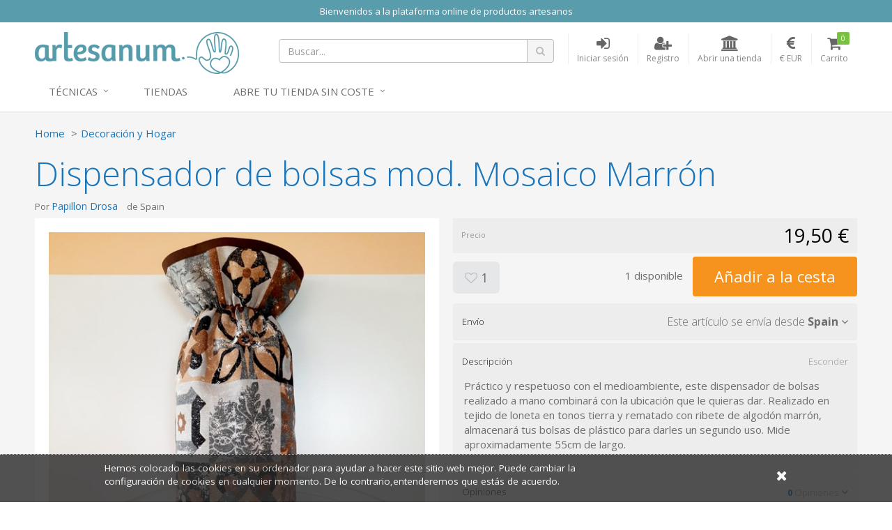

--- FILE ---
content_type: text/html; charset=utf-8
request_url: https://www.artesanum.com/product/2045065/dispensador-de-bolsas-mod-mosaico-marr-n
body_size: 8041
content:
<!DOCTYPE html>
<!---->

<html lang="en">
<!--[if gte IE 9]>
  <script type="text/javascript">
      Cufon.set('engine', 'canvas');
  </script>
<![endif]-->
<!--[if lt IE 9]><script src="/content/js/vendor/html5shiv.min.js"></script><![endif]-->
<head>
  <meta charset="utf-8" />
  <meta http-equiv="X-UA-Compatible" content="IE=edge" />
  <meta http-equiv="Content-Type" content="text/html; charset=utf-8" />
  <meta name="viewport" content="width=device-width, initial-scale=1" />
  <title>Dispensador de bolsas mod. Mosaico Marr&#243;n - Artesanum</title>
  <meta name="title" content="Dispensador de bolsas papillondrosa cumplea&#241;os cocina ecol&#243;gico artesan&#237;a artesano reciclaje costura &#250;nico detalle" />
  <meta name="description" content="cumplea&#241;os cocina ecol&#243;gico artesan&#237;a artesano reciclaje papillondrosa costura &#250;nico detalle" />
  <meta name="author" content="Artesanum" />
  <meta name="Copyright" content="Copyright Marketplaces Inc. Limited 2012-2026. All Rights Reserved.">
  <meta property="fb:app_id" content="2760293004289833" />
  
  <!--Total Qty: 1-->
  <meta name="robots" content="index, follow" />
  <meta name="robots" content="noydir,noodp" />
  <meta name="keywords" content="craft marketplace, crafts,online shop, artesanía, hecho  mano, handmade, store, compra, venta, materiales, proyectos, crafts, DIY, manualidades,lana, telas, cintas, hilos, algodon," />
  <meta property="og:title" content="Vendiendo en Artesanum - Dispensador de bolsas mod. Mosaico Marr&#243;n - 19,50 €" />
  <meta property="og:url" content="https://www.artesanum.com/product/2045065/dispensador-de-bolsas-mod-mosaico-marr-n" />
  <meta property="og:image" itemprop="image" content="https://www.artesanum.com/content/upi/1/25411/4/ca020c16373a55a1.jpg" />
  <meta property="og:image:secure_url" itemprop="image" content="https://www.artesanum.com/content/upi/1/25411/4/ca020c16373a55a1.jpg" />
  <meta property="og:image:type" content="image/jpeg" />
  <meta property="og:image:alt" itemprop="image" content="Dispensador de bolsas mod. Mosaico Marr&#243;n" />
  <meta property="og:description" content="cumplea&#241;os cocina ecol&#243;gico artesan&#237;a artesano reciclaje papillondrosa costura &#250;nico detalle" />
  <meta property="og:type" content="product" />
  <link rel="canonical" href="https://www.artesanum.com/product/2045065/dispensador-de-bolsas-mod-mosaico-marr-n" />
  <script type="text/javascript">var switchTo5x = true;</script>
<script type="text/javascript" src="https://ws.sharethis.com/button/buttons.js"></script>
<script type="text/javascript">stLight.options({ publisher: "5607815d-d5c8-47ec-8a5e-014d6adfd6ce", doNotHash: true, doNotCopy: false, hashAddressBar: false });</script>

    <link href="/Content/js/vendor/videojs/video-js.css" rel="stylesheet" />
    <script src="/Content/js/vendor/videojs/videojs-ie8.min.js"></script>


  
    <!-- Google tag (gtag.js) -->
  <script async src="https://www.googletagmanager.com/gtag/js?id=UA-127032453-1"></script>
  <script>
  window.dataLayer = window.dataLayer || [];
  function gtag(){dataLayer.push(arguments);}
  gtag('js', new Date());
  gtag('config', 'UA-127032453-1');

  
  </script>
  <!--End of Google tag (gtag.js)-->


  
  <link rel="apple-touch-icon-precomposed" sizes="144x144" href="https://www.artesanum.com/img/apple-touch-icon-144.png" />
  <link rel="shortcut icon" href="https://www.artesanum.com/img/favicon.png" type="image/x-icon" />

  
  <link rel="preload" href="/Content/fonts/font-awesome/fonts/fontawesome-webfont.woff2" as="font" type="font/woff2" />
  <link rel="stylesheet" href="/Content/fonts/font-awesome/css/font-awesome.min.css" type="text/css" />
  <link href="//fonts.googleapis.com/css?family=Open+Sans:400,300,600,700" rel="stylesheet" type="text/css" />

  
  <link href="/bundle/jquery-plugins-styles?v=y3XC9x0CLVKBKpgFqXhhHxofl-lwZyRfPM39h8J8pyc1" rel="stylesheet" type="text/css" />

  
    <link href="https://www.artesanum.com/content/css/site.min.css?v=3d7ae190f0c07cb6e5090fa1506e8b70" rel="stylesheet" type="text/css" />

  
  

  
  <link href="https://www.artesanum.com/style/overrides.css?v=85924013754" rel="stylesheet" type="text/css" />

  <meta property="og:site_name" content="Artesanum" />

  

  

  <!-- HTML5 shim and Respond.js for IE8 support of HTML5 elements and media queries -->
  <!-- WARNING: Respond.js doesn't work if you view the page via file:// -->
  <!--[if lt IE 9]>
    <script src="https://oss.maxcdn.com/html5shiv/3.7.2/html5shiv.min.js"></script>
    <script src="https://oss.maxcdn.com/respond/1.4.2/respond.min.js"></script>
  <![endif]-->
  <!-- Powered by MarketplacesInc - https://marketplacesinc.com/ -->
  <!-- Copyright (c) 2012-2026 -->
</head>
<body class="">
  
  
  <div class="wrapper">
    
      <div class="mi-banner container pa0">
      <div class="mi-banner-item">
        <div class="col-xs-12 mi-banner-content" style="background-color: #599dad; color:#FFFFFF">
          <p style="text-align: center;">
            <span style="color: #FFFFFF;">
              Bienvenidos a la plataforma online de productos artesanos
            </span>
          </p>
        </div>
      </div>
  </div>

    <div class="standard-nav max-width header">
  <div class="container">
    <div class="header-area clearfix"> 
      <div class="logo-section">
        <a href="/" title="El mercado artesano m&#225;s grande del mundo hisp&#225;nico" class="logo">
          <img src="/img/logo.png" alt="El mercado artesano m&#225;s grande del mundo hisp&#225;nico" class="hidden-sm hidden-xs">
          <img src="/img/logo-m.png" alt="El mercado artesano m&#225;s grande del mundo hisp&#225;nico" class="visible-sm visible-xs">
        </a>
      </div>
      <div class="header-right">
        <!-- Brand and toggle get grouped for better mobile display -->
        <div class="navbar-header">
          <button type="button" class="navbar-toggle collapsed" data-toggle="collapse" data-target=".navbar-responsive-collapse">
            <span class="sr-only">Toggle navigation</span>
            <span class="fa fa-bars"></span>
          </button>
        </div>
        <ul class="account-nav">
          <li class="search">
            <a href="#" class="nav-link" title="Buscar...">
              <span class="fa fa-search"></span>
            </a>
          </li>
          <li class="search-nav mq-toggle collapsed" data-toggle="collapse" data-target=".mq-responsive-collapse">
            <a href="#" class="nav-link" title="Search" onclick="$('.navbar-collapse').removeClass('in')">
              <span class="fa fa-search"></span>
              <span class="text-link">Search</span>
            </a>
          </li>
            <li class="sign-in-nav">
              <a href="/login" class="nav-link" title="Iniciar sesi&#243;n">
                <span class="fa fa-sign-in"></span>
                <span class="text-link">Iniciar sesi&#243;n</span>
              </a>
            </li>
            <li class="register-nav">
              <a href="/register" class="nav-link" title="Registro">
                <span class="fa fa-user-plus"></span>
                <span class="text-link">Registro</span>
              </a>
            </li>
            <li class="store-nav">
                <a href="/createstore" class="nav-link" title="Abrir una tienda">
                <span class="fa fa-institution"></span>
                <span class="text-link">Abrir una tienda</span>
              </a>
            </li>
            <li class="currency dropdown active">
    <a href="#" class="nav-link dropdown-toggle" data-toggle="dropdown" aria-expanded="true" title="Moneda de visualizaci&#243;n">
      <span class="fa fa-eur"></span>
      <span class="text-link">€ EUR</span>
    </a>
    <ul class="dropdown-menu styled-dropdown" role="menu">
        <li role="presentation"><a role="menuitem" tabindex="-1" href="/changecurrency/2" rel="nofollow">American Dollar</a></li>
        <li role="presentation"><a role="menuitem" tabindex="-1" href="/changecurrency/3" rel="nofollow">Australian Dollar</a></li>
        <li role="presentation"><a role="menuitem" tabindex="-1" href="/changecurrency/1" rel="nofollow">British Pound</a></li>
        <li role="presentation"><a role="menuitem" tabindex="-1" href="/changecurrency/6" rel="nofollow">Canadian Dollar</a></li>
        <li role="presentation"><a role="menuitem" tabindex="-1" href="/changecurrency/7" rel="nofollow">Danish Krone</a></li>
        <li role="presentation"><a role="menuitem" tabindex="-1" href="/changecurrency/4" rel="nofollow">Euro</a></li>
        <li role="presentation"><a role="menuitem" tabindex="-1" href="/changecurrency/8" rel="nofollow">Hong Kong Dollar</a></li>
        <li role="presentation"><a role="menuitem" tabindex="-1" href="/changecurrency/16" rel="nofollow">Jamaican Dollar</a></li>
        <li role="presentation"><a role="menuitem" tabindex="-1" href="/changecurrency/9" rel="nofollow">Japanese Yen</a></li>
        <li role="presentation"><a role="menuitem" tabindex="-1" href="/changecurrency/13" rel="nofollow">New Zealand Dollar</a></li>
        <li role="presentation"><a role="menuitem" tabindex="-1" href="/changecurrency/15" rel="nofollow">Norwegian Krona</a></li>
        <li role="presentation"><a role="menuitem" tabindex="-1" href="/changecurrency/14" rel="nofollow">Russian Ruble</a></li>
        <li role="presentation"><a role="menuitem" tabindex="-1" href="/changecurrency/10" rel="nofollow">Singapore Dollar</a></li>
        <li role="presentation"><a role="menuitem" tabindex="-1" href="/changecurrency/12" rel="nofollow">South African Rand</a></li>
        <li role="presentation"><a role="menuitem" tabindex="-1" href="/changecurrency/11" rel="nofollow">Swedish Krona</a></li>
        <li role="presentation"><a role="menuitem" tabindex="-1" href="/changecurrency/5" rel="nofollow">Swiss Franc</a></li>
    </ul>
  </li>
<input id="CurrentCurrencySymbol" name="CurrentCurrencySymbol" type="hidden" value="€" />
          <li class="cart">
            <a href="/basket" class="nav-link" title="Carrito">
              <i class="fa fa-shopping-cart"></i>
              <span class="text-link">Carrito</span>
              <span class="count items-qty">0</span>
            </a>
          </li>
        </ul>

        <form action="/search" id="searchForm" method="get">
          <div class="header-search-form">
            <div class="input-group search-form">
              <input type="text" id="q" name="q" class="form-control" placeholder="Buscar...">
              <span class="input-group-btn">
                <button class="btn btn-search" type="submit"><span class="fa fa-search"></span></button>
              </span>
            </div>
          </div>
        </form>
      </div>
    </div><!-- header-area -->
  </div>
  <div class="mobile-search collapse mq-responsive-collapse">
    <form action="/search" id="mobileSearch" method="get">
      <span class="fa fa-search"></span>
      <input type="text" id="mq" name="q" class="mq-input" placeholder="Buscar...">
      <button class="fa fa-times-circle" type="reset"></button>
    </form>
    <hr>
  </div>
  <div class="collapse navbar-collapse mega-menu navbar-responsive-collapse"> 
  <div class="container">
    <ul class="nav navbar-nav"> 
      <!-- Categories -->
      <li class="dropdown">
        <a href="javascript:void(0);" class="dropdown-toggle" data-toggle="dropdown">
         Técnicas
        </a>
        <ul class="dropdown-menu">
          <!-- This tag below will automatically create an alphabetical list of all top level categories, you can delete this and replace with a manual list if you like -->
              <li><a href="/browse/bebs-peques-mascotas" title="Beb&#233;s, Peques y Mascotas">Beb&#233;s, Peques y Mascotas</a></li>
    <li><a href="/browse/cosmetica" title="Cosmetica">Cosmetica</a></li>
    <li><a href="/browse/cuero" title="Cuero">Cuero</a></li>
    <li><a href="/browse/decoracin-y-hogar" title="Decoraci&#243;n y Hogar">Decoraci&#243;n y Hogar</a></li>
    <li><a href="/browse/encaje-bolillos" title="Encaje bolillos">Encaje bolillos</a></li>
    <li><a href="/browse/estampacion" title="Estampacion">Estampacion</a></li>
    <li><a href="/browse/fiestas-celebraciones" title="Fiestas y Celebraciones">Fiestas y Celebraciones</a></li>
    <li><a href="/browse/ganchillo" title="Ganchillo">Ganchillo</a></li>
    <li><a href="/browse/joyera-y-bisutera" title="Joyer&#237;a y bisuter&#237;a">Joyer&#237;a y bisuter&#237;a</a></li>
    <li><a href="/browse/labores-de-papel" title="Labores de Papel">Labores de Papel</a></li>
    <li><a href="/browse/labores-textiles" title="Labores Textiles">Labores Textiles</a></li>
    <li><a href="/browse/macrame" title="Macrame">Macrame</a></li>
    <li><a href="/browse/material-para-crafts" title="Material para Crafts">Material para Crafts</a></li>
    <li><a href="/browse/moda-accesorios" title="Moda y Accesorios">Moda y Accesorios</a></li>
    <li><a href="/browse/otras-artesanias" title="Otras Artesanias">Otras Artesanias</a></li>
    <li><a href="/browse/patchwork" title="Patchwork">Patchwork</a></li>
    <li><a href="/browse/patronaje-y-corte-confeccin" title="Patronaje y Corte-Confecci&#243;n">Patronaje y Corte-Confecci&#243;n</a></li>
    <li><a href="/browse/pintura-textil" title="Pintura Textil">Pintura Textil</a></li>
    <li><a href="/browse/punto-de-cruz" title="Punto de Cruz">Punto de Cruz</a></li>
    <li><a href="/browse/serigrafia" title="Serigrafia">Serigrafia</a></li>
    <li><a href="/browse/tejidos" title="Tejidos">Tejidos</a></li>
    <li><a href="/browse/tricot" title="Tricot">Tricot</a></li>
    <li><a href="/browse/wrapping-origami-fukushiki" title="Wrapping, origami, fukushiki">Wrapping, origami, fukushiki</a></li>

        </ul>
      </li>
      <!-- End Categories -->
      
      <!-- Tiendas -->      
        <li class="col-sm-20">
            <a href="https://www.artesanum.com/store-directory" title="Tiendas">Tiendas</a>
        </li>
      <!-- End Tiendas -->


       <!-- Abre tu tienda -->  
        <li class="dropdown">
            <a href="javascript:void(0);" class="dropdown-toggle" data-toggle="dropdown">
            Abre tu tienda sin coste
            </a>
            <ul class="dropdown-menu">
            <li><a href="/createstore">ABRE TU TIENDA</a></li>
            <li><a href="/page/ayuda">CÓMO ABRIR UNA TIENDA</a></li>
            <li><a href="/page/hacer-fotos-que-vendan">CÓMO HACER FOTOS QUE VENDAN</a></li>
            </ul>
     
    
    </ul>
  </div>
</div><!--/.navbar-->
</div>
    


<input id="Id" name="Id" type="hidden" value="2045065" />
<main class="main-body-content max-width">
  
<div class="modal"></div>
<div class="product-page-content" itemscope itemtype="http://data-vocabulary.org/Product">
  <div class="container">
    <div class="share-this">
      <p>
        <span class='st_sharethis' displaytext=''></span>
        <span class='st_pinterest' displaytext=''></span>
        <span class='st_twitter' displaytext=''></span>
        <span class='st_facebook' displaytext=''></span>
        <span class='st__hcount' displaytext=''></span>
      </p>
    </div>
    <ul class="breadcrumb">
      <li><a href="/">Home</a></li>
      <li><a href="/browse/decoracin-y-hogar">Decoraci&#243;n y Hogar</a></li>
    </ul>
    <h1 itemprop="name">Dispensador de bolsas mod. Mosaico Marr&#243;n</h1>
    <div class="row">
      <div class="col-sm-6">
        <h2 class="clearfix"><span>Por <a href="/store/papillon-drosa">Papillon Drosa</a></span> <span>de Spain</span> <span></span></h2>
      </div>
    </div><!-- //row -->

    <div class="row">
      <div class="col-sm-6">
        <div class="photo-gallery">
          <div class="large-frame">
            <a href="#" class="fancybox-launch">
              <img src="/content/upi/1/25411/4/ca020c16373a55a1.jpg?w=560" alt="Dispensador de bolsas mod. Mosaico Marr&#243;n" itemprop="image" />
            </a>
          </div>
          <div class="small-gallery">
            <ul class="clearfix">
              <li>
                <a class="fancybox" rel="gallery1" href="/content/upi/1/25411/4/ca020c16373a55a1.jpg" data-val="/content/upi/1/25411/4/ca020c16373a55a1.jpg?w=560">
                  <img src="/content/upi/1/25411/4/ca020c16373a55a1.jpg?w=100&amp;h=100&amp;mode=canvas" alt="Dispensador de bolsas mod. Mosaico Marr&#243;n" />
                </a>
              </li>
              <li>
                <a class="fancybox" rel="gallery1" href="/content/upi/1/25411/4/7b384fecd9d26a16.jpg" data-val="/content/upi/1/25411/4/7b384fecd9d26a16.jpg?w=560">
                  <img src="/content/upi/1/25411/4/7b384fecd9d26a16.jpg?w=100&amp;h=100&amp;mode=canvas" alt="Dispensador de bolsas mod. Mosaico Marr&#243;n" />
                </a>
              </li>
              <li>
                <a class="fancybox" rel="gallery1" href="/content/upi/1/25411/4/1c042fdc935f06de.jpg" data-val="/content/upi/1/25411/4/1c042fdc935f06de.jpg?w=560">
                  <img src="/content/upi/1/25411/4/1c042fdc935f06de.jpg?w=100&amp;h=100&amp;mode=canvas" alt="Dispensador de bolsas mod. Mosaico Marr&#243;n" />
                </a>
              </li>
              <li>
                <a class="fancybox" rel="gallery1" href="/content/upi/1/25411/4/a0d5e48f51a4cbd6.jpg" data-val="/content/upi/1/25411/4/a0d5e48f51a4cbd6.jpg?w=560">
                  <img src="/content/upi/1/25411/4/a0d5e48f51a4cbd6.jpg?w=100&amp;h=100&amp;mode=canvas" alt="Dispensador de bolsas mod. Mosaico Marr&#243;n" />
                </a>
              </li>
            </ul>
          </div>
        </div>
        <div id="mi_related_items"></div>
        <div id="mi_seller_items"></div>
      </div>
      <div class="col-sm-6">
        <div class="price-strip clearfix strip">
          <span class="label-text">Precio</span>
          <span class="price-text">
            <input type="hidden" id="Price" value="19.50" />
            <span itemprop="price" class="price">19,50 €</span>
            <meta itemprop="priceCurrency" content="EUR" />
          </span>
        </div>

        <input type="hidden" id="VariantId" name="VariantId" value="2105193" />
        <input id="HasVariants" name="HasVariants" type="hidden" value="False" />

        <div class="clearfix feed-strip">
          <div class="feed-btns">
            <a href="#" class="btn btn-lg btn-grey fav-item" title="Agregar a favoritos"
               data-toggle="tooltip" data-placement="bottom" data-fav="" data-val="2045065"><span class="fa fa-heart-o"></span>&nbsp;1</a>
            </div>
            <div class="add-to-basket">
                <span class="stock-level"></span>
                      <a href="#" class="btn btn-xlg btn-buy btn-orange" data-loading-text="A&#241;adiendo ...">A&#241;adir a la cesta</a>
            </div>
          </div>

          <div class="mi-panel-group panel-group" id="accordion" role="tablist" aria-multiselectable="true">

            <div class="panel">
              <div class="panel-heading" role="tab">
                <h4 class="panel-title">
                  <a title="" class="collapsed" data-toggle="collapse" data-parent="#accordion" href="#collapse1" aria-expanded="true">
                    <span class="label-text">Env&#237;o</span>
                    <span class="pull-right">
                      <span class="hide-text">Esconder</span>
                      <span>Este art&#237;culo se env&#237;a desde </span>
                      <strong>Spain</strong>
                      <span class="fa fa-angle-down"></span>
                    </span>
                  </a>
                </h4>
              </div>
              <div id="collapse1" class="panel-collapse collapse" role="tabpanel">
                <div class="panel-body">
                    <table class="table mt10">
                      <thead>
                      <tr>
                        <th>Destino del env&#237;o</th>
                        <th>Art&#237;culo &#250;nico</th>
                        <th>Art&#237;culos adicionales</th>
                      </tr>
                      </thead>
                      <tbody>
                        <tr>
                          <th>Spain</th>
                          <td>4,80 €</td>
                          <td>+ 4,80 €</td>
                        </tr>
                        <tr>
                          <th>France</th>
                          <td>6,90 €</td>
                          <td>+ 6,90 €</td>
                        </tr>
                        <tr>
                          <th>Italy</th>
                          <td>6,90 €</td>
                          <td>+ 6,90 €</td>
                        </tr>
                        <tr>
                          <th>Belgium</th>
                          <td>6,90 €</td>
                          <td>+ 6,90 €</td>
                        </tr>
                        <tr>
                          <th>Switzerland</th>
                          <td>6,90 €</td>
                          <td>+ 6,90 €</td>
                        </tr>
                      </tbody>
                    </table>
                    <hr />
  <div class="mt20">
    <p><strong>informaci&#243;n de entrega</strong></p>
      <p><p>Envío certificado.<br></p></p>
  </div>                </div>
              </div>
            </div><!-- /-Shipping -->

            <div class="panel">
              <div class="panel-heading" role="tab">
                <h4 class="panel-title">
                  <a title="" data-toggle="collapse" data-parent="#accordion" href="#collapse2" aria-expanded="true">
                    <span class="label-text">Descripci&#243;n</span>
                    <span class="pull-right">
                      <span class="hide-text">Esconder</span>
                      <span class="fa fa-angle-down"></span>
                    </span>
                  </a>
                </h4>
              </div>
              <div id="collapse2" class="panel-collapse collapse in" role="tabpanel">
                <div class="panel-body">
                  <p>Práctico y respetuoso con el medioambiente, este dispensador de bolsas realizado a mano combinará con la ubicación que le quieras dar. Realizado en tejido de loneta en tonos tierra y rematado con ribete de algodón marrón, almacenará tus bolsas de plástico para darles un segundo uso. Mide aproximadamente 55cm de largo.</p>
                </div>
              </div>
            </div><!-- /-Description -->
            


            <div class="panel">
              <div class="panel-heading" role="tab">
                <h4 class="panel-title">
                  <a class="collapsed" data-toggle="collapse" data-parent="#accordion" href="#collapse3" aria-expanded="false">
                    <span class="label-text">Opiniones</span>
                    <span class="pull-right">
                      <span class="hide-text">Esconder</span>
                      <span class="small-text"><strong class="blue-text">0</strong> Opiniones</span>
                      <span class="fa fa-angle-down"></span>
                    </span>
                  </a>
                </h4>
              </div>
              <div id="collapse3" class="panel-collapse collapse" role="tabpanel" aria-expanded="false">
                <div class="panel-body">
                  <p>Este art&#237;culo a&#250;n no se ha revisado.</p>
                </div>
              </div>
            </div><!-- /-Reviews -->

            <div class="panel">
              <div class="panel-heading" role="tab">
                <h4 class="panel-title">
                  <a class="collapsed" data-toggle="collapse" data-parent="#accordion" href="#collapse4" aria-expanded="false">
                    <span class="label-text">Preguntas para el vendedor</span>
                    <span class="pull-right">
                      <span class="hide-text">Esconder</span>
                      <span class="small-text"><strong class="blue-text comment-count">0</strong> Comentarios</span>
                      <span class="fa fa-angle-down"></span>
                    </span>
                  </a>
                </h4>
              </div>
              <div id="collapse4" class="panel-collapse collapse comments" role="tabpanel" aria-expanded="false">
                <div class="panel-body">
                  <div class="comment-form">
                    <div class="input-group">
                      <textarea class="form-control" id="comment-box" rows="2"></textarea>
                      <span class="input-group-btn">
                        <button class="btn btn-blue" type="button">Comentario</button>
                      </span>
                    </div>
                  </div>
                  <ul class="reviews-list list-unstyled">
                  </ul>
                </div>
              </div>
            </div><!-- /-Comments -->

            <div class="panel">
              <div class="panel-heading" role="tab">
                <h4 class="panel-title">
                  <a class="collapsed" data-toggle="collapse" data-parent="#accordion" href="#collapse5" aria-expanded="false">
                    <span class="label-text">Perfil de vendedor</span>
                    <span class="pull-right">
                      <span class="hide-text">Esconder</span>
                      <span class="small-text"><strong class="blue-text">Ver</strong></span>
                      <span class="fa fa-angle-down"></span>
                    </span>
                  </a>
                </h4>
              </div>
              <div id="collapse5" class="panel-collapse collapse panel-seller-profile" role="tabpanel" aria-expanded="false">
                <div class="panel-body">
                  <div class="clearfix">
                    <div class="seller-thumb">
                      <img src="/content/upi/1/25411/1/bac70d489fac2307.jpg" alt="Papillon Drosa" />
                    </div>
                    <ul class="profile-details">
                      <li>
                        <h3>Papillon Drosa</h3>
                        <p>Spain</p>
                      </li>
                      <li>
                        <p>
                          <a href="/store/papillon-drosa">Ver gama completa del vendedor</a>
                        </p>
                      </li>
                      <li>
                        <p>
                          <a href="#" class="contact-store" data-val="papillon-drosa">Contacta con el vendedor</a>
                        </p>
                      </li>
                    </ul>
                  </div>
                  <div class="profile-text">
                    <p><p><span class="a-size-base">De natural inquieta y curiosa, hacer labores y<br /> manualidades en general es algo que me sosiega y relaja. La <br />satisfacción del reconocimiento de un trabajo acabado y bien hecho es mi<br /> mayor recompensa personal.</span></p></p>
                  </div>
                </div>
              </div>
            </div><!-- /-Store Details -->
            

          </div>
        </div>
      </div><!-- //row -->
    </div>
  </div><!-- //product-page-content -->

  <!-- Nostro tags -->
<div class="nosto_product hidden">
  <span class="url">/product/2045065/dispensador-de-bolsas-mod-mosaico-marr-n</span>
  <span class="product_id">2045065</span>
  <span class="name">Dispensador de bolsas mod. Mosaico Marr&#243;n</span>
  <span class="image_url">/content/upi/1/25411/4/ca020c16373a55a1.jpg</span>
  <span class="price">19.50</span>
  <span class="price_currency_code">EUR</span>
  <span class="availability">InStock</span>
  <span class="category">/Decoraci&#243;n y Hogar</span>
</div>
</main>


    <div class="footer max-width">
  <div class="container">
    <div class="row">
      <div class="col-sm-4">
        <h4>¿Quiénes somos?</h4>
        <ul>
          <li><a href="/page/about-us" title="¿Quiénes somos?">¿Quiénes somos?</a></li>
          <li><a href="/support/contactus" title="Contacto">Contacto</a></li>
           </ul>
           </div>
    <div class="col-sm-4">
        <h4>Para vendedores</h4>
        <ul>
          <li><a href="/page/cmo-abrir-una-tienda" title="¿Cómo abrir una tienda?">¿Cómo abrir una tienda?</a></li>
          <li><a href="/page/funcionamiento-artesanum" title="Funcionamiento Artesanum">Funcionamiento Artesanum</a></li>
          <li><a href="/page/hacer-fotos-que-vendan" title="Hacer fotos que vendan">Hacer fotos que vendan</a></li>
          <li><a href="/page/ayuda" title="Ayuda para vendedores">AYUDA</a></li>
        </ul>
      </div>

      <div class="col-sm-4">
        <div class="newletter-form">
          <h4>Regístrese a nuestro boletín</h4>
          <div class="input-group">
            <input type="text" class="form-control" id="newletterSignupEmail" name="newletterSignupEmail" placeholder="Email">
            <span class="input-group-btn">
              <button class="btn btn-theme" type="button">SUSCRIPCIÓN</button>
            </span>
          </div>
        </div>
      </div>
    </div>
    <div class="footer-bottom row">
      <div class="footer-left-content col-md-7 col-sm-9">
        <p>
          <span>Copyright &copy; 2016 Castelltort Ldt. All rights reserved.</span>
          <a href="/page/terms-of-use" title="Términos y condiciones">Términos y condiciones</a>
          <a href="/page/privacy-policy" title="Política de privacidad">Política de privacidad</a>
          <a href="/support/cookies" title="Cookie Info">Cookies</a>
        </p>
      </div>
      <div class="footer-right-content col-md-5 col-sm-3">
        <span class="social-section">
          <a href="http://www.facebook.com/artesanum" title="Visit us on Facebook"><span class="mi-sprite footer-fb"></span></a>
        </span>
        <span class="fblike">
          <iframe src="//www.facebook.com/plugins/like.php?href=http://www.facebook.com/artesanum&amp;layout=button_count&amp;show_faces=false&amp;width=50&amp;action=like&amp;colorscheme=light&amp;height=21" scrolling="no" frameborder="0" style="border:none; overflow:hidden; width:90px; height:21px;margin-left: 6px;" allowTransparency="true"></iframe>

        </span>
        <span class="powerby">
          <span>POWERED BY</span><br>
          <a href="http://marketplacesinc.com" target="_blank" title="Powered by Marketplaces Inc.">
            <span class="mi-sprite footer-powerby"></span>
          </a>
        </span>
      </div>
    </div>
  </div>
</div>

      <div id="cookie-banner">
    <div class="content">
      <p>
        <a href="/support/cookies">
          Hemos colocado las cookies en su ordenador para ayudar a hacer este sitio web mejor. Puede cambiar la configuraci&#243;n de cookies en cualquier momento. De lo contrario,entenderemos que est&#225;s de acuerdo.
        </a>
      </p>
      <div id="close-cookie"><a title="Close" href="#"><span class="fa fa-times"></span></a></div>
    </div>
  </div>

    
  </div><!-- /.wrapper -->
  
  <script src="/bundle/jquery?v=q9jPGb4Wwj4l3Yn_hpVwXuMl7XQTRfsLTHRfjYg9VnY1"></script>

  
  <script src="/bundle/jquery-plugins?v=m3AFFulwKlWk2dTNd-K4sGYztAQmD2Itj7_9LEQhxHA1"></script>

  <script src="/bundle/scripts?v=2rI9LtokgoP3t253kakUO4D5G3sycwmRj0cj61msF-k1"></script>

  
  
  
    <script src="/Content/js/vendor/videojs/video.min.js"></script>
    <script src="/Content/js/vendor/videojs/plugins/Youtube.js"></script>
  <script type="text/javascript">
    $(function () {
      initProduct();
    });
  </script>

</body>
</html>

--- FILE ---
content_type: text/html; charset=utf-8
request_url: https://www.artesanum.com/product/getsellersitems?itemId=2045065&itemCount=3
body_size: 914
content:
  <h4 class="mt50">M&#225;s art&#237;culos de este vendedor <small><a href="/store/papillon-drosa">Ver toda la gama (16)</a></small></h4>
  <div class="products row grid hidden-xs">
      <div class="col-sm-4">
        <div class="product" data-val="2046862">
          <div class="product-thumb">
            <a href="/product/2046862/dispensador-de-bolsas-mod-tortugas-rojo-sin-stock" title="Dispensador de bolsas mod. Tortugas Rojo - SIN STOCK">
              <img src="/content/upi/1/25411/4/30c5e847b3828a63.jpg?w=250&amp;h=250&amp;mode=crop" alt="Dispensador de bolsas mod. Tortugas Rojo - SIN STOCK" />
            </a>
          </div>
          <div class="product-details">
            <p><a href="/product/2046862/dispensador-de-bolsas-mod-tortugas-rojo-sin-stock" title="Dispensador de bolsas mod. Tortugas Rojo - SIN STOCK">Dispensador de bolsas mod. Tortugas Rojo - SIN STOCK</a></p>
            <p>
              <span class="price">19,50 €</span>
            </p>
          </div>
        </div>
      </div>
      <div class="col-sm-4">
        <div class="product" data-val="2044772">
          <div class="product-thumb">
            <a href="/product/2044772/dispensador-de-bolsas-mod-lavanda" title="Dispensador de bolsas mod. Lavanda">
              <img src="/content/upi/1/25411/4/f47a66ea549c6ca.jpg?w=250&amp;h=250&amp;mode=crop" alt="Dispensador de bolsas mod. Lavanda" />
            </a>
          </div>
          <div class="product-details">
            <p><a href="/product/2044772/dispensador-de-bolsas-mod-lavanda" title="Dispensador de bolsas mod. Lavanda">Dispensador de bolsas mod. Lavanda</a></p>
            <p>
              <span class="price">19,50 €</span>
            </p>
          </div>
        </div>
      </div>
      <div class="col-sm-4">
        <div class="product" data-val="2045136">
          <div class="product-thumb">
            <a href="/product/2045136/dispensador-de-bolsas-mod-caf" title="Dispensador de bolsas mod. Caf&#233;">
              <img src="/content/upi/1/25411/4/ec9081b27da41ce5.jpg?w=250&amp;h=250&amp;mode=crop" alt="Dispensador de bolsas mod. Caf&#233;" />
            </a>
          </div>
          <div class="product-details">
            <p><a href="/product/2045136/dispensador-de-bolsas-mod-caf" title="Dispensador de bolsas mod. Caf&#233;">Dispensador de bolsas mod. Caf&#233;</a></p>
            <p>
              <span class="price">19,50 €</span>
            </p>
          </div>
        </div>
      </div>
  </div>


--- FILE ---
content_type: text/javascript; charset=utf-8
request_url: https://www.artesanum.com/bundle/jquery-plugins?v=m3AFFulwKlWk2dTNd-K4sGYztAQmD2Itj7_9LEQhxHA1
body_size: 145537
content:
/* Minification failed. Returning unminified contents.
(32,5629-5630): run-time error JS1014: Invalid character: \
(32,5630-5631): run-time error JS1014: Invalid character: \
(32,5633): run-time error JS1004: Expected ';'
(32,5633-5634): run-time error JS1195: Expected expression: ]
(32,7165-7166): run-time error JS1195: Expected expression: )
(32,7202-7203): run-time error JS1195: Expected expression: )
(88,15-16): run-time error JS1010: Expected identifier: .
(88,15-16): run-time error JS1195: Expected expression: .
(32,7159-7160): run-time error JS1013: Syntax error in regular expression: (
(32,5628-5629): run-time error JS1013: Syntax error in regular expression: |
 */
/*! jQuery Validation Plugin - v1.13.1 - 10/14/2014
 * http://jqueryvalidation.org/
 * Copyright (c) 2014 Jörn Zaefferer; Licensed MIT */
!function(a){"function"==typeof define&&define.amd?define(["jquery"],a):a(jQuery)}(function(a){a.extend(a.fn,{validate:function(b){if(!this.length)return void(b&&b.debug&&window.console&&console.warn("Nothing selected, can't validate, returning nothing."));var c=a.data(this[0],"validator");return c?c:(this.attr("novalidate","novalidate"),c=new a.validator(b,this[0]),a.data(this[0],"validator",c),c.settings.onsubmit&&(this.validateDelegate(":submit","click",function(b){c.settings.submitHandler&&(c.submitButton=b.target),a(b.target).hasClass("cancel")&&(c.cancelSubmit=!0),void 0!==a(b.target).attr("formnovalidate")&&(c.cancelSubmit=!0)}),this.submit(function(b){function d(){var d,e;return c.settings.submitHandler?(c.submitButton&&(d=a("<input type='hidden'/>").attr("name",c.submitButton.name).val(a(c.submitButton).val()).appendTo(c.currentForm)),e=c.settings.submitHandler.call(c,c.currentForm,b),c.submitButton&&d.remove(),void 0!==e?e:!1):!0}return c.settings.debug&&b.preventDefault(),c.cancelSubmit?(c.cancelSubmit=!1,d()):c.form()?c.pendingRequest?(c.formSubmitted=!0,!1):d():(c.focusInvalid(),!1)})),c)},valid:function(){var b,c;return a(this[0]).is("form")?b=this.validate().form():(b=!0,c=a(this[0].form).validate(),this.each(function(){b=c.element(this)&&b})),b},removeAttrs:function(b){var c={},d=this;return a.each(b.split(/\s/),function(a,b){c[b]=d.attr(b),d.removeAttr(b)}),c},rules:function(b,c){var d,e,f,g,h,i,j=this[0];if(b)switch(d=a.data(j.form,"validator").settings,e=d.rules,f=a.validator.staticRules(j),b){case"add":a.extend(f,a.validator.normalizeRule(c)),delete f.messages,e[j.name]=f,c.messages&&(d.messages[j.name]=a.extend(d.messages[j.name],c.messages));break;case"remove":return c?(i={},a.each(c.split(/\s/),function(b,c){i[c]=f[c],delete f[c],"required"===c&&a(j).removeAttr("aria-required")}),i):(delete e[j.name],f)}return g=a.validator.normalizeRules(a.extend({},a.validator.classRules(j),a.validator.attributeRules(j),a.validator.dataRules(j),a.validator.staticRules(j)),j),g.required&&(h=g.required,delete g.required,g=a.extend({required:h},g),a(j).attr("aria-required","true")),g.remote&&(h=g.remote,delete g.remote,g=a.extend(g,{remote:h})),g}}),a.extend(a.expr[":"],{blank:function(b){return!a.trim(""+a(b).val())},filled:function(b){return!!a.trim(""+a(b).val())},unchecked:function(b){return!a(b).prop("checked")}}),a.validator=function(b,c){this.settings=a.extend(!0,{},a.validator.defaults,b),this.currentForm=c,this.init()},a.validator.format=function(b,c){return 1===arguments.length?function(){var c=a.makeArray(arguments);return c.unshift(b),a.validator.format.apply(this,c)}:(arguments.length>2&&c.constructor!==Array&&(c=a.makeArray(arguments).slice(1)),c.constructor!==Array&&(c=[c]),a.each(c,function(a,c){b=b.replace(new RegExp("\\{"+a+"\\}","g"),function(){return c})}),b)},a.extend(a.validator,{defaults:{messages:{},groups:{},rules:{},errorClass:"error",validClass:"valid",errorElement:"label",focusCleanup:!1,focusInvalid:!0,errorContainer:a([]),errorLabelContainer:a([]),onsubmit:!0,ignore:":hidden",ignoreTitle:!1,onfocusin:function(a){this.lastActive=a,this.settings.focusCleanup&&(this.settings.unhighlight&&this.settings.unhighlight.call(this,a,this.settings.errorClass,this.settings.validClass),this.hideThese(this.errorsFor(a)))},onfocusout:function(a){this.checkable(a)||!(a.name in this.submitted)&&this.optional(a)||this.element(a)},onkeyup:function(a,b){(9!==b.which||""!==this.elementValue(a))&&(a.name in this.submitted||a===this.lastElement)&&this.element(a)},onclick:function(a){a.name in this.submitted?this.element(a):a.parentNode.name in this.submitted&&this.element(a.parentNode)},highlight:function(b,c,d){"radio"===b.type?this.findByName(b.name).addClass(c).removeClass(d):a(b).addClass(c).removeClass(d)},unhighlight:function(b,c,d){"radio"===b.type?this.findByName(b.name).removeClass(c).addClass(d):a(b).removeClass(c).addClass(d)}},setDefaults:function(b){a.extend(a.validator.defaults,b)},messages:{required:"This field is required.",remote:"Please fix this field.",email:"Please enter a valid email address.",url:"Please enter a valid URL.",date:"Please enter a valid date.",dateISO:"Please enter a valid date ( ISO ).",number:"Please enter a valid number.",digits:"Please enter only digits.",creditcard:"Please enter a valid credit card number.",equalTo:"Please enter the same value again.",maxlength:a.validator.format("Please enter no more than {0} characters."),minlength:a.validator.format("Please enter at least {0} characters."),rangelength:a.validator.format("Please enter a value between {0} and {1} characters long."),range:a.validator.format("Please enter a value between {0} and {1}."),max:a.validator.format("Please enter a value less than or equal to {0}."),min:a.validator.format("Please enter a value greater than or equal to {0}.")},autoCreateRanges:!1,prototype:{init:function(){function b(b){var c=a.data(this[0].form,"validator"),d="on"+b.type.replace(/^validate/,""),e=c.settings;e[d]&&!this.is(e.ignore)&&e[d].call(c,this[0],b)}this.labelContainer=a(this.settings.errorLabelContainer),this.errorContext=this.labelContainer.length&&this.labelContainer||a(this.currentForm),this.containers=a(this.settings.errorContainer).add(this.settings.errorLabelContainer),this.submitted={},this.valueCache={},this.pendingRequest=0,this.pending={},this.invalid={},this.reset();var c,d=this.groups={};a.each(this.settings.groups,function(b,c){"string"==typeof c&&(c=c.split(/\s/)),a.each(c,function(a,c){d[c]=b})}),c=this.settings.rules,a.each(c,function(b,d){c[b]=a.validator.normalizeRule(d)}),a(this.currentForm).validateDelegate(":text, [type='password'], [type='file'], select, textarea, [type='number'], [type='search'] ,[type='tel'], [type='url'], [type='email'], [type='datetime'], [type='date'], [type='month'], [type='week'], [type='time'], [type='datetime-local'], [type='range'], [type='color'], [type='radio'], [type='checkbox']","focusin focusout keyup",b).validateDelegate("select, option, [type='radio'], [type='checkbox']","click",b),this.settings.invalidHandler&&a(this.currentForm).bind("invalid-form.validate",this.settings.invalidHandler),a(this.currentForm).find("[required], [data-rule-required], .required").attr("aria-required","true")},form:function(){return this.checkForm(),a.extend(this.submitted,this.errorMap),this.invalid=a.extend({},this.errorMap),this.valid()||a(this.currentForm).triggerHandler("invalid-form",[this]),this.showErrors(),this.valid()},checkForm:function(){this.prepareForm();for(var a=0,b=this.currentElements=this.elements();b[a];a++)this.check(b[a]);return this.valid()},element:function(b){var c=this.clean(b),d=this.validationTargetFor(c),e=!0;return this.lastElement=d,void 0===d?delete this.invalid[c.name]:(this.prepareElement(d),this.currentElements=a(d),e=this.check(d)!==!1,e?delete this.invalid[d.name]:this.invalid[d.name]=!0),a(b).attr("aria-invalid",!e),this.numberOfInvalids()||(this.toHide=this.toHide.add(this.containers)),this.showErrors(),e},showErrors:function(b){if(b){a.extend(this.errorMap,b),this.errorList=[];for(var c in b)this.errorList.push({message:b[c],element:this.findByName(c)[0]});this.successList=a.grep(this.successList,function(a){return!(a.name in b)})}this.settings.showErrors?this.settings.showErrors.call(this,this.errorMap,this.errorList):this.defaultShowErrors()},resetForm:function(){a.fn.resetForm&&a(this.currentForm).resetForm(),this.submitted={},this.lastElement=null,this.prepareForm(),this.hideErrors(),this.elements().removeClass(this.settings.errorClass).removeData("previousValue").removeAttr("aria-invalid")},numberOfInvalids:function(){return this.objectLength(this.invalid)},objectLength:function(a){var b,c=0;for(b in a)c++;return c},hideErrors:function(){this.hideThese(this.toHide)},hideThese:function(a){a.not(this.containers).text(""),this.addWrapper(a).hide()},valid:function(){return 0===this.size()},size:function(){return this.errorList.length},focusInvalid:function(){if(this.settings.focusInvalid)try{a(this.findLastActive()||this.errorList.length&&this.errorList[0].element||[]).filter(":visible").focus().trigger("focusin")}catch(b){}},findLastActive:function(){var b=this.lastActive;return b&&1===a.grep(this.errorList,function(a){return a.element.name===b.name}).length&&b},elements:function(){var b=this,c={};return a(this.currentForm).find("input, select, textarea").not(":submit, :reset, :image, [disabled], [readonly]").not(this.settings.ignore).filter(function(){return!this.name&&b.settings.debug&&window.console&&console.error("%o has no name assigned",this),this.name in c||!b.objectLength(a(this).rules())?!1:(c[this.name]=!0,!0)})},clean:function(b){return a(b)[0]},errors:function(){var b=this.settings.errorClass.split(" ").join(".");return a(this.settings.errorElement+"."+b,this.errorContext)},reset:function(){this.successList=[],this.errorList=[],this.errorMap={},this.toShow=a([]),this.toHide=a([]),this.currentElements=a([])},prepareForm:function(){this.reset(),this.toHide=this.errors().add(this.containers)},prepareElement:function(a){this.reset(),this.toHide=this.errorsFor(a)},elementValue:function(b){var c,d=a(b),e=b.type;return"radio"===e||"checkbox"===e?a("input[name='"+b.name+"']:checked").val():"number"===e&&"undefined"!=typeof b.validity?b.validity.badInput?!1:d.val():(c=d.val(),"string"==typeof c?c.replace(/\r/g,""):c)},check:function(b){b=this.validationTargetFor(this.clean(b));var c,d,e,f=a(b).rules(),g=a.map(f,function(a,b){return b}).length,h=!1,i=this.elementValue(b);for(d in f){e={method:d,parameters:f[d]};try{if(c=a.validator.methods[d].call(this,i,b,e.parameters),"dependency-mismatch"===c&&1===g){h=!0;continue}if(h=!1,"pending"===c)return void(this.toHide=this.toHide.not(this.errorsFor(b)));if(!c)return this.formatAndAdd(b,e),!1}catch(j){throw this.settings.debug&&window.console&&console.log("Exception occurred when checking element "+b.id+", check the '"+e.method+"' method.",j),j}}if(!h)return this.objectLength(f)&&this.successList.push(b),!0},customDataMessage:function(b,c){return a(b).data("msg"+c.charAt(0).toUpperCase()+c.substring(1).toLowerCase())||a(b).data("msg")},customMessage:function(a,b){var c=this.settings.messages[a];return c&&(c.constructor===String?c:c[b])},findDefined:function(){for(var a=0;a<arguments.length;a++)if(void 0!==arguments[a])return arguments[a];return void 0},defaultMessage:function(b,c){return this.findDefined(this.customMessage(b.name,c),this.customDataMessage(b,c),!this.settings.ignoreTitle&&b.title||void 0,a.validator.messages[c],"<strong>Warning: No message defined for "+b.name+"</strong>")},formatAndAdd:function(b,c){var d=this.defaultMessage(b,c.method),e=/\$?\{(\d+)\}/g;"function"==typeof d?d=d.call(this,c.parameters,b):e.test(d)&&(d=a.validator.format(d.replace(e,"{$1}"),c.parameters)),this.errorList.push({message:d,element:b,method:c.method}),this.errorMap[b.name]=d,this.submitted[b.name]=d},addWrapper:function(a){return this.settings.wrapper&&(a=a.add(a.parent(this.settings.wrapper))),a},defaultShowErrors:function(){var a,b,c;for(a=0;this.errorList[a];a++)c=this.errorList[a],this.settings.highlight&&this.settings.highlight.call(this,c.element,this.settings.errorClass,this.settings.validClass),this.showLabel(c.element,c.message);if(this.errorList.length&&(this.toShow=this.toShow.add(this.containers)),this.settings.success)for(a=0;this.successList[a];a++)this.showLabel(this.successList[a]);if(this.settings.unhighlight)for(a=0,b=this.validElements();b[a];a++)this.settings.unhighlight.call(this,b[a],this.settings.errorClass,this.settings.validClass);this.toHide=this.toHide.not(this.toShow),this.hideErrors(),this.addWrapper(this.toShow).show()},validElements:function(){return this.currentElements.not(this.invalidElements())},invalidElements:function(){return a(this.errorList).map(function(){return this.element})},showLabel:function(b,c){var d,e,f,g=this.errorsFor(b),h=this.idOrName(b),i=a(b).attr("aria-describedby");g.length?(g.removeClass(this.settings.validClass).addClass(this.settings.errorClass),g.html(c)):(g=a("<"+this.settings.errorElement+">").attr("id",h+"-error").addClass(this.settings.errorClass).html(c||""),d=g,this.settings.wrapper&&(d=g.hide().show().wrap("<"+this.settings.wrapper+"/>").parent()),this.labelContainer.length?this.labelContainer.append(d):this.settings.errorPlacement?this.settings.errorPlacement(d,a(b)):d.insertAfter(b),g.is("label")?g.attr("for",h):0===g.parents("label[for='"+h+"']").length&&(f=g.attr("id").replace(/(:|\.|\[|\])/g,"\\$1"),i?i.match(new RegExp("\\b"+f+"\\b"))||(i+=" "+f):i=f,a(b).attr("aria-describedby",i),e=this.groups[b.name],e&&a.each(this.groups,function(b,c){c===e&&a("[name='"+b+"']",this.currentForm).attr("aria-describedby",g.attr("id"))}))),!c&&this.settings.success&&(g.text(""),"string"==typeof this.settings.success?g.addClass(this.settings.success):this.settings.success(g,b)),this.toShow=this.toShow.add(g)},errorsFor:function(b){var c=this.idOrName(b),d=a(b).attr("aria-describedby"),e="label[for='"+c+"'], label[for='"+c+"'] *";return d&&(e=e+", #"+d.replace(/\s+/g,", #")),this.errors().filter(e)},idOrName:function(a){return this.groups[a.name]||(this.checkable(a)?a.name:a.id||a.name)},validationTargetFor:function(b){return this.checkable(b)&&(b=this.findByName(b.name)),a(b).not(this.settings.ignore)[0]},checkable:function(a){return/radio|checkbox/i.test(a.type)},findByName:function(b){return a(this.currentForm).find("[name='"+b+"']")},getLength:function(b,c){switch(c.nodeName.toLowerCase()){case"select":return a("option:selected",c).length;case"input":if(this.checkable(c))return this.findByName(c.name).filter(":checked").length}return b.length},depend:function(a,b){return this.dependTypes[typeof a]?this.dependTypes[typeof a](a,b):!0},dependTypes:{"boolean":function(a){return a},string:function(b,c){return!!a(b,c.form).length},"function":function(a,b){return a(b)}},optional:function(b){var c=this.elementValue(b);return!a.validator.methods.required.call(this,c,b)&&"dependency-mismatch"},startRequest:function(a){this.pending[a.name]||(this.pendingRequest++,this.pending[a.name]=!0)},stopRequest:function(b,c){this.pendingRequest--,this.pendingRequest<0&&(this.pendingRequest=0),delete this.pending[b.name],c&&0===this.pendingRequest&&this.formSubmitted&&this.form()?(a(this.currentForm).submit(),this.formSubmitted=!1):!c&&0===this.pendingRequest&&this.formSubmitted&&(a(this.currentForm).triggerHandler("invalid-form",[this]),this.formSubmitted=!1)},previousValue:function(b){return a.data(b,"previousValue")||a.data(b,"previousValue",{old:null,valid:!0,message:this.defaultMessage(b,"remote")})}},classRuleSettings:{required:{required:!0},email:{email:!0},url:{url:!0},date:{date:!0},dateISO:{dateISO:!0},number:{number:!0},digits:{digits:!0},creditcard:{creditcard:!0}},addClassRules:function(b,c){b.constructor===String?this.classRuleSettings[b]=c:a.extend(this.classRuleSettings,b)},classRules:function(b){var c={},d=a(b).attr("class");return d&&a.each(d.split(" "),function(){this in a.validator.classRuleSettings&&a.extend(c,a.validator.classRuleSettings[this])}),c},attributeRules:function(b){var c,d,e={},f=a(b),g=b.getAttribute("type");for(c in a.validator.methods)"required"===c?(d=b.getAttribute(c),""===d&&(d=!0),d=!!d):d=f.attr(c),/min|max/.test(c)&&(null===g||/number|range|text/.test(g))&&(d=Number(d)),d||0===d?e[c]=d:g===c&&"range"!==g&&(e[c]=!0);return e.maxlength&&/-1|2147483647|524288/.test(e.maxlength)&&delete e.maxlength,e},dataRules:function(b){var c,d,e={},f=a(b);for(c in a.validator.methods)d=f.data("rule"+c.charAt(0).toUpperCase()+c.substring(1).toLowerCase()),void 0!==d&&(e[c]=d);return e},staticRules:function(b){var c={},d=a.data(b.form,"validator");return d.settings.rules&&(c=a.validator.normalizeRule(d.settings.rules[b.name])||{}),c},normalizeRules:function(b,c){return a.each(b,function(d,e){if(e===!1)return void delete b[d];if(e.param||e.depends){var f=!0;switch(typeof e.depends){case"string":f=!!a(e.depends,c.form).length;break;case"function":f=e.depends.call(c,c)}f?b[d]=void 0!==e.param?e.param:!0:delete b[d]}}),a.each(b,function(d,e){b[d]=a.isFunction(e)?e(c):e}),a.each(["minlength","maxlength"],function(){b[this]&&(b[this]=Number(b[this]))}),a.each(["rangelength","range"],function(){var c;b[this]&&(a.isArray(b[this])?b[this]=[Number(b[this][0]),Number(b[this][1])]:"string"==typeof b[this]&&(c=b[this].replace(/[\[\]]/g,"").split(/[\s,]+/),b[this]=[Number(c[0]),Number(c[1])]))}),a.validator.autoCreateRanges&&(null!=b.min&&null!=b.max&&(b.range=[b.min,b.max],delete b.min,delete b.max),null!=b.minlength&&null!=b.maxlength&&(b.rangelength=[b.minlength,b.maxlength],delete b.minlength,delete b.maxlength)),b},normalizeRule:function(b){if("string"==typeof b){var c={};a.each(b.split(/\s/),function(){c[this]=!0}),b=c}return b},addMethod:function(b,c,d){a.validator.methods[b]=c,a.validator.messages[b]=void 0!==d?d:a.validator.messages[b],c.length<3&&a.validator.addClassRules(b,a.validator.normalizeRule(b))},methods:{required:function(b,c,d){if(!this.depend(d,c))return"dependency-mismatch";if("select"===c.nodeName.toLowerCase()){var e=a(c).val();return e&&e.length>0}return this.checkable(c)?this.getLength(b,c)>0:a.trim(b).length>0},email:function(a,b){return this.optional(b)||/^[a-zA-Z0-9.!#$%&'*+\/=?^_`{|}~-]+@[a-zA-Z0-9](?:[a-zA-Z0-9-]{0,61}[a-zA-Z0-9])?(?:\.[a-zA-Z0-9](?:[a-zA-Z0-9-]{0,61}[a-zA-Z0-9])?)*$/.test(a)},url:function(a,b){return this.optional(b)||/^(https?|s?ftp):\/\/(((([a-z]|\d|-|\.|_|~|[\u00A0-\uD7FF\uF900-\uFDCF\uFDF0-\uFFEF])|(%[\da-f]{2})|[!\$&'\(\)\*\+,;=]|:)*@)?(((\d|[1-9]\d|1\d\d|2[0-4]\d|25[0-5])\.(\d|[1-9]\d|1\d\d|2[0-4]\d|25[0-5])\.(\d|[1-9]\d|1\d\d|2[0-4]\d|25[0-5])\.(\d|[1-9]\d|1\d\d|2[0-4]\d|25[0-5]))|((([a-z]|\d|[\u00A0-\uD7FF\uF900-\uFDCF\uFDF0-\uFFEF])|(([a-z]|\d|[\u00A0-\uD7FF\uF900-\uFDCF\uFDF0-\uFFEF])([a-z]|\d|-|\.|_|~|[\u00A0-\uD7FF\uF900-\uFDCF\uFDF0-\uFFEF])*([a-z]|\d|[\u00A0-\uD7FF\uF900-\uFDCF\uFDF0-\uFFEF])))\.)+(([a-z]|[\u00A0-\uD7FF\uF900-\uFDCF\uFDF0-\uFFEF])|(([a-z]|[\u00A0-\uD7FF\uF900-\uFDCF\uFDF0-\uFFEF])([a-z]|\d|-|\.|_|~|[\u00A0-\uD7FF\uF900-\uFDCF\uFDF0-\uFFEF])*([a-z]|[\u00A0-\uD7FF\uF900-\uFDCF\uFDF0-\uFFEF])))\.?)(:\d*)?)(\/((([a-z]|\d|-|\.|_|~|[\u00A0-\uD7FF\uF900-\uFDCF\uFDF0-\uFFEF])|(%[\da-f]{2})|[!\$&'\(\)\*\+,;=]|:|@)+(\/(([a-z]|\d|-|\.|_|~|[\u00A0-\uD7FF\uF900-\uFDCF\uFDF0-\uFFEF])|(%[\da-f]{2})|[!\$&'\(\)\*\+,;=]|:|@)*)*)?)?(\?((([a-z]|\d|-|\.|_|~|[\u00A0-\uD7FF\uF900-\uFDCF\uFDF0-\uFFEF])|(%[\da-f]{2})|[!\$&'\(\)\*\+,;=]|:|@)|[\uE000-\uF8FF]|\/|\?)*)?(#((([a-z]|\d|-|\.|_|~|[\u00A0-\uD7FF\uF900-\uFDCF\uFDF0-\uFFEF])|(%[\da-f]{2})|[!\$&'\(\)\*\+,;=]|:|@)|\/|\?)*)?$/i.test(a)},date:function(a,b){return this.optional(b)||!/Invalid|NaN/.test(new Date(a).toString())},dateISO:function(a,b){return this.optional(b)||/^\d{4}[\/\-](0?[1-9]|1[012])[\/\-](0?[1-9]|[12][0-9]|3[01])$/.test(a)},number:function(a,b){return this.optional(b)||/^-?(?:\d+|\d{1,3}(?:,\d{3})+)?(?:\.\d+)?$/.test(a)},digits:function(a,b){return this.optional(b)||/^\d+$/.test(a)},creditcard:function(a,b){if(this.optional(b))return"dependency-mismatch";if(/[^0-9 \-]+/.test(a))return!1;var c,d,e=0,f=0,g=!1;if(a=a.replace(/\D/g,""),a.length<13||a.length>19)return!1;for(c=a.length-1;c>=0;c--)d=a.charAt(c),f=parseInt(d,10),g&&(f*=2)>9&&(f-=9),e+=f,g=!g;return e%10===0},minlength:function(b,c,d){var e=a.isArray(b)?b.length:this.getLength(b,c);return this.optional(c)||e>=d},maxlength:function(b,c,d){var e=a.isArray(b)?b.length:this.getLength(b,c);return this.optional(c)||d>=e},rangelength:function(b,c,d){var e=a.isArray(b)?b.length:this.getLength(b,c);return this.optional(c)||e>=d[0]&&e<=d[1]},min:function(a,b,c){return this.optional(b)||a>=c},max:function(a,b,c){return this.optional(b)||c>=a},range:function(a,b,c){return this.optional(b)||a>=c[0]&&a<=c[1]},equalTo:function(b,c,d){var e=a(d);return this.settings.onfocusout&&e.unbind(".validate-equalTo").bind("blur.validate-equalTo",function(){a(c).valid()}),b===e.val()},remote:function(b,c,d){if(this.optional(c))return"dependency-mismatch";var e,f,g=this.previousValue(c);return this.settings.messages[c.name]||(this.settings.messages[c.name]={}),g.originalMessage=this.settings.messages[c.name].remote,this.settings.messages[c.name].remote=g.message,d="string"==typeof d&&{url:d}||d,g.old===b?g.valid:(g.old=b,e=this,this.startRequest(c),f={},f[c.name]=b,a.ajax(a.extend(!0,{url:d,mode:"abort",port:"validate"+c.name,dataType:"json",data:f,context:e.currentForm,success:function(d){var f,h,i,j=d===!0||"true"===d;e.settings.messages[c.name].remote=g.originalMessage,j?(i=e.formSubmitted,e.prepareElement(c),e.formSubmitted=i,e.successList.push(c),delete e.invalid[c.name],e.showErrors()):(f={},h=d||e.defaultMessage(c,"remote"),f[c.name]=g.message=a.isFunction(h)?h(b):h,e.invalid[c.name]=!0,e.showErrors(f)),g.valid=j,e.stopRequest(c,j)}},d)),"pending")}}}),a.format=function(){throw"$.format has been deprecated. Please use $.validator.format instead."};var b,c={};a.ajaxPrefilter?a.ajaxPrefilter(function(a,b,d){var e=a.port;"abort"===a.mode&&(c[e]&&c[e].abort(),c[e]=d)}):(b=a.ajax,a.ajax=function(d){var e=("mode"in d?d:a.ajaxSettings).mode,f=("port"in d?d:a.ajaxSettings).port;return"abort"===e?(c[f]&&c[f].abort(),c[f]=b.apply(this,arguments),c[f]):b.apply(this,arguments)}),a.extend(a.fn,{validateDelegate:function(b,c,d){return this.bind(c,function(c){var e=a(c.target);return e.is(b)?d.apply(e,arguments):void 0})}})});;
/*!
 * Bootstrap v3.3.7 (http://getbootstrap.com)
 * Copyright 2011-2018 Twitter, Inc.
 * Licensed under MIT (https://github.com/twbs/bootstrap/blob/master/LICENSE)
 */

/*!
 * Generated using the Bootstrap Customizer (<none>)
 * Config saved to config.json and <none>
 */
if("undefined"==typeof jQuery)throw new Error("Bootstrap's JavaScript requires jQuery");+function(t){"use strict";var e=t.fn.jquery.split(" ")[0].split(".");if(e[0]<2&&e[1]<9||1==e[0]&&9==e[1]&&e[2]<1||e[0]>3)throw new Error("Bootstrap's JavaScript requires jQuery version 1.9.1 or higher, but lower than version 4")}(jQuery),+function(t){"use strict";function e(e){return this.each(function(){var i=t(this),n=i.data("bs.alert");n||i.data("bs.alert",n=new o(this)),"string"==typeof e&&n[e].call(i)})}var i='[data-dismiss="alert"]',o=function(e){t(e).on("click",i,this.close)};o.VERSION="3.3.7",o.TRANSITION_DURATION=150,o.prototype.close=function(e){function i(){a.detach().trigger("closed.bs.alert").remove()}var n=t(this),s=n.attr("data-target");s||(s=n.attr("href"),s=s&&s.replace(/.*(?=#[^\s]*$)/,""));var a=t("#"===s?[]:s);e&&e.preventDefault(),a.length||(a=n.closest(".alert")),a.trigger(e=t.Event("close.bs.alert")),e.isDefaultPrevented()||(a.removeClass("in"),t.support.transition&&a.hasClass("fade")?a.one("bsTransitionEnd",i).emulateTransitionEnd(o.TRANSITION_DURATION):i())};var n=t.fn.alert;t.fn.alert=e,t.fn.alert.Constructor=o,t.fn.alert.noConflict=function(){return t.fn.alert=n,this},t(document).on("click.bs.alert.data-api",i,o.prototype.close)}(jQuery),+function(t){"use strict";function e(e){return this.each(function(){var o=t(this),n=o.data("bs.button"),s="object"==typeof e&&e;n||o.data("bs.button",n=new i(this,s)),"toggle"==e?n.toggle():e&&n.setState(e)})}var i=function(e,o){this.$element=t(e),this.options=t.extend({},i.DEFAULTS,o),this.isLoading=!1};i.VERSION="3.3.7",i.DEFAULTS={loadingText:"loading..."},i.prototype.setState=function(e){var i="disabled",o=this.$element,n=o.is("input")?"val":"html",s=o.data();e+="Text",null==s.resetText&&o.data("resetText",o[n]()),setTimeout(t.proxy(function(){o[n](null==s[e]?this.options[e]:s[e]),"loadingText"==e?(this.isLoading=!0,o.addClass(i).attr(i,i).prop(i,!0)):this.isLoading&&(this.isLoading=!1,o.removeClass(i).removeAttr(i).prop(i,!1))},this),0)},i.prototype.toggle=function(){var t=!0,e=this.$element.closest('[data-toggle="buttons"]');if(e.length){var i=this.$element.find("input");"radio"==i.prop("type")?(i.prop("checked")&&(t=!1),e.find(".active").removeClass("active"),this.$element.addClass("active")):"checkbox"==i.prop("type")&&(i.prop("checked")!==this.$element.hasClass("active")&&(t=!1),this.$element.toggleClass("active")),i.prop("checked",this.$element.hasClass("active")),t&&i.trigger("change")}else this.$element.attr("aria-pressed",!this.$element.hasClass("active")),this.$element.toggleClass("active")};var o=t.fn.button;t.fn.button=e,t.fn.button.Constructor=i,t.fn.button.noConflict=function(){return t.fn.button=o,this},t(document).on("click.bs.button.data-api",'[data-toggle^="button"]',function(i){var o=t(i.target).closest(".btn");e.call(o,"toggle"),t(i.target).is('input[type="radio"], input[type="checkbox"]')||(i.preventDefault(),o.is("input,button")?o.trigger("focus"):o.find("input:visible,button:visible").first().trigger("focus"))}).on("focus.bs.button.data-api blur.bs.button.data-api",'[data-toggle^="button"]',function(e){t(e.target).closest(".btn").toggleClass("focus",/^focus(in)?$/.test(e.type))})}(jQuery),+function(t){"use strict";function e(e){return this.each(function(){var o=t(this),n=o.data("bs.carousel"),s=t.extend({},i.DEFAULTS,o.data(),"object"==typeof e&&e),a="string"==typeof e?e:s.slide;n||o.data("bs.carousel",n=new i(this,s)),"number"==typeof e?n.to(e):a?n[a]():s.interval&&n.pause().cycle()})}var i=function(e,i){this.$element=t(e),this.$indicators=this.$element.find(".carousel-indicators"),this.options=i,this.paused=null,this.sliding=null,this.interval=null,this.$active=null,this.$items=null,this.options.keyboard&&this.$element.on("keydown.bs.carousel",t.proxy(this.keydown,this)),"hover"==this.options.pause&&!("ontouchstart"in document.documentElement)&&this.$element.on("mouseenter.bs.carousel",t.proxy(this.pause,this)).on("mouseleave.bs.carousel",t.proxy(this.cycle,this))};i.VERSION="3.3.7",i.TRANSITION_DURATION=600,i.DEFAULTS={interval:5e3,pause:"hover",wrap:!0,keyboard:!0},i.prototype.keydown=function(t){if(!/input|textarea/i.test(t.target.tagName)){switch(t.which){case 37:this.prev();break;case 39:this.next();break;default:return}t.preventDefault()}},i.prototype.cycle=function(e){return e||(this.paused=!1),this.interval&&clearInterval(this.interval),this.options.interval&&!this.paused&&(this.interval=setInterval(t.proxy(this.next,this),this.options.interval)),this},i.prototype.getItemIndex=function(t){return this.$items=t.parent().children(".item"),this.$items.index(t||this.$active)},i.prototype.getItemForDirection=function(t,e){var i=this.getItemIndex(e),o="prev"==t&&0===i||"next"==t&&i==this.$items.length-1;if(o&&!this.options.wrap)return e;var n="prev"==t?-1:1,s=(i+n)%this.$items.length;return this.$items.eq(s)},i.prototype.to=function(t){var e=this,i=this.getItemIndex(this.$active=this.$element.find(".item.active"));return t>this.$items.length-1||0>t?void 0:this.sliding?this.$element.one("slid.bs.carousel",function(){e.to(t)}):i==t?this.pause().cycle():this.slide(t>i?"next":"prev",this.$items.eq(t))},i.prototype.pause=function(e){return e||(this.paused=!0),this.$element.find(".next, .prev").length&&t.support.transition&&(this.$element.trigger(t.support.transition.end),this.cycle(!0)),this.interval=clearInterval(this.interval),this},i.prototype.next=function(){return this.sliding?void 0:this.slide("next")},i.prototype.prev=function(){return this.sliding?void 0:this.slide("prev")},i.prototype.slide=function(e,o){var n=this.$element.find(".item.active"),s=o||this.getItemForDirection(e,n),a=this.interval,r="next"==e?"left":"right",l=this;if(s.hasClass("active"))return this.sliding=!1;var h=s[0],d=t.Event("slide.bs.carousel",{relatedTarget:h,direction:r});if(this.$element.trigger(d),!d.isDefaultPrevented()){if(this.sliding=!0,a&&this.pause(),this.$indicators.length){this.$indicators.find(".active").removeClass("active");var p=t(this.$indicators.children()[this.getItemIndex(s)]);p&&p.addClass("active")}var c=t.Event("slid.bs.carousel",{relatedTarget:h,direction:r});return t.support.transition&&this.$element.hasClass("slide")?(s.addClass(e),s[0].offsetWidth,n.addClass(r),s.addClass(r),n.one("bsTransitionEnd",function(){s.removeClass([e,r].join(" ")).addClass("active"),n.removeClass(["active",r].join(" ")),l.sliding=!1,setTimeout(function(){l.$element.trigger(c)},0)}).emulateTransitionEnd(i.TRANSITION_DURATION)):(n.removeClass("active"),s.addClass("active"),this.sliding=!1,this.$element.trigger(c)),a&&this.cycle(),this}};var o=t.fn.carousel;t.fn.carousel=e,t.fn.carousel.Constructor=i,t.fn.carousel.noConflict=function(){return t.fn.carousel=o,this};var n=function(i){var o,n=t(this),s=t(n.attr("data-target")||(o=n.attr("href"))&&o.replace(/.*(?=#[^\s]+$)/,""));if(s.hasClass("carousel")){var a=t.extend({},s.data(),n.data()),r=n.attr("data-slide-to");r&&(a.interval=!1),e.call(s,a),r&&s.data("bs.carousel").to(r),i.preventDefault()}};t(document).on("click.bs.carousel.data-api","[data-slide]",n).on("click.bs.carousel.data-api","[data-slide-to]",n),t(window).on("load",function(){t('[data-ride="carousel"]').each(function(){var i=t(this);e.call(i,i.data())})})}(jQuery),+function(t){"use strict";function e(e){var i=e.attr("data-target");i||(i=e.attr("href"),i=i&&/#[A-Za-z]/.test(i)&&i.replace(/.*(?=#[^\s]*$)/,""));var o=i&&t(i);return o&&o.length?o:e.parent()}function i(i){i&&3===i.which||(t(n).remove(),t(s).each(function(){var o=t(this),n=e(o),s={relatedTarget:this};n.hasClass("open")&&(i&&"click"==i.type&&/input|textarea/i.test(i.target.tagName)&&t.contains(n[0],i.target)||(n.trigger(i=t.Event("hide.bs.dropdown",s)),i.isDefaultPrevented()||(o.attr("aria-expanded","false"),n.removeClass("open").trigger(t.Event("hidden.bs.dropdown",s)))))}))}function o(e){return this.each(function(){var i=t(this),o=i.data("bs.dropdown");o||i.data("bs.dropdown",o=new a(this)),"string"==typeof e&&o[e].call(i)})}var n=".dropdown-backdrop",s='[data-toggle="dropdown"]',a=function(e){t(e).on("click.bs.dropdown",this.toggle)};a.VERSION="3.3.7",a.prototype.toggle=function(o){var n=t(this);if(!n.is(".disabled, :disabled")){var s=e(n),a=s.hasClass("open");if(i(),!a){"ontouchstart"in document.documentElement&&!s.closest(".navbar-nav").length&&t(document.createElement("div")).addClass("dropdown-backdrop").insertAfter(t(this)).on("click",i);var r={relatedTarget:this};if(s.trigger(o=t.Event("show.bs.dropdown",r)),o.isDefaultPrevented())return;n.trigger("focus").attr("aria-expanded","true"),s.toggleClass("open").trigger(t.Event("shown.bs.dropdown",r))}return!1}},a.prototype.keydown=function(i){if(/(38|40|27|32)/.test(i.which)&&!/input|textarea/i.test(i.target.tagName)){var o=t(this);if(i.preventDefault(),i.stopPropagation(),!o.is(".disabled, :disabled")){var n=e(o),a=n.hasClass("open");if(!a&&27!=i.which||a&&27==i.which)return 27==i.which&&n.find(s).trigger("focus"),o.trigger("click");var r=" li:not(.disabled):visible a",l=n.find(".dropdown-menu"+r);if(l.length){var h=l.index(i.target);38==i.which&&h>0&&h--,40==i.which&&h<l.length-1&&h++,~h||(h=0),l.eq(h).trigger("focus")}}}};var r=t.fn.dropdown;t.fn.dropdown=o,t.fn.dropdown.Constructor=a,t.fn.dropdown.noConflict=function(){return t.fn.dropdown=r,this},t(document).on("click.bs.dropdown.data-api",i).on("click.bs.dropdown.data-api",".dropdown form",function(t){t.stopPropagation()}).on("click.bs.dropdown.data-api",s,a.prototype.toggle).on("keydown.bs.dropdown.data-api",s,a.prototype.keydown).on("keydown.bs.dropdown.data-api",".dropdown-menu",a.prototype.keydown)}(jQuery),+function(t){"use strict";function e(e,o){return this.each(function(){var n=t(this),s=n.data("bs.modal"),a=t.extend({},i.DEFAULTS,n.data(),"object"==typeof e&&e);s||n.data("bs.modal",s=new i(this,a)),"string"==typeof e?s[e](o):a.show&&s.show(o)})}var i=function(e,i){this.options=i,this.$body=t(document.body),this.$element=t(e),this.$dialog=this.$element.find(".modal-dialog"),this.$backdrop=null,this.isShown=null,this.originalBodyPad=null,this.scrollbarWidth=0,this.ignoreBackdropClick=!1,this.options.remote&&this.$element.find(".modal-content").load(this.options.remote,t.proxy(function(){this.$element.trigger("loaded.bs.modal")},this))};i.VERSION="3.3.7",i.TRANSITION_DURATION=300,i.BACKDROP_TRANSITION_DURATION=150,i.DEFAULTS={backdrop:!0,keyboard:!0,show:!0},i.prototype.toggle=function(t){return this.isShown?this.hide():this.show(t)},i.prototype.show=function(e){var o=this,n=t.Event("show.bs.modal",{relatedTarget:e});this.$element.trigger(n),this.isShown||n.isDefaultPrevented()||(this.isShown=!0,this.checkScrollbar(),this.setScrollbar(),this.$body.addClass("modal-open"),this.escape(),this.resize(),this.$element.on("click.dismiss.bs.modal",'[data-dismiss="modal"]',t.proxy(this.hide,this)),this.$dialog.on("mousedown.dismiss.bs.modal",function(){o.$element.one("mouseup.dismiss.bs.modal",function(e){t(e.target).is(o.$element)&&(o.ignoreBackdropClick=!0)})}),this.backdrop(function(){var n=t.support.transition&&o.$element.hasClass("fade");o.$element.parent().length||o.$element.appendTo(o.$body),o.$element.show().scrollTop(0),o.adjustDialog(),n&&o.$element[0].offsetWidth,o.$element.addClass("in"),o.enforceFocus();var s=t.Event("shown.bs.modal",{relatedTarget:e});n?o.$dialog.one("bsTransitionEnd",function(){o.$element.trigger("focus").trigger(s)}).emulateTransitionEnd(i.TRANSITION_DURATION):o.$element.trigger("focus").trigger(s)}))},i.prototype.hide=function(e){e&&e.preventDefault(),e=t.Event("hide.bs.modal"),this.$element.trigger(e),this.isShown&&!e.isDefaultPrevented()&&(this.isShown=!1,this.escape(),this.resize(),t(document).off("focusin.bs.modal"),this.$element.removeClass("in").off("click.dismiss.bs.modal").off("mouseup.dismiss.bs.modal"),this.$dialog.off("mousedown.dismiss.bs.modal"),t.support.transition&&this.$element.hasClass("fade")?this.$element.one("bsTransitionEnd",t.proxy(this.hideModal,this)).emulateTransitionEnd(i.TRANSITION_DURATION):this.hideModal())},i.prototype.enforceFocus=function(){t(document).off("focusin.bs.modal").on("focusin.bs.modal",t.proxy(function(t){document===t.target||this.$element[0]===t.target||this.$element.has(t.target).length||this.$element.trigger("focus")},this))},i.prototype.escape=function(){this.isShown&&this.options.keyboard?this.$element.on("keydown.dismiss.bs.modal",t.proxy(function(t){27==t.which&&this.hide()},this)):this.isShown||this.$element.off("keydown.dismiss.bs.modal")},i.prototype.resize=function(){this.isShown?t(window).on("resize.bs.modal",t.proxy(this.handleUpdate,this)):t(window).off("resize.bs.modal")},i.prototype.hideModal=function(){var t=this;this.$element.hide(),this.backdrop(function(){t.$body.removeClass("modal-open"),t.resetAdjustments(),t.resetScrollbar(),t.$element.trigger("hidden.bs.modal")})},i.prototype.removeBackdrop=function(){this.$backdrop&&this.$backdrop.remove(),this.$backdrop=null},i.prototype.backdrop=function(e){var o=this,n=this.$element.hasClass("fade")?"fade":"";if(this.isShown&&this.options.backdrop){var s=t.support.transition&&n;if(this.$backdrop=t(document.createElement("div")).addClass("modal-backdrop "+n).appendTo(this.$body),this.$element.on("click.dismiss.bs.modal",t.proxy(function(t){return this.ignoreBackdropClick?void(this.ignoreBackdropClick=!1):void(t.target===t.currentTarget&&("static"==this.options.backdrop?this.$element[0].focus():this.hide()))},this)),s&&this.$backdrop[0].offsetWidth,this.$backdrop.addClass("in"),!e)return;s?this.$backdrop.one("bsTransitionEnd",e).emulateTransitionEnd(i.BACKDROP_TRANSITION_DURATION):e()}else if(!this.isShown&&this.$backdrop){this.$backdrop.removeClass("in");var a=function(){o.removeBackdrop(),e&&e()};t.support.transition&&this.$element.hasClass("fade")?this.$backdrop.one("bsTransitionEnd",a).emulateTransitionEnd(i.BACKDROP_TRANSITION_DURATION):a()}else e&&e()},i.prototype.handleUpdate=function(){this.adjustDialog()},i.prototype.adjustDialog=function(){var t=this.$element[0].scrollHeight>document.documentElement.clientHeight;this.$element.css({paddingLeft:!this.bodyIsOverflowing&&t?this.scrollbarWidth:"",paddingRight:this.bodyIsOverflowing&&!t?this.scrollbarWidth:""})},i.prototype.resetAdjustments=function(){this.$element.css({paddingLeft:"",paddingRight:""})},i.prototype.checkScrollbar=function(){var t=window.innerWidth;if(!t){var e=document.documentElement.getBoundingClientRect();t=e.right-Math.abs(e.left)}this.bodyIsOverflowing=document.body.clientWidth<t,this.scrollbarWidth=this.measureScrollbar()},i.prototype.setScrollbar=function(){var t=parseInt(this.$body.css("padding-right")||0,10);this.originalBodyPad=document.body.style.paddingRight||"",this.bodyIsOverflowing&&this.$body.css("padding-right",t+this.scrollbarWidth)},i.prototype.resetScrollbar=function(){this.$body.css("padding-right",this.originalBodyPad)},i.prototype.measureScrollbar=function(){var t=document.createElement("div");t.className="modal-scrollbar-measure",this.$body.append(t);var e=t.offsetWidth-t.clientWidth;return this.$body[0].removeChild(t),e};var o=t.fn.modal;t.fn.modal=e,t.fn.modal.Constructor=i,t.fn.modal.noConflict=function(){return t.fn.modal=o,this},t(document).on("click.bs.modal.data-api",'[data-toggle="modal"]',function(i){var o=t(this),n=o.attr("href"),s=t(o.attr("data-target")||n&&n.replace(/.*(?=#[^\s]+$)/,"")),a=s.data("bs.modal")?"toggle":t.extend({remote:!/#/.test(n)&&n},s.data(),o.data());o.is("a")&&i.preventDefault(),s.one("show.bs.modal",function(t){t.isDefaultPrevented()||s.one("hidden.bs.modal",function(){o.is(":visible")&&o.trigger("focus")})}),e.call(s,a,this)})}(jQuery),+function(t){"use strict";function e(e){return this.each(function(){var o=t(this),n=o.data("bs.tooltip"),s="object"==typeof e&&e;!n&&/destroy|hide/.test(e)||(n||o.data("bs.tooltip",n=new i(this,s)),"string"==typeof e&&n[e]())})}var i=function(t,e){this.type=null,this.options=null,this.enabled=null,this.timeout=null,this.hoverState=null,this.$element=null,this.inState=null,this.init("tooltip",t,e)};i.VERSION="3.3.7",i.TRANSITION_DURATION=150,i.DEFAULTS={animation:!0,placement:"top",selector:!1,template:'<div class="tooltip" role="tooltip"><div class="tooltip-arrow"></div><div class="tooltip-inner"></div></div>',trigger:"hover focus",title:"",delay:0,html:!1,container:!1,viewport:{selector:"body",padding:0}},i.prototype.init=function(e,i,o){if(this.enabled=!0,this.type=e,this.$element=t(i),this.options=this.getOptions(o),this.$viewport=this.options.viewport&&t(t.isFunction(this.options.viewport)?this.options.viewport.call(this,this.$element):this.options.viewport.selector||this.options.viewport),this.inState={click:!1,hover:!1,focus:!1},this.$element[0]instanceof document.constructor&&!this.options.selector)throw new Error("`selector` option must be specified when initializing "+this.type+" on the window.document object!");for(var n=this.options.trigger.split(" "),s=n.length;s--;){var a=n[s];if("click"==a)this.$element.on("click."+this.type,this.options.selector,t.proxy(this.toggle,this));else if("manual"!=a){var r="hover"==a?"mouseenter":"focusin",l="hover"==a?"mouseleave":"focusout";this.$element.on(r+"."+this.type,this.options.selector,t.proxy(this.enter,this)),this.$element.on(l+"."+this.type,this.options.selector,t.proxy(this.leave,this))}}this.options.selector?this._options=t.extend({},this.options,{trigger:"manual",selector:""}):this.fixTitle()},i.prototype.getDefaults=function(){return i.DEFAULTS},i.prototype.getOptions=function(e){return e=t.extend({},this.getDefaults(),this.$element.data(),e),e.delay&&"number"==typeof e.delay&&(e.delay={show:e.delay,hide:e.delay}),e},i.prototype.getDelegateOptions=function(){var e={},i=this.getDefaults();return this._options&&t.each(this._options,function(t,o){i[t]!=o&&(e[t]=o)}),e},i.prototype.enter=function(e){var i=e instanceof this.constructor?e:t(e.currentTarget).data("bs."+this.type);return i||(i=new this.constructor(e.currentTarget,this.getDelegateOptions()),t(e.currentTarget).data("bs."+this.type,i)),e instanceof t.Event&&(i.inState["focusin"==e.type?"focus":"hover"]=!0),i.tip().hasClass("in")||"in"==i.hoverState?void(i.hoverState="in"):(clearTimeout(i.timeout),i.hoverState="in",i.options.delay&&i.options.delay.show?void(i.timeout=setTimeout(function(){"in"==i.hoverState&&i.show()},i.options.delay.show)):i.show())},i.prototype.isInStateTrue=function(){for(var t in this.inState)if(this.inState[t])return!0;return!1},i.prototype.leave=function(e){var i=e instanceof this.constructor?e:t(e.currentTarget).data("bs."+this.type);return i||(i=new this.constructor(e.currentTarget,this.getDelegateOptions()),t(e.currentTarget).data("bs."+this.type,i)),e instanceof t.Event&&(i.inState["focusout"==e.type?"focus":"hover"]=!1),i.isInStateTrue()?void 0:(clearTimeout(i.timeout),i.hoverState="out",i.options.delay&&i.options.delay.hide?void(i.timeout=setTimeout(function(){"out"==i.hoverState&&i.hide()},i.options.delay.hide)):i.hide())},i.prototype.show=function(){var e=t.Event("show.bs."+this.type);if(this.hasContent()&&this.enabled){this.$element.trigger(e);var o=t.contains(this.$element[0].ownerDocument.documentElement,this.$element[0]);if(e.isDefaultPrevented()||!o)return;var n=this,s=this.tip(),a=this.getUID(this.type);this.setContent(),s.attr("id",a),this.$element.attr("aria-describedby",a),this.options.animation&&s.addClass("fade");var r="function"==typeof this.options.placement?this.options.placement.call(this,s[0],this.$element[0]):this.options.placement,l=/\s?auto?\s?/i,h=l.test(r);h&&(r=r.replace(l,"")||"top"),s.detach().css({top:0,left:0,display:"block"}).addClass(r).data("bs."+this.type,this),this.options.container?s.appendTo(this.options.container):s.insertAfter(this.$element),this.$element.trigger("inserted.bs."+this.type);var d=this.getPosition(),p=s[0].offsetWidth,c=s[0].offsetHeight;if(h){var f=r,u=this.getPosition(this.$viewport);r="bottom"==r&&d.bottom+c>u.bottom?"top":"top"==r&&d.top-c<u.top?"bottom":"right"==r&&d.right+p>u.width?"left":"left"==r&&d.left-p<u.left?"right":r,s.removeClass(f).addClass(r)}var g=this.getCalculatedOffset(r,d,p,c);this.applyPlacement(g,r);var v=function(){var t=n.hoverState;n.$element.trigger("shown.bs."+n.type),n.hoverState=null,"out"==t&&n.leave(n)};t.support.transition&&this.$tip.hasClass("fade")?s.one("bsTransitionEnd",v).emulateTransitionEnd(i.TRANSITION_DURATION):v()}},i.prototype.applyPlacement=function(e,i){var o=this.tip(),n=o[0].offsetWidth,s=o[0].offsetHeight,a=parseInt(o.css("margin-top"),10),r=parseInt(o.css("margin-left"),10);isNaN(a)&&(a=0),isNaN(r)&&(r=0),e.top+=a,e.left+=r,t.offset.setOffset(o[0],t.extend({using:function(t){o.css({top:Math.round(t.top),left:Math.round(t.left)})}},e),0),o.addClass("in");var l=o[0].offsetWidth,h=o[0].offsetHeight;"top"==i&&h!=s&&(e.top=e.top+s-h);var d=this.getViewportAdjustedDelta(i,e,l,h);d.left?e.left+=d.left:e.top+=d.top;var p=/top|bottom/.test(i),c=p?2*d.left-n+l:2*d.top-s+h,f=p?"offsetWidth":"offsetHeight";o.offset(e),this.replaceArrow(c,o[0][f],p)},i.prototype.replaceArrow=function(t,e,i){this.arrow().css(i?"left":"top",50*(1-t/e)+"%").css(i?"top":"left","")},i.prototype.setContent=function(){var t=this.tip(),e=this.getTitle();t.find(".tooltip-inner")[this.options.html?"html":"text"](e),t.removeClass("fade in top bottom left right")},i.prototype.hide=function(e){function o(){"in"!=n.hoverState&&s.detach(),n.$element&&n.$element.removeAttr("aria-describedby").trigger("hidden.bs."+n.type),e&&e()}var n=this,s=t(this.$tip),a=t.Event("hide.bs."+this.type);return this.$element.trigger(a),a.isDefaultPrevented()?void 0:(s.removeClass("in"),t.support.transition&&s.hasClass("fade")?s.one("bsTransitionEnd",o).emulateTransitionEnd(i.TRANSITION_DURATION):o(),this.hoverState=null,this)},i.prototype.fixTitle=function(){var t=this.$element;(t.attr("title")||"string"!=typeof t.attr("data-original-title"))&&t.attr("data-original-title",t.attr("title")||"").attr("title","")},i.prototype.hasContent=function(){return this.getTitle()},i.prototype.getPosition=function(e){e=e||this.$element;var i=e[0],o="BODY"==i.tagName,n=i.getBoundingClientRect();null==n.width&&(n=t.extend({},n,{width:n.right-n.left,height:n.bottom-n.top}));var s=window.SVGElement&&i instanceof window.SVGElement,a=o?{top:0,left:0}:s?null:e.offset(),r={scroll:o?document.documentElement.scrollTop||document.body.scrollTop:e.scrollTop()},l=o?{width:t(window).width(),height:t(window).height()}:null;return t.extend({},n,r,l,a)},i.prototype.getCalculatedOffset=function(t,e,i,o){return"bottom"==t?{top:e.top+e.height,left:e.left+e.width/2-i/2}:"top"==t?{top:e.top-o,left:e.left+e.width/2-i/2}:"left"==t?{top:e.top+e.height/2-o/2,left:e.left-i}:{top:e.top+e.height/2-o/2,left:e.left+e.width}},i.prototype.getViewportAdjustedDelta=function(t,e,i,o){var n={top:0,left:0};if(!this.$viewport)return n;var s=this.options.viewport&&this.options.viewport.padding||0,a=this.getPosition(this.$viewport);if(/right|left/.test(t)){var r=e.top-s-a.scroll,l=e.top+s-a.scroll+o;r<a.top?n.top=a.top-r:l>a.top+a.height&&(n.top=a.top+a.height-l)}else{var h=e.left-s,d=e.left+s+i;h<a.left?n.left=a.left-h:d>a.right&&(n.left=a.left+a.width-d)}return n},i.prototype.getTitle=function(){var t,e=this.$element,i=this.options;return t=e.attr("data-original-title")||("function"==typeof i.title?i.title.call(e[0]):i.title)},i.prototype.getUID=function(t){do t+=~~(1e6*Math.random());while(document.getElementById(t));return t},i.prototype.tip=function(){if(!this.$tip&&(this.$tip=t(this.options.template),1!=this.$tip.length))throw new Error(this.type+" `template` option must consist of exactly 1 top-level element!");return this.$tip},i.prototype.arrow=function(){return this.$arrow=this.$arrow||this.tip().find(".tooltip-arrow")},i.prototype.enable=function(){this.enabled=!0},i.prototype.disable=function(){this.enabled=!1},i.prototype.toggleEnabled=function(){this.enabled=!this.enabled},i.prototype.toggle=function(e){var i=this;e&&(i=t(e.currentTarget).data("bs."+this.type),i||(i=new this.constructor(e.currentTarget,this.getDelegateOptions()),t(e.currentTarget).data("bs."+this.type,i))),e?(i.inState.click=!i.inState.click,i.isInStateTrue()?i.enter(i):i.leave(i)):i.tip().hasClass("in")?i.leave(i):i.enter(i)},i.prototype.destroy=function(){var t=this;clearTimeout(this.timeout),this.hide(function(){t.$element.off("."+t.type).removeData("bs."+t.type),t.$tip&&t.$tip.detach(),t.$tip=null,t.$arrow=null,t.$viewport=null,t.$element=null})};var o=t.fn.tooltip;t.fn.tooltip=e,t.fn.tooltip.Constructor=i,t.fn.tooltip.noConflict=function(){return t.fn.tooltip=o,this}}(jQuery),+function(t){"use strict";function e(e){return this.each(function(){var o=t(this),n=o.data("bs.popover"),s="object"==typeof e&&e;!n&&/destroy|hide/.test(e)||(n||o.data("bs.popover",n=new i(this,s)),"string"==typeof e&&n[e]())})}var i=function(t,e){this.init("popover",t,e)};if(!t.fn.tooltip)throw new Error("Popover requires tooltip.js");i.VERSION="3.3.7",i.DEFAULTS=t.extend({},t.fn.tooltip.Constructor.DEFAULTS,{placement:"right",trigger:"click",content:"",template:'<div class="popover" role="tooltip"><div class="arrow"></div><h3 class="popover-title"></h3><div class="popover-content"></div></div>'}),i.prototype=t.extend({},t.fn.tooltip.Constructor.prototype),i.prototype.constructor=i,i.prototype.getDefaults=function(){return i.DEFAULTS},i.prototype.setContent=function(){var t=this.tip(),e=this.getTitle(),i=this.getContent();t.find(".popover-title")[this.options.html?"html":"text"](e),t.find(".popover-content").children().detach().end()[this.options.html?"string"==typeof i?"html":"append":"text"](i),t.removeClass("fade top bottom left right in"),t.find(".popover-title").html()||t.find(".popover-title").hide()},i.prototype.hasContent=function(){return this.getTitle()||this.getContent()},i.prototype.getContent=function(){var t=this.$element,e=this.options;return t.attr("data-content")||("function"==typeof e.content?e.content.call(t[0]):e.content)},i.prototype.arrow=function(){return this.$arrow=this.$arrow||this.tip().find(".arrow")};var o=t.fn.popover;t.fn.popover=e,t.fn.popover.Constructor=i,t.fn.popover.noConflict=function(){return t.fn.popover=o,this}}(jQuery),+function(t){"use strict";function e(e){return this.each(function(){var o=t(this),n=o.data("bs.tab");n||o.data("bs.tab",n=new i(this)),"string"==typeof e&&n[e]()})}var i=function(e){this.element=t(e)};i.VERSION="3.3.7",i.TRANSITION_DURATION=150,i.prototype.show=function(){var e=this.element,i=e.closest("ul:not(.dropdown-menu)"),o=e.data("target");if(o||(o=e.attr("href"),o=o&&o.replace(/.*(?=#[^\s]*$)/,"")),!e.parent("li").hasClass("active")){var n=i.find(".active:last a"),s=t.Event("hide.bs.tab",{relatedTarget:e[0]}),a=t.Event("show.bs.tab",{relatedTarget:n[0]});if(n.trigger(s),e.trigger(a),!a.isDefaultPrevented()&&!s.isDefaultPrevented()){var r=t(o);this.activate(e.closest("li"),i),this.activate(r,r.parent(),function(){n.trigger({type:"hidden.bs.tab",relatedTarget:e[0]}),e.trigger({type:"shown.bs.tab",relatedTarget:n[0]})})}}},i.prototype.activate=function(e,o,n){function s(){a.removeClass("active").find("> .dropdown-menu > .active").removeClass("active").end().find('[data-toggle="tab"]').attr("aria-expanded",!1),e.addClass("active").find('[data-toggle="tab"]').attr("aria-expanded",!0),r?(e[0].offsetWidth,e.addClass("in")):e.removeClass("fade"),e.parent(".dropdown-menu").length&&e.closest("li.dropdown").addClass("active").end().find('[data-toggle="tab"]').attr("aria-expanded",!0),n&&n()}var a=o.find("> .active"),r=n&&t.support.transition&&(a.length&&a.hasClass("fade")||!!o.find("> .fade").length);a.length&&r?a.one("bsTransitionEnd",s).emulateTransitionEnd(i.TRANSITION_DURATION):s(),a.removeClass("in")};var o=t.fn.tab;t.fn.tab=e,t.fn.tab.Constructor=i,t.fn.tab.noConflict=function(){return t.fn.tab=o,this};var n=function(i){i.preventDefault(),e.call(t(this),"show")};t(document).on("click.bs.tab.data-api",'[data-toggle="tab"]',n).on("click.bs.tab.data-api",'[data-toggle="pill"]',n)}(jQuery),+function(t){"use strict";function e(e){return this.each(function(){var o=t(this),n=o.data("bs.affix"),s="object"==typeof e&&e;n||o.data("bs.affix",n=new i(this,s)),"string"==typeof e&&n[e]()})}var i=function(e,o){this.options=t.extend({},i.DEFAULTS,o),this.$target=t(this.options.target).on("scroll.bs.affix.data-api",t.proxy(this.checkPosition,this)).on("click.bs.affix.data-api",t.proxy(this.checkPositionWithEventLoop,this)),this.$element=t(e),this.affixed=null,this.unpin=null,this.pinnedOffset=null,this.checkPosition()};i.VERSION="3.3.7",i.RESET="affix affix-top affix-bottom",i.DEFAULTS={offset:0,target:window},i.prototype.getState=function(t,e,i,o){var n=this.$target.scrollTop(),s=this.$element.offset(),a=this.$target.height();if(null!=i&&"top"==this.affixed)return i>n?"top":!1;if("bottom"==this.affixed)return null!=i?n+this.unpin<=s.top?!1:"bottom":t-o>=n+a?!1:"bottom";var r=null==this.affixed,l=r?n:s.top,h=r?a:e;return null!=i&&i>=n?"top":null!=o&&l+h>=t-o?"bottom":!1},i.prototype.getPinnedOffset=function(){if(this.pinnedOffset)return this.pinnedOffset;this.$element.removeClass(i.RESET).addClass("affix");var t=this.$target.scrollTop(),e=this.$element.offset();return this.pinnedOffset=e.top-t},i.prototype.checkPositionWithEventLoop=function(){setTimeout(t.proxy(this.checkPosition,this),1)},i.prototype.checkPosition=function(){if(this.$element.is(":visible")){var e=this.$element.height(),o=this.options.offset,n=o.top,s=o.bottom,a=Math.max(t(document).height(),t(document.body).height());"object"!=typeof o&&(s=n=o),"function"==typeof n&&(n=o.top(this.$element)),"function"==typeof s&&(s=o.bottom(this.$element));var r=this.getState(a,e,n,s);if(this.affixed!=r){null!=this.unpin&&this.$element.css("top","");var l="affix"+(r?"-"+r:""),h=t.Event(l+".bs.affix");if(this.$element.trigger(h),h.isDefaultPrevented())return;this.affixed=r,this.unpin="bottom"==r?this.getPinnedOffset():null,this.$element.removeClass(i.RESET).addClass(l).trigger(l.replace("affix","affixed")+".bs.affix")}"bottom"==r&&this.$element.offset({top:a-e-s})}};var o=t.fn.affix;t.fn.affix=e,t.fn.affix.Constructor=i,t.fn.affix.noConflict=function(){return t.fn.affix=o,this},t(window).on("load",function(){t('[data-spy="affix"]').each(function(){var i=t(this),o=i.data();o.offset=o.offset||{},null!=o.offsetBottom&&(o.offset.bottom=o.offsetBottom),null!=o.offsetTop&&(o.offset.top=o.offsetTop),e.call(i,o)})})}(jQuery),+function(t){"use strict";function e(e){var i,o=e.attr("data-target")||(i=e.attr("href"))&&i.replace(/.*(?=#[^\s]+$)/,"");return t(o)}function i(e){return this.each(function(){var i=t(this),n=i.data("bs.collapse"),s=t.extend({},o.DEFAULTS,i.data(),"object"==typeof e&&e);!n&&s.toggle&&/show|hide/.test(e)&&(s.toggle=!1),n||i.data("bs.collapse",n=new o(this,s)),"string"==typeof e&&n[e]()})}var o=function(e,i){this.$element=t(e),this.options=t.extend({},o.DEFAULTS,i),this.$trigger=t('[data-toggle="collapse"][href="#'+e.id+'"],[data-toggle="collapse"][data-target="#'+e.id+'"]'),this.transitioning=null,this.options.parent?this.$parent=this.getParent():this.addAriaAndCollapsedClass(this.$element,this.$trigger),this.options.toggle&&this.toggle()};o.VERSION="3.3.7",o.TRANSITION_DURATION=350,o.DEFAULTS={toggle:!0},o.prototype.dimension=function(){var t=this.$element.hasClass("width");return t?"width":"height"},o.prototype.show=function(){if(!this.transitioning&&!this.$element.hasClass("in")){var e,n=this.$parent&&this.$parent.children(".panel").children(".in, .collapsing");if(!(n&&n.length&&(e=n.data("bs.collapse"),e&&e.transitioning))){var s=t.Event("show.bs.collapse");if(this.$element.trigger(s),!s.isDefaultPrevented()){n&&n.length&&(i.call(n,"hide"),e||n.data("bs.collapse",null));var a=this.dimension();this.$element.removeClass("collapse").addClass("collapsing")[a](0).attr("aria-expanded",!0),this.$trigger.removeClass("collapsed").attr("aria-expanded",!0),this.transitioning=1;var r=function(){this.$element.removeClass("collapsing").addClass("collapse in")[a](""),this.transitioning=0,
this.$element.trigger("shown.bs.collapse")};if(!t.support.transition)return r.call(this);var l=t.camelCase(["scroll",a].join("-"));this.$element.one("bsTransitionEnd",t.proxy(r,this)).emulateTransitionEnd(o.TRANSITION_DURATION)[a](this.$element[0][l])}}}},o.prototype.hide=function(){if(!this.transitioning&&this.$element.hasClass("in")){var e=t.Event("hide.bs.collapse");if(this.$element.trigger(e),!e.isDefaultPrevented()){var i=this.dimension();this.$element[i](this.$element[i]())[0].offsetHeight,this.$element.addClass("collapsing").removeClass("collapse in").attr("aria-expanded",!1),this.$trigger.addClass("collapsed").attr("aria-expanded",!1),this.transitioning=1;var n=function(){this.transitioning=0,this.$element.removeClass("collapsing").addClass("collapse").trigger("hidden.bs.collapse")};return t.support.transition?void this.$element[i](0).one("bsTransitionEnd",t.proxy(n,this)).emulateTransitionEnd(o.TRANSITION_DURATION):n.call(this)}}},o.prototype.toggle=function(){this[this.$element.hasClass("in")?"hide":"show"]()},o.prototype.getParent=function(){return t(this.options.parent).find('[data-toggle="collapse"][data-parent="'+this.options.parent+'"]').each(t.proxy(function(i,o){var n=t(o);this.addAriaAndCollapsedClass(e(n),n)},this)).end()},o.prototype.addAriaAndCollapsedClass=function(t,e){var i=t.hasClass("in");t.attr("aria-expanded",i),e.toggleClass("collapsed",!i).attr("aria-expanded",i)};var n=t.fn.collapse;t.fn.collapse=i,t.fn.collapse.Constructor=o,t.fn.collapse.noConflict=function(){return t.fn.collapse=n,this},t(document).on("click.bs.collapse.data-api",'[data-toggle="collapse"]',function(o){var n=t(this);n.attr("data-target")||o.preventDefault();var s=e(n),a=s.data("bs.collapse"),r=a?"toggle":n.data();i.call(s,r)})}(jQuery),+function(t){"use strict";function e(i,o){this.$body=t(document.body),this.$scrollElement=t(t(i).is(document.body)?window:i),this.options=t.extend({},e.DEFAULTS,o),this.selector=(this.options.target||"")+" .nav li > a",this.offsets=[],this.targets=[],this.activeTarget=null,this.scrollHeight=0,this.$scrollElement.on("scroll.bs.scrollspy",t.proxy(this.process,this)),this.refresh(),this.process()}function i(i){return this.each(function(){var o=t(this),n=o.data("bs.scrollspy"),s="object"==typeof i&&i;n||o.data("bs.scrollspy",n=new e(this,s)),"string"==typeof i&&n[i]()})}e.VERSION="3.3.7",e.DEFAULTS={offset:10},e.prototype.getScrollHeight=function(){return this.$scrollElement[0].scrollHeight||Math.max(this.$body[0].scrollHeight,document.documentElement.scrollHeight)},e.prototype.refresh=function(){var e=this,i="offset",o=0;this.offsets=[],this.targets=[],this.scrollHeight=this.getScrollHeight(),t.isWindow(this.$scrollElement[0])||(i="position",o=this.$scrollElement.scrollTop()),this.$body.find(this.selector).map(function(){var e=t(this),n=e.data("target")||e.attr("href"),s=/^#./.test(n)&&t(n);return s&&s.length&&s.is(":visible")&&[[s[i]().top+o,n]]||null}).sort(function(t,e){return t[0]-e[0]}).each(function(){e.offsets.push(this[0]),e.targets.push(this[1])})},e.prototype.process=function(){var t,e=this.$scrollElement.scrollTop()+this.options.offset,i=this.getScrollHeight(),o=this.options.offset+i-this.$scrollElement.height(),n=this.offsets,s=this.targets,a=this.activeTarget;if(this.scrollHeight!=i&&this.refresh(),e>=o)return a!=(t=s[s.length-1])&&this.activate(t);if(a&&e<n[0])return this.activeTarget=null,this.clear();for(t=n.length;t--;)a!=s[t]&&e>=n[t]&&(void 0===n[t+1]||e<n[t+1])&&this.activate(s[t])},e.prototype.activate=function(e){this.activeTarget=e,this.clear();var i=this.selector+'[data-target="'+e+'"],'+this.selector+'[href="'+e+'"]',o=t(i).parents("li").addClass("active");o.parent(".dropdown-menu").length&&(o=o.closest("li.dropdown").addClass("active")),o.trigger("activate.bs.scrollspy")},e.prototype.clear=function(){t(this.selector).parentsUntil(this.options.target,".active").removeClass("active")};var o=t.fn.scrollspy;t.fn.scrollspy=i,t.fn.scrollspy.Constructor=e,t.fn.scrollspy.noConflict=function(){return t.fn.scrollspy=o,this},t(window).on("load.bs.scrollspy.data-api",function(){t('[data-spy="scroll"]').each(function(){var e=t(this);i.call(e,e.data())})})}(jQuery),+function(t){"use strict";function e(){var t=document.createElement("bootstrap"),e={WebkitTransition:"webkitTransitionEnd",MozTransition:"transitionend",OTransition:"oTransitionEnd otransitionend",transition:"transitionend"};for(var i in e)if(void 0!==t.style[i])return{end:e[i]};return!1}t.fn.emulateTransitionEnd=function(e){var i=!1,o=this;t(this).one("bsTransitionEnd",function(){i=!0});var n=function(){i||t(o).trigger(t.support.transition.end)};return setTimeout(n,e),this},t(function(){t.support.transition=e(),t.support.transition&&(t.event.special.bsTransitionEnd={bindType:t.support.transition.end,delegateType:t.support.transition.end,handle:function(e){return t(e.target).is(this)?e.handleObj.handler.apply(this,arguments):void 0}})})}(jQuery);;
/*!
 * Isotope PACKAGED v2.2.2
 *
 * Licensed GPLv3 for open source use
 * or Isotope Commercial License for commercial use
 *
 * http://isotope.metafizzy.co
 * Copyright 2015 Metafizzy
 */

!function (a) { function b() { } function c(a) { function c(b) { b.prototype.option || (b.prototype.option = function (b) { a.isPlainObject(b) && (this.options = a.extend(!0, this.options, b)) }) } function e(b, c) { a.fn[b] = function (e) { if ("string" == typeof e) { for (var g = d.call(arguments, 1), h = 0, i = this.length; i > h; h++) { var j = this[h], k = a.data(j, b); if (k) if (a.isFunction(k[e]) && "_" !== e.charAt(0)) { var l = k[e].apply(k, g); if (void 0 !== l) return l } else f("no such method '" + e + "' for " + b + " instance"); else f("cannot call methods on " + b + " prior to initialization; attempted to call '" + e + "'") } return this } return this.each(function () { var d = a.data(this, b); d ? (d.option(e), d._init()) : (d = new c(this, e), a.data(this, b, d)) }) } } if (a) { var f = "undefined" == typeof console ? b : function (a) { console.error(a) }; return a.bridget = function (a, b) { c(b), e(a, b) }, a.bridget } } var d = Array.prototype.slice; "function" == typeof define && define.amd ? define("jquery-bridget/jquery.bridget", ["jquery"], c) : c("object" == typeof exports ? require("jquery") : a.jQuery) }(window), function (a) { function b(b) { var c = a.event; return c.target = c.target || c.srcElement || b, c } var c = document.documentElement, d = function () { }; c.addEventListener ? d = function (a, b, c) { a.addEventListener(b, c, !1) } : c.attachEvent && (d = function (a, c, d) { a[c + d] = d.handleEvent ? function () { var c = b(a); d.handleEvent.call(d, c) } : function () { var c = b(a); d.call(a, c) }, a.attachEvent("on" + c, a[c + d]) }); var e = function () { }; c.removeEventListener ? e = function (a, b, c) { a.removeEventListener(b, c, !1) } : c.detachEvent && (e = function (a, b, c) { a.detachEvent("on" + b, a[b + c]); try { delete a[b + c] } catch (d) { a[b + c] = void 0 } }); var f = { bind: d, unbind: e }; "function" == typeof define && define.amd ? define("eventie/eventie", f) : "object" == typeof exports ? module.exports = f : a.eventie = f }(window), function () { "use strict"; function a() { } function b(a, b) { for (var c = a.length; c--;) if (a[c].listener === b) return c; return -1 } function c(a) { return function () { return this[a].apply(this, arguments) } } var d = a.prototype, e = this, f = e.EventEmitter; d.getListeners = function (a) { var b, c, d = this._getEvents(); if (a instanceof RegExp) { b = {}; for (c in d) d.hasOwnProperty(c) && a.test(c) && (b[c] = d[c]) } else b = d[a] || (d[a] = []); return b }, d.flattenListeners = function (a) { var b, c = []; for (b = 0; b < a.length; b += 1) c.push(a[b].listener); return c }, d.getListenersAsObject = function (a) { var b, c = this.getListeners(a); return c instanceof Array && (b = {}, b[a] = c), b || c }, d.addListener = function (a, c) { var d, e = this.getListenersAsObject(a), f = "object" == typeof c; for (d in e) e.hasOwnProperty(d) && -1 === b(e[d], c) && e[d].push(f ? c : { listener: c, once: !1 }); return this }, d.on = c("addListener"), d.addOnceListener = function (a, b) { return this.addListener(a, { listener: b, once: !0 }) }, d.once = c("addOnceListener"), d.defineEvent = function (a) { return this.getListeners(a), this }, d.defineEvents = function (a) { for (var b = 0; b < a.length; b += 1) this.defineEvent(a[b]); return this }, d.removeListener = function (a, c) { var d, e, f = this.getListenersAsObject(a); for (e in f) f.hasOwnProperty(e) && (d = b(f[e], c), -1 !== d && f[e].splice(d, 1)); return this }, d.off = c("removeListener"), d.addListeners = function (a, b) { return this.manipulateListeners(!1, a, b) }, d.removeListeners = function (a, b) { return this.manipulateListeners(!0, a, b) }, d.manipulateListeners = function (a, b, c) { var d, e, f = a ? this.removeListener : this.addListener, g = a ? this.removeListeners : this.addListeners; if ("object" != typeof b || b instanceof RegExp) for (d = c.length; d--;) f.call(this, b, c[d]); else for (d in b) b.hasOwnProperty(d) && (e = b[d]) && ("function" == typeof e ? f.call(this, d, e) : g.call(this, d, e)); return this }, d.removeEvent = function (a) { var b, c = typeof a, d = this._getEvents(); if ("string" === c) delete d[a]; else if (a instanceof RegExp) for (b in d) d.hasOwnProperty(b) && a.test(b) && delete d[b]; else delete this._events; return this }, d.removeAllListeners = c("removeEvent"), d.emitEvent = function (a, b) { var c, d, e, f, g = this.getListenersAsObject(a); for (e in g) if (g.hasOwnProperty(e)) for (d = g[e].length; d--;) c = g[e][d], c.once === !0 && this.removeListener(a, c.listener), f = c.listener.apply(this, b || []), f === this._getOnceReturnValue() && this.removeListener(a, c.listener); return this }, d.trigger = c("emitEvent"), d.emit = function (a) { var b = Array.prototype.slice.call(arguments, 1); return this.emitEvent(a, b) }, d.setOnceReturnValue = function (a) { return this._onceReturnValue = a, this }, d._getOnceReturnValue = function () { return this.hasOwnProperty("_onceReturnValue") ? this._onceReturnValue : !0 }, d._getEvents = function () { return this._events || (this._events = {}) }, a.noConflict = function () { return e.EventEmitter = f, a }, "function" == typeof define && define.amd ? define("eventEmitter/EventEmitter", [], function () { return a }) : "object" == typeof module && module.exports ? module.exports = a : e.EventEmitter = a }.call(this), function (a) { function b(a) { if (a) { if ("string" == typeof d[a]) return a; a = a.charAt(0).toUpperCase() + a.slice(1); for (var b, e = 0, f = c.length; f > e; e++) if (b = c[e] + a, "string" == typeof d[b]) return b } } var c = "Webkit Moz ms Ms O".split(" "), d = document.documentElement.style; "function" == typeof define && define.amd ? define("get-style-property/get-style-property", [], function () { return b }) : "object" == typeof exports ? module.exports = b : a.getStyleProperty = b }(window), function (a, b) { function c(a) { var b = parseFloat(a), c = -1 === a.indexOf("%") && !isNaN(b); return c && b } function d() { } function e() { for (var a = { width: 0, height: 0, innerWidth: 0, innerHeight: 0, outerWidth: 0, outerHeight: 0 }, b = 0, c = h.length; c > b; b++) { var d = h[b]; a[d] = 0 } return a } function f(b) { function d() { if (!m) { m = !0; var d = a.getComputedStyle; if (j = function () { var a = d ? function (a) { return d(a, null) } : function (a) { return a.currentStyle }; return function (b) { var c = a(b); return c || g("Style returned " + c + ". Are you running this code in a hidden iframe on Firefox? See http://bit.ly/getsizebug1"), c } }(), k = b("boxSizing")) { var e = document.createElement("div"); e.style.width = "200px", e.style.padding = "1px 2px 3px 4px", e.style.borderStyle = "solid", e.style.borderWidth = "1px 2px 3px 4px", e.style[k] = "border-box"; var f = document.body || document.documentElement; f.appendChild(e); var h = j(e); l = 200 === c(h.width), f.removeChild(e) } } } function f(a) { if (d(), "string" == typeof a && (a = document.querySelector(a)), a && "object" == typeof a && a.nodeType) { var b = j(a); if ("none" === b.display) return e(); var f = {}; f.width = a.offsetWidth, f.height = a.offsetHeight; for (var g = f.isBorderBox = !(!k || !b[k] || "border-box" !== b[k]), m = 0, n = h.length; n > m; m++) { var o = h[m], p = b[o]; p = i(a, p); var q = parseFloat(p); f[o] = isNaN(q) ? 0 : q } var r = f.paddingLeft + f.paddingRight, s = f.paddingTop + f.paddingBottom, t = f.marginLeft + f.marginRight, u = f.marginTop + f.marginBottom, v = f.borderLeftWidth + f.borderRightWidth, w = f.borderTopWidth + f.borderBottomWidth, x = g && l, y = c(b.width); y !== !1 && (f.width = y + (x ? 0 : r + v)); var z = c(b.height); return z !== !1 && (f.height = z + (x ? 0 : s + w)), f.innerWidth = f.width - (r + v), f.innerHeight = f.height - (s + w), f.outerWidth = f.width + t, f.outerHeight = f.height + u, f } } function i(b, c) { if (a.getComputedStyle || -1 === c.indexOf("%")) return c; var d = b.style, e = d.left, f = b.runtimeStyle, g = f && f.left; return g && (f.left = b.currentStyle.left), d.left = c, c = d.pixelLeft, d.left = e, g && (f.left = g), c } var j, k, l, m = !1; return f } var g = "undefined" == typeof console ? d : function (a) { console.error(a) }, h = ["paddingLeft", "paddingRight", "paddingTop", "paddingBottom", "marginLeft", "marginRight", "marginTop", "marginBottom", "borderLeftWidth", "borderRightWidth", "borderTopWidth", "borderBottomWidth"]; "function" == typeof define && define.amd ? define("get-size/get-size", ["get-style-property/get-style-property"], f) : "object" == typeof exports ? module.exports = f(require("desandro-get-style-property")) : a.getSize = f(a.getStyleProperty) }(window), function (a) { function b(a) { "function" == typeof a && (b.isReady ? a() : g.push(a)) } function c(a) { var c = "readystatechange" === a.type && "complete" !== f.readyState; b.isReady || c || d() } function d() { b.isReady = !0; for (var a = 0, c = g.length; c > a; a++) { var d = g[a]; d() } } function e(e) { return "complete" === f.readyState ? d() : (e.bind(f, "DOMContentLoaded", c), e.bind(f, "readystatechange", c), e.bind(a, "load", c)), b } var f = a.document, g = []; b.isReady = !1, "function" == typeof define && define.amd ? define("doc-ready/doc-ready", ["eventie/eventie"], e) : "object" == typeof exports ? module.exports = e(require("eventie")) : a.docReady = e(a.eventie) }(window), function (a) { "use strict"; function b(a, b) { return a[g](b) } function c(a) { if (!a.parentNode) { var b = document.createDocumentFragment(); b.appendChild(a) } } function d(a, b) { c(a); for (var d = a.parentNode.querySelectorAll(b), e = 0, f = d.length; f > e; e++) if (d[e] === a) return !0; return !1 } function e(a, d) { return c(a), b(a, d) } var f, g = function () { if (a.matches) return "matches"; if (a.matchesSelector) return "matchesSelector"; for (var b = ["webkit", "moz", "ms", "o"], c = 0, d = b.length; d > c; c++) { var e = b[c], f = e + "MatchesSelector"; if (a[f]) return f } }(); if (g) { var h = document.createElement("div"), i = b(h, "div"); f = i ? b : e } else f = d; "function" == typeof define && define.amd ? define("matches-selector/matches-selector", [], function () { return f }) : "object" == typeof exports ? module.exports = f : window.matchesSelector = f }(Element.prototype), function (a, b) { "use strict"; "function" == typeof define && define.amd ? define("fizzy-ui-utils/utils", ["doc-ready/doc-ready", "matches-selector/matches-selector"], function (c, d) { return b(a, c, d) }) : "object" == typeof exports ? module.exports = b(a, require("doc-ready"), require("desandro-matches-selector")) : a.fizzyUIUtils = b(a, a.docReady, a.matchesSelector) }(window, function (a, b, c) { var d = {}; d.extend = function (a, b) { for (var c in b) a[c] = b[c]; return a }, d.modulo = function (a, b) { return (a % b + b) % b }; var e = Object.prototype.toString; d.isArray = function (a) { return "[object Array]" == e.call(a) }, d.makeArray = function (a) { var b = []; if (d.isArray(a)) b = a; else if (a && "number" == typeof a.length) for (var c = 0, e = a.length; e > c; c++) b.push(a[c]); else b.push(a); return b }, d.indexOf = Array.prototype.indexOf ? function (a, b) { return a.indexOf(b) } : function (a, b) { for (var c = 0, d = a.length; d > c; c++) if (a[c] === b) return c; return -1 }, d.removeFrom = function (a, b) { var c = d.indexOf(a, b); -1 != c && a.splice(c, 1) }, d.isElement = "function" == typeof HTMLElement || "object" == typeof HTMLElement ? function (a) { return a instanceof HTMLElement } : function (a) { return a && "object" == typeof a && 1 == a.nodeType && "string" == typeof a.nodeName }, d.setText = function () { function a(a, c) { b = b || (void 0 !== document.documentElement.textContent ? "textContent" : "innerText"), a[b] = c } var b; return a }(), d.getParent = function (a, b) { for (; a != document.body;) if (a = a.parentNode, c(a, b)) return a }, d.getQueryElement = function (a) { return "string" == typeof a ? document.querySelector(a) : a }, d.handleEvent = function (a) { var b = "on" + a.type; this[b] && this[b](a) }, d.filterFindElements = function (a, b) { a = d.makeArray(a); for (var e = [], f = 0, g = a.length; g > f; f++) { var h = a[f]; if (d.isElement(h)) if (b) { c(h, b) && e.push(h); for (var i = h.querySelectorAll(b), j = 0, k = i.length; k > j; j++) e.push(i[j]) } else e.push(h) } return e }, d.debounceMethod = function (a, b, c) { var d = a.prototype[b], e = b + "Timeout"; a.prototype[b] = function () { var a = this[e]; a && clearTimeout(a); var b = arguments, f = this; this[e] = setTimeout(function () { d.apply(f, b), delete f[e] }, c || 100) } }, d.toDashed = function (a) { return a.replace(/(.)([A-Z])/g, function (a, b, c) { return b + "-" + c }).toLowerCase() }; var f = a.console; return d.htmlInit = function (c, e) { b(function () { for (var b = d.toDashed(e), g = document.querySelectorAll(".js-" + b), h = "data-" + b + "-options", i = 0, j = g.length; j > i; i++) { var k, l = g[i], m = l.getAttribute(h); try { k = m && JSON.parse(m) } catch (n) { f && f.error("Error parsing " + h + " on " + l.nodeName.toLowerCase() + (l.id ? "#" + l.id : "") + ": " + n); continue } var o = new c(l, k), p = a.jQuery; p && p.data(l, e, o) } }) }, d }), function (a, b) { "use strict"; "function" == typeof define && define.amd ? define("outlayer/item", ["eventEmitter/EventEmitter", "get-size/get-size", "get-style-property/get-style-property", "fizzy-ui-utils/utils"], function (c, d, e, f) { return b(a, c, d, e, f) }) : "object" == typeof exports ? module.exports = b(a, require("wolfy87-eventemitter"), require("get-size"), require("desandro-get-style-property"), require("fizzy-ui-utils")) : (a.Outlayer = {}, a.Outlayer.Item = b(a, a.EventEmitter, a.getSize, a.getStyleProperty, a.fizzyUIUtils)) }(window, function (a, b, c, d, e) { "use strict"; function f(a) { for (var b in a) return !1; return b = null, !0 } function g(a, b) { a && (this.element = a, this.layout = b, this.position = { x: 0, y: 0 }, this._create()) } function h(a) { return a.replace(/([A-Z])/g, function (a) { return "-" + a.toLowerCase() }) } var i = a.getComputedStyle, j = i ? function (a) { return i(a, null) } : function (a) { return a.currentStyle }, k = d("transition"), l = d("transform"), m = k && l, n = !!d("perspective"), o = { WebkitTransition: "webkitTransitionEnd", MozTransition: "transitionend", OTransition: "otransitionend", transition: "transitionend" }[k], p = ["transform", "transition", "transitionDuration", "transitionProperty"], q = function () { for (var a = {}, b = 0, c = p.length; c > b; b++) { var e = p[b], f = d(e); f && f !== e && (a[e] = f) } return a }(); e.extend(g.prototype, b.prototype), g.prototype._create = function () { this._transn = { ingProperties: {}, clean: {}, onEnd: {} }, this.css({ position: "absolute" }) }, g.prototype.handleEvent = function (a) { var b = "on" + a.type; this[b] && this[b](a) }, g.prototype.getSize = function () { this.size = c(this.element) }, g.prototype.css = function (a) { var b = this.element.style; for (var c in a) { var d = q[c] || c; b[d] = a[c] } }, g.prototype.getPosition = function () { var a = j(this.element), b = this.layout.options, c = b.isOriginLeft, d = b.isOriginTop, e = a[c ? "left" : "right"], f = a[d ? "top" : "bottom"], g = this.layout.size, h = -1 != e.indexOf("%") ? parseFloat(e) / 100 * g.width : parseInt(e, 10), i = -1 != f.indexOf("%") ? parseFloat(f) / 100 * g.height : parseInt(f, 10); h = isNaN(h) ? 0 : h, i = isNaN(i) ? 0 : i, h -= c ? g.paddingLeft : g.paddingRight, i -= d ? g.paddingTop : g.paddingBottom, this.position.x = h, this.position.y = i }, g.prototype.layoutPosition = function () { var a = this.layout.size, b = this.layout.options, c = {}, d = b.isOriginLeft ? "paddingLeft" : "paddingRight", e = b.isOriginLeft ? "left" : "right", f = b.isOriginLeft ? "right" : "left", g = this.position.x + a[d]; c[e] = this.getXValue(g), c[f] = ""; var h = b.isOriginTop ? "paddingTop" : "paddingBottom", i = b.isOriginTop ? "top" : "bottom", j = b.isOriginTop ? "bottom" : "top", k = this.position.y + a[h]; c[i] = this.getYValue(k), c[j] = "", this.css(c), this.emitEvent("layout", [this]) }, g.prototype.getXValue = function (a) { var b = this.layout.options; return b.percentPosition && !b.isHorizontal ? a / this.layout.size.width * 100 + "%" : a + "px" }, g.prototype.getYValue = function (a) { var b = this.layout.options; return b.percentPosition && b.isHorizontal ? a / this.layout.size.height * 100 + "%" : a + "px" }, g.prototype._transitionTo = function (a, b) { this.getPosition(); var c = this.position.x, d = this.position.y, e = parseInt(a, 10), f = parseInt(b, 10), g = e === this.position.x && f === this.position.y; if (this.setPosition(a, b), g && !this.isTransitioning) return void this.layoutPosition(); var h = a - c, i = b - d, j = {}; j.transform = this.getTranslate(h, i), this.transition({ to: j, onTransitionEnd: { transform: this.layoutPosition }, isCleaning: !0 }) }, g.prototype.getTranslate = function (a, b) { var c = this.layout.options; return a = c.isOriginLeft ? a : -a, b = c.isOriginTop ? b : -b, n ? "translate3d(" + a + "px, " + b + "px, 0)" : "translate(" + a + "px, " + b + "px)" }, g.prototype.goTo = function (a, b) { this.setPosition(a, b), this.layoutPosition() }, g.prototype.moveTo = m ? g.prototype._transitionTo : g.prototype.goTo, g.prototype.setPosition = function (a, b) { this.position.x = parseInt(a, 10), this.position.y = parseInt(b, 10) }, g.prototype._nonTransition = function (a) { this.css(a.to), a.isCleaning && this._removeStyles(a.to); for (var b in a.onTransitionEnd) a.onTransitionEnd[b].call(this) }, g.prototype._transition = function (a) { if (!parseFloat(this.layout.options.transitionDuration)) return void this._nonTransition(a); var b = this._transn; for (var c in a.onTransitionEnd) b.onEnd[c] = a.onTransitionEnd[c]; for (c in a.to) b.ingProperties[c] = !0, a.isCleaning && (b.clean[c] = !0); if (a.from) { this.css(a.from); var d = this.element.offsetHeight; d = null } this.enableTransition(a.to), this.css(a.to), this.isTransitioning = !0 }; var r = "opacity," + h(q.transform || "transform"); g.prototype.enableTransition = function () { this.isTransitioning || (this.css({ transitionProperty: r, transitionDuration: this.layout.options.transitionDuration }), this.element.addEventListener(o, this, !1)) }, g.prototype.transition = g.prototype[k ? "_transition" : "_nonTransition"], g.prototype.onwebkitTransitionEnd = function (a) { this.ontransitionend(a) }, g.prototype.onotransitionend = function (a) { this.ontransitionend(a) }; var s = { "-webkit-transform": "transform", "-moz-transform": "transform", "-o-transform": "transform" }; g.prototype.ontransitionend = function (a) { if (a.target === this.element) { var b = this._transn, c = s[a.propertyName] || a.propertyName; if (delete b.ingProperties[c], f(b.ingProperties) && this.disableTransition(), c in b.clean && (this.element.style[a.propertyName] = "", delete b.clean[c]), c in b.onEnd) { var d = b.onEnd[c]; d.call(this), delete b.onEnd[c] } this.emitEvent("transitionEnd", [this]) } }, g.prototype.disableTransition = function () { this.removeTransitionStyles(), this.element.removeEventListener(o, this, !1), this.isTransitioning = !1 }, g.prototype._removeStyles = function (a) { var b = {}; for (var c in a) b[c] = ""; this.css(b) }; var t = { transitionProperty: "", transitionDuration: "" }; return g.prototype.removeTransitionStyles = function () { this.css(t) }, g.prototype.removeElem = function () { this.element.parentNode.removeChild(this.element), this.css({ display: "" }), this.emitEvent("remove", [this]) }, g.prototype.remove = function () { if (!k || !parseFloat(this.layout.options.transitionDuration)) return void this.removeElem(); var a = this; this.once("transitionEnd", function () { a.removeElem() }), this.hide() }, g.prototype.reveal = function () { delete this.isHidden, this.css({ display: "" }); var a = this.layout.options, b = {}, c = this.getHideRevealTransitionEndProperty("visibleStyle"); b[c] = this.onRevealTransitionEnd, this.transition({ from: a.hiddenStyle, to: a.visibleStyle, isCleaning: !0, onTransitionEnd: b }) }, g.prototype.onRevealTransitionEnd = function () { this.isHidden || this.emitEvent("reveal") }, g.prototype.getHideRevealTransitionEndProperty = function (a) { var b = this.layout.options[a]; if (b.opacity) return "opacity"; for (var c in b) return c }, g.prototype.hide = function () { this.isHidden = !0, this.css({ display: "" }); var a = this.layout.options, b = {}, c = this.getHideRevealTransitionEndProperty("hiddenStyle"); b[c] = this.onHideTransitionEnd, this.transition({ from: a.visibleStyle, to: a.hiddenStyle, isCleaning: !0, onTransitionEnd: b }) }, g.prototype.onHideTransitionEnd = function () { this.isHidden && (this.css({ display: "none" }), this.emitEvent("hide")) }, g.prototype.destroy = function () { this.css({ position: "", left: "", right: "", top: "", bottom: "", transition: "", transform: "" }) }, g }), function (a, b) { "use strict"; "function" == typeof define && define.amd ? define("outlayer/outlayer", ["eventie/eventie", "eventEmitter/EventEmitter", "get-size/get-size", "fizzy-ui-utils/utils", "./item"], function (c, d, e, f, g) { return b(a, c, d, e, f, g) }) : "object" == typeof exports ? module.exports = b(a, require("eventie"), require("wolfy87-eventemitter"), require("get-size"), require("fizzy-ui-utils"), require("./item")) : a.Outlayer = b(a, a.eventie, a.EventEmitter, a.getSize, a.fizzyUIUtils, a.Outlayer.Item) }(window, function (a, b, c, d, e, f) { "use strict"; function g(a, b) { var c = e.getQueryElement(a); if (!c) return void (h && h.error("Bad element for " + this.constructor.namespace + ": " + (c || a))); this.element = c, i && (this.$element = i(this.element)), this.options = e.extend({}, this.constructor.defaults), this.option(b); var d = ++k; this.element.outlayerGUID = d, l[d] = this, this._create(), this.options.isInitLayout && this.layout() } var h = a.console, i = a.jQuery, j = function () { }, k = 0, l = {}; return g.namespace = "outlayer", g.Item = f, g.defaults = { containerStyle: { position: "relative" }, isInitLayout: !0, isOriginLeft: !0, isOriginTop: !0, isResizeBound: !0, isResizingContainer: !0, transitionDuration: "0.4s", hiddenStyle: { opacity: 0, transform: "scale(0.001)" }, visibleStyle: { opacity: 1, transform: "scale(1)" } }, e.extend(g.prototype, c.prototype), g.prototype.option = function (a) { e.extend(this.options, a) }, g.prototype._create = function () { this.reloadItems(), this.stamps = [], this.stamp(this.options.stamp), e.extend(this.element.style, this.options.containerStyle), this.options.isResizeBound && this.bindResize() }, g.prototype.reloadItems = function () { this.items = this._itemize(this.element.children) }, g.prototype._itemize = function (a) { for (var b = this._filterFindItemElements(a), c = this.constructor.Item, d = [], e = 0, f = b.length; f > e; e++) { var g = b[e], h = new c(g, this); d.push(h) } return d }, g.prototype._filterFindItemElements = function (a) { return e.filterFindElements(a, this.options.itemSelector) }, g.prototype.getItemElements = function () { for (var a = [], b = 0, c = this.items.length; c > b; b++) a.push(this.items[b].element); return a }, g.prototype.layout = function () { this._resetLayout(), this._manageStamps(); var a = void 0 !== this.options.isLayoutInstant ? this.options.isLayoutInstant : !this._isLayoutInited; this.layoutItems(this.items, a), this._isLayoutInited = !0 }, g.prototype._init = g.prototype.layout, g.prototype._resetLayout = function () { this.getSize() }, g.prototype.getSize = function () { this.size = d(this.element) }, g.prototype._getMeasurement = function (a, b) { var c, f = this.options[a]; f ? ("string" == typeof f ? c = this.element.querySelector(f) : e.isElement(f) && (c = f), this[a] = c ? d(c)[b] : f) : this[a] = 0 }, g.prototype.layoutItems = function (a, b) { a = this._getItemsForLayout(a), this._layoutItems(a, b), this._postLayout() }, g.prototype._getItemsForLayout = function (a) { for (var b = [], c = 0, d = a.length; d > c; c++) { var e = a[c]; e.isIgnored || b.push(e) } return b }, g.prototype._layoutItems = function (a, b) { if (this._emitCompleteOnItems("layout", a), a && a.length) { for (var c = [], d = 0, e = a.length; e > d; d++) { var f = a[d], g = this._getItemLayoutPosition(f); g.item = f, g.isInstant = b || f.isLayoutInstant, c.push(g) } this._processLayoutQueue(c) } }, g.prototype._getItemLayoutPosition = function () { return { x: 0, y: 0 } }, g.prototype._processLayoutQueue = function (a) { for (var b = 0, c = a.length; c > b; b++) { var d = a[b]; this._positionItem(d.item, d.x, d.y, d.isInstant) } }, g.prototype._positionItem = function (a, b, c, d) { d ? a.goTo(b, c) : a.moveTo(b, c) }, g.prototype._postLayout = function () { this.resizeContainer() }, g.prototype.resizeContainer = function () { if (this.options.isResizingContainer) { var a = this._getContainerSize(); a && (this._setContainerMeasure(a.width, !0), this._setContainerMeasure(a.height, !1)) } }, g.prototype._getContainerSize = j, g.prototype._setContainerMeasure = function (a, b) { if (void 0 !== a) { var c = this.size; c.isBorderBox && (a += b ? c.paddingLeft + c.paddingRight + c.borderLeftWidth + c.borderRightWidth : c.paddingBottom + c.paddingTop + c.borderTopWidth + c.borderBottomWidth), a = Math.max(a, 0), this.element.style[b ? "width" : "height"] = a + "px" } }, g.prototype._emitCompleteOnItems = function (a, b) { function c() { e.dispatchEvent(a + "Complete", null, [b]) } function d() { g++, g === f && c() } var e = this, f = b.length; if (!b || !f) return void c(); for (var g = 0, h = 0, i = b.length; i > h; h++) { var j = b[h]; j.once(a, d) } }, g.prototype.dispatchEvent = function (a, b, c) { var d = b ? [b].concat(c) : c; if (this.emitEvent(a, d), i) if (this.$element = this.$element || i(this.element), b) { var e = i.Event(b); e.type = a, this.$element.trigger(e, c) } else this.$element.trigger(a, c) }, g.prototype.ignore = function (a) { var b = this.getItem(a); b && (b.isIgnored = !0) }, g.prototype.unignore = function (a) { var b = this.getItem(a); b && delete b.isIgnored }, g.prototype.stamp = function (a) { if (a = this._find(a)) { this.stamps = this.stamps.concat(a); for (var b = 0, c = a.length; c > b; b++) { var d = a[b]; this.ignore(d) } } }, g.prototype.unstamp = function (a) { if (a = this._find(a)) for (var b = 0, c = a.length; c > b; b++) { var d = a[b]; e.removeFrom(this.stamps, d), this.unignore(d) } }, g.prototype._find = function (a) { return a ? ("string" == typeof a && (a = this.element.querySelectorAll(a)), a = e.makeArray(a)) : void 0 }, g.prototype._manageStamps = function () { if (this.stamps && this.stamps.length) { this._getBoundingRect(); for (var a = 0, b = this.stamps.length; b > a; a++) { var c = this.stamps[a]; this._manageStamp(c) } } }, g.prototype._getBoundingRect = function () { var a = this.element.getBoundingClientRect(), b = this.size; this._boundingRect = { left: a.left + b.paddingLeft + b.borderLeftWidth, top: a.top + b.paddingTop + b.borderTopWidth, right: a.right - (b.paddingRight + b.borderRightWidth), bottom: a.bottom - (b.paddingBottom + b.borderBottomWidth) } }, g.prototype._manageStamp = j, g.prototype._getElementOffset = function (a) { var b = a.getBoundingClientRect(), c = this._boundingRect, e = d(a), f = { left: b.left - c.left - e.marginLeft, top: b.top - c.top - e.marginTop, right: c.right - b.right - e.marginRight, bottom: c.bottom - b.bottom - e.marginBottom }; return f }, g.prototype.handleEvent = function (a) { var b = "on" + a.type; this[b] && this[b](a) }, g.prototype.bindResize = function () { this.isResizeBound || (b.bind(a, "resize", this), this.isResizeBound = !0) }, g.prototype.unbindResize = function () { this.isResizeBound && b.unbind(a, "resize", this), this.isResizeBound = !1 }, g.prototype.onresize = function () { function a() { b.resize(), delete b.resizeTimeout } this.resizeTimeout && clearTimeout(this.resizeTimeout); var b = this; this.resizeTimeout = setTimeout(a, 100) }, g.prototype.resize = function () { this.isResizeBound && this.needsResizeLayout() && this.layout() }, g.prototype.needsResizeLayout = function () { var a = d(this.element), b = this.size && a; return b && a.innerWidth !== this.size.innerWidth }, g.prototype.addItems = function (a) { var b = this._itemize(a); return b.length && (this.items = this.items.concat(b)), b }, g.prototype.appended = function (a) { var b = this.addItems(a); b.length && (this.layoutItems(b, !0), this.reveal(b)) }, g.prototype.prepended = function (a) { var b = this._itemize(a); if (b.length) { var c = this.items.slice(0); this.items = b.concat(c), this._resetLayout(), this._manageStamps(), this.layoutItems(b, !0), this.reveal(b), this.layoutItems(c) } }, g.prototype.reveal = function (a) { this._emitCompleteOnItems("reveal", a); for (var b = a && a.length, c = 0; b && b > c; c++) { var d = a[c]; d.reveal() } }, g.prototype.hide = function (a) { this._emitCompleteOnItems("hide", a); for (var b = a && a.length, c = 0; b && b > c; c++) { var d = a[c]; d.hide() } }, g.prototype.revealItemElements = function (a) { var b = this.getItems(a); this.reveal(b) }, g.prototype.hideItemElements = function (a) { var b = this.getItems(a); this.hide(b) }, g.prototype.getItem = function (a) { for (var b = 0, c = this.items.length; c > b; b++) { var d = this.items[b]; if (d.element === a) return d } }, g.prototype.getItems = function (a) { a = e.makeArray(a); for (var b = [], c = 0, d = a.length; d > c; c++) { var f = a[c], g = this.getItem(f); g && b.push(g) } return b }, g.prototype.remove = function (a) { var b = this.getItems(a); if (this._emitCompleteOnItems("remove", b), b && b.length) for (var c = 0, d = b.length; d > c; c++) { var f = b[c]; f.remove(), e.removeFrom(this.items, f) } }, g.prototype.destroy = function () { var a = this.element.style; a.height = "", a.position = "", a.width = ""; for (var b = 0, c = this.items.length; c > b; b++) { var d = this.items[b]; d.destroy() } this.unbindResize(); var e = this.element.outlayerGUID; delete l[e], delete this.element.outlayerGUID, i && i.removeData(this.element, this.constructor.namespace) }, g.data = function (a) { a = e.getQueryElement(a); var b = a && a.outlayerGUID; return b && l[b] }, g.create = function (a, b) { function c() { g.apply(this, arguments) } return Object.create ? c.prototype = Object.create(g.prototype) : e.extend(c.prototype, g.prototype), c.prototype.constructor = c, c.defaults = e.extend({}, g.defaults), e.extend(c.defaults, b), c.prototype.settings = {}, c.namespace = a, c.data = g.data, c.Item = function () { f.apply(this, arguments) }, c.Item.prototype = new f, e.htmlInit(c, a), i && i.bridget && i.bridget(a, c), c }, g.Item = f, g }), function (a, b) { "use strict"; "function" == typeof define && define.amd ? define("isotope/js/item", ["outlayer/outlayer"], b) : "object" == typeof exports ? module.exports = b(require("outlayer")) : (a.Isotope = a.Isotope || {}, a.Isotope.Item = b(a.Outlayer)) }(window, function (a) { "use strict"; function b() { a.Item.apply(this, arguments) } b.prototype = new a.Item, b.prototype._create = function () { this.id = this.layout.itemGUID++, a.Item.prototype._create.call(this), this.sortData = {} }, b.prototype.updateSortData = function () { if (!this.isIgnored) { this.sortData.id = this.id, this.sortData["original-order"] = this.id, this.sortData.random = Math.random(); var a = this.layout.options.getSortData, b = this.layout._sorters; for (var c in a) { var d = b[c]; this.sortData[c] = d(this.element, this) } } }; var c = b.prototype.destroy; return b.prototype.destroy = function () { c.apply(this, arguments), this.css({ display: "" }) }, b }), function (a, b) { "use strict"; "function" == typeof define && define.amd ? define("isotope/js/layout-mode", ["get-size/get-size", "outlayer/outlayer"], b) : "object" == typeof exports ? module.exports = b(require("get-size"), require("outlayer")) : (a.Isotope = a.Isotope || {}, a.Isotope.LayoutMode = b(a.getSize, a.Outlayer)) }(window, function (a, b) { "use strict"; function c(a) { this.isotope = a, a && (this.options = a.options[this.namespace], this.element = a.element, this.items = a.filteredItems, this.size = a.size) } return function () { function a(a) { return function () { return b.prototype[a].apply(this.isotope, arguments) } } for (var d = ["_resetLayout", "_getItemLayoutPosition", "_manageStamp", "_getContainerSize", "_getElementOffset", "needsResizeLayout"], e = 0, f = d.length; f > e; e++) { var g = d[e]; c.prototype[g] = a(g) } }(), c.prototype.needsVerticalResizeLayout = function () { var b = a(this.isotope.element), c = this.isotope.size && b; return c && b.innerHeight != this.isotope.size.innerHeight }, c.prototype._getMeasurement = function () { this.isotope._getMeasurement.apply(this, arguments) }, c.prototype.getColumnWidth = function () { this.getSegmentSize("column", "Width") }, c.prototype.getRowHeight = function () { this.getSegmentSize("row", "Height") }, c.prototype.getSegmentSize = function (a, b) { var c = a + b, d = "outer" + b; if (this._getMeasurement(c, d), !this[c]) { var e = this.getFirstItemSize(); this[c] = e && e[d] || this.isotope.size["inner" + b] } }, c.prototype.getFirstItemSize = function () { var b = this.isotope.filteredItems[0]; return b && b.element && a(b.element) }, c.prototype.layout = function () { this.isotope.layout.apply(this.isotope, arguments) }, c.prototype.getSize = function () { this.isotope.getSize(), this.size = this.isotope.size }, c.modes = {}, c.create = function (a, b) { function d() { c.apply(this, arguments) } return d.prototype = new c, b && (d.options = b), d.prototype.namespace = a, c.modes[a] = d, d }, c }), function (a, b) { "use strict"; "function" == typeof define && define.amd ? define("masonry/masonry", ["outlayer/outlayer", "get-size/get-size", "fizzy-ui-utils/utils"], b) : "object" == typeof exports ? module.exports = b(require("outlayer"), require("get-size"), require("fizzy-ui-utils")) : a.Masonry = b(a.Outlayer, a.getSize, a.fizzyUIUtils) }(window, function (a, b, c) { var d = a.create("masonry"); return d.prototype._resetLayout = function () { this.getSize(), this._getMeasurement("columnWidth", "outerWidth"), this._getMeasurement("gutter", "outerWidth"), this.measureColumns(); var a = this.cols; for (this.colYs = []; a--;) this.colYs.push(0); this.maxY = 0 }, d.prototype.measureColumns = function () { if (this.getContainerWidth(), !this.columnWidth) { var a = this.items[0], c = a && a.element; this.columnWidth = c && b(c).outerWidth || this.containerWidth } var d = this.columnWidth += this.gutter, e = this.containerWidth + this.gutter, f = e / d, g = d - e % d, h = g && 1 > g ? "round" : "floor"; f = Math[h](f), this.cols = Math.max(f, 1) }, d.prototype.getContainerWidth = function () { var a = this.options.isFitWidth ? this.element.parentNode : this.element, c = b(a); this.containerWidth = c && c.innerWidth }, d.prototype._getItemLayoutPosition = function (a) { a.getSize(); var b = a.size.outerWidth % this.columnWidth, d = b && 1 > b ? "round" : "ceil", e = Math[d](a.size.outerWidth / this.columnWidth); e = Math.min(e, this.cols); for (var f = this._getColGroup(e), g = Math.min.apply(Math, f), h = c.indexOf(f, g), i = { x: this.columnWidth * h, y: g }, j = g + a.size.outerHeight, k = this.cols + 1 - f.length, l = 0; k > l; l++) this.colYs[h + l] = j; return i }, d.prototype._getColGroup = function (a) { if (2 > a) return this.colYs; for (var b = [], c = this.cols + 1 - a, d = 0; c > d; d++) { var e = this.colYs.slice(d, d + a); b[d] = Math.max.apply(Math, e) } return b }, d.prototype._manageStamp = function (a) { var c = b(a), d = this._getElementOffset(a), e = this.options.isOriginLeft ? d.left : d.right, f = e + c.outerWidth, g = Math.floor(e / this.columnWidth); g = Math.max(0, g); var h = Math.floor(f / this.columnWidth); h -= f % this.columnWidth ? 0 : 1, h = Math.min(this.cols - 1, h); for (var i = (this.options.isOriginTop ? d.top : d.bottom) + c.outerHeight, j = g; h >= j; j++) this.colYs[j] = Math.max(i, this.colYs[j]) }, d.prototype._getContainerSize = function () { this.maxY = Math.max.apply(Math, this.colYs); var a = { height: this.maxY }; return this.options.isFitWidth && (a.width = this._getContainerFitWidth()), a }, d.prototype._getContainerFitWidth = function () { for (var a = 0, b = this.cols; --b && 0 === this.colYs[b];) a++; return (this.cols - a) * this.columnWidth - this.gutter }, d.prototype.needsResizeLayout = function () { var a = this.containerWidth; return this.getContainerWidth(), a !== this.containerWidth }, d }), function (a, b) { "use strict"; "function" == typeof define && define.amd ? define("isotope/js/layout-modes/masonry", ["../layout-mode", "masonry/masonry"], b) : "object" == typeof exports ? module.exports = b(require("../layout-mode"), require("masonry-layout")) : b(a.Isotope.LayoutMode, a.Masonry) }(window, function (a, b) {
    "use strict"; function c(a, b) { for (var c in b) a[c] = b[c]; return a } var d = a.create("masonry"), e = d.prototype._getElementOffset, f = d.prototype.layout, g = d.prototype._getMeasurement;
    c(d.prototype, b.prototype), d.prototype._getElementOffset = e, d.prototype.layout = f, d.prototype._getMeasurement = g; var h = d.prototype.measureColumns; d.prototype.measureColumns = function () { this.items = this.isotope.filteredItems, h.call(this) }; var i = d.prototype._manageStamp; return d.prototype._manageStamp = function () { this.options.isOriginLeft = this.isotope.options.isOriginLeft, this.options.isOriginTop = this.isotope.options.isOriginTop, i.apply(this, arguments) }, d
}), function (a, b) { "use strict"; "function" == typeof define && define.amd ? define("isotope/js/layout-modes/fit-rows", ["../layout-mode"], b) : "object" == typeof exports ? module.exports = b(require("../layout-mode")) : b(a.Isotope.LayoutMode) }(window, function (a) { "use strict"; var b = a.create("fitRows"); return b.prototype._resetLayout = function () { this.x = 0, this.y = 0, this.maxY = 0, this._getMeasurement("gutter", "outerWidth") }, b.prototype._getItemLayoutPosition = function (a) { a.getSize(); var b = a.size.outerWidth + this.gutter, c = this.isotope.size.innerWidth + this.gutter; 0 !== this.x && b + this.x > c && (this.x = 0, this.y = this.maxY); var d = { x: this.x, y: this.y }; return this.maxY = Math.max(this.maxY, this.y + a.size.outerHeight), this.x += b, d }, b.prototype._getContainerSize = function () { return { height: this.maxY } }, b }), function (a, b) { "use strict"; "function" == typeof define && define.amd ? define("isotope/js/layout-modes/vertical", ["../layout-mode"], b) : "object" == typeof exports ? module.exports = b(require("../layout-mode")) : b(a.Isotope.LayoutMode) }(window, function (a) { "use strict"; var b = a.create("vertical", { horizontalAlignment: 0 }); return b.prototype._resetLayout = function () { this.y = 0 }, b.prototype._getItemLayoutPosition = function (a) { a.getSize(); var b = (this.isotope.size.innerWidth - a.size.outerWidth) * this.options.horizontalAlignment, c = this.y; return this.y += a.size.outerHeight, { x: b, y: c } }, b.prototype._getContainerSize = function () { return { height: this.y } }, b }), function (a, b) { "use strict"; "function" == typeof define && define.amd ? define(["outlayer/outlayer", "get-size/get-size", "matches-selector/matches-selector", "fizzy-ui-utils/utils", "isotope/js/item", "isotope/js/layout-mode", "isotope/js/layout-modes/masonry", "isotope/js/layout-modes/fit-rows", "isotope/js/layout-modes/vertical"], function (c, d, e, f, g, h) { return b(a, c, d, e, f, g, h) }) : "object" == typeof exports ? module.exports = b(a, require("outlayer"), require("get-size"), require("desandro-matches-selector"), require("fizzy-ui-utils"), require("./item"), require("./layout-mode"), require("./layout-modes/masonry"), require("./layout-modes/fit-rows"), require("./layout-modes/vertical")) : a.Isotope = b(a, a.Outlayer, a.getSize, a.matchesSelector, a.fizzyUIUtils, a.Isotope.Item, a.Isotope.LayoutMode) }(window, function (a, b, c, d, e, f, g) { function h(a, b) { return function (c, d) { for (var e = 0, f = a.length; f > e; e++) { var g = a[e], h = c.sortData[g], i = d.sortData[g]; if (h > i || i > h) { var j = void 0 !== b[g] ? b[g] : b, k = j ? 1 : -1; return (h > i ? 1 : -1) * k } } return 0 } } var i = a.jQuery, j = String.prototype.trim ? function (a) { return a.trim() } : function (a) { return a.replace(/^\s+|\s+$/g, "") }, k = document.documentElement, l = k.textContent ? function (a) { return a.textContent } : function (a) { return a.innerText }, m = b.create("isotope", { layoutMode: "masonry", isJQueryFiltering: !0, sortAscending: !0 }); m.Item = f, m.LayoutMode = g, m.prototype._create = function () { this.itemGUID = 0, this._sorters = {}, this._getSorters(), b.prototype._create.call(this), this.modes = {}, this.filteredItems = this.items, this.sortHistory = ["original-order"]; for (var a in g.modes) this._initLayoutMode(a) }, m.prototype.reloadItems = function () { this.itemGUID = 0, b.prototype.reloadItems.call(this) }, m.prototype._itemize = function () { for (var a = b.prototype._itemize.apply(this, arguments), c = 0, d = a.length; d > c; c++) { var e = a[c]; e.id = this.itemGUID++ } return this._updateItemsSortData(a), a }, m.prototype._initLayoutMode = function (a) { var b = g.modes[a], c = this.options[a] || {}; this.options[a] = b.options ? e.extend(b.options, c) : c, this.modes[a] = new b(this) }, m.prototype.layout = function () { return !this._isLayoutInited && this.options.isInitLayout ? void this.arrange() : void this._layout() }, m.prototype._layout = function () { var a = this._getIsInstant(); this._resetLayout(), this._manageStamps(), this.layoutItems(this.filteredItems, a), this._isLayoutInited = !0 }, m.prototype.arrange = function (a) { function b() { d.reveal(c.needReveal), d.hide(c.needHide) } this.option(a), this._getIsInstant(); var c = this._filter(this.items); this.filteredItems = c.matches; var d = this; this._bindArrangeComplete(), this._isInstant ? this._noTransition(b) : b(), this._sort(), this._layout() }, m.prototype._init = m.prototype.arrange, m.prototype._getIsInstant = function () { var a = void 0 !== this.options.isLayoutInstant ? this.options.isLayoutInstant : !this._isLayoutInited; return this._isInstant = a, a }, m.prototype._bindArrangeComplete = function () { function a() { b && c && d && e.dispatchEvent("arrangeComplete", null, [e.filteredItems]) } var b, c, d, e = this; this.once("layoutComplete", function () { b = !0, a() }), this.once("hideComplete", function () { c = !0, a() }), this.once("revealComplete", function () { d = !0, a() }) }, m.prototype._filter = function (a) { var b = this.options.filter; b = b || "*"; for (var c = [], d = [], e = [], f = this._getFilterTest(b), g = 0, h = a.length; h > g; g++) { var i = a[g]; if (!i.isIgnored) { var j = f(i); j && c.push(i), j && i.isHidden ? d.push(i) : j || i.isHidden || e.push(i) } } return { matches: c, needReveal: d, needHide: e } }, m.prototype._getFilterTest = function (a) { return i && this.options.isJQueryFiltering ? function (b) { return i(b.element).is(a) } : "function" == typeof a ? function (b) { return a(b.element) } : function (b) { return d(b.element, a) } }, m.prototype.updateSortData = function (a) { var b; a ? (a = e.makeArray(a), b = this.getItems(a)) : b = this.items, this._getSorters(), this._updateItemsSortData(b) }, m.prototype._getSorters = function () { var a = this.options.getSortData; for (var b in a) { var c = a[b]; this._sorters[b] = n(c) } }, m.prototype._updateItemsSortData = function (a) { for (var b = a && a.length, c = 0; b && b > c; c++) { var d = a[c]; d.updateSortData() } }; var n = function () { function a(a) { if ("string" != typeof a) return a; var c = j(a).split(" "), d = c[0], e = d.match(/^\[(.+)\]$/), f = e && e[1], g = b(f, d), h = m.sortDataParsers[c[1]]; return a = h ? function (a) { return a && h(g(a)) } : function (a) { return a && g(a) } } function b(a, b) { var c; return c = a ? function (b) { return b.getAttribute(a) } : function (a) { var c = a.querySelector(b); return c && l(c) } } return a }(); m.sortDataParsers = { parseInt: function (a) { return parseInt(a, 10) }, parseFloat: function (a) { return parseFloat(a) } }, m.prototype._sort = function () { var a = this.options.sortBy; if (a) { var b = [].concat.apply(a, this.sortHistory), c = h(b, this.options.sortAscending); this.filteredItems.sort(c), a != this.sortHistory[0] && this.sortHistory.unshift(a) } }, m.prototype._mode = function () { var a = this.options.layoutMode, b = this.modes[a]; if (!b) throw new Error("No layout mode: " + a); return b.options = this.options[a], b }, m.prototype._resetLayout = function () { b.prototype._resetLayout.call(this), this._mode()._resetLayout() }, m.prototype._getItemLayoutPosition = function (a) { return this._mode()._getItemLayoutPosition(a) }, m.prototype._manageStamp = function (a) { this._mode()._manageStamp(a) }, m.prototype._getContainerSize = function () { return this._mode()._getContainerSize() }, m.prototype.needsResizeLayout = function () { return this._mode().needsResizeLayout() }, m.prototype.appended = function (a) { var b = this.addItems(a); if (b.length) { var c = this._filterRevealAdded(b); this.filteredItems = this.filteredItems.concat(c) } }, m.prototype.prepended = function (a) { var b = this._itemize(a); if (b.length) { this._resetLayout(), this._manageStamps(); var c = this._filterRevealAdded(b); this.layoutItems(this.filteredItems), this.filteredItems = c.concat(this.filteredItems), this.items = b.concat(this.items) } }, m.prototype._filterRevealAdded = function (a) { var b = this._filter(a); return this.hide(b.needHide), this.reveal(b.matches), this.layoutItems(b.matches, !0), b.matches }, m.prototype.insert = function (a) { var b = this.addItems(a); if (b.length) { var c, d, e = b.length; for (c = 0; e > c; c++) d = b[c], this.element.appendChild(d.element); var f = this._filter(b).matches; for (c = 0; e > c; c++) b[c].isLayoutInstant = !0; for (this.arrange(), c = 0; e > c; c++) delete b[c].isLayoutInstant; this.reveal(f) } }; var o = m.prototype.remove; return m.prototype.remove = function (a) { a = e.makeArray(a); var b = this.getItems(a); o.call(this, a); var c = b && b.length; if (c) for (var d = 0; c > d; d++) { var f = b[d]; e.removeFrom(this.filteredItems, f) } }, m.prototype.shuffle = function () { for (var a = 0, b = this.items.length; b > a; a++) { var c = this.items[a]; c.sortData.random = Math.random() } this.options.sortBy = "random", this._sort(), this._layout() }, m.prototype._noTransition = function (a) { var b = this.options.transitionDuration; this.options.transitionDuration = 0; var c = a.call(this); return this.options.transitionDuration = b, c }, m.prototype.getFilteredItemElements = function () { for (var a = [], b = 0, c = this.filteredItems.length; c > b; b++) a.push(this.filteredItems[b].element); return a }, m });;
/* instafeed.js | v2.0.0-rc2 | https://github.com/stevenschobert/instafeed.js | License: MIT */
!function exportInstafeed(e,t){"function"==typeof define&&define.amd?define([],t):"object"==typeof exports&&"string"!=typeof exports.nodeName?module.exports=t():e.Instafeed=t()}(this,function defineInstafeed(){function n(e,t){if(!e)throw new Error(t)}function e(e){n(!e||"object"==typeof e,"options must be an object, got "+e+" ("+typeof e+")");var t={accessToken:null,accessTokenTimeout:1e4,after:null,apiTimeout:1e4,before:null,debug:!1,error:null,filter:null,limit:null,mock:!1,render:null,sort:null,success:null,target:"instafeed",template:'<a href="{{link}}"><img title="{{caption}}" src="{{image}}" /></a>',templateBoundaries:["{{","}}"],transform:null};if(e)for(var o in t)"undefined"!=typeof e[o]&&(t[o]=e[o]);n("string"==typeof t.target||"object"==typeof t.target,"target must be a string or DOM node, got "+t.target+" ("+typeof t.target+")"),n("string"==typeof t.accessToken||"function"==typeof t.accessToken,"accessToken must be a string or function, got "+t.accessToken+" ("+typeof t.accessToken+")"),n("number"==typeof t.accessTokenTimeout,"accessTokenTimeout must be a number, got "+t.accessTokenTimeout+" ("+typeof t.accessTokenTimeout+")"),n("number"==typeof t.apiTimeout,"apiTimeout must be a number, got "+t.apiTimeout+" ("+typeof t.apiTimeout+")"),n("boolean"==typeof t.debug,"debug must be true or false, got "+t.debug+" ("+typeof t.debug+")"),n("boolean"==typeof t.mock,"mock must be true or false, got "+t.mock+" ("+typeof t.mock+")"),n("object"==typeof t.templateBoundaries&&2===t.templateBoundaries.length&&"string"==typeof t.templateBoundaries[0]&&"string"==typeof t.templateBoundaries[1],"templateBoundaries must be an array of 2 strings, got "+t.templateBoundaries+" ("+typeof t.templateBoundaries+")"),n(!t.template||"string"==typeof t.template,"template must null or string, got "+t.template+" ("+typeof t.template+")"),n(!t.error||"function"==typeof t.error,"error must be null or function, got "+t.error+" ("+typeof t.error+")"),n(!t.before||"function"==typeof t.before,"before must be null or function, got "+t.before+" ("+typeof t.before+")"),n(!t.after||"function"==typeof t.after,"after must be null or function, got "+t.after+" ("+typeof t.after+")"),n(!t.success||"function"==typeof t.success,"success must be null or function, got "+t.success+" ("+typeof t.success+")"),n(!t.filter||"function"==typeof t.filter,"filter must be null or function, got "+t.filter+" ("+typeof t.filter+")"),n(!t.transform||"function"==typeof t.transform,"transform must be null or function, got "+t.transform+" ("+typeof t.transform+")"),n(!t.sort||"function"==typeof t.sort,"sort must be null or function, got "+t.sort+" ("+typeof t.sort+")"),n(!t.render||"function"==typeof t.render,"render must be null or function, got "+t.render+" ("+typeof t.render+")"),n(!t.limit||"number"==typeof t.limit,"limit must be null or number, got "+t.limit+" ("+typeof t.limit+")"),this._state={running:!1},this._options=t}return e.prototype.run=function(){var r=this,s=null,o=null,i=null,a=null;return this._debug("run","options",this._options),this._debug("run","state",this._state),this._state.running?(this._debug("run","already running, skipping"),!1):(this._start(),this._debug("run","getting dom node"),(s="string"==typeof this._options.target?document.getElementById(this._options.target):this._options.target)?(this._debug("run","got dom node",s),this._debug("run","getting access token"),this._getAccessToken(function(e,t){if(e)return r._debug("onTokenReceived","error",e),void r._fail(new Error("error getting access token: "+e.message));o="https://graph.instagram.com/me/media?fields=caption,id,media_type,media_url,thumbnail_url,timestamp,username,permalink&access_token="+t,r._debug("onTokenReceived","request url",o),r._makeApiRequest(o,function(e,t){if(e)return r._debug("onResponseReceived","error",e),void r._fail(new Error("api request error: "+e.message));r._debug("onResponseReceived","data",t),r._success(t);try{i=r._processData(t),r._debug("onResponseReceived","processed data",i)}catch(o){return void r._fail(o)}if(r._options.mock)r._debug("onResponseReceived","mock enabled, skipping render");else{try{a=r._renderData(i),r._debug("onResponseReceived","html content",a)}catch(n){return void r._fail(n)}s.innerHTML=a}r._finish()})}),!0):(this._fail(new Error("no element found with ID "+this._options.target)),!1))},e.prototype._processData=function(e){var t="function"==typeof this._options.transform,o="function"==typeof this._options.filter,n="function"==typeof this._options.sort,r="number"==typeof this._options.limit,s=[],i=null,a=null,u=null,c=null;if(this._debug("processData","hasFilter",o,"hasTransform",t,"hasSort",n,"hasLimit",r),"object"!=typeof e||"object"!=typeof e.data||e.data.length<=0)return null;for(var l=0;l<e.data.length;l++){if(a=this._getItemData(e.data[l]),t)try{u=this._options.transform(a),this._debug("processData","transformed item",a,u)}catch(p){throw this._debug("processData","error calling transform",p),new Error("error in transform: "+p.message)}else u=a;if(o){try{c=this._options.filter(u),this._debug("processData","filter item result",u,c)}catch(p){throw this._debug("processData","error calling filter",p),new Error("error in filter: "+p.message)}c&&s.push(u)}else s.push(u)}if(n)try{s.sort(this._options.sort)}catch(p){throw this._debug("processData","error calling sort",p),new Error("error in sort: "+p.message)}return r&&(i=s.length-this._options.limit,this._debug("processData","checking limit",s.length,this._options.limit,i),0<i&&s.splice(s.length-i,i)),s},e.prototype._extractTags=function(e){var t=/#([^\s]+)/gi,o=/[~`!@#$%^&*\(\)\-\+={}\[\]:;"'<>\?,\./|\\\s]+/i,n=[];if("string"==typeof e)for(;null!==(match=t.exec(e));)!1===o.test(match[1])&&n.push(match[1]);return n},e.prototype._getItemData=function(e){var t=null,o=null;switch(e.media_type){case"IMAGE":t="image",o=e.media_url;break;case"VIDEO":t="video",o=e.thumbnail_url;break;case"CAROUSEL_ALBUM":t="album",o=e.media_url}return{caption:e.caption,tags:this._extractTags(e.caption),id:e.id,image:o,link:e.media_url,model:e,timestamp:e.timestamp,type:t,username:e.username,permalink:e.permalink}},e.prototype._renderData=function(e){var t="string"==typeof this._options.template,o="function"==typeof this._options.render,n=null,r=null,s="";if(this._debug("renderData","hasTemplate",t,"hasRender",o),"object"!=typeof e||e.length<=0)return null;for(var i=0;i<e.length;i++){if(n=e[i],o)try{r=this._options.render(n,this._options),this._debug("renderData","custom render result",n,r)}catch(a){throw this._debug("renderData","error calling render",a),new Error("error in render: "+a.message)}else t&&(r=this._basicRender(n));r?s+=r:this._debug("renderData","render item did not return any content",n)}return s},e.prototype._basicRender=function(e){for(var t=new RegExp(this._options.templateBoundaries[0]+"([\\s\\w.]+)"+this._options.templateBoundaries[1],"gm"),o=this._options.template,n=null,r="",s=0,i=null,a=null;null!==(n=t.exec(o));)i=n[1],r+=o.slice(s,n.index),(a=this._valueForKeyPath(i,e))&&(r+=a.toString()),s=t.lastIndex;return s<o.length&&(r+=o.slice(s,o.length)),r},e.prototype._valueForKeyPath=function(e,t){for(var o=/([\w]+)/gm,n=null,r=t;null!==(n=o.exec(e));){if("object"!=typeof r)return null;r=r[n[1]]}return r},e.prototype._fail=function(e){!this._runHook("error",e)&&console&&"function"==typeof console.error&&console.error(e),this._state.running=!1},e.prototype._start=function(){this._state.running=!0,this._runHook("before")},e.prototype._finish=function(){this._runHook("after"),this._state.running=!1},e.prototype._success=function(e){this._runHook("success",e),this._state.running=!1},e.prototype._makeApiRequest=function(e,o){var n=!1,r=this,s=null,i=function i(e,t){n||(n=!0,o(e,t))};(s=new XMLHttpRequest).ontimeout=function(e){i(new Error("api request timed out"))},s.onerror=function(e){i(new Error("api connection error"))},s.onload=function(e){var t=s.getResponseHeader("Content-Type"),o=null;if(r._debug("apiRequestOnLoad","loaded",e),r._debug("apiRequestOnLoad","response status",s.status),r._debug("apiRequestOnLoad","response content type",t),0<=t.indexOf("application/json"))try{o=JSON.parse(s.responseText)}catch(n){return r._debug("apiRequestOnLoad","json parsing error",n,s.responseText),void i(new Error("error parsing response json"))}200===s.status?i(null,o):o&&o.error?i(new Error(o.error.code+" "+o.error.message)):i(new Error("status code "+s.status))},s.open("GET",e,!0),s.timeout=this._options.apiTimeout,s.send()},e.prototype._getAccessToken=function(o){var n=!1,r=this,s=null,i=function i(e,t){n||(n=!0,clearTimeout(s),o(e,t))};if("function"==typeof this._options.accessToken){this._debug("getAccessToken","calling accessToken as function"),s=setTimeout(function(){r._debug("getAccessToken","timeout check",n),i(new Error("accessToken timed out"),null)},this._options.accessTokenTimeout);try{this._options.accessToken(function(e,t){r._debug("getAccessToken","received accessToken callback",n,e,t),i(e,t)})}catch(e){this._debug("getAccessToken","error invoking the accessToken as function",e),i(e,null)}}else this._debug("getAccessToken","treating accessToken as static",typeof this._options.accessToken),i(null,this._options.accessToken)},e.prototype._debug=function(){var e=null;this._options.debug&&console&&"function"==typeof console.log&&((e=[].slice.call(arguments))[0]="[Instafeed] ["+e[0]+"]",console.log.apply(null,e))},e.prototype._runHook=function(e,t){var o=!1;if("function"==typeof this._options[e])try{this._options[e](t),o=!0}catch(n){this._debug("runHook","error calling hook",e,n)}return o},e});
//# sourceMappingURL=instafeed.min.map;
/**
 * bxSlider v4.2.1d
 * Copyright 2013-2017 Steven Wanderski
 * Written while drinking Belgian ales and listening to jazz
 * Licensed under MIT (http://opensource.org/licenses/MIT)
 */
!function(t){var e={mode:"horizontal",slideSelector:"",infiniteLoop:!0,hideControlOnEnd:!1,speed:500,easing:null,slideMargin:0,startSlide:0,randomStart:!1,captions:!1,ticker:!1,tickerHover:!1,adaptiveHeight:!1,adaptiveHeightSpeed:500,video:!1,useCSS:!0,preloadImages:"visible",responsive:!0,slideZIndex:50,wrapperClass:"bx-wrapper",touchEnabled:!0,swipeThreshold:50,oneToOneTouch:!0,preventDefaultSwipeX:!0,preventDefaultSwipeY:!1,ariaLive:!0,ariaHidden:!0,keyboardEnabled:!1,pager:!0,pagerType:"full",pagerShortSeparator:" / ",pagerSelector:null,buildPager:null,pagerCustom:null,controls:!0,nextText:"Next",prevText:"Prev",nextSelector:null,prevSelector:null,autoControls:!1,startText:"Start",stopText:"Stop",autoControlsCombine:!1,autoControlsSelector:null,auto:!1,pause:4e3,autoStart:!0,autoDirection:"next",stopAutoOnClick:!1,autoHover:!1,autoDelay:0,autoSlideForOnePage:!1,minSlides:1,maxSlides:1,moveSlides:0,slideWidth:0,shrinkItems:!1,onSliderLoad:function(){return!0},onSlideBefore:function(){return!0},onSlideAfter:function(){return!0},onSlideNext:function(){return!0},onSlidePrev:function(){return!0},onSliderResize:function(){return!0},onAutoChange:function(){return!0}};t.fn.bxSlider=function(n){if(0===this.length)return this;if(this.length>1)return this.each(function(){t(this).bxSlider(n)}),this;var s={},o=this,r=t(window).width(),a=t(window).height();if(!t(o).data("bxSlider")){var l=function(){t(o).data("bxSlider")||(s.settings=t.extend({},e,n),s.settings.slideWidth=parseInt(s.settings.slideWidth),s.children=o.children(s.settings.slideSelector),s.children.length<s.settings.minSlides&&(s.settings.minSlides=s.children.length),s.children.length<s.settings.maxSlides&&(s.settings.maxSlides=s.children.length),s.settings.randomStart&&(s.settings.startSlide=Math.floor(Math.random()*s.children.length)),s.active={index:s.settings.startSlide},s.carousel=s.settings.minSlides>1||s.settings.maxSlides>1,s.carousel&&(s.settings.preloadImages="all"),s.minThreshold=s.settings.minSlides*s.settings.slideWidth+(s.settings.minSlides-1)*s.settings.slideMargin,s.maxThreshold=s.settings.maxSlides*s.settings.slideWidth+(s.settings.maxSlides-1)*s.settings.slideMargin,s.working=!1,s.controls={},s.interval=null,s.animProp="vertical"===s.settings.mode?"top":"left",s.usingCSS=s.settings.useCSS&&"fade"!==s.settings.mode&&function(){for(var t=document.createElement("div"),e=["WebkitPerspective","MozPerspective","OPerspective","msPerspective"],i=0;i<e.length;i++)if(void 0!==t.style[e[i]])return s.cssPrefix=e[i].replace("Perspective","").toLowerCase(),s.animProp="-"+s.cssPrefix+"-transform",!0;return!1}(),"vertical"===s.settings.mode&&(s.settings.maxSlides=s.settings.minSlides),o.data("origStyle",o.attr("style")),o.children(s.settings.slideSelector).each(function(){t(this).data("origStyle",t(this).attr("style"))}),d())},d=function(){var e=s.children.eq(s.settings.startSlide);o.wrap('<div class="'+s.settings.wrapperClass+'"><div class="bx-viewport"></div></div>'),s.viewport=o.parent(),s.settings.ariaLive&&!s.settings.ticker&&s.viewport.attr("aria-live","polite"),s.loader=t('<div class="bx-loading" />'),s.viewport.prepend(s.loader),o.css({width:"horizontal"===s.settings.mode?1e3*s.children.length+215+"%":"auto",position:"relative"}),s.usingCSS&&s.settings.easing?o.css("-"+s.cssPrefix+"-transition-timing-function",s.settings.easing):s.settings.easing||(s.settings.easing="swing"),s.viewport.css({width:"100%",overflow:"hidden",position:"relative"}),s.viewport.parent().css({maxWidth:u()}),s.children.css({float:"horizontal"===s.settings.mode?"left":"none",listStyle:"none",position:"relative"}),s.children.css("width",h()),"horizontal"===s.settings.mode&&s.settings.slideMargin>0&&s.children.css("marginRight",s.settings.slideMargin),"vertical"===s.settings.mode&&s.settings.slideMargin>0&&s.children.css("marginBottom",s.settings.slideMargin),"fade"===s.settings.mode&&(s.children.css({position:"absolute",zIndex:0,display:"none"}),s.children.eq(s.settings.startSlide).css({zIndex:s.settings.slideZIndex,display:"block"})),s.controls.el=t('<div class="bx-controls" />'),s.settings.captions&&k(),s.active.last=s.settings.startSlide===f()-1,s.settings.video&&o.fitVids(),"none"===s.settings.preloadImages?e=null:("all"===s.settings.preloadImages||s.settings.ticker)&&(e=s.children),s.settings.ticker?s.settings.pager=!1:(s.settings.controls&&C(),s.settings.auto&&s.settings.autoControls&&T(),s.settings.pager&&b(),(s.settings.controls||s.settings.autoControls||s.settings.pager)&&s.viewport.after(s.controls.el)),null===e?g():c(e,g)},c=function(e,i){var n=e.find('img:not([src=""]), iframe').length,s=0;if(0===n)return void i();e.find('img:not([src=""]), iframe').each(function(){t(this).one("load error",function(){++s===n&&i()}).each(function(){(this.complete||""==this.src)&&t(this).trigger("load")})})},g=function(){if(s.settings.infiniteLoop&&"fade"!==s.settings.mode&&!s.settings.ticker){var e="vertical"===s.settings.mode?s.settings.minSlides:s.settings.maxSlides,i=s.children.slice(0,e).clone(!0).addClass("bx-clone"),n=s.children.slice(-e).clone(!0).addClass("bx-clone");s.settings.ariaHidden&&(i.attr("aria-hidden",!0),n.attr("aria-hidden",!0)),o.append(i).prepend(n)}s.loader.remove(),m(),"vertical"===s.settings.mode&&(s.settings.adaptiveHeight=!0),s.viewport.height(p()),o.redrawSlider(),s.settings.onSliderLoad.call(o,s.active.index),s.initialized=!0,s.settings.responsive&&t(window).on("resize",U),s.settings.auto&&s.settings.autoStart&&(f()>1||s.settings.autoSlideForOnePage)&&L(),s.settings.ticker&&O(),s.settings.pager&&z(s.settings.startSlide),s.settings.controls&&q(),s.settings.touchEnabled&&!s.settings.ticker&&X(),s.settings.keyboardEnabled&&!s.settings.ticker&&t(document).keydown(B)},p=function(){var e=0,n=t();if("vertical"===s.settings.mode||s.settings.adaptiveHeight)if(s.carousel){var o=1===s.settings.moveSlides?s.active.index:s.active.index*x();for(n=s.children.eq(o),i=1;i<=s.settings.maxSlides-1;i++)n=o+i>=s.children.length?n.add(s.children.eq(i-1)):n.add(s.children.eq(o+i))}else n=s.children.eq(s.active.index);else n=s.children;return"vertical"===s.settings.mode?(n.each(function(i){e+=t(this).outerHeight()}),s.settings.slideMargin>0&&(e+=s.settings.slideMargin*(s.settings.minSlides-1))):e=Math.max.apply(Math,n.map(function(){return t(this).outerHeight(!1)}).get()),"border-box"===s.viewport.css("box-sizing")?e+=parseFloat(s.viewport.css("padding-top"))+parseFloat(s.viewport.css("padding-bottom"))+parseFloat(s.viewport.css("border-top-width"))+parseFloat(s.viewport.css("border-bottom-width")):"padding-box"===s.viewport.css("box-sizing")&&(e+=parseFloat(s.viewport.css("padding-top"))+parseFloat(s.viewport.css("padding-bottom"))),e},u=function(){var t="100%";return s.settings.slideWidth>0&&(t="horizontal"===s.settings.mode?s.settings.maxSlides*s.settings.slideWidth+(s.settings.maxSlides-1)*s.settings.slideMargin:s.settings.slideWidth),t},h=function(){var t=s.settings.slideWidth,e=s.viewport.width();if(0===s.settings.slideWidth||s.settings.slideWidth>e&&!s.carousel||"vertical"===s.settings.mode)t=e;else if(s.settings.maxSlides>1&&"horizontal"===s.settings.mode){if(e>s.maxThreshold)return t;e<s.minThreshold?t=(e-s.settings.slideMargin*(s.settings.minSlides-1))/s.settings.minSlides:s.settings.shrinkItems&&(t=Math.floor((e+s.settings.slideMargin)/Math.ceil((e+s.settings.slideMargin)/(t+s.settings.slideMargin))-s.settings.slideMargin))}return t},v=function(){var t=1,e=null;return"horizontal"===s.settings.mode&&s.settings.slideWidth>0?s.viewport.width()<s.minThreshold?t=s.settings.minSlides:s.viewport.width()>s.maxThreshold?t=s.settings.maxSlides:(e=s.children.first().width()+s.settings.slideMargin,t=Math.floor((s.viewport.width()+s.settings.slideMargin)/e)||1):"vertical"===s.settings.mode&&(t=s.settings.minSlides),t},f=function(){var t=0,e=0,i=0;if(s.settings.moveSlides>0){if(!s.settings.infiniteLoop){for(;e<s.children.length;)++t,e=i+v(),i+=s.settings.moveSlides<=v()?s.settings.moveSlides:v();return i}t=Math.ceil(s.children.length/x())}else t=Math.ceil(s.children.length/v());return t},x=function(){return s.settings.moveSlides>0&&s.settings.moveSlides<=v()?s.settings.moveSlides:v()},m=function(){var t,e,i;s.children.length>s.settings.maxSlides&&s.active.last&&!s.settings.infiniteLoop?"horizontal"===s.settings.mode?(e=s.children.last(),t=e.position(),S(-(t.left-(s.viewport.width()-e.outerWidth())),"reset",0)):"vertical"===s.settings.mode&&(i=s.children.length-s.settings.minSlides,t=s.children.eq(i).position(),S(-t.top,"reset",0)):(t=s.children.eq(s.active.index*x()).position(),s.active.index===f()-1&&(s.active.last=!0),void 0!==t&&("horizontal"===s.settings.mode?S(-t.left,"reset",0):"vertical"===s.settings.mode&&S(-t.top,"reset",0)))},S=function(e,i,n,r){var a,l;s.usingCSS?(l="vertical"===s.settings.mode?"translate3d(0, "+e+"px, 0)":"translate3d("+e+"px, 0, 0)",o.css("-"+s.cssPrefix+"-transition-duration",n/1e3+"s"),"slide"===i?(o.css(s.animProp,l),0!==n?o.on("transitionend webkitTransitionEnd oTransitionEnd MSTransitionEnd",function(e){t(e.target).is(o)&&(o.off("transitionend webkitTransitionEnd oTransitionEnd MSTransitionEnd"),A())}):A()):"reset"===i?o.css(s.animProp,l):"ticker"===i&&(o.css("-"+s.cssPrefix+"-transition-timing-function","linear"),o.css(s.animProp,l),0!==n?o.on("transitionend webkitTransitionEnd oTransitionEnd MSTransitionEnd",function(e){t(e.target).is(o)&&(o.off("transitionend webkitTransitionEnd oTransitionEnd MSTransitionEnd"),S(r.resetValue,"reset",0),F())}):(S(r.resetValue,"reset",0),F()))):(a={},a[s.animProp]=e,"slide"===i?o.animate(a,n,s.settings.easing,function(){A()}):"reset"===i?o.css(s.animProp,e):"ticker"===i&&o.animate(a,n,"linear",function(){S(r.resetValue,"reset",0),F()}))},w=function(){for(var e="",i="",n=f(),o=0;o<n;o++)i="",s.settings.buildPager&&t.isFunction(s.settings.buildPager)||s.settings.pagerCustom?(i=s.settings.buildPager(o),s.pagerEl.addClass("bx-custom-pager")):(i=o+1,s.pagerEl.addClass("bx-default-pager")),e+='<div class="bx-pager-item"><a href="" data-slide-index="'+o+'" class="bx-pager-link">'+i+"</a></div>";s.pagerEl.html(e)},b=function(){s.settings.pagerCustom?s.pagerEl=t(s.settings.pagerCustom):(s.pagerEl=t('<div class="bx-pager" />'),s.settings.pagerSelector?t(s.settings.pagerSelector).html(s.pagerEl):s.controls.el.addClass("bx-has-pager").append(s.pagerEl),w()),s.pagerEl.on("click touchend","a",I)},C=function(){s.controls.next=t('<a class="bx-next" href="">'+s.settings.nextText+"</a>"),s.controls.prev=t('<a class="bx-prev" href="">'+s.settings.prevText+"</a>"),s.controls.next.on("click touchend",P),s.controls.prev.on("click touchend",E),s.settings.nextSelector&&t(s.settings.nextSelector).append(s.controls.next),s.settings.prevSelector&&t(s.settings.prevSelector).append(s.controls.prev),s.settings.nextSelector||s.settings.prevSelector||(s.controls.directionEl=t('<div class="bx-controls-direction" />'),s.controls.directionEl.append(s.controls.prev).append(s.controls.next),s.controls.el.addClass("bx-has-controls-direction").append(s.controls.directionEl))},T=function(){s.controls.start=t('<div class="bx-controls-auto-item"><a class="bx-start" href="">'+s.settings.startText+"</a></div>"),s.controls.stop=t('<div class="bx-controls-auto-item"><a class="bx-stop" href="">'+s.settings.stopText+"</a></div>"),s.controls.autoEl=t('<div class="bx-controls-auto" />'),s.controls.autoEl.on("click",".bx-start",M),s.controls.autoEl.on("click",".bx-stop",y),s.settings.autoControlsCombine?s.controls.autoEl.append(s.controls.start):s.controls.autoEl.append(s.controls.start).append(s.controls.stop),s.settings.autoControlsSelector?t(s.settings.autoControlsSelector).html(s.controls.autoEl):s.controls.el.addClass("bx-has-controls-auto").append(s.controls.autoEl),D(s.settings.autoStart?"stop":"start")},k=function(){s.children.each(function(e){var i=t(this).find("img:first").attr("title");void 0!==i&&(""+i).length&&t(this).append('<div class="bx-caption"><span>'+i+"</span></div>")})},P=function(t){t.preventDefault(),s.controls.el.hasClass("disabled")||(s.settings.auto&&s.settings.stopAutoOnClick&&o.stopAuto(),o.goToNextSlide())},E=function(t){t.preventDefault(),s.controls.el.hasClass("disabled")||(s.settings.auto&&s.settings.stopAutoOnClick&&o.stopAuto(),o.goToPrevSlide())},M=function(t){o.startAuto(),t.preventDefault()},y=function(t){o.stopAuto(),t.preventDefault()},I=function(e){var i,n;e.preventDefault(),s.controls.el.hasClass("disabled")||(s.settings.auto&&s.settings.stopAutoOnClick&&o.stopAuto(),i=t(e.currentTarget),void 0!==i.attr("data-slide-index")&&(n=parseInt(i.attr("data-slide-index")))!==s.active.index&&o.goToSlide(n))},z=function(e){var i=s.children.length;if("short"===s.settings.pagerType)return s.settings.maxSlides>1&&(i=Math.ceil(s.children.length/s.settings.maxSlides)),void s.pagerEl.html(e+1+s.settings.pagerShortSeparator+i);s.pagerEl.find("a").removeClass("active"),s.pagerEl.each(function(i,n){t(n).find("a").eq(e).addClass("active")})},A=function(){if(s.settings.infiniteLoop){var t="";0===s.active.index?t=s.children.eq(0).position():s.active.index===f()-1&&s.carousel?t=s.children.eq((f()-1)*x()).position():s.active.index===s.children.length-1&&(t=s.children.eq(s.children.length-1).position()),t&&("horizontal"===s.settings.mode?S(-t.left,"reset",0):"vertical"===s.settings.mode&&S(-t.top,"reset",0))}s.working=!1,s.settings.onSlideAfter.call(o,s.children.eq(s.active.index),s.oldIndex,s.active.index)},D=function(t){s.settings.autoControlsCombine?s.controls.autoEl.html(s.controls[t]):(s.controls.autoEl.find("a").removeClass("active"),s.controls.autoEl.find("a:not(.bx-"+t+")").addClass("active"))},q=function(){1===f()?(s.controls.prev.addClass("disabled"),s.controls.next.addClass("disabled")):!s.settings.infiniteLoop&&s.settings.hideControlOnEnd&&(0===s.active.index?(s.controls.prev.addClass("disabled"),s.controls.next.removeClass("disabled")):s.active.index===f()-1?(s.controls.next.addClass("disabled"),s.controls.prev.removeClass("disabled")):(s.controls.prev.removeClass("disabled"),s.controls.next.removeClass("disabled")))},H=function(){o.startAuto()},W=function(){o.stopAuto()},L=function(){s.settings.autoDelay>0?setTimeout(o.startAuto,s.settings.autoDelay):(o.startAuto(),t(window).focus(H).blur(W)),s.settings.autoHover&&o.hover(function(){s.interval&&(o.stopAuto(!0),s.autoPaused=!0)},function(){s.autoPaused&&(o.startAuto(!0),s.autoPaused=null)})},O=function(){var e,i,n,r,a,l,d,c,g=0;"next"===s.settings.autoDirection?o.append(s.children.clone().addClass("bx-clone")):(o.prepend(s.children.clone().addClass("bx-clone")),e=s.children.first().position(),g="horizontal"===s.settings.mode?-e.left:-e.top),S(g,"reset",0),s.settings.pager=!1,s.settings.controls=!1,s.settings.autoControls=!1,s.settings.tickerHover&&(s.usingCSS?(r="horizontal"===s.settings.mode?4:5,s.viewport.hover(function(){i=o.css("-"+s.cssPrefix+"-transform"),n=parseFloat(i.split(",")[r]),S(n,"reset",0)},function(){c=0,s.children.each(function(e){c+="horizontal"===s.settings.mode?t(this).outerWidth(!0):t(this).outerHeight(!0)}),a=s.settings.speed/c,l="horizontal"===s.settings.mode?"left":"top",d=a*(c-Math.abs(parseInt(n))),F(d)})):s.viewport.hover(function(){o.stop()},function(){c=0,s.children.each(function(e){c+="horizontal"===s.settings.mode?t(this).outerWidth(!0):t(this).outerHeight(!0)}),a=s.settings.speed/c,l="horizontal"===s.settings.mode?"left":"top",d=a*(c-Math.abs(parseInt(o.css(l)))),F(d)})),F()},F=function(t){var e,i,n,r=t||s.settings.speed,a={left:0,top:0},l={left:0,top:0};"next"===s.settings.autoDirection?a=o.find(".bx-clone").first().position():l=s.children.first().position(),e="horizontal"===s.settings.mode?-a.left:-a.top,i="horizontal"===s.settings.mode?-l.left:-l.top,n={resetValue:i},S(e,"ticker",r,n)},N=function(e){var i=t(window),n={top:i.scrollTop(),left:i.scrollLeft()},s=e.offset();return n.right=n.left+i.width(),n.bottom=n.top+i.height(),s.right=s.left+e.outerWidth(),s.bottom=s.top+e.outerHeight(),!(n.right<s.left||n.left>s.right||n.bottom<s.top||n.top>s.bottom)},B=function(t){var e=document.activeElement.tagName.toLowerCase();if(null==new RegExp(e,["i"]).exec("input|textarea")&&N(o)){if(39===t.keyCode)return P(t),!1;if(37===t.keyCode)return E(t),!1}},X=function(){s.touch={start:{x:0,y:0},end:{x:0,y:0}},s.viewport.on("touchstart MSPointerDown pointerdown",Y),s.viewport.on("click",".bxslider a",function(t){s.viewport.hasClass("click-disabled")&&(t.preventDefault(),s.viewport.removeClass("click-disabled"))})},Y=function(t){if("touchstart"===t.type||0===t.button)if(t.preventDefault(),s.controls.el.addClass("disabled"),s.working)s.controls.el.removeClass("disabled");else{s.touch.originalPos=o.position();var e=t.originalEvent,i=void 0!==e.changedTouches?e.changedTouches:[e],n="function"==typeof PointerEvent;if(n&&void 0===e.pointerId)return;s.touch.start.x=i[0].pageX,s.touch.start.y=i[0].pageY,s.viewport.get(0).setPointerCapture&&(s.pointerId=e.pointerId,s.viewport.get(0).setPointerCapture(s.pointerId)),s.originalClickTarget=e.originalTarget||e.target,s.originalClickButton=e.button,s.originalClickButtons=e.buttons,s.originalEventType=e.type,s.hasMove=!1,s.viewport.on("touchmove MSPointerMove pointermove",R),s.viewport.on("touchend MSPointerUp pointerup",Z),s.viewport.on("MSPointerCancel pointercancel",V)}},V=function(t){t.preventDefault(),S(s.touch.originalPos.left,"reset",0),s.controls.el.removeClass("disabled"),s.viewport.off("MSPointerCancel pointercancel",V),s.viewport.off("touchmove MSPointerMove pointermove",R),s.viewport.off("touchend MSPointerUp pointerup",Z),s.viewport.get(0).releasePointerCapture&&s.viewport.get(0).releasePointerCapture(s.pointerId)},R=function(t){var e=t.originalEvent,i=void 0!==e.changedTouches?e.changedTouches:[e],n=Math.abs(i[0].pageX-s.touch.start.x),o=Math.abs(i[0].pageY-s.touch.start.y),r=0,a=0;s.hasMove=!0,3*n>o&&s.settings.preventDefaultSwipeX?t.preventDefault():3*o>n&&s.settings.preventDefaultSwipeY&&t.preventDefault(),"touchmove"!==t.type&&t.preventDefault(),"fade"!==s.settings.mode&&s.settings.oneToOneTouch&&("horizontal"===s.settings.mode?(a=i[0].pageX-s.touch.start.x,r=s.touch.originalPos.left+a):(a=i[0].pageY-s.touch.start.y,r=s.touch.originalPos.top+a),S(r,"reset",0))},Z=function(e){e.preventDefault(),s.viewport.off("touchmove MSPointerMove pointermove",R),s.controls.el.removeClass("disabled");var i=e.originalEvent,n=void 0!==i.changedTouches?i.changedTouches:[i],r=0,a=0;s.touch.end.x=n[0].pageX,s.touch.end.y=n[0].pageY,"fade"===s.settings.mode?(a=Math.abs(s.touch.start.x-s.touch.end.x))>=s.settings.swipeThreshold&&(s.touch.start.x>s.touch.end.x?o.goToNextSlide():o.goToPrevSlide(),o.stopAuto()):("horizontal"===s.settings.mode?(a=s.touch.end.x-s.touch.start.x,r=s.touch.originalPos.left):(a=s.touch.end.y-s.touch.start.y,r=s.touch.originalPos.top),!s.settings.infiniteLoop&&(0===s.active.index&&a>0||s.active.last&&a<0)?S(r,"reset",200):Math.abs(a)>=s.settings.swipeThreshold?(a<0?o.goToNextSlide():o.goToPrevSlide(),o.stopAuto()):S(r,"reset",200)),s.viewport.off("touchend MSPointerUp pointerup",Z),s.viewport.get(0).releasePointerCapture&&s.viewport.get(0).releasePointerCapture(s.pointerId),!1!==s.hasMove||0!==s.originalClickButton&&"touchstart"!==s.originalEventType||t(s.originalClickTarget).trigger({type:"click",button:s.originalClickButton,buttons:s.originalClickButtons})},U=function(e){if(s.initialized)if(s.working)window.setTimeout(U,10);else{var i=t(window).width(),n=t(window).height();r===i&&a===n||(r=i,a=n,o.redrawSlider(),s.settings.onSliderResize.call(o,s.active.index))}},j=function(t){var e=v();s.settings.ariaHidden&&!s.settings.ticker&&(s.children.attr("aria-hidden","true"),s.children.slice(t,t+e).attr("aria-hidden","false"))},Q=function(t){return t<0?s.settings.infiniteLoop?f()-1:s.active.index:t>=f()?s.settings.infiniteLoop?0:s.active.index:t};return o.goToSlide=function(e,i){var n,r,a,l,d=!0,c=0,g={left:0,top:0},u=null;if(s.oldIndex=s.active.index,s.active.index=Q(e),!s.working&&s.active.index!==s.oldIndex){if(s.working=!0,void 0!==(d=s.settings.onSlideBefore.call(o,s.children.eq(s.active.index),s.oldIndex,s.active.index))&&!d)return s.active.index=s.oldIndex,void(s.working=!1);"next"===i?s.settings.onSlideNext.call(o,s.children.eq(s.active.index),s.oldIndex,s.active.index)||(d=!1):"prev"===i&&(s.settings.onSlidePrev.call(o,s.children.eq(s.active.index),s.oldIndex,s.active.index)||(d=!1)),s.active.last=s.active.index>=f()-1,(s.settings.pager||s.settings.pagerCustom)&&z(s.active.index),s.settings.controls&&q(),"fade"===s.settings.mode?(s.settings.adaptiveHeight&&s.viewport.height()!==p()&&s.viewport.animate({height:p()},s.settings.adaptiveHeightSpeed),s.children.filter(":visible").fadeOut(s.settings.speed).css({zIndex:0}),s.children.eq(s.active.index).css("zIndex",s.settings.slideZIndex+1).fadeIn(s.settings.speed,function(){t(this).css("zIndex",s.settings.slideZIndex),A()})):(s.settings.adaptiveHeight&&s.viewport.height()!==p()&&s.viewport.animate({height:p()},s.settings.adaptiveHeightSpeed),!s.settings.infiniteLoop&&s.carousel&&s.active.last?"horizontal"===s.settings.mode?(u=s.children.eq(s.children.length-1),g=u.position(),c=s.viewport.width()-u.outerWidth()):(n=s.children.length-s.settings.minSlides,g=s.children.eq(n).position()):s.carousel&&s.active.last&&"prev"===i?(r=1===s.settings.moveSlides?s.settings.maxSlides-x():(f()-1)*x()-(s.children.length-s.settings.maxSlides),u=o.children(".bx-clone").eq(r),g=u.position()):"next"===i&&0===s.active.index?(g=o.find("> .bx-clone").eq(s.settings.maxSlides).position(),s.active.last=!1):e>=0&&(l=e*parseInt(x()),g=s.children.eq(l).position()),void 0!==g&&(a="horizontal"===s.settings.mode?-(g.left-c):-g.top,S(a,"slide",s.settings.speed)),s.working=!1),s.settings.ariaHidden&&j(s.active.index*x())}},o.goToNextSlide=function(){if((s.settings.infiniteLoop||!s.active.last)&&!0!==s.working){var t=parseInt(s.active.index)+1;o.goToSlide(t,"next")}},o.goToPrevSlide=function(){if((s.settings.infiniteLoop||0!==s.active.index)&&!0!==s.working){var t=parseInt(s.active.index)-1;o.goToSlide(t,"prev")}},o.startAuto=function(t){s.interval||(s.interval=setInterval(function(){"next"===s.settings.autoDirection?o.goToNextSlide():o.goToPrevSlide()},s.settings.pause),s.settings.onAutoChange.call(o,!0),s.settings.autoControls&&!0!==t&&D("stop"))},o.stopAuto=function(t){s.autoPaused&&(s.autoPaused=!1),s.interval&&(clearInterval(s.interval),s.interval=null,s.settings.onAutoChange.call(o,!1),s.settings.autoControls&&!0!==t&&D("start"))},o.getCurrentSlide=function(){return s.active.index},o.getCurrentSlideElement=function(){return s.children.eq(s.active.index)},o.getSlideElement=function(t){return s.children.eq(t)},o.getSlideCount=function(){return s.children.length},o.isWorking=function(){return s.working},o.redrawSlider=function(){s.children.add(o.find(".bx-clone")).outerWidth(h()),s.viewport.css("height",p()),s.settings.ticker||m(),s.active.last&&(s.active.index=f()-1),s.active.index>=f()&&(s.active.last=!0),s.settings.pager&&!s.settings.pagerCustom&&(w(),z(s.active.index)),s.settings.ariaHidden&&j(s.active.index*x())},o.destroySlider=function(){s.initialized&&(s.initialized=!1,t(".bx-clone",this).remove(),s.children.each(function(){void 0!==t(this).data("origStyle")?t(this).attr("style",t(this).data("origStyle")):t(this).removeAttr("style")}),void 0!==t(this).data("origStyle")?this.attr("style",t(this).data("origStyle")):t(this).removeAttr("style"),t(this).unwrap().unwrap(),s.controls.el&&s.controls.el.remove(),s.controls.next&&s.controls.next.remove(),s.controls.prev&&s.controls.prev.remove(),s.pagerEl&&s.settings.controls&&!s.settings.pagerCustom&&s.pagerEl.remove(),t(".bx-caption",this).remove(),s.controls.autoEl&&s.controls.autoEl.remove(),clearInterval(s.interval),s.settings.responsive&&t(window).off("resize",U),s.settings.keyboardEnabled&&t(document).off("keydown",B),t(this).removeData("bxSlider"),t(window).off("blur",W).off("focus",H))},o.reloadSlider=function(e){void 0!==e&&(n=e),o.destroySlider(),l(),t(o).data("bxSlider",this)},l(),t(o).data("bxSlider",this),this}}}(jQuery);;
(function(factory){"use strict";if(typeof define==="function"&&define.amd){define(["jquery"],factory)}else if(typeof exports!=="undefined"){module.exports=factory(require("jquery"))}else{factory(jQuery)}})(function($){"use strict";var Slick=window.Slick||{};Slick=function(){var instanceUid=0;function Slick(element,settings){var _=this,dataSettings;_.defaults={accessibility:true,adaptiveHeight:false,appendArrows:$(element),appendDots:$(element),arrows:true,asNavFor:null,prevArrow:'<button class="slick-prev" aria-label="Previous" type="button">Previous</button>',nextArrow:'<button class="slick-next" aria-label="Next" type="button">Next</button>',autoplay:false,autoplaySpeed:3e3,centerMode:false,centerPadding:"50px",cssEase:"ease",customPaging:function(slider,i){return $('<button type="button" />').text(i+1)},dots:false,dotsClass:"slick-dots",draggable:true,easing:"linear",edgeFriction:.35,fade:false,focusOnSelect:false,focusOnChange:false,infinite:true,initialSlide:0,lazyLoad:"ondemand",mobileFirst:false,pauseOnHover:true,pauseOnFocus:true,pauseOnDotsHover:false,respondTo:"window",responsive:null,rows:1,rtl:false,slide:"",slidesPerRow:1,slidesToShow:1,slidesToScroll:1,speed:500,swipe:true,swipeToSlide:false,touchMove:true,touchThreshold:5,useCSS:true,useTransform:true,variableWidth:false,vertical:false,verticalSwiping:false,waitForAnimate:true,zIndex:1e3};_.initials={animating:false,dragging:false,autoPlayTimer:null,currentDirection:0,currentLeft:null,currentSlide:0,direction:1,$dots:null,listWidth:null,listHeight:null,loadIndex:0,$nextArrow:null,$prevArrow:null,scrolling:false,slideCount:null,slideWidth:null,$slideTrack:null,$slides:null,sliding:false,slideOffset:0,swipeLeft:null,swiping:false,$list:null,touchObject:{},transformsEnabled:false,unslicked:false};$.extend(_,_.initials);_.activeBreakpoint=null;_.animType=null;_.animProp=null;_.breakpoints=[];_.breakpointSettings=[];_.cssTransitions=false;_.focussed=false;_.interrupted=false;_.hidden="hidden";_.paused=true;_.positionProp=null;_.respondTo=null;_.rowCount=1;_.shouldClick=true;_.$slider=$(element);_.$slidesCache=null;_.transformType=null;_.transitionType=null;_.visibilityChange="visibilitychange";_.windowWidth=0;_.windowTimer=null;dataSettings=$(element).data("slick")||{};_.options=$.extend({},_.defaults,settings,dataSettings);_.currentSlide=_.options.initialSlide;_.originalSettings=_.options;if(typeof document.mozHidden!=="undefined"){_.hidden="mozHidden";_.visibilityChange="mozvisibilitychange"}else if(typeof document.webkitHidden!=="undefined"){_.hidden="webkitHidden";_.visibilityChange="webkitvisibilitychange"}_.autoPlay=$.proxy(_.autoPlay,_);_.autoPlayClear=$.proxy(_.autoPlayClear,_);_.autoPlayIterator=$.proxy(_.autoPlayIterator,_);_.changeSlide=$.proxy(_.changeSlide,_);_.clickHandler=$.proxy(_.clickHandler,_);_.selectHandler=$.proxy(_.selectHandler,_);_.setPosition=$.proxy(_.setPosition,_);_.swipeHandler=$.proxy(_.swipeHandler,_);_.dragHandler=$.proxy(_.dragHandler,_);_.keyHandler=$.proxy(_.keyHandler,_);_.instanceUid=instanceUid++;_.htmlExpr=/^(?:\s*(<[\w\W]+>)[^>]*)$/;_.registerBreakpoints();_.init(true)}return Slick}();Slick.prototype.activateADA=function(){var _=this;_.$slideTrack.find(".slick-active").attr({"aria-hidden":"false"}).find("a, input, button, select").attr({tabindex:"0"})};Slick.prototype.addSlide=Slick.prototype.slickAdd=function(markup,index,addBefore){var _=this;if(typeof index==="boolean"){addBefore=index;index=null}else if(index<0||index>=_.slideCount){return false}_.unload();if(typeof index==="number"){if(index===0&&_.$slides.length===0){$(markup).appendTo(_.$slideTrack)}else if(addBefore){$(markup).insertBefore(_.$slides.eq(index))}else{$(markup).insertAfter(_.$slides.eq(index))}}else{if(addBefore===true){$(markup).prependTo(_.$slideTrack)}else{$(markup).appendTo(_.$slideTrack)}}_.$slides=_.$slideTrack.children(this.options.slide);_.$slideTrack.children(this.options.slide).detach();_.$slideTrack.append(_.$slides);_.$slides.each(function(index,element){$(element).attr("data-slick-index",index)});_.$slidesCache=_.$slides;_.reinit()};Slick.prototype.animateHeight=function(){var _=this;if(_.options.slidesToShow===1&&_.options.adaptiveHeight===true&&_.options.vertical===false){var targetHeight=_.$slides.eq(_.currentSlide).outerHeight(true);_.$list.animate({height:targetHeight},_.options.speed)}};Slick.prototype.animateSlide=function(targetLeft,callback){var animProps={},_=this;_.animateHeight();if(_.options.rtl===true&&_.options.vertical===false){targetLeft=-targetLeft}if(_.transformsEnabled===false){if(_.options.vertical===false){_.$slideTrack.animate({left:targetLeft},_.options.speed,_.options.easing,callback)}else{_.$slideTrack.animate({top:targetLeft},_.options.speed,_.options.easing,callback)}}else{if(_.cssTransitions===false){if(_.options.rtl===true){_.currentLeft=-_.currentLeft}$({animStart:_.currentLeft}).animate({animStart:targetLeft},{duration:_.options.speed,easing:_.options.easing,step:function(now){now=Math.ceil(now);if(_.options.vertical===false){animProps[_.animType]="translate("+now+"px, 0px)";_.$slideTrack.css(animProps)}else{animProps[_.animType]="translate(0px,"+now+"px)";_.$slideTrack.css(animProps)}},complete:function(){if(callback){callback.call()}}})}else{_.applyTransition();targetLeft=Math.ceil(targetLeft);if(_.options.vertical===false){animProps[_.animType]="translate3d("+targetLeft+"px, 0px, 0px)"}else{animProps[_.animType]="translate3d(0px,"+targetLeft+"px, 0px)"}_.$slideTrack.css(animProps);if(callback){setTimeout(function(){_.disableTransition();callback.call()},_.options.speed)}}}};Slick.prototype.getNavTarget=function(){var _=this,asNavFor=_.options.asNavFor;if(asNavFor&&asNavFor!==null){asNavFor=$(asNavFor).not(_.$slider)}return asNavFor};Slick.prototype.asNavFor=function(index){var _=this,asNavFor=_.getNavTarget();if(asNavFor!==null&&typeof asNavFor==="object"){asNavFor.each(function(){var target=$(this).slick("getSlick");if(!target.unslicked){target.slideHandler(index,true)}})}};Slick.prototype.applyTransition=function(slide){var _=this,transition={};if(_.options.fade===false){transition[_.transitionType]=_.transformType+" "+_.options.speed+"ms "+_.options.cssEase}else{transition[_.transitionType]="opacity "+_.options.speed+"ms "+_.options.cssEase}if(_.options.fade===false){_.$slideTrack.css(transition)}else{_.$slides.eq(slide).css(transition)}};Slick.prototype.autoPlay=function(){var _=this;_.autoPlayClear();if(_.slideCount>_.options.slidesToShow){_.autoPlayTimer=setInterval(_.autoPlayIterator,_.options.autoplaySpeed)}};Slick.prototype.autoPlayClear=function(){var _=this;if(_.autoPlayTimer){clearInterval(_.autoPlayTimer)}};Slick.prototype.autoPlayIterator=function(){var _=this,slideTo=_.currentSlide+_.options.slidesToScroll;if(!_.paused&&!_.interrupted&&!_.focussed){if(_.options.infinite===false){if(_.direction===1&&_.currentSlide+1===_.slideCount-1){_.direction=0}else if(_.direction===0){slideTo=_.currentSlide-_.options.slidesToScroll;if(_.currentSlide-1===0){_.direction=1}}}_.slideHandler(slideTo)}};Slick.prototype.buildArrows=function(){var _=this;if(_.options.arrows===true){_.$prevArrow=$(_.options.prevArrow).addClass("slick-arrow");_.$nextArrow=$(_.options.nextArrow).addClass("slick-arrow");if(_.slideCount>_.options.slidesToShow){_.$prevArrow.removeClass("slick-hidden").removeAttr("aria-hidden tabindex");_.$nextArrow.removeClass("slick-hidden").removeAttr("aria-hidden tabindex");if(_.htmlExpr.test(_.options.prevArrow)){_.$prevArrow.prependTo(_.options.appendArrows)}if(_.htmlExpr.test(_.options.nextArrow)){_.$nextArrow.appendTo(_.options.appendArrows)}if(_.options.infinite!==true){_.$prevArrow.addClass("slick-disabled").attr("aria-disabled","true")}}else{_.$prevArrow.add(_.$nextArrow).addClass("slick-hidden").attr({"aria-disabled":"true",tabindex:"-1"})}}};Slick.prototype.buildDots=function(){var _=this,i,dot;if(_.options.dots===true&&_.slideCount>_.options.slidesToShow){_.$slider.addClass("slick-dotted");dot=$("<ul />").addClass(_.options.dotsClass);for(i=0;i<=_.getDotCount();i+=1){dot.append($("<li />").append(_.options.customPaging.call(this,_,i)))}_.$dots=dot.appendTo(_.options.appendDots);_.$dots.find("li").first().addClass("slick-active")}};Slick.prototype.buildOut=function(){var _=this;_.$slides=_.$slider.children(_.options.slide+":not(.slick-cloned)").addClass("slick-slide");_.slideCount=_.$slides.length;_.$slides.each(function(index,element){$(element).attr("data-slick-index",index).data("originalStyling",$(element).attr("style")||"")});_.$slider.addClass("slick-slider");_.$slideTrack=_.slideCount===0?$('<div class="slick-track"/>').appendTo(_.$slider):_.$slides.wrapAll('<div class="slick-track"/>').parent();_.$list=_.$slideTrack.wrap('<div class="slick-list"/>').parent();_.$slideTrack.css("opacity",0);if(_.options.centerMode===true||_.options.swipeToSlide===true){_.options.slidesToScroll=1}$("img[data-lazy]",_.$slider).not("[src]").addClass("slick-loading");_.setupInfinite();_.buildArrows();_.buildDots();_.updateDots();_.setSlideClasses(typeof _.currentSlide==="number"?_.currentSlide:0);if(_.options.draggable===true){_.$list.addClass("draggable")}};Slick.prototype.buildRows=function(){var _=this,a,b,c,newSlides,numOfSlides,originalSlides,slidesPerSection;newSlides=document.createDocumentFragment();originalSlides=_.$slider.children();if(_.options.rows>0){slidesPerSection=_.options.slidesPerRow*_.options.rows;numOfSlides=Math.ceil(originalSlides.length/slidesPerSection);for(a=0;a<numOfSlides;a++){var slide=document.createElement("div");for(b=0;b<_.options.rows;b++){var row=document.createElement("div");for(c=0;c<_.options.slidesPerRow;c++){var target=a*slidesPerSection+(b*_.options.slidesPerRow+c);if(originalSlides.get(target)){row.appendChild(originalSlides.get(target))}}slide.appendChild(row)}newSlides.appendChild(slide)}_.$slider.empty().append(newSlides);_.$slider.children().children().children().css({width:100/_.options.slidesPerRow+"%",display:"inline-block"})}};Slick.prototype.checkResponsive=function(initial,forceUpdate){var _=this,breakpoint,targetBreakpoint,respondToWidth,triggerBreakpoint=false;var sliderWidth=_.$slider.width();var windowWidth=window.innerWidth||$(window).width();if(_.respondTo==="window"){respondToWidth=windowWidth}else if(_.respondTo==="slider"){respondToWidth=sliderWidth}else if(_.respondTo==="min"){respondToWidth=Math.min(windowWidth,sliderWidth)}if(_.options.responsive&&_.options.responsive.length&&_.options.responsive!==null){targetBreakpoint=null;for(breakpoint in _.breakpoints){if(_.breakpoints.hasOwnProperty(breakpoint)){if(_.originalSettings.mobileFirst===false){if(respondToWidth<_.breakpoints[breakpoint]){targetBreakpoint=_.breakpoints[breakpoint]}}else{if(respondToWidth>_.breakpoints[breakpoint]){targetBreakpoint=_.breakpoints[breakpoint]}}}}if(targetBreakpoint!==null){if(_.activeBreakpoint!==null){if(targetBreakpoint!==_.activeBreakpoint||forceUpdate){_.activeBreakpoint=targetBreakpoint;if(_.breakpointSettings[targetBreakpoint]==="unslick"){_.unslick(targetBreakpoint)}else{_.options=$.extend({},_.originalSettings,_.breakpointSettings[targetBreakpoint]);if(initial===true){_.currentSlide=_.options.initialSlide}_.refresh(initial)}triggerBreakpoint=targetBreakpoint}}else{_.activeBreakpoint=targetBreakpoint;if(_.breakpointSettings[targetBreakpoint]==="unslick"){_.unslick(targetBreakpoint)}else{_.options=$.extend({},_.originalSettings,_.breakpointSettings[targetBreakpoint]);if(initial===true){_.currentSlide=_.options.initialSlide}_.refresh(initial)}triggerBreakpoint=targetBreakpoint}}else{if(_.activeBreakpoint!==null){_.activeBreakpoint=null;_.options=_.originalSettings;if(initial===true){_.currentSlide=_.options.initialSlide}_.refresh(initial);triggerBreakpoint=targetBreakpoint}}if(!initial&&triggerBreakpoint!==false){_.$slider.trigger("breakpoint",[_,triggerBreakpoint])}}};Slick.prototype.changeSlide=function(event,dontAnimate){var _=this,$target=$(event.currentTarget),indexOffset,slideOffset,unevenOffset;if($target.is("a")){event.preventDefault()}if(!$target.is("li")){$target=$target.closest("li")}unevenOffset=_.slideCount%_.options.slidesToScroll!==0;indexOffset=unevenOffset?0:(_.slideCount-_.currentSlide)%_.options.slidesToScroll;switch(event.data.message){case"previous":slideOffset=indexOffset===0?_.options.slidesToScroll:_.options.slidesToShow-indexOffset;if(_.slideCount>_.options.slidesToShow){_.slideHandler(_.currentSlide-slideOffset,false,dontAnimate)}break;case"next":slideOffset=indexOffset===0?_.options.slidesToScroll:indexOffset;if(_.slideCount>_.options.slidesToShow){_.slideHandler(_.currentSlide+slideOffset,false,dontAnimate)}break;case"index":var index=event.data.index===0?0:event.data.index||$target.index()*_.options.slidesToScroll;_.slideHandler(_.checkNavigable(index),false,dontAnimate);$target.children().trigger("focus");break;default:return}};Slick.prototype.checkNavigable=function(index){var _=this,navigables,prevNavigable;navigables=_.getNavigableIndexes();prevNavigable=0;if(index>navigables[navigables.length-1]){index=navigables[navigables.length-1]}else{for(var n in navigables){if(index<navigables[n]){index=prevNavigable;break}prevNavigable=navigables[n]}}return index};Slick.prototype.cleanUpEvents=function(){var _=this;if(_.options.dots&&_.$dots!==null){$("li",_.$dots).off("click.slick",_.changeSlide).off("mouseenter.slick",$.proxy(_.interrupt,_,true)).off("mouseleave.slick",$.proxy(_.interrupt,_,false));if(_.options.accessibility===true){_.$dots.off("keydown.slick",_.keyHandler)}}_.$slider.off("focus.slick blur.slick");if(_.options.arrows===true&&_.slideCount>_.options.slidesToShow){_.$prevArrow&&_.$prevArrow.off("click.slick",_.changeSlide);_.$nextArrow&&_.$nextArrow.off("click.slick",_.changeSlide);if(_.options.accessibility===true){_.$prevArrow&&_.$prevArrow.off("keydown.slick",_.keyHandler);_.$nextArrow&&_.$nextArrow.off("keydown.slick",_.keyHandler)}}_.$list.off("touchstart.slick mousedown.slick",_.swipeHandler);_.$list.off("touchmove.slick mousemove.slick",_.swipeHandler);_.$list.off("touchend.slick mouseup.slick",_.swipeHandler);_.$list.off("touchcancel.slick mouseleave.slick",_.swipeHandler);_.$list.off("click.slick",_.clickHandler);$(document).off(_.visibilityChange,_.visibility);_.cleanUpSlideEvents();if(_.options.accessibility===true){_.$list.off("keydown.slick",_.keyHandler)}if(_.options.focusOnSelect===true){$(_.$slideTrack).children().off("click.slick",_.selectHandler)}$(window).off("orientationchange.slick.slick-"+_.instanceUid,_.orientationChange);$(window).off("resize.slick.slick-"+_.instanceUid,_.resize);$("[draggable!=true]",_.$slideTrack).off("dragstart",_.preventDefault);$(window).off("load.slick.slick-"+_.instanceUid,_.setPosition)};Slick.prototype.cleanUpSlideEvents=function(){var _=this;_.$list.off("mouseenter.slick",$.proxy(_.interrupt,_,true));_.$list.off("mouseleave.slick",$.proxy(_.interrupt,_,false))};Slick.prototype.cleanUpRows=function(){var _=this,originalSlides;if(_.options.rows>0){originalSlides=_.$slides.children().children();originalSlides.removeAttr("style");_.$slider.empty().append(originalSlides)}};Slick.prototype.clickHandler=function(event){var _=this;if(_.shouldClick===false){event.stopImmediatePropagation();event.stopPropagation();event.preventDefault()}};Slick.prototype.destroy=function(refresh){var _=this;_.autoPlayClear();_.touchObject={};_.cleanUpEvents();$(".slick-cloned",_.$slider).detach();if(_.$dots){_.$dots.remove()}if(_.$prevArrow&&_.$prevArrow.length){_.$prevArrow.removeClass("slick-disabled slick-arrow slick-hidden").removeAttr("aria-hidden aria-disabled tabindex").css("display","");if(_.htmlExpr.test(_.options.prevArrow)){_.$prevArrow.remove()}}if(_.$nextArrow&&_.$nextArrow.length){_.$nextArrow.removeClass("slick-disabled slick-arrow slick-hidden").removeAttr("aria-hidden aria-disabled tabindex").css("display","");if(_.htmlExpr.test(_.options.nextArrow)){_.$nextArrow.remove()}}if(_.$slides){_.$slides.removeClass("slick-slide slick-active slick-center slick-visible slick-current").removeAttr("aria-hidden").removeAttr("data-slick-index").each(function(){$(this).attr("style",$(this).data("originalStyling"))});_.$slideTrack.children(this.options.slide).detach();_.$slideTrack.detach();_.$list.detach();_.$slider.append(_.$slides)}_.cleanUpRows();_.$slider.removeClass("slick-slider");_.$slider.removeClass("slick-initialized");_.$slider.removeClass("slick-dotted");_.unslicked=true;if(!refresh){_.$slider.trigger("destroy",[_])}};Slick.prototype.disableTransition=function(slide){var _=this,transition={};transition[_.transitionType]="";if(_.options.fade===false){_.$slideTrack.css(transition)}else{_.$slides.eq(slide).css(transition)}};Slick.prototype.fadeSlide=function(slideIndex,callback){var _=this;if(_.cssTransitions===false){_.$slides.eq(slideIndex).css({zIndex:_.options.zIndex});_.$slides.eq(slideIndex).animate({opacity:1},_.options.speed,_.options.easing,callback)}else{_.applyTransition(slideIndex);_.$slides.eq(slideIndex).css({opacity:1,zIndex:_.options.zIndex});if(callback){setTimeout(function(){_.disableTransition(slideIndex);callback.call()},_.options.speed)}}};Slick.prototype.fadeSlideOut=function(slideIndex){var _=this;if(_.cssTransitions===false){_.$slides.eq(slideIndex).animate({opacity:0,zIndex:_.options.zIndex-2},_.options.speed,_.options.easing)}else{_.applyTransition(slideIndex);_.$slides.eq(slideIndex).css({opacity:0,zIndex:_.options.zIndex-2})}};Slick.prototype.filterSlides=Slick.prototype.slickFilter=function(filter){var _=this;if(filter!==null){_.$slidesCache=_.$slides;_.unload();_.$slideTrack.children(this.options.slide).detach();_.$slidesCache.filter(filter).appendTo(_.$slideTrack);_.reinit()}};Slick.prototype.focusHandler=function(){var _=this;_.$slider.off("focus.slick blur.slick").on("focus.slick","*",function(event){var $sf=$(this);setTimeout(function(){if(_.options.pauseOnFocus){if($sf.is(":focus")){_.focussed=true;_.autoPlay()}}},0)}).on("blur.slick","*",function(event){var $sf=$(this);if(_.options.pauseOnFocus){_.focussed=false;_.autoPlay()}})};Slick.prototype.getCurrent=Slick.prototype.slickCurrentSlide=function(){var _=this;return _.currentSlide};Slick.prototype.getDotCount=function(){var _=this;var breakPoint=0;var counter=0;var pagerQty=0;if(_.options.infinite===true){if(_.slideCount<=_.options.slidesToShow){++pagerQty}else{while(breakPoint<_.slideCount){++pagerQty;breakPoint=counter+_.options.slidesToScroll;counter+=_.options.slidesToScroll<=_.options.slidesToShow?_.options.slidesToScroll:_.options.slidesToShow}}}else if(_.options.centerMode===true){pagerQty=_.slideCount}else if(!_.options.asNavFor){pagerQty=1+Math.ceil((_.slideCount-_.options.slidesToShow)/_.options.slidesToScroll)}else{while(breakPoint<_.slideCount){++pagerQty;breakPoint=counter+_.options.slidesToScroll;counter+=_.options.slidesToScroll<=_.options.slidesToShow?_.options.slidesToScroll:_.options.slidesToShow}}return pagerQty-1};Slick.prototype.getLeft=function(slideIndex){var _=this,targetLeft,verticalHeight,verticalOffset=0,targetSlide,coef;_.slideOffset=0;verticalHeight=_.$slides.first().outerHeight(true);if(_.options.infinite===true){if(_.slideCount>_.options.slidesToShow){_.slideOffset=_.slideWidth*_.options.slidesToShow*-1;coef=-1;if(_.options.vertical===true&&_.options.centerMode===true){if(_.options.slidesToShow===2){coef=-1.5}else if(_.options.slidesToShow===1){coef=-2}}verticalOffset=verticalHeight*_.options.slidesToShow*coef}if(_.slideCount%_.options.slidesToScroll!==0){if(slideIndex+_.options.slidesToScroll>_.slideCount&&_.slideCount>_.options.slidesToShow){if(slideIndex>_.slideCount){_.slideOffset=(_.options.slidesToShow-(slideIndex-_.slideCount))*_.slideWidth*-1;verticalOffset=(_.options.slidesToShow-(slideIndex-_.slideCount))*verticalHeight*-1}else{_.slideOffset=_.slideCount%_.options.slidesToScroll*_.slideWidth*-1;verticalOffset=_.slideCount%_.options.slidesToScroll*verticalHeight*-1}}}}else{if(slideIndex+_.options.slidesToShow>_.slideCount){_.slideOffset=(slideIndex+_.options.slidesToShow-_.slideCount)*_.slideWidth;verticalOffset=(slideIndex+_.options.slidesToShow-_.slideCount)*verticalHeight}}if(_.slideCount<=_.options.slidesToShow){_.slideOffset=0;verticalOffset=0}if(_.options.centerMode===true&&_.slideCount<=_.options.slidesToShow){_.slideOffset=_.slideWidth*Math.floor(_.options.slidesToShow)/2-_.slideWidth*_.slideCount/2}else if(_.options.centerMode===true&&_.options.infinite===true){_.slideOffset+=_.slideWidth*Math.floor(_.options.slidesToShow/2)-_.slideWidth}else if(_.options.centerMode===true){_.slideOffset=0;_.slideOffset+=_.slideWidth*Math.floor(_.options.slidesToShow/2)}if(_.options.vertical===false){targetLeft=slideIndex*_.slideWidth*-1+_.slideOffset}else{targetLeft=slideIndex*verticalHeight*-1+verticalOffset}if(_.options.variableWidth===true){if(_.slideCount<=_.options.slidesToShow||_.options.infinite===false){targetSlide=_.$slideTrack.children(".slick-slide").eq(slideIndex)}else{targetSlide=_.$slideTrack.children(".slick-slide").eq(slideIndex+_.options.slidesToShow)}if(_.options.rtl===true){if(targetSlide[0]){targetLeft=(_.$slideTrack.width()-targetSlide[0].offsetLeft-targetSlide.width())*-1}else{targetLeft=0}}else{targetLeft=targetSlide[0]?targetSlide[0].offsetLeft*-1:0}if(_.options.centerMode===true){if(_.slideCount<=_.options.slidesToShow||_.options.infinite===false){targetSlide=_.$slideTrack.children(".slick-slide").eq(slideIndex)}else{targetSlide=_.$slideTrack.children(".slick-slide").eq(slideIndex+_.options.slidesToShow+1)}if(_.options.rtl===true){if(targetSlide[0]){targetLeft=(_.$slideTrack.width()-targetSlide[0].offsetLeft-targetSlide.width())*-1}else{targetLeft=0}}else{targetLeft=targetSlide[0]?targetSlide[0].offsetLeft*-1:0}targetLeft+=(_.$list.width()-targetSlide.outerWidth())/2}}return targetLeft};Slick.prototype.getOption=Slick.prototype.slickGetOption=function(option){var _=this;return _.options[option]};Slick.prototype.getNavigableIndexes=function(){var _=this,breakPoint=0,counter=0,indexes=[],max;if(_.options.infinite===false){max=_.slideCount}else{breakPoint=_.options.slidesToScroll*-1;counter=_.options.slidesToScroll*-1;max=_.slideCount*2}while(breakPoint<max){indexes.push(breakPoint);breakPoint=counter+_.options.slidesToScroll;counter+=_.options.slidesToScroll<=_.options.slidesToShow?_.options.slidesToScroll:_.options.slidesToShow}return indexes};Slick.prototype.getSlick=function(){return this};Slick.prototype.getSlideCount=function(){var _=this,slidesTraversed,swipedSlide,swipeTarget,centerOffset;centerOffset=_.options.centerMode===true?Math.floor(_.$list.width()/2):0;swipeTarget=_.swipeLeft*-1+centerOffset;if(_.options.swipeToSlide===true){_.$slideTrack.find(".slick-slide").each(function(index,slide){var slideOuterWidth,slideOffset,slideRightBoundary;slideOuterWidth=$(slide).outerWidth();slideOffset=slide.offsetLeft;if(_.options.centerMode!==true){slideOffset+=slideOuterWidth/2}slideRightBoundary=slideOffset+slideOuterWidth;if(swipeTarget<slideRightBoundary){swipedSlide=slide;return false}});slidesTraversed=Math.abs($(swipedSlide).attr("data-slick-index")-_.currentSlide)||1;return slidesTraversed}else{return _.options.slidesToScroll}};Slick.prototype.goTo=Slick.prototype.slickGoTo=function(slide,dontAnimate){var _=this;_.changeSlide({data:{message:"index",index:parseInt(slide)}},dontAnimate)};Slick.prototype.init=function(creation){var _=this;if(!$(_.$slider).hasClass("slick-initialized")){$(_.$slider).addClass("slick-initialized");_.buildRows();_.buildOut();_.setProps();_.startLoad();_.loadSlider();_.initializeEvents();_.updateArrows();_.updateDots();_.checkResponsive(true);_.focusHandler()}if(creation){_.$slider.trigger("init",[_])}if(_.options.accessibility===true){_.initADA()}if(_.options.autoplay){_.paused=false;_.autoPlay()}};Slick.prototype.initADA=function(){var _=this,numDotGroups=Math.ceil(_.slideCount/_.options.slidesToShow),tabControlIndexes=_.getNavigableIndexes().filter(function(val){return val>=0&&val<_.slideCount});_.$slides.add(_.$slideTrack.find(".slick-cloned")).attr({"aria-hidden":"true",tabindex:"-1"}).find("a, input, button, select").attr({tabindex:"-1"});if(_.$dots!==null){_.$slides.not(_.$slideTrack.find(".slick-cloned")).each(function(i){var slideControlIndex=tabControlIndexes.indexOf(i);$(this).attr({role:"tabpanel",id:"slick-slide"+_.instanceUid+i,tabindex:-1});if(slideControlIndex!==-1){var ariaButtonControl="slick-slide-control"+_.instanceUid+slideControlIndex;if($("#"+ariaButtonControl).length){$(this).attr({"aria-describedby":ariaButtonControl})}}});_.$dots.attr("role","tablist").find("li").each(function(i){var mappedSlideIndex=tabControlIndexes[i];$(this).attr({role:"presentation"});$(this).find("button").first().attr({role:"tab",id:"slick-slide-control"+_.instanceUid+i,"aria-controls":"slick-slide"+_.instanceUid+mappedSlideIndex,"aria-label":i+1+" of "+numDotGroups,"aria-selected":null,tabindex:"-1"})}).eq(_.currentSlide).find("button").attr({"aria-selected":"true",tabindex:"0"}).end()}for(var i=_.currentSlide,max=i+_.options.slidesToShow;i<max;i++){if(_.options.focusOnChange){_.$slides.eq(i).attr({tabindex:"0"})}else{_.$slides.eq(i).removeAttr("tabindex")}}_.activateADA()};Slick.prototype.initArrowEvents=function(){var _=this;if(_.options.arrows===true&&_.slideCount>_.options.slidesToShow){_.$prevArrow.off("click.slick").on("click.slick",{message:"previous"},_.changeSlide);_.$nextArrow.off("click.slick").on("click.slick",{message:"next"},_.changeSlide);if(_.options.accessibility===true){_.$prevArrow.on("keydown.slick",_.keyHandler);_.$nextArrow.on("keydown.slick",_.keyHandler)}}};Slick.prototype.initDotEvents=function(){var _=this;if(_.options.dots===true&&_.slideCount>_.options.slidesToShow){$("li",_.$dots).on("click.slick",{message:"index"},_.changeSlide);if(_.options.accessibility===true){_.$dots.on("keydown.slick",_.keyHandler)}}if(_.options.dots===true&&_.options.pauseOnDotsHover===true&&_.slideCount>_.options.slidesToShow){$("li",_.$dots).on("mouseenter.slick",$.proxy(_.interrupt,_,true)).on("mouseleave.slick",$.proxy(_.interrupt,_,false))}};Slick.prototype.initSlideEvents=function(){var _=this;if(_.options.pauseOnHover){_.$list.on("mouseenter.slick",$.proxy(_.interrupt,_,true));_.$list.on("mouseleave.slick",$.proxy(_.interrupt,_,false))}};Slick.prototype.initializeEvents=function(){var _=this;_.initArrowEvents();_.initDotEvents();_.initSlideEvents();_.$list.on("touchstart.slick mousedown.slick",{action:"start"},_.swipeHandler);_.$list.on("touchmove.slick mousemove.slick",{action:"move"},_.swipeHandler);_.$list.on("touchend.slick mouseup.slick",{action:"end"},_.swipeHandler);_.$list.on("touchcancel.slick mouseleave.slick",{action:"end"},_.swipeHandler);_.$list.on("click.slick",_.clickHandler);$(document).on(_.visibilityChange,$.proxy(_.visibility,_));if(_.options.accessibility===true){_.$list.on("keydown.slick",_.keyHandler)}if(_.options.focusOnSelect===true){$(_.$slideTrack).children().on("click.slick",_.selectHandler)}$(window).on("orientationchange.slick.slick-"+_.instanceUid,$.proxy(_.orientationChange,_));$(window).on("resize.slick.slick-"+_.instanceUid,$.proxy(_.resize,_));$("[draggable!=true]",_.$slideTrack).on("dragstart",_.preventDefault);$(window).on("load.slick.slick-"+_.instanceUid,_.setPosition);$(_.setPosition)};Slick.prototype.initUI=function(){var _=this;if(_.options.arrows===true&&_.slideCount>_.options.slidesToShow){_.$prevArrow.show();_.$nextArrow.show()}if(_.options.dots===true&&_.slideCount>_.options.slidesToShow){_.$dots.show()}};Slick.prototype.keyHandler=function(event){var _=this;if(!event.target.tagName.match("TEXTAREA|INPUT|SELECT")){if(event.keyCode===37&&_.options.accessibility===true){_.changeSlide({data:{message:_.options.rtl===true?"next":"previous"}})}else if(event.keyCode===39&&_.options.accessibility===true){_.changeSlide({data:{message:_.options.rtl===true?"previous":"next"}})}}};Slick.prototype.lazyLoad=function(){var _=this,loadRange,cloneRange,rangeStart,rangeEnd;function loadImages(imagesScope){$("img[data-lazy]",imagesScope).each(function(){var image=$(this),imageSource=$(this).attr("data-lazy"),imageSrcSet=$(this).attr("data-srcset"),imageSizes=$(this).attr("data-sizes")||_.$slider.attr("data-sizes"),imageToLoad=document.createElement("img");imageToLoad.onload=function(){image.animate({opacity:0},100,function(){if(imageSrcSet){image.attr("srcset",imageSrcSet);if(imageSizes){image.attr("sizes",imageSizes)}}image.attr("src",imageSource).animate({opacity:1},200,function(){image.removeAttr("data-lazy data-srcset data-sizes").removeClass("slick-loading")});_.$slider.trigger("lazyLoaded",[_,image,imageSource])})};imageToLoad.onerror=function(){image.removeAttr("data-lazy").removeClass("slick-loading").addClass("slick-lazyload-error");_.$slider.trigger("lazyLoadError",[_,image,imageSource])};imageToLoad.src=imageSource})}if(_.options.centerMode===true){if(_.options.infinite===true){rangeStart=_.currentSlide+(_.options.slidesToShow/2+1);rangeEnd=rangeStart+_.options.slidesToShow+2}else{rangeStart=Math.max(0,_.currentSlide-(_.options.slidesToShow/2+1));rangeEnd=2+(_.options.slidesToShow/2+1)+_.currentSlide}}else{rangeStart=_.options.infinite?_.options.slidesToShow+_.currentSlide:_.currentSlide;rangeEnd=Math.ceil(rangeStart+_.options.slidesToShow);if(_.options.fade===true){if(rangeStart>0)rangeStart--;if(rangeEnd<=_.slideCount)rangeEnd++}}loadRange=_.$slider.find(".slick-slide").slice(rangeStart,rangeEnd);if(_.options.lazyLoad==="anticipated"){var prevSlide=rangeStart-1,nextSlide=rangeEnd,$slides=_.$slider.find(".slick-slide");for(var i=0;i<_.options.slidesToScroll;i++){if(prevSlide<0)prevSlide=_.slideCount-1;loadRange=loadRange.add($slides.eq(prevSlide));loadRange=loadRange.add($slides.eq(nextSlide));prevSlide--;nextSlide++}}loadImages(loadRange);if(_.slideCount<=_.options.slidesToShow){cloneRange=_.$slider.find(".slick-slide");loadImages(cloneRange)}else if(_.currentSlide>=_.slideCount-_.options.slidesToShow){cloneRange=_.$slider.find(".slick-cloned").slice(0,_.options.slidesToShow);loadImages(cloneRange)}else if(_.currentSlide===0){cloneRange=_.$slider.find(".slick-cloned").slice(_.options.slidesToShow*-1);loadImages(cloneRange)}};Slick.prototype.loadSlider=function(){var _=this;_.setPosition();_.$slideTrack.css({opacity:1});_.$slider.removeClass("slick-loading");_.initUI();if(_.options.lazyLoad==="progressive"){_.progressiveLazyLoad()}};Slick.prototype.next=Slick.prototype.slickNext=function(){var _=this;_.changeSlide({data:{message:"next"}})};Slick.prototype.orientationChange=function(){var _=this;_.checkResponsive();_.setPosition()};Slick.prototype.pause=Slick.prototype.slickPause=function(){var _=this;_.autoPlayClear();_.paused=true};Slick.prototype.play=Slick.prototype.slickPlay=function(){var _=this;_.autoPlay();_.options.autoplay=true;_.paused=false;_.focussed=false;_.interrupted=false};Slick.prototype.postSlide=function(index){var _=this;if(!_.unslicked){_.$slider.trigger("afterChange",[_,index]);_.animating=false;if(_.slideCount>_.options.slidesToShow){_.setPosition()}_.swipeLeft=null;if(_.options.autoplay){_.autoPlay()}if(_.options.accessibility===true){_.initADA();if(_.options.focusOnChange){var $currentSlide=$(_.$slides.get(_.currentSlide));$currentSlide.attr("tabindex",0).focus()}}}};Slick.prototype.prev=Slick.prototype.slickPrev=function(){var _=this;_.changeSlide({data:{message:"previous"}})};Slick.prototype.preventDefault=function(event){event.preventDefault()};Slick.prototype.progressiveLazyLoad=function(tryCount){tryCount=tryCount||1;var _=this,$imgsToLoad=$("img[data-lazy]",_.$slider),image,imageSource,imageSrcSet,imageSizes,imageToLoad;if($imgsToLoad.length){image=$imgsToLoad.first();imageSource=image.attr("data-lazy");imageSrcSet=image.attr("data-srcset");imageSizes=image.attr("data-sizes")||_.$slider.attr("data-sizes");imageToLoad=document.createElement("img");imageToLoad.onload=function(){if(imageSrcSet){image.attr("srcset",imageSrcSet);if(imageSizes){image.attr("sizes",imageSizes)}}image.attr("src",imageSource).removeAttr("data-lazy data-srcset data-sizes").removeClass("slick-loading");if(_.options.adaptiveHeight===true){_.setPosition()}_.$slider.trigger("lazyLoaded",[_,image,imageSource]);_.progressiveLazyLoad()};imageToLoad.onerror=function(){if(tryCount<3){setTimeout(function(){_.progressiveLazyLoad(tryCount+1)},500)}else{image.removeAttr("data-lazy").removeClass("slick-loading").addClass("slick-lazyload-error");_.$slider.trigger("lazyLoadError",[_,image,imageSource]);_.progressiveLazyLoad()}};imageToLoad.src=imageSource}else{_.$slider.trigger("allImagesLoaded",[_])}};Slick.prototype.refresh=function(initializing){var _=this,currentSlide,lastVisibleIndex;lastVisibleIndex=_.slideCount-_.options.slidesToShow;if(!_.options.infinite&&_.currentSlide>lastVisibleIndex){_.currentSlide=lastVisibleIndex}if(_.slideCount<=_.options.slidesToShow){_.currentSlide=0}currentSlide=_.currentSlide;_.destroy(true);$.extend(_,_.initials,{currentSlide:currentSlide});_.init();if(!initializing){_.changeSlide({data:{message:"index",index:currentSlide}},false)}};Slick.prototype.registerBreakpoints=function(){var _=this,breakpoint,currentBreakpoint,l,responsiveSettings=_.options.responsive||null;if($.type(responsiveSettings)==="array"&&responsiveSettings.length){_.respondTo=_.options.respondTo||"window";for(breakpoint in responsiveSettings){l=_.breakpoints.length-1;if(responsiveSettings.hasOwnProperty(breakpoint)){currentBreakpoint=responsiveSettings[breakpoint].breakpoint;while(l>=0){if(_.breakpoints[l]&&_.breakpoints[l]===currentBreakpoint){_.breakpoints.splice(l,1)}l--}_.breakpoints.push(currentBreakpoint);_.breakpointSettings[currentBreakpoint]=responsiveSettings[breakpoint].settings}}_.breakpoints.sort(function(a,b){return _.options.mobileFirst?a-b:b-a})}};Slick.prototype.reinit=function(){var _=this;_.$slides=_.$slideTrack.children(_.options.slide).addClass("slick-slide");_.slideCount=_.$slides.length;if(_.currentSlide>=_.slideCount&&_.currentSlide!==0){_.currentSlide=_.currentSlide-_.options.slidesToScroll}if(_.slideCount<=_.options.slidesToShow){_.currentSlide=0}_.registerBreakpoints();_.setProps();_.setupInfinite();_.buildArrows();_.updateArrows();_.initArrowEvents();_.buildDots();_.updateDots();_.initDotEvents();_.cleanUpSlideEvents();_.initSlideEvents();_.checkResponsive(false,true);if(_.options.focusOnSelect===true){$(_.$slideTrack).children().on("click.slick",_.selectHandler)}_.setSlideClasses(typeof _.currentSlide==="number"?_.currentSlide:0);_.setPosition();_.focusHandler();_.paused=!_.options.autoplay;_.autoPlay();_.$slider.trigger("reInit",[_])};Slick.prototype.resize=function(){var _=this;if($(window).width()!==_.windowWidth){clearTimeout(_.windowDelay);_.windowDelay=window.setTimeout(function(){_.windowWidth=$(window).width();_.checkResponsive();if(!_.unslicked){_.setPosition()}},50)}};Slick.prototype.removeSlide=Slick.prototype.slickRemove=function(index,removeBefore,removeAll){var _=this;if(typeof index==="boolean"){removeBefore=index;index=removeBefore===true?0:_.slideCount-1}else{index=removeBefore===true?--index:index}if(_.slideCount<1||index<0||index>_.slideCount-1){return false}_.unload();if(removeAll===true){_.$slideTrack.children().remove()}else{_.$slideTrack.children(this.options.slide).eq(index).remove()}_.$slides=_.$slideTrack.children(this.options.slide);_.$slideTrack.children(this.options.slide).detach();_.$slideTrack.append(_.$slides);_.$slidesCache=_.$slides;_.reinit()};Slick.prototype.setCSS=function(position){var _=this,positionProps={},x,y;if(_.options.rtl===true){position=-position}x=_.positionProp=="left"?Math.ceil(position)+"px":"0px";y=_.positionProp=="top"?Math.ceil(position)+"px":"0px";positionProps[_.positionProp]=position;if(_.transformsEnabled===false){_.$slideTrack.css(positionProps)}else{positionProps={};if(_.cssTransitions===false){positionProps[_.animType]="translate("+x+", "+y+")";_.$slideTrack.css(positionProps)}else{positionProps[_.animType]="translate3d("+x+", "+y+", 0px)";_.$slideTrack.css(positionProps)}}};Slick.prototype.setDimensions=function(){var _=this;if(_.options.vertical===false){if(_.options.centerMode===true){_.$list.css({padding:"0px "+_.options.centerPadding})}}else{_.$list.height(_.$slides.first().outerHeight(true)*_.options.slidesToShow);if(_.options.centerMode===true){_.$list.css({padding:_.options.centerPadding+" 0px"})}}_.listWidth=_.$list.width();_.listHeight=_.$list.height();if(_.options.vertical===false&&_.options.variableWidth===false){_.slideWidth=Math.ceil(_.listWidth/_.options.slidesToShow);_.$slideTrack.width(Math.ceil(_.slideWidth*_.$slideTrack.children(".slick-slide").length))}else if(_.options.variableWidth===true){_.$slideTrack.width(5e3*_.slideCount)}else{_.slideWidth=Math.ceil(_.listWidth);_.$slideTrack.height(Math.ceil(_.$slides.first().outerHeight(true)*_.$slideTrack.children(".slick-slide").length))}var offset=_.$slides.first().outerWidth(true)-_.$slides.first().width();if(_.options.variableWidth===false)_.$slideTrack.children(".slick-slide").width(_.slideWidth-offset)};Slick.prototype.setFade=function(){var _=this,targetLeft;_.$slides.each(function(index,element){targetLeft=_.slideWidth*index*-1;if(_.options.rtl===true){$(element).css({position:"relative",right:targetLeft,top:0,zIndex:_.options.zIndex-2,opacity:0})}else{$(element).css({position:"relative",left:targetLeft,top:0,zIndex:_.options.zIndex-2,opacity:0})}});_.$slides.eq(_.currentSlide).css({zIndex:_.options.zIndex-1,opacity:1})};Slick.prototype.setHeight=function(){var _=this;if(_.options.slidesToShow===1&&_.options.adaptiveHeight===true&&_.options.vertical===false){var targetHeight=_.$slides.eq(_.currentSlide).outerHeight(true);_.$list.css("height",targetHeight)}};Slick.prototype.setOption=Slick.prototype.slickSetOption=function(){var _=this,l,item,option,value,refresh=false,type;if($.type(arguments[0])==="object"){option=arguments[0];refresh=arguments[1];type="multiple"}else if($.type(arguments[0])==="string"){option=arguments[0];value=arguments[1];refresh=arguments[2];if(arguments[0]==="responsive"&&$.type(arguments[1])==="array"){type="responsive"}else if(typeof arguments[1]!=="undefined"){type="single"}}if(type==="single"){_.options[option]=value}else if(type==="multiple"){$.each(option,function(opt,val){_.options[opt]=val})}else if(type==="responsive"){for(item in value){if($.type(_.options.responsive)!=="array"){_.options.responsive=[value[item]]}else{l=_.options.responsive.length-1;while(l>=0){if(_.options.responsive[l].breakpoint===value[item].breakpoint){_.options.responsive.splice(l,1)}l--}_.options.responsive.push(value[item])}}}if(refresh){_.unload();_.reinit()}};Slick.prototype.setPosition=function(){var _=this;_.setDimensions();_.setHeight();if(_.options.fade===false){_.setCSS(_.getLeft(_.currentSlide))}else{_.setFade()}_.$slider.trigger("setPosition",[_])};Slick.prototype.setProps=function(){var _=this,bodyStyle=document.body.style;_.positionProp=_.options.vertical===true?"top":"left";if(_.positionProp==="top"){_.$slider.addClass("slick-vertical")}else{_.$slider.removeClass("slick-vertical")}if(bodyStyle.WebkitTransition!==undefined||bodyStyle.MozTransition!==undefined||bodyStyle.msTransition!==undefined){if(_.options.useCSS===true){_.cssTransitions=true}}if(_.options.fade){if(typeof _.options.zIndex==="number"){if(_.options.zIndex<3){_.options.zIndex=3}}else{_.options.zIndex=_.defaults.zIndex}}if(bodyStyle.OTransform!==undefined){_.animType="OTransform";_.transformType="-o-transform";_.transitionType="OTransition";if(bodyStyle.perspectiveProperty===undefined&&bodyStyle.webkitPerspective===undefined)_.animType=false}if(bodyStyle.MozTransform!==undefined){_.animType="MozTransform";_.transformType="-moz-transform";_.transitionType="MozTransition";if(bodyStyle.perspectiveProperty===undefined&&bodyStyle.MozPerspective===undefined)_.animType=false}if(bodyStyle.webkitTransform!==undefined){_.animType="webkitTransform";_.transformType="-webkit-transform";_.transitionType="webkitTransition";if(bodyStyle.perspectiveProperty===undefined&&bodyStyle.webkitPerspective===undefined)_.animType=false}if(bodyStyle.msTransform!==undefined){_.animType="msTransform";_.transformType="-ms-transform";_.transitionType="msTransition";if(bodyStyle.msTransform===undefined)_.animType=false}if(bodyStyle.transform!==undefined&&_.animType!==false){_.animType="transform";_.transformType="transform";_.transitionType="transition"}_.transformsEnabled=_.options.useTransform&&(_.animType!==null&&_.animType!==false)};Slick.prototype.setSlideClasses=function(index){var _=this,centerOffset,allSlides,indexOffset,remainder;allSlides=_.$slider.find(".slick-slide").removeClass("slick-active slick-center slick-current").attr("aria-hidden","true");_.$slides.eq(index).addClass("slick-current");if(_.options.centerMode===true){var evenCoef=_.options.slidesToShow%2===0?1:0;centerOffset=Math.floor(_.options.slidesToShow/2);if(_.options.infinite===true){if(index>=centerOffset&&index<=_.slideCount-1-centerOffset){_.$slides.slice(index-centerOffset+evenCoef,index+centerOffset+1).addClass("slick-active").attr("aria-hidden","false")}else{indexOffset=_.options.slidesToShow+index;allSlides.slice(indexOffset-centerOffset+1+evenCoef,indexOffset+centerOffset+2).addClass("slick-active").attr("aria-hidden","false")}if(index===0){allSlides.eq(allSlides.length-1-_.options.slidesToShow).addClass("slick-center")}else if(index===_.slideCount-1){allSlides.eq(_.options.slidesToShow).addClass("slick-center")}}_.$slides.eq(index).addClass("slick-center")}else{if(index>=0&&index<=_.slideCount-_.options.slidesToShow){_.$slides.slice(index,index+_.options.slidesToShow).addClass("slick-active").attr("aria-hidden","false")}else if(allSlides.length<=_.options.slidesToShow){allSlides.addClass("slick-active").attr("aria-hidden","false")}else{remainder=_.slideCount%_.options.slidesToShow;indexOffset=_.options.infinite===true?_.options.slidesToShow+index:index;if(_.options.slidesToShow==_.options.slidesToScroll&&_.slideCount-index<_.options.slidesToShow){allSlides.slice(indexOffset-(_.options.slidesToShow-remainder),indexOffset+remainder).addClass("slick-active").attr("aria-hidden","false")}else{allSlides.slice(indexOffset,indexOffset+_.options.slidesToShow).addClass("slick-active").attr("aria-hidden","false")}}}if(_.options.lazyLoad==="ondemand"||_.options.lazyLoad==="anticipated"){_.lazyLoad()}};Slick.prototype.setupInfinite=function(){var _=this,i,slideIndex,infiniteCount;if(_.options.fade===true){_.options.centerMode=false}if(_.options.infinite===true&&_.options.fade===false){slideIndex=null;if(_.slideCount>_.options.slidesToShow){if(_.options.centerMode===true){infiniteCount=_.options.slidesToShow+1}else{infiniteCount=_.options.slidesToShow}for(i=_.slideCount;i>_.slideCount-infiniteCount;i-=1){slideIndex=i-1;$(_.$slides[slideIndex]).clone(true).attr("id","").attr("data-slick-index",slideIndex-_.slideCount).prependTo(_.$slideTrack).addClass("slick-cloned")}for(i=0;i<infiniteCount+_.slideCount;i+=1){slideIndex=i;$(_.$slides[slideIndex]).clone(true).attr("id","").attr("data-slick-index",slideIndex+_.slideCount).appendTo(_.$slideTrack).addClass("slick-cloned")}_.$slideTrack.find(".slick-cloned").find("[id]").each(function(){$(this).attr("id","")})}}};Slick.prototype.interrupt=function(toggle){var _=this;if(!toggle){_.autoPlay()}_.interrupted=toggle};Slick.prototype.selectHandler=function(event){var _=this;var targetElement=$(event.target).is(".slick-slide")?$(event.target):$(event.target).parents(".slick-slide");var index=parseInt(targetElement.attr("data-slick-index"));if(!index)index=0;if(_.slideCount<=_.options.slidesToShow){_.slideHandler(index,false,true);return}_.slideHandler(index)};Slick.prototype.slideHandler=function(index,sync,dontAnimate){var targetSlide,animSlide,oldSlide,slideLeft,targetLeft=null,_=this,navTarget;sync=sync||false;if(_.animating===true&&_.options.waitForAnimate===true){return}if(_.options.fade===true&&_.currentSlide===index){return}if(sync===false){_.asNavFor(index)}targetSlide=index;targetLeft=_.getLeft(targetSlide);slideLeft=_.getLeft(_.currentSlide);_.currentLeft=_.swipeLeft===null?slideLeft:_.swipeLeft;if(_.options.infinite===false&&_.options.centerMode===false&&(index<0||index>_.getDotCount()*_.options.slidesToScroll)){if(_.options.fade===false){targetSlide=_.currentSlide;if(dontAnimate!==true&&_.slideCount>_.options.slidesToShow){_.animateSlide(slideLeft,function(){_.postSlide(targetSlide)})}else{_.postSlide(targetSlide)}}return}else if(_.options.infinite===false&&_.options.centerMode===true&&(index<0||index>_.slideCount-_.options.slidesToScroll)){if(_.options.fade===false){targetSlide=_.currentSlide;if(dontAnimate!==true&&_.slideCount>_.options.slidesToShow){_.animateSlide(slideLeft,function(){_.postSlide(targetSlide)})}else{_.postSlide(targetSlide)}}return}if(_.options.autoplay){clearInterval(_.autoPlayTimer)}if(targetSlide<0){if(_.slideCount%_.options.slidesToScroll!==0){animSlide=_.slideCount-_.slideCount%_.options.slidesToScroll}else{animSlide=_.slideCount+targetSlide}}else if(targetSlide>=_.slideCount){if(_.slideCount%_.options.slidesToScroll!==0){animSlide=0}else{animSlide=targetSlide-_.slideCount}}else{animSlide=targetSlide}_.animating=true;_.$slider.trigger("beforeChange",[_,_.currentSlide,animSlide]);oldSlide=_.currentSlide;_.currentSlide=animSlide;_.setSlideClasses(_.currentSlide);if(_.options.asNavFor){navTarget=_.getNavTarget();navTarget=navTarget.slick("getSlick");if(navTarget.slideCount<=navTarget.options.slidesToShow){navTarget.setSlideClasses(_.currentSlide)}}_.updateDots();_.updateArrows();if(_.options.fade===true){if(dontAnimate!==true){_.fadeSlideOut(oldSlide);_.fadeSlide(animSlide,function(){_.postSlide(animSlide)})}else{_.postSlide(animSlide)}_.animateHeight();return}if(dontAnimate!==true&&_.slideCount>_.options.slidesToShow){_.animateSlide(targetLeft,function(){_.postSlide(animSlide)})}else{_.postSlide(animSlide)}};Slick.prototype.startLoad=function(){var _=this;if(_.options.arrows===true&&_.slideCount>_.options.slidesToShow){_.$prevArrow.hide();_.$nextArrow.hide()}if(_.options.dots===true&&_.slideCount>_.options.slidesToShow){_.$dots.hide()}_.$slider.addClass("slick-loading")};Slick.prototype.swipeDirection=function(){var xDist,yDist,r,swipeAngle,_=this;xDist=_.touchObject.startX-_.touchObject.curX;yDist=_.touchObject.startY-_.touchObject.curY;r=Math.atan2(yDist,xDist);swipeAngle=Math.round(r*180/Math.PI);if(swipeAngle<0){swipeAngle=360-Math.abs(swipeAngle)}if(swipeAngle<=45&&swipeAngle>=0){return _.options.rtl===false?"left":"right"}if(swipeAngle<=360&&swipeAngle>=315){return _.options.rtl===false?"left":"right"}if(swipeAngle>=135&&swipeAngle<=225){return _.options.rtl===false?"right":"left"}if(_.options.verticalSwiping===true){if(swipeAngle>=35&&swipeAngle<=135){return"down"}else{return"up"}}return"vertical"};Slick.prototype.swipeEnd=function(event){var _=this,slideCount,direction;_.dragging=false;_.swiping=false;if(_.scrolling){_.scrolling=false;return false}_.interrupted=false;_.shouldClick=_.touchObject.swipeLength>10?false:true;if(_.touchObject.curX===undefined){return false}if(_.touchObject.edgeHit===true){_.$slider.trigger("edge",[_,_.swipeDirection()])}if(_.touchObject.swipeLength>=_.touchObject.minSwipe){direction=_.swipeDirection();switch(direction){case"left":case"down":slideCount=_.options.swipeToSlide?_.checkNavigable(_.currentSlide+_.getSlideCount()):_.currentSlide+_.getSlideCount();_.currentDirection=0;break;case"right":case"up":slideCount=_.options.swipeToSlide?_.checkNavigable(_.currentSlide-_.getSlideCount()):_.currentSlide-_.getSlideCount();_.currentDirection=1;break;default:}if(direction!="vertical"){_.slideHandler(slideCount);_.touchObject={};_.$slider.trigger("swipe",[_,direction])}}else{if(_.touchObject.startX!==_.touchObject.curX){_.slideHandler(_.currentSlide);_.touchObject={}}}};Slick.prototype.swipeHandler=function(event){var _=this;if(_.options.swipe===false||"ontouchend"in document&&_.options.swipe===false){return}else if(_.options.draggable===false&&event.type.indexOf("mouse")!==-1){return}_.touchObject.fingerCount=event.originalEvent&&event.originalEvent.touches!==undefined?event.originalEvent.touches.length:1;_.touchObject.minSwipe=_.listWidth/_.options.touchThreshold;if(_.options.verticalSwiping===true){_.touchObject.minSwipe=_.listHeight/_.options.touchThreshold}switch(event.data.action){case"start":_.swipeStart(event);break;case"move":_.swipeMove(event);break;case"end":_.swipeEnd(event);break}};Slick.prototype.swipeMove=function(event){var _=this,edgeWasHit=false,curLeft,swipeDirection,swipeLength,positionOffset,touches,verticalSwipeLength;touches=event.originalEvent!==undefined?event.originalEvent.touches:null;if(!_.dragging||_.scrolling||touches&&touches.length!==1){return false}curLeft=_.getLeft(_.currentSlide);_.touchObject.curX=touches!==undefined?touches[0].pageX:event.clientX;_.touchObject.curY=touches!==undefined?touches[0].pageY:event.clientY;_.touchObject.swipeLength=Math.round(Math.sqrt(Math.pow(_.touchObject.curX-_.touchObject.startX,2)));verticalSwipeLength=Math.round(Math.sqrt(Math.pow(_.touchObject.curY-_.touchObject.startY,2)));if(!_.options.verticalSwiping&&!_.swiping&&verticalSwipeLength>4){_.scrolling=true;return false}if(_.options.verticalSwiping===true){_.touchObject.swipeLength=verticalSwipeLength}swipeDirection=_.swipeDirection();if(event.originalEvent!==undefined&&_.touchObject.swipeLength>4){_.swiping=true;event.preventDefault()}positionOffset=(_.options.rtl===false?1:-1)*(_.touchObject.curX>_.touchObject.startX?1:-1);if(_.options.verticalSwiping===true){positionOffset=_.touchObject.curY>_.touchObject.startY?1:-1}swipeLength=_.touchObject.swipeLength;_.touchObject.edgeHit=false;if(_.options.infinite===false){if(_.currentSlide===0&&swipeDirection==="right"||_.currentSlide>=_.getDotCount()&&swipeDirection==="left"){swipeLength=_.touchObject.swipeLength*_.options.edgeFriction;_.touchObject.edgeHit=true}}if(_.options.vertical===false){_.swipeLeft=curLeft+swipeLength*positionOffset}else{_.swipeLeft=curLeft+swipeLength*(_.$list.height()/_.listWidth)*positionOffset}if(_.options.verticalSwiping===true){_.swipeLeft=curLeft+swipeLength*positionOffset}if(_.options.fade===true||_.options.touchMove===false){return false}if(_.animating===true){_.swipeLeft=null;return false}_.setCSS(_.swipeLeft)};Slick.prototype.swipeStart=function(event){var _=this,touches;_.interrupted=true;if(_.touchObject.fingerCount!==1||_.slideCount<=_.options.slidesToShow){_.touchObject={};return false}if(event.originalEvent!==undefined&&event.originalEvent.touches!==undefined){touches=event.originalEvent.touches[0]}_.touchObject.startX=_.touchObject.curX=touches!==undefined?touches.pageX:event.clientX;_.touchObject.startY=_.touchObject.curY=touches!==undefined?touches.pageY:event.clientY;_.dragging=true};Slick.prototype.unfilterSlides=Slick.prototype.slickUnfilter=function(){var _=this;if(_.$slidesCache!==null){_.unload();_.$slideTrack.children(this.options.slide).detach();_.$slidesCache.appendTo(_.$slideTrack);_.reinit()}};Slick.prototype.unload=function(){var _=this;$(".slick-cloned",_.$slider).remove();if(_.$dots){_.$dots.remove()}if(_.$prevArrow&&_.htmlExpr.test(_.options.prevArrow)){_.$prevArrow.remove()}if(_.$nextArrow&&_.htmlExpr.test(_.options.nextArrow)){_.$nextArrow.remove()}_.$slides.removeClass("slick-slide slick-active slick-visible slick-current").attr("aria-hidden","true").css("width","")};Slick.prototype.unslick=function(fromBreakpoint){var _=this;_.$slider.trigger("unslick",[_,fromBreakpoint]);_.destroy()};Slick.prototype.updateArrows=function(){var _=this,centerOffset;centerOffset=Math.floor(_.options.slidesToShow/2);if(_.options.arrows===true&&_.slideCount>_.options.slidesToShow&&!_.options.infinite){_.$prevArrow.removeClass("slick-disabled").attr("aria-disabled","false");_.$nextArrow.removeClass("slick-disabled").attr("aria-disabled","false");if(_.currentSlide===0){_.$prevArrow.addClass("slick-disabled").attr("aria-disabled","true");_.$nextArrow.removeClass("slick-disabled").attr("aria-disabled","false")}else if(_.currentSlide>=_.slideCount-_.options.slidesToShow&&_.options.centerMode===false){_.$nextArrow.addClass("slick-disabled").attr("aria-disabled","true");_.$prevArrow.removeClass("slick-disabled").attr("aria-disabled","false")}else if(_.currentSlide>=_.slideCount-1&&_.options.centerMode===true){_.$nextArrow.addClass("slick-disabled").attr("aria-disabled","true");_.$prevArrow.removeClass("slick-disabled").attr("aria-disabled","false")}}};Slick.prototype.updateDots=function(){var _=this;if(_.$dots!==null){_.$dots.find("li").removeClass("slick-active").end();_.$dots.find("li").eq(Math.floor(_.currentSlide/_.options.slidesToScroll)).addClass("slick-active")}};Slick.prototype.visibility=function(){var _=this;if(_.options.autoplay){if(document[_.hidden]){_.interrupted=true}else{_.interrupted=false}}};$.fn.slick=function(){var _=this,opt=arguments[0],args=Array.prototype.slice.call(arguments,1),l=_.length,i,ret;for(i=0;i<l;i++){if(typeof opt=="object"||typeof opt=="undefined")_[i].slick=new Slick(_[i],opt);else ret=_[i].slick[opt].apply(_[i].slick,args);if(typeof ret!="undefined")return ret}return _}});
;
/*! Lazy Load 2.0.0-beta.2 - MIT license - Copyright 2007-2017 Mika Tuupola */
!function (t, e) { "object" == typeof exports ? module.exports = e(t) : "function" == typeof define && define.amd ? define([], e(t)) : t.LazyLoad = e(t) }("undefined" != typeof global ? global : this.window || this.global, function (t) { "use strict"; function e(t, e) { this.settings = r(s, e || {}), this.images = t || document.querySelectorAll(this.settings.selector), this.observer = null, this.init() } const s = { src: "data-src", srcset: "data-srcset", selector: ".lazyload" }, r = function () { let t = {}, e = !1, s = 0, o = arguments.length; "[object Boolean]" === Object.prototype.toString.call(arguments[0]) && (e = arguments[0], s++); for (; s < o; s++) !function (s) { for (let o in s) Object.prototype.hasOwnProperty.call(s, o) && (e && "[object Object]" === Object.prototype.toString.call(s[o]) ? t[o] = r(!0, t[o], s[o]) : t[o] = s[o]) }(arguments[s]); return t }; if (e.prototype = { init: function () { if (!t.IntersectionObserver) return void this.loadImages(); let e = this, s = { root: null, rootMargin: "0px", threshold: [0] }; this.observer = new IntersectionObserver(function (t) { t.forEach(function (t) { if (t.intersectionRatio > 0) { e.observer.unobserve(t.target); let s = t.target.getAttribute(e.settings.src), r = t.target.getAttribute(e.settings.srcset); "img" === t.target.tagName.toLowerCase() ? (s && (t.target.src = s), r && (t.target.srcset = r)) : t.target.style.backgroundImage = "url(" + s + ")" } }) }, s), this.images.forEach(function (t) { e.observer.observe(t) }) }, loadAndDestroy: function () { this.settings && (this.loadImages(), this.destroy()) }, loadImages: function () { if (!this.settings) return; let t = this; this.images.forEach(function (e) { let s = e.getAttribute(t.settings.src), r = e.getAttribute(t.settings.srcset); "img" === e.tagName.toLowerCase() ? (s && (e.src = s), r && (e.srcset = r)) : e.style.backgroundImage = "url(" + s + ")" }) }, destroy: function () { this.settings && (this.observer.disconnect(), this.settings = null) } }, t.lazyload = function (t, s) { return new e(t, s) }, t.jQuery) { const s = t.jQuery; s.fn.lazyload = function (t) { return t = t || {}, t.attribute = t.attribute || "data-src", new e(s.makeArray(this), t), this } } return e });;
// ==================================================
// fancyBox v3.3.5
//
// Licensed GPLv3 for open source use
// or fancyBox Commercial License for commercial use
//
// http://fancyapps.com/fancybox/
// Copyright 2018 fancyApps
//
// ==================================================
!function(t,e,n,o){"use strict";function i(t,e){var o,i,a=[],s=0;t&&t.isDefaultPrevented()||(t.preventDefault(),e=t&&t.data?t.data.options:e||{},o=e.$target||n(t.currentTarget),i=o.attr("data-fancybox")||"",i?(a=e.selector?n(e.selector):t.data?t.data.items:[],a=a.length?a.filter('[data-fancybox="'+i+'"]'):n('[data-fancybox="'+i+'"]'),s=a.index(o),s<0&&(s=0)):a=[o],n.fancybox.open(a,e,s))}if(t.console=t.console||{info:function(t){}},n){if(n.fn.fancybox)return void console.info("fancyBox already initialized");var a={loop:!1,gutter:50,keyboard:!0,arrows:!0,infobar:!0,smallBtn:"auto",toolbar:"auto",buttons:["zoom","thumbs","close"],idleTime:3,protect:!1,modal:!1,image:{preload:!1},ajax:{settings:{data:{fancybox:!0}}},iframe:{tpl:'<iframe id="fancybox-frame{rnd}" name="fancybox-frame{rnd}" class="fancybox-iframe" frameborder="0" vspace="0" hspace="0" webkitAllowFullScreen mozallowfullscreen allowFullScreen allowtransparency="true" src=""></iframe>',preload:!0,css:{},attr:{scrolling:"auto"}},defaultType:"image",animationEffect:"zoom",animationDuration:366,zoomOpacity:"auto",transitionEffect:"fade",transitionDuration:366,slideClass:"",baseClass:"",baseTpl:'<div class="fancybox-container" role="dialog" tabindex="-1"><div class="fancybox-bg"></div><div class="fancybox-inner"><div class="fancybox-infobar"><span data-fancybox-index></span>&nbsp;/&nbsp;<span data-fancybox-count></span></div><div class="fancybox-toolbar">{{buttons}}</div><div class="fancybox-navigation">{{arrows}}</div><div class="fancybox-stage"></div><div class="fancybox-caption"></div></div></div>',spinnerTpl:'<div class="fancybox-loading"></div>',errorTpl:'<div class="fancybox-error"><p>{{ERROR}}</p></div>',btnTpl:{download:'<a download data-fancybox-download class="fancybox-button fancybox-button--download" title="{{DOWNLOAD}}" href="javascript:;"><svg viewBox="0 0 40 40"><path d="M13,16 L20,23 L27,16 M20,7 L20,23 M10,24 L10,28 L30,28 L30,24" /></svg></a>',zoom:'<button data-fancybox-zoom class="fancybox-button fancybox-button--zoom" title="{{ZOOM}}"><svg viewBox="0 0 40 40"><path d="M18,17 m-8,0 a8,8 0 1,0 16,0 a8,8 0 1,0 -16,0 M24,22 L31,29" /></svg></button>',close:'<button data-fancybox-close class="fancybox-button fancybox-button--close" title="{{CLOSE}}"><svg viewBox="0 0 40 40"><path d="M10,10 L30,30 M30,10 L10,30" /></svg></button>',smallBtn:'<button data-fancybox-close class="fancybox-close-small" title="{{CLOSE}}"><svg viewBox="0 0 32 32"><path d="M10,10 L22,22 M22,10 L10,22"></path></svg></button>',arrowLeft:'<a data-fancybox-prev class="fancybox-button fancybox-button--arrow_left" title="{{PREV}}" href="javascript:;"><svg viewBox="0 0 40 40"><path d="M18,12 L10,20 L18,28 M10,20 L30,20"></path></svg></a>',arrowRight:'<a data-fancybox-next class="fancybox-button fancybox-button--arrow_right" title="{{NEXT}}" href="javascript:;"><svg viewBox="0 0 40 40"><path d="M10,20 L30,20 M22,12 L30,20 L22,28"></path></svg></a>'},parentEl:"body",autoFocus:!1,backFocus:!0,trapFocus:!0,fullScreen:{autoStart:!1},touch:{vertical:!0,momentum:!0},hash:null,media:{},slideShow:{autoStart:!1,speed:4e3},thumbs:{autoStart:!1,hideOnClose:!0,parentEl:".fancybox-container",axis:"y"},wheel:"auto",onInit:n.noop,beforeLoad:n.noop,afterLoad:n.noop,beforeShow:n.noop,afterShow:n.noop,beforeClose:n.noop,afterClose:n.noop,onActivate:n.noop,onDeactivate:n.noop,clickContent:function(t,e){return"image"===t.type&&"zoom"},clickSlide:"close",clickOutside:"close",dblclickContent:!1,dblclickSlide:!1,dblclickOutside:!1,mobile:{idleTime:!1,clickContent:function(t,e){return"image"===t.type&&"toggleControls"},clickSlide:function(t,e){return"image"===t.type?"toggleControls":"close"},dblclickContent:function(t,e){return"image"===t.type&&"zoom"},dblclickSlide:function(t,e){return"image"===t.type&&"zoom"}},lang:"en",i18n:{en:{CLOSE:"Close",NEXT:"Next",PREV:"Previous",ERROR:"The requested content cannot be loaded. <br/> Please try again later.",PLAY_START:"Start slideshow",PLAY_STOP:"Pause slideshow",FULL_SCREEN:"Full screen",THUMBS:"Thumbnails",DOWNLOAD:"Download",SHARE:"Share",ZOOM:"Zoom"},de:{CLOSE:"Schliessen",NEXT:"Weiter",PREV:"Zurück",ERROR:"Die angeforderten Daten konnten nicht geladen werden. <br/> Bitte versuchen Sie es später nochmal.",PLAY_START:"Diaschau starten",PLAY_STOP:"Diaschau beenden",FULL_SCREEN:"Vollbild",THUMBS:"Vorschaubilder",DOWNLOAD:"Herunterladen",SHARE:"Teilen",ZOOM:"Maßstab"}}},s=n(t),r=n(e),c=0,l=function(t){return t&&t.hasOwnProperty&&t instanceof n},d=function(){return t.requestAnimationFrame||t.webkitRequestAnimationFrame||t.mozRequestAnimationFrame||t.oRequestAnimationFrame||function(e){return t.setTimeout(e,1e3/60)}}(),u=function(){var t,n=e.createElement("fakeelement"),i={transition:"transitionend",OTransition:"oTransitionEnd",MozTransition:"transitionend",WebkitTransition:"webkitTransitionEnd"};for(t in i)if(n.style[t]!==o)return i[t];return"transitionend"}(),f=function(t){return t&&t.length&&t[0].offsetHeight},p=function(t,e){var o=n.extend(!0,{},t,e);return n.each(e,function(t,e){n.isArray(e)&&(o[t]=e)}),o},h=function(t,o,i){var a=this;a.opts=p({index:i},n.fancybox.defaults),n.isPlainObject(o)&&(a.opts=p(a.opts,o)),n.fancybox.isMobile&&(a.opts=p(a.opts,a.opts.mobile)),a.id=a.opts.id||++c,a.currIndex=parseInt(a.opts.index,10)||0,a.prevIndex=null,a.prevPos=null,a.currPos=0,a.firstRun=!0,a.group=[],a.slides={},a.addContent(t),a.group.length&&(a.$lastFocus=n(e.activeElement).trigger("blur"),a.init())};n.extend(h.prototype,{init:function(){var i,a,s,r=this,c=r.group[r.currIndex],l=c.opts,d=n.fancybox.scrollbarWidth;n.fancybox.getInstance()||l.hideScrollbar===!1||(n("body").addClass("fancybox-active"),!n.fancybox.isMobile&&e.body.scrollHeight>t.innerHeight&&(d===o&&(i=n('<div style="width:100px;height:100px;overflow:scroll;" />').appendTo("body"),d=n.fancybox.scrollbarWidth=i[0].offsetWidth-i[0].clientWidth,i.remove()),n("head").append('<style id="fancybox-style-noscroll" type="text/css">.compensate-for-scrollbar { margin-right: '+d+"px; }</style>"),n("body").addClass("compensate-for-scrollbar"))),s="",n.each(l.buttons,function(t,e){s+=l.btnTpl[e]||""}),a=n(r.translate(r,l.baseTpl.replace("{{buttons}}",s).replace("{{arrows}}",l.btnTpl.arrowLeft+l.btnTpl.arrowRight))).attr("id","fancybox-container-"+r.id).addClass("fancybox-is-hidden").addClass(l.baseClass).data("FancyBox",r).appendTo(l.parentEl),r.$refs={container:a},["bg","inner","infobar","toolbar","stage","caption","navigation"].forEach(function(t){r.$refs[t]=a.find(".fancybox-"+t)}),r.trigger("onInit"),r.activate(),r.jumpTo(r.currIndex)},translate:function(t,e){var n=t.opts.i18n[t.opts.lang];return e.replace(/\{\{(\w+)\}\}/g,function(t,e){var i=n[e];return i===o?t:i})},addContent:function(t){var e,i=this,a=n.makeArray(t);n.each(a,function(t,e){var a,s,r,c,l,d={},u={};n.isPlainObject(e)?(d=e,u=e.opts||e):"object"===n.type(e)&&n(e).length?(a=n(e),u=a.data()||{},u=n.extend(!0,{},u,u.options),u.$orig=a,d.src=i.opts.src||u.src||a.attr("href"),d.type||d.src||(d.type="inline",d.src=e)):d={type:"html",src:e+""},d.opts=n.extend(!0,{},i.opts,u),n.isArray(u.buttons)&&(d.opts.buttons=u.buttons),s=d.type||d.opts.type,c=d.src||"",!s&&c&&((r=c.match(/\.(mp4|mov|ogv)((\?|#).*)?$/i))?(s="video",d.opts.videoFormat||(d.opts.videoFormat="video/"+("ogv"===r[1]?"ogg":r[1]))):c.match(/(^data:image\/[a-z0-9+\/=]*,)|(\.(jp(e|g|eg)|gif|png|bmp|webp|svg|ico)((\?|#).*)?$)/i)?s="image":c.match(/\.(pdf)((\?|#).*)?$/i)?s="iframe":"#"===c.charAt(0)&&(s="inline")),s?d.type=s:i.trigger("objectNeedsType",d),d.contentType||(d.contentType=n.inArray(d.type,["html","inline","ajax"])>-1?"html":d.type),d.index=i.group.length,"auto"==d.opts.smallBtn&&(d.opts.smallBtn=n.inArray(d.type,["html","inline","ajax"])>-1),"auto"===d.opts.toolbar&&(d.opts.toolbar=!d.opts.smallBtn),d.opts.$trigger&&d.index===i.opts.index&&(d.opts.$thumb=d.opts.$trigger.find("img:first")),d.opts.$thumb&&d.opts.$thumb.length||!d.opts.$orig||(d.opts.$thumb=d.opts.$orig.find("img:first")),"function"===n.type(d.opts.caption)&&(d.opts.caption=d.opts.caption.apply(e,[i,d])),"function"===n.type(i.opts.caption)&&(d.opts.caption=i.opts.caption.apply(e,[i,d])),d.opts.caption instanceof n||(d.opts.caption=d.opts.caption===o?"":d.opts.caption+""),"ajax"===d.type&&(l=c.split(/\s+/,2),l.length>1&&(d.src=l.shift(),d.opts.filter=l.shift())),d.opts.modal&&(d.opts=n.extend(!0,d.opts,{infobar:0,toolbar:0,smallBtn:0,keyboard:0,slideShow:0,fullScreen:0,thumbs:0,touch:0,clickContent:!1,clickSlide:!1,clickOutside:!1,dblclickContent:!1,dblclickSlide:!1,dblclickOutside:!1})),i.group.push(d)}),Object.keys(i.slides).length&&(i.updateControls(),e=i.Thumbs,e&&e.isActive&&(e.create(),e.focus()))},addEvents:function(){var o=this;o.removeEvents(),o.$refs.container.on("click.fb-close","[data-fancybox-close]",function(t){t.stopPropagation(),t.preventDefault(),o.close(t)}).on("touchstart.fb-prev click.fb-prev","[data-fancybox-prev]",function(t){t.stopPropagation(),t.preventDefault(),o.previous()}).on("touchstart.fb-next click.fb-next","[data-fancybox-next]",function(t){t.stopPropagation(),t.preventDefault(),o.next()}).on("click.fb","[data-fancybox-zoom]",function(t){o[o.isScaledDown()?"scaleToActual":"scaleToFit"]()}),s.on("orientationchange.fb resize.fb",function(t){t&&t.originalEvent&&"resize"===t.originalEvent.type?d(function(){o.update()}):(o.$refs.stage.hide(),setTimeout(function(){o.$refs.stage.show(),o.update()},n.fancybox.isMobile?600:250))}),r.on("focusin.fb",function(t){var o=n.fancybox?n.fancybox.getInstance():null;o.isClosing||!o.current||!o.current.opts.trapFocus||n(t.target).hasClass("fancybox-container")||n(t.target).is(e)||o&&"fixed"!==n(t.target).css("position")&&!o.$refs.container.has(t.target).length&&(t.stopPropagation(),o.focus())}),r.on("keydown.fb",function(t){var e=o.current,i=t.keyCode||t.which;if(e&&e.opts.keyboard&&!(t.ctrlKey||t.altKey||t.shiftKey||n(t.target).is("input")||n(t.target).is("textarea")))return 8===i||27===i?(t.preventDefault(),void o.close(t)):37===i||38===i?(t.preventDefault(),void o.previous()):39===i||40===i?(t.preventDefault(),void o.next()):void o.trigger("afterKeydown",t,i)}),o.group[o.currIndex].opts.idleTime&&(o.idleSecondsCounter=0,r.on("mousemove.fb-idle mouseleave.fb-idle mousedown.fb-idle touchstart.fb-idle touchmove.fb-idle scroll.fb-idle keydown.fb-idle",function(t){o.idleSecondsCounter=0,o.isIdle&&o.showControls(),o.isIdle=!1}),o.idleInterval=t.setInterval(function(){o.idleSecondsCounter++,o.idleSecondsCounter>=o.group[o.currIndex].opts.idleTime&&!o.isDragging&&(o.isIdle=!0,o.idleSecondsCounter=0,o.hideControls())},1e3))},removeEvents:function(){var e=this;s.off("orientationchange.fb resize.fb"),r.off("focusin.fb keydown.fb .fb-idle"),this.$refs.container.off(".fb-close .fb-prev .fb-next"),e.idleInterval&&(t.clearInterval(e.idleInterval),e.idleInterval=null)},previous:function(t){return this.jumpTo(this.currPos-1,t)},next:function(t){return this.jumpTo(this.currPos+1,t)},jumpTo:function(t,e){var i,a,s,r,c,l,d,u=this,p=u.group.length;if(!(u.isDragging||u.isClosing||u.isAnimating&&u.firstRun)){if(t=parseInt(t,10),a=u.current?u.current.opts.loop:u.opts.loop,!a&&(t<0||t>=p))return!1;if(i=u.firstRun=!Object.keys(u.slides).length,!(p<2&&!i&&u.isDragging)){if(r=u.current,u.prevIndex=u.currIndex,u.prevPos=u.currPos,s=u.createSlide(t),p>1&&((a||s.index>0)&&u.createSlide(t-1),(a||s.index<p-1)&&u.createSlide(t+1)),u.current=s,u.currIndex=s.index,u.currPos=s.pos,u.trigger("beforeShow",i),u.updateControls(),l=n.fancybox.getTranslate(s.$slide),s.isMoved=(0!==l.left||0!==l.top)&&!s.$slide.hasClass("fancybox-animated"),s.forcedDuration=o,n.isNumeric(e)?s.forcedDuration=e:e=s.opts[i?"animationDuration":"transitionDuration"],e=parseInt(e,10),i)return s.opts.animationEffect&&e&&u.$refs.container.css("transition-duration",e+"ms"),u.$refs.container.removeClass("fancybox-is-hidden"),f(u.$refs.container),u.$refs.container.addClass("fancybox-is-open"),f(u.$refs.container),s.$slide.addClass("fancybox-slide--previous"),u.loadSlide(s),s.$slide.removeClass("fancybox-slide--previous").addClass("fancybox-slide--current"),void u.preload("image");n.each(u.slides,function(t,e){n.fancybox.stop(e.$slide)}),s.$slide.removeClass("fancybox-slide--next fancybox-slide--previous").addClass("fancybox-slide--current"),s.isMoved?(c=Math.round(s.$slide.width()),n.each(u.slides,function(t,o){var i=o.pos-s.pos;n.fancybox.animate(o.$slide,{top:0,left:i*c+i*o.opts.gutter},e,function(){o.$slide.removeAttr("style").removeClass("fancybox-slide--next fancybox-slide--previous"),o.pos===u.currPos&&(s.isMoved=!1,u.complete())})})):u.$refs.stage.children().removeAttr("style"),s.isLoaded?u.revealContent(s):u.loadSlide(s),u.preload("image"),r.pos!==s.pos&&(d="fancybox-slide--"+(r.pos>s.pos?"next":"previous"),r.$slide.removeClass("fancybox-slide--complete fancybox-slide--current fancybox-slide--next fancybox-slide--previous"),r.isComplete=!1,e&&(s.isMoved||s.opts.transitionEffect)&&(s.isMoved?r.$slide.addClass(d):(d="fancybox-animated "+d+" fancybox-fx-"+s.opts.transitionEffect,n.fancybox.animate(r.$slide,d,e,function(){r.$slide.removeClass(d).removeAttr("style")}))))}}},createSlide:function(t){var e,o,i=this;return o=t%i.group.length,o=o<0?i.group.length+o:o,!i.slides[t]&&i.group[o]&&(e=n('<div class="fancybox-slide"></div>').appendTo(i.$refs.stage),i.slides[t]=n.extend(!0,{},i.group[o],{pos:t,$slide:e,isLoaded:!1}),i.updateSlide(i.slides[t])),i.slides[t]},scaleToActual:function(t,e,i){var a,s,r,c,l,d=this,u=d.current,f=u.$content,p=n.fancybox.getTranslate(u.$slide).width,h=n.fancybox.getTranslate(u.$slide).height,g=u.width,b=u.height;!d.isAnimating&&f&&"image"==u.type&&u.isLoaded&&!u.hasError&&(n.fancybox.stop(f),d.isAnimating=!0,t=t===o?.5*p:t,e=e===o?.5*h:e,a=n.fancybox.getTranslate(f),a.top-=n.fancybox.getTranslate(u.$slide).top,a.left-=n.fancybox.getTranslate(u.$slide).left,c=g/a.width,l=b/a.height,s=.5*p-.5*g,r=.5*h-.5*b,g>p&&(s=a.left*c-(t*c-t),s>0&&(s=0),s<p-g&&(s=p-g)),b>h&&(r=a.top*l-(e*l-e),r>0&&(r=0),r<h-b&&(r=h-b)),d.updateCursor(g,b),n.fancybox.animate(f,{top:r,left:s,scaleX:c,scaleY:l},i||330,function(){d.isAnimating=!1}),d.SlideShow&&d.SlideShow.isActive&&d.SlideShow.stop())},scaleToFit:function(t){var e,o=this,i=o.current,a=i.$content;!o.isAnimating&&a&&"image"==i.type&&i.isLoaded&&!i.hasError&&(n.fancybox.stop(a),o.isAnimating=!0,e=o.getFitPos(i),o.updateCursor(e.width,e.height),n.fancybox.animate(a,{top:e.top,left:e.left,scaleX:e.width/a.width(),scaleY:e.height/a.height()},t||330,function(){o.isAnimating=!1}))},getFitPos:function(t){var e,n,o,i,a,s=this,r=t.$content,c=t.width||t.opts.width,l=t.height||t.opts.height,d={};return!!(t.isLoaded&&r&&r.length)&&(i={top:parseInt(t.$slide.css("paddingTop"),10),right:parseInt(t.$slide.css("paddingRight"),10),bottom:parseInt(t.$slide.css("paddingBottom"),10),left:parseInt(t.$slide.css("paddingLeft"),10)},e=parseInt(s.$refs.stage.width(),10)-(i.left+i.right),n=parseInt(s.$refs.stage.height(),10)-(i.top+i.bottom),c&&l||(c=e,l=n),o=Math.min(1,e/c,n/l),c=Math.floor(o*c),l=Math.floor(o*l),"image"===t.type?(d.top=Math.floor(.5*(n-l))+i.top,d.left=Math.floor(.5*(e-c))+i.left):"video"===t.contentType&&(a=t.opts.width&&t.opts.height?c/l:t.opts.ratio||16/9,l>c/a?l=c/a:c>l*a&&(c=l*a)),d.width=c,d.height=l,d)},update:function(){var t=this;n.each(t.slides,function(e,n){t.updateSlide(n)})},updateSlide:function(t,e){var o=this,i=t&&t.$content,a=t.width||t.opts.width,s=t.height||t.opts.height;i&&(a||s||"video"===t.contentType)&&!t.hasError&&(n.fancybox.stop(i),n.fancybox.setTranslate(i,o.getFitPos(t)),t.pos===o.currPos&&(o.isAnimating=!1,o.updateCursor())),t.$slide.trigger("refresh"),o.$refs.toolbar.toggleClass("compensate-for-scrollbar",t.$slide.get(0).scrollHeight>t.$slide.get(0).clientHeight),o.trigger("onUpdate",t)},centerSlide:function(t,e){var i,a,s=this;s.current&&(i=Math.round(t.$slide.width()),a=t.pos-s.current.pos,n.fancybox.animate(t.$slide,{top:0,left:a*i+a*t.opts.gutter,opacity:1},e===o?0:e,null,!1))},updateCursor:function(t,e){var o,i=this,a=i.current,s=i.$refs.container.removeClass("fancybox-is-zoomable fancybox-can-zoomIn fancybox-can-drag fancybox-can-zoomOut");a&&!i.isClosing&&(o=i.isZoomable(),s.toggleClass("fancybox-is-zoomable",o),n("[data-fancybox-zoom]").prop("disabled",!o),o&&("zoom"===a.opts.clickContent||n.isFunction(a.opts.clickContent)&&"zoom"===a.opts.clickContent(a))?i.isScaledDown(t,e)?s.addClass("fancybox-can-zoomIn"):a.opts.touch?s.addClass("fancybox-can-drag"):s.addClass("fancybox-can-zoomOut"):a.opts.touch&&"video"!==a.contentType&&s.addClass("fancybox-can-drag"))},isZoomable:function(){var t,e=this,n=e.current;if(n&&!e.isClosing&&"image"===n.type&&!n.hasError){if(!n.isLoaded)return!0;if(t=e.getFitPos(n),n.width>t.width||n.height>t.height)return!0}return!1},isScaledDown:function(t,e){var i=this,a=!1,s=i.current,r=s.$content;return t!==o&&e!==o?a=t<s.width&&e<s.height:r&&(a=n.fancybox.getTranslate(r),a=a.width<s.width&&a.height<s.height),a},canPan:function(){var t,e=this,n=!1,o=e.current;return"image"===o.type&&(t=o.$content)&&!o.hasError&&(n=e.getFitPos(o),n=Math.abs(t.width()-n.width)>1||Math.abs(t.height()-n.height)>1),n},loadSlide:function(t){var e,o,i,a=this;if(!t.isLoading&&!t.isLoaded){switch(t.isLoading=!0,a.trigger("beforeLoad",t),e=t.type,o=t.$slide,o.off("refresh").trigger("onReset").addClass(t.opts.slideClass),e){case"image":a.setImage(t);break;case"iframe":a.setIframe(t);break;case"html":a.setContent(t,t.src||t.content);break;case"video":a.setContent(t,'<video class="fancybox-video" controls controlsList="nodownload"><source src="'+t.src+'" type="'+t.opts.videoFormat+"\">Your browser doesn't support HTML5 video</video");break;case"inline":n(t.src).length?a.setContent(t,n(t.src)):a.setError(t);break;case"ajax":a.showLoading(t),i=n.ajax(n.extend({},t.opts.ajax.settings,{url:t.src,success:function(e,n){"success"===n&&a.setContent(t,e)},error:function(e,n){e&&"abort"!==n&&a.setError(t)}})),o.one("onReset",function(){i.abort()});break;default:a.setError(t)}return!0}},setImage:function(e){var o,i,a,s,r,c=this,l=e.opts.srcset||e.opts.image.srcset;if(e.timouts=setTimeout(function(){var t=e.$image;!e.isLoading||t&&t[0].complete||e.hasError||c.showLoading(e)},350),l){s=t.devicePixelRatio||1,r=t.innerWidth*s,a=l.split(",").map(function(t){var e={};return t.trim().split(/\s+/).forEach(function(t,n){var o=parseInt(t.substring(0,t.length-1),10);return 0===n?e.url=t:void(o&&(e.value=o,e.postfix=t[t.length-1]))}),e}),a.sort(function(t,e){return t.value-e.value});for(var d=0;d<a.length;d++){var u=a[d];if("w"===u.postfix&&u.value>=r||"x"===u.postfix&&u.value>=s){i=u;break}}!i&&a.length&&(i=a[a.length-1]),i&&(e.src=i.url,e.width&&e.height&&"w"==i.postfix&&(e.height=e.width/e.height*i.value,e.width=i.value),e.opts.srcset=l)}e.$content=n('<div class="fancybox-content"></div>').addClass("fancybox-is-hidden").appendTo(e.$slide.addClass("fancybox-slide--image")),o=e.opts.thumb||!(!e.opts.$thumb||!e.opts.$thumb.length)&&e.opts.$thumb.attr("src"),e.opts.preload!==!1&&e.opts.width&&e.opts.height&&o&&(e.width=e.opts.width,e.height=e.opts.height,e.$ghost=n("<img />").one("error",function(){n(this).remove(),e.$ghost=null}).one("load",function(){c.afterLoad(e)}).addClass("fancybox-image").appendTo(e.$content).attr("src",o)),c.setBigImage(e)},setBigImage:function(t){var e=this,o=n("<img />");t.$image=o.one("error",function(){e.setError(t)}).one("load",function(){var n;t.$ghost||(e.resolveImageSlideSize(t,this.naturalWidth,this.naturalHeight),e.afterLoad(t)),t.timouts&&(clearTimeout(t.timouts),t.timouts=null),e.isClosing||(t.opts.srcset&&(n=t.opts.sizes,n&&"auto"!==n||(n=(t.width/t.height>1&&s.width()/s.height()>1?"100":Math.round(t.width/t.height*100))+"vw"),o.attr("sizes",n).attr("srcset",t.opts.srcset)),t.$ghost&&setTimeout(function(){t.$ghost&&!e.isClosing&&t.$ghost.hide()},Math.min(300,Math.max(1e3,t.height/1600))),e.hideLoading(t))}).addClass("fancybox-image").attr("src",t.src).appendTo(t.$content),(o[0].complete||"complete"==o[0].readyState)&&o[0].naturalWidth&&o[0].naturalHeight?o.trigger("load"):o[0].error&&o.trigger("error")},resolveImageSlideSize:function(t,e,n){var o=parseInt(t.opts.width,10),i=parseInt(t.opts.height,10);t.width=e,t.height=n,o>0&&(t.width=o,t.height=Math.floor(o*n/e)),i>0&&(t.width=Math.floor(i*e/n),t.height=i)},setIframe:function(t){var e,i=this,a=t.opts.iframe,s=t.$slide;t.$content=n('<div class="fancybox-content'+(a.preload?" fancybox-is-hidden":"")+'"></div>').css(a.css).appendTo(s),s.addClass("fancybox-slide--"+t.contentType),t.$iframe=e=n(a.tpl.replace(/\{rnd\}/g,(new Date).getTime())).attr(a.attr).appendTo(t.$content),a.preload?(i.showLoading(t),e.on("load.fb error.fb",function(e){this.isReady=1,t.$slide.trigger("refresh"),i.afterLoad(t)}),s.on("refresh.fb",function(){var n,i,s=t.$content,r=a.css.width,c=a.css.height;if(1===e[0].isReady){try{n=e.contents(),i=n.find("body")}catch(t){}i&&i.length&&i.children().length&&(s.css({width:"",height:""}),r===o&&(r=Math.ceil(Math.max(i[0].clientWidth,i.outerWidth(!0)))),r&&s.width(r),c===o&&(c=Math.ceil(Math.max(i[0].clientHeight,i.outerHeight(!0)))),c&&s.height(c)),s.removeClass("fancybox-is-hidden")}})):this.afterLoad(t),e.attr("src",t.src),s.one("onReset",function(){try{n(this).find("iframe").hide().unbind().attr("src","//about:blank")}catch(t){}n(this).off("refresh.fb").empty(),t.isLoaded=!1})},setContent:function(t,e){var o=this;o.isClosing||(o.hideLoading(t),t.$content&&n.fancybox.stop(t.$content),t.$slide.empty(),l(e)&&e.parent().length?(e.parent().parent(".fancybox-slide--inline").trigger("onReset"),t.$placeholder=n("<div>").hide().insertAfter(e),e.css("display","inline-block")):t.hasError||("string"===n.type(e)&&(e=n("<div>").append(n.trim(e)).contents(),3===e[0].nodeType&&(e=n("<div>").html(e))),t.opts.filter&&(e=n("<div>").html(e).find(t.opts.filter))),t.$slide.one("onReset",function(){n(this).find("video,audio").trigger("pause"),t.$placeholder&&(t.$placeholder.after(e.hide()).remove(),t.$placeholder=null),t.$smallBtn&&(t.$smallBtn.remove(),t.$smallBtn=null),t.hasError||(n(this).empty(),t.isLoaded=!1)}),n(e).appendTo(t.$slide),n(e).is("video,audio")&&(n(e).addClass("fancybox-video"),n(e).wrap("<div></div>"),t.contentType="video",t.opts.width=t.opts.width||n(e).attr("width"),t.opts.height=t.opts.height||n(e).attr("height")),t.$content=t.$slide.children().filter("div,form,main,video,audio").first().addClass("fancybox-content"),t.$slide.addClass("fancybox-slide--"+t.contentType),this.afterLoad(t))},setError:function(t){t.hasError=!0,t.$slide.trigger("onReset").removeClass("fancybox-slide--"+t.contentType).addClass("fancybox-slide--error"),t.contentType="html",this.setContent(t,this.translate(t,t.opts.errorTpl)),t.pos===this.currPos&&(this.isAnimating=!1)},showLoading:function(t){var e=this;t=t||e.current,t&&!t.$spinner&&(t.$spinner=n(e.translate(e,e.opts.spinnerTpl)).appendTo(t.$slide))},hideLoading:function(t){var e=this;t=t||e.current,t&&t.$spinner&&(t.$spinner.remove(),delete t.$spinner)},afterLoad:function(t){var e=this;e.isClosing||(t.isLoading=!1,t.isLoaded=!0,e.trigger("afterLoad",t),e.hideLoading(t),t.pos===e.currPos&&e.updateCursor(),!t.opts.smallBtn||t.$smallBtn&&t.$smallBtn.length||(t.$smallBtn=n(e.translate(t,t.opts.btnTpl.smallBtn)).prependTo(t.$content)),t.opts.protect&&t.$content&&!t.hasError&&(t.$content.on("contextmenu.fb",function(t){return 2==t.button&&t.preventDefault(),!0}),"image"===t.type&&n('<div class="fancybox-spaceball"></div>').appendTo(t.$content)),e.revealContent(t))},revealContent:function(t){var e,i,a,s,r=this,c=t.$slide,l=!1,d=!1;return e=t.opts[r.firstRun?"animationEffect":"transitionEffect"],a=t.opts[r.firstRun?"animationDuration":"transitionDuration"],a=parseInt(t.forcedDuration===o?a:t.forcedDuration,10),t.pos===r.currPos&&(t.isComplete?e=!1:r.isAnimating=!0),!t.isMoved&&t.pos===r.currPos&&a||(e=!1),"zoom"===e&&(t.pos===r.currPos&&a&&"image"===t.type&&!t.hasError&&(d=r.getThumbPos(t))?l=r.getFitPos(t):e="fade"),"zoom"===e?(l.scaleX=l.width/d.width,l.scaleY=l.height/d.height,s=t.opts.zoomOpacity,"auto"==s&&(s=Math.abs(t.width/t.height-d.width/d.height)>.1),s&&(d.opacity=.1,l.opacity=1),n.fancybox.setTranslate(t.$content.removeClass("fancybox-is-hidden"),d),f(t.$content),void n.fancybox.animate(t.$content,l,a,function(){r.isAnimating=!1,r.complete()})):(r.updateSlide(t),e?(n.fancybox.stop(c),i="fancybox-animated fancybox-slide--"+(t.pos>=r.prevPos?"next":"previous")+" fancybox-fx-"+e,c.removeAttr("style").removeClass("fancybox-slide--current fancybox-slide--next fancybox-slide--previous").addClass(i),t.$content.removeClass("fancybox-is-hidden"),f(c),void n.fancybox.animate(c,"fancybox-slide--current",a,function(e){c.removeClass(i).removeAttr("style"),t.pos===r.currPos&&r.complete()},!0)):(f(c),t.$content.removeClass("fancybox-is-hidden"),void(t.pos===r.currPos&&r.complete())))},getThumbPos:function(o){var i,a=this,s=!1,r=o.opts.$thumb,c=r&&r.length&&r[0].ownerDocument===e?r.offset():0,l=function(e){for(var o,i=e[0],a=i.getBoundingClientRect(),s=[];null!==i.parentElement;)"hidden"!==n(i.parentElement).css("overflow")&&"auto"!==n(i.parentElement).css("overflow")||s.push(i.parentElement.getBoundingClientRect()),i=i.parentElement;return o=s.every(function(t){var e=Math.min(a.right,t.right)-Math.max(a.left,t.left),n=Math.min(a.bottom,t.bottom)-Math.max(a.top,t.top);return e>0&&n>0}),o&&a.bottom>0&&a.right>0&&a.left<n(t).width()&&a.top<n(t).height()};return c&&l(r)&&(i=a.$refs.stage.offset(),s={top:c.top-i.top+parseFloat(r.css("border-top-width")||0),left:c.left-i.left+parseFloat(r.css("border-left-width")||0),width:r.width(),height:r.height(),scaleX:1,scaleY:1}),s},complete:function(){var t=this,o=t.current,i={};!o.isMoved&&o.isLoaded&&(o.isComplete||(o.isComplete=!0,o.$slide.siblings().trigger("onReset"),t.preload("inline"),f(o.$slide),o.$slide.addClass("fancybox-slide--complete"),n.each(t.slides,function(e,o){o.pos>=t.currPos-1&&o.pos<=t.currPos+1?i[o.pos]=o:o&&(n.fancybox.stop(o.$slide),o.$slide.off().remove())}),t.slides=i),t.isAnimating=!1,t.updateCursor(),t.trigger("afterShow"),o.$slide.find("video,audio").filter(":visible:first").trigger("play"),(n(e.activeElement).is("[disabled]")||o.opts.autoFocus&&"image"!=o.type&&"iframe"!==o.type)&&t.focus())},preload:function(t){var e=this,n=e.slides[e.currPos+1],o=e.slides[e.currPos-1];n&&n.type===t&&e.loadSlide(n),o&&o.type===t&&e.loadSlide(o)},focus:function(){var t,e=this.current;this.isClosing||e&&e.isComplete&&e.$content&&(t=e.$content.find("input[autofocus]:enabled:visible:first"),t.length||(t=e.$content.find("button,:input,[tabindex],a").filter(":enabled:visible:first")),t=t&&t.length?t:e.$content,t.trigger("focus"))},activate:function(){var t=this;n(".fancybox-container").each(function(){var e=n(this).data("FancyBox");e&&e.id!==t.id&&!e.isClosing&&(e.trigger("onDeactivate"),e.removeEvents(),e.isVisible=!1)}),t.isVisible=!0,(t.current||t.isIdle)&&(t.update(),t.updateControls()),t.trigger("onActivate"),t.addEvents()},close:function(t,e){var o,i,a,s,r,c,l,p=this,h=p.current,g=function(){p.cleanUp(t)};return!p.isClosing&&(p.isClosing=!0,p.trigger("beforeClose",t)===!1?(p.isClosing=!1,d(function(){p.update()}),!1):(p.removeEvents(),h.timouts&&clearTimeout(h.timouts),a=h.$content,o=h.opts.animationEffect,i=n.isNumeric(e)?e:o?h.opts.animationDuration:0,h.$slide.off(u).removeClass("fancybox-slide--complete fancybox-slide--next fancybox-slide--previous fancybox-animated"),h.$slide.siblings().trigger("onReset").remove(),i&&p.$refs.container.removeClass("fancybox-is-open").addClass("fancybox-is-closing"),p.hideLoading(h),p.hideControls(),p.updateCursor(),"zoom"!==o||t!==!0&&a&&i&&"image"===h.type&&!h.hasError&&(l=p.getThumbPos(h))||(o="fade"),"zoom"===o?(n.fancybox.stop(a),s=n.fancybox.getTranslate(a),c={top:s.top,left:s.left,scaleX:s.width/l.width,scaleY:s.height/l.height,width:l.width,height:l.height},r=h.opts.zoomOpacity,"auto"==r&&(r=Math.abs(h.width/h.height-l.width/l.height)>.1),r&&(l.opacity=0),n.fancybox.setTranslate(a,c),f(a),n.fancybox.animate(a,l,i,g),!0):(o&&i?t===!0?setTimeout(g,i):n.fancybox.animate(h.$slide.removeClass("fancybox-slide--current"),"fancybox-animated fancybox-slide--previous fancybox-fx-"+o,i,g):g(),!0)))},cleanUp:function(t){var e,o=this,i=n("body");o.current.$slide.trigger("onReset"),o.$refs.container.empty().remove(),o.trigger("afterClose",t),o.$lastFocus&&o.current.opts.backFocus&&o.$lastFocus.trigger("focus"),o.current=null,e=n.fancybox.getInstance(),e?e.activate():(i.removeClass("fancybox-active compensate-for-scrollbar"),n("#fancybox-style-noscroll").remove())},trigger:function(t,e){var o,i=Array.prototype.slice.call(arguments,1),a=this,s=e&&e.opts?e:a.current;return s?i.unshift(s):s=a,i.unshift(a),n.isFunction(s.opts[t])&&(o=s.opts[t].apply(s,i)),o===!1?o:void("afterClose"!==t&&a.$refs?a.$refs.container.trigger(t+".fb",i):r.trigger(t+".fb",i))},updateControls:function(t){var e=this,n=e.current,o=n.index,i=n.opts.caption,a=e.$refs.container,s=e.$refs.caption;n.$slide.trigger("refresh"),e.$caption=i&&i.length?s.html(i):null,e.isHiddenControls||e.isIdle||e.showControls(),a.find("[data-fancybox-count]").html(e.group.length),a.find("[data-fancybox-index]").html(o+1),a.find("[data-fancybox-prev]").toggleClass("disabled",!n.opts.loop&&o<=0),a.find("[data-fancybox-next]").toggleClass("disabled",!n.opts.loop&&o>=e.group.length-1),"image"===n.type?a.find("[data-fancybox-zoom]").show().end().find("[data-fancybox-download]").attr("href",n.opts.image.src||n.src).show():n.opts.toolbar&&a.find("[data-fancybox-download],[data-fancybox-zoom]").hide()},hideControls:function(){this.isHiddenControls=!0,this.$refs.container.removeClass("fancybox-show-infobar fancybox-show-toolbar fancybox-show-caption fancybox-show-nav")},showControls:function(){var t=this,e=t.current?t.current.opts:t.opts,n=t.$refs.container;t.isHiddenControls=!1,t.idleSecondsCounter=0,n.toggleClass("fancybox-show-toolbar",!(!e.toolbar||!e.buttons)).toggleClass("fancybox-show-infobar",!!(e.infobar&&t.group.length>1)).toggleClass("fancybox-show-nav",!!(e.arrows&&t.group.length>1)).toggleClass("fancybox-is-modal",!!e.modal),t.$caption?n.addClass("fancybox-show-caption "):n.removeClass("fancybox-show-caption")},toggleControls:function(){this.isHiddenControls?this.showControls():this.hideControls()}}),n.fancybox={version:"3.3.5",defaults:a,getInstance:function(t){var e=n('.fancybox-container:not(".fancybox-is-closing"):last').data("FancyBox"),o=Array.prototype.slice.call(arguments,1);return e instanceof h&&("string"===n.type(t)?e[t].apply(e,o):"function"===n.type(t)&&t.apply(e,o),e)},open:function(t,e,n){return new h(t,e,n)},close:function(t){var e=this.getInstance();e&&(e.close(),t===!0&&this.close())},destroy:function(){this.close(!0),r.add("body").off("click.fb-start","**")},isMobile:e.createTouch!==o&&/Android|webOS|iPhone|iPad|iPod|BlackBerry|IEMobile|Opera Mini/i.test(navigator.userAgent),use3d:function(){var n=e.createElement("div");return t.getComputedStyle&&t.getComputedStyle(n)&&t.getComputedStyle(n).getPropertyValue("transform")&&!(e.documentMode&&e.documentMode<11)}(),getTranslate:function(t){var e;return!(!t||!t.length)&&(e=t[0].getBoundingClientRect(),{top:e.top||0,left:e.left||0,width:e.width,height:e.height,opacity:parseFloat(t.css("opacity"))})},setTranslate:function(t,e){var n="",i={};if(t&&e)return e.left===o&&e.top===o||(n=(e.left===o?t.position().left:e.left)+"px, "+(e.top===o?t.position().top:e.top)+"px",n=this.use3d?"translate3d("+n+", 0px)":"translate("+n+")"),e.scaleX!==o&&e.scaleY!==o&&(n=(n.length?n+" ":"")+"scale("+e.scaleX+", "+e.scaleY+")"),n.length&&(i.transform=n),e.opacity!==o&&(i.opacity=e.opacity),e.width!==o&&(i.width=e.width),e.height!==o&&(i.height=e.height),t.css(i)},animate:function(t,e,i,a,s){var r=!1;n.isFunction(i)&&(a=i,i=null),n.isPlainObject(e)||t.removeAttr("style"),n.fancybox.stop(t),t.on(u,function(o){(!o||!o.originalEvent||t.is(o.originalEvent.target)&&"z-index"!=o.originalEvent.propertyName)&&(n.fancybox.stop(t),r&&n.fancybox.setTranslate(t,r),
n.isPlainObject(e)?s===!1&&t.removeAttr("style"):s!==!0&&t.removeClass(e),n.isFunction(a)&&a(o))}),n.isNumeric(i)&&t.css("transition-duration",i+"ms"),n.isPlainObject(e)?(e.scaleX!==o&&e.scaleY!==o&&(r=n.extend({},e,{width:t.width()*e.scaleX,height:t.height()*e.scaleY,scaleX:1,scaleY:1}),delete e.width,delete e.height,t.parent().hasClass("fancybox-slide--image")&&t.parent().addClass("fancybox-is-scaling")),n.fancybox.setTranslate(t,e)):t.addClass(e),t.data("timer",setTimeout(function(){t.trigger("transitionend")},i+16))},stop:function(t){t&&t.length&&(clearTimeout(t.data("timer")),t.off("transitionend").css("transition-duration",""),t.parent().removeClass("fancybox-is-scaling"))}},n.fn.fancybox=function(t){var e;return t=t||{},e=t.selector||!1,e?n("body").off("click.fb-start",e).on("click.fb-start",e,{options:t},i):this.off("click.fb-start").on("click.fb-start",{items:this,options:t},i),this},r.on("click.fb-start","[data-fancybox]",i),r.on("click.fb-start","[data-trigger]",function(t){i(t,{$target:n('[data-fancybox="'+n(t.currentTarget).attr("data-trigger")+'"]').eq(n(t.currentTarget).attr("data-index")||0),$trigger:n(this)})})}}(window,document,window.jQuery||jQuery),function(t){"use strict";var e=function(e,n,o){if(e)return o=o||"","object"===t.type(o)&&(o=t.param(o,!0)),t.each(n,function(t,n){e=e.replace("$"+t,n||"")}),o.length&&(e+=(e.indexOf("?")>0?"&":"?")+o),e},n={youtube:{matcher:/(youtube\.com|youtu\.be|youtube\-nocookie\.com)\/(watch\?(.*&)?v=|v\/|u\/|embed\/?)?(videoseries\?list=(.*)|[\w-]{11}|\?listType=(.*)&list=(.*))(.*)/i,params:{autoplay:1,autohide:1,fs:1,rel:0,hd:1,wmode:"transparent",enablejsapi:1,html5:1},paramPlace:8,type:"iframe",url:"//www.youtube.com/embed/$4",thumb:"//img.youtube.com/vi/$4/hqdefault.jpg"},vimeo:{matcher:/^.+vimeo.com\/(.*\/)?([\d]+)(.*)?/,params:{autoplay:1,hd:1,show_title:1,show_byline:1,show_portrait:0,fullscreen:1,api:1},paramPlace:3,type:"iframe",url:"//player.vimeo.com/video/$2"},instagram:{matcher:/(instagr\.am|instagram\.com)\/p\/([a-zA-Z0-9_\-]+)\/?/i,type:"image",url:"//$1/p/$2/media/?size=l"},gmap_place:{matcher:/(maps\.)?google\.([a-z]{2,3}(\.[a-z]{2})?)\/(((maps\/(place\/(.*)\/)?\@(.*),(\d+.?\d+?)z))|(\?ll=))(.*)?/i,type:"iframe",url:function(t){return"//maps.google."+t[2]+"/?ll="+(t[9]?t[9]+"&z="+Math.floor(t[10])+(t[12]?t[12].replace(/^\//,"&"):""):t[12]+"").replace(/\?/,"&")+"&output="+(t[12]&&t[12].indexOf("layer=c")>0?"svembed":"embed")}},gmap_search:{matcher:/(maps\.)?google\.([a-z]{2,3}(\.[a-z]{2})?)\/(maps\/search\/)(.*)/i,type:"iframe",url:function(t){return"//maps.google."+t[2]+"/maps?q="+t[5].replace("query=","q=").replace("api=1","")+"&output=embed"}}};t(document).on("objectNeedsType.fb",function(o,i,a){var s,r,c,l,d,u,f,p=a.src||"",h=!1;s=t.extend(!0,{},n,a.opts.media),t.each(s,function(n,o){if(c=p.match(o.matcher)){if(h=o.type,f=n,u={},o.paramPlace&&c[o.paramPlace]){d=c[o.paramPlace],"?"==d[0]&&(d=d.substring(1)),d=d.split("&");for(var i=0;i<d.length;++i){var s=d[i].split("=",2);2==s.length&&(u[s[0]]=decodeURIComponent(s[1].replace(/\+/g," ")))}}return l=t.extend(!0,{},o.params,a.opts[n],u),p="function"===t.type(o.url)?o.url.call(this,c,l,a):e(o.url,c,l),r="function"===t.type(o.thumb)?o.thumb.call(this,c,l,a):e(o.thumb,c),"youtube"===n?p=p.replace(/&t=((\d+)m)?(\d+)s/,function(t,e,n,o){return"&start="+((n?60*parseInt(n,10):0)+parseInt(o,10))}):"vimeo"===n&&(p=p.replace("&%23","#")),!1}}),h?(a.opts.thumb||a.opts.$thumb&&a.opts.$thumb.length||(a.opts.thumb=r),"iframe"===h&&(a.opts=t.extend(!0,a.opts,{iframe:{preload:!1,attr:{scrolling:"no"}}})),t.extend(a,{type:h,src:p,origSrc:a.src,contentSource:f,contentType:"image"===h?"image":"gmap_place"==f||"gmap_search"==f?"map":"video"})):p&&(a.type=a.opts.defaultType)})}(window.jQuery||jQuery),function(t,e,n){"use strict";var o=function(){return t.requestAnimationFrame||t.webkitRequestAnimationFrame||t.mozRequestAnimationFrame||t.oRequestAnimationFrame||function(e){return t.setTimeout(e,1e3/60)}}(),i=function(){return t.cancelAnimationFrame||t.webkitCancelAnimationFrame||t.mozCancelAnimationFrame||t.oCancelAnimationFrame||function(e){t.clearTimeout(e)}}(),a=function(e){var n=[];e=e.originalEvent||e||t.e,e=e.touches&&e.touches.length?e.touches:e.changedTouches&&e.changedTouches.length?e.changedTouches:[e];for(var o in e)e[o].pageX?n.push({x:e[o].pageX,y:e[o].pageY}):e[o].clientX&&n.push({x:e[o].clientX,y:e[o].clientY});return n},s=function(t,e,n){return e&&t?"x"===n?t.x-e.x:"y"===n?t.y-e.y:Math.sqrt(Math.pow(t.x-e.x,2)+Math.pow(t.y-e.y,2)):0},r=function(t){if(t.is('a,area,button,[role="button"],input,label,select,summary,textarea,video,audio')||n.isFunction(t.get(0).onclick)||t.data("selectable"))return!0;for(var e=0,o=t[0].attributes,i=o.length;e<i;e++)if("data-fancybox-"===o[e].nodeName.substr(0,14))return!0;return!1},c=function(e){var n=t.getComputedStyle(e)["overflow-y"],o=t.getComputedStyle(e)["overflow-x"],i=("scroll"===n||"auto"===n)&&e.scrollHeight>e.clientHeight,a=("scroll"===o||"auto"===o)&&e.scrollWidth>e.clientWidth;return i||a},l=function(t){for(var e=!1;;){if(e=c(t.get(0)))break;if(t=t.parent(),!t.length||t.hasClass("fancybox-stage")||t.is("body"))break}return e},d=function(t){var e=this;e.instance=t,e.$bg=t.$refs.bg,e.$stage=t.$refs.stage,e.$container=t.$refs.container,e.destroy(),e.$container.on("touchstart.fb.touch mousedown.fb.touch",n.proxy(e,"ontouchstart"))};d.prototype.destroy=function(){this.$container.off(".fb.touch")},d.prototype.ontouchstart=function(o){var i=this,c=n(o.target),d=i.instance,u=d.current,f=u.$content,p="touchstart"==o.type;if(p&&i.$container.off("mousedown.fb.touch"),(!o.originalEvent||2!=o.originalEvent.button)&&c.length&&!r(c)&&!r(c.parent())&&(c.is("img")||!(o.originalEvent.clientX>c[0].clientWidth+c.offset().left))){if(!u||d.isAnimating||d.isClosing)return o.stopPropagation(),void o.preventDefault();if(i.realPoints=i.startPoints=a(o),i.startPoints.length){if(o.stopPropagation(),i.startEvent=o,i.canTap=!0,i.$target=c,i.$content=f,i.opts=u.opts.touch,i.isPanning=!1,i.isSwiping=!1,i.isZooming=!1,i.isScrolling=!1,i.startTime=(new Date).getTime(),i.distanceX=i.distanceY=i.distance=0,i.canvasWidth=Math.round(u.$slide[0].clientWidth),i.canvasHeight=Math.round(u.$slide[0].clientHeight),i.contentLastPos=null,i.contentStartPos=n.fancybox.getTranslate(i.$content)||{top:0,left:0},i.sliderStartPos=i.sliderLastPos||n.fancybox.getTranslate(u.$slide),i.stagePos=n.fancybox.getTranslate(d.$refs.stage),i.sliderStartPos.top-=i.stagePos.top,i.sliderStartPos.left-=i.stagePos.left,i.contentStartPos.top-=i.stagePos.top,i.contentStartPos.left-=i.stagePos.left,n(e).off(".fb.touch").on(p?"touchend.fb.touch touchcancel.fb.touch":"mouseup.fb.touch mouseleave.fb.touch",n.proxy(i,"ontouchend")).on(p?"touchmove.fb.touch":"mousemove.fb.touch",n.proxy(i,"ontouchmove")),n.fancybox.isMobile&&e.addEventListener("scroll",i.onscroll,!0),!i.opts&&!d.canPan()||!c.is(i.$stage)&&!i.$stage.find(c).length)return void(c.is(".fancybox-image")&&o.preventDefault());n.fancybox.isMobile&&(l(c)||l(c.parent()))||o.preventDefault(),(1===i.startPoints.length||u.hasError)&&(i.instance.canPan()?(n.fancybox.stop(i.$content),i.$content.css("transition-duration",""),i.isPanning=!0):i.isSwiping=!0,i.$container.addClass("fancybox-controls--isGrabbing")),2===i.startPoints.length&&"image"===u.type&&(u.isLoaded||u.$ghost)&&(i.canTap=!1,i.isSwiping=!1,i.isPanning=!1,i.isZooming=!0,n.fancybox.stop(i.$content),i.$content.css("transition-duration",""),i.centerPointStartX=.5*(i.startPoints[0].x+i.startPoints[1].x)-n(t).scrollLeft(),i.centerPointStartY=.5*(i.startPoints[0].y+i.startPoints[1].y)-n(t).scrollTop(),i.percentageOfImageAtPinchPointX=(i.centerPointStartX-i.contentStartPos.left)/i.contentStartPos.width,i.percentageOfImageAtPinchPointY=(i.centerPointStartY-i.contentStartPos.top)/i.contentStartPos.height,i.startDistanceBetweenFingers=s(i.startPoints[0],i.startPoints[1]))}}},d.prototype.onscroll=function(t){var n=this;n.isScrolling=!0,e.removeEventListener("scroll",n.onscroll,!0)},d.prototype.ontouchmove=function(t){var e=this,o=n(t.target);return void 0!==t.originalEvent.buttons&&0===t.originalEvent.buttons?void e.ontouchend(t):e.isScrolling||!o.is(e.$stage)&&!e.$stage.find(o).length?void(e.canTap=!1):(e.newPoints=a(t),void((e.opts||e.instance.canPan())&&e.newPoints.length&&e.newPoints.length&&(e.isSwiping&&e.isSwiping===!0||t.preventDefault(),e.distanceX=s(e.newPoints[0],e.startPoints[0],"x"),e.distanceY=s(e.newPoints[0],e.startPoints[0],"y"),e.distance=s(e.newPoints[0],e.startPoints[0]),e.distance>0&&(e.isSwiping?e.onSwipe(t):e.isPanning?e.onPan():e.isZooming&&e.onZoom()))))},d.prototype.onSwipe=function(e){var a,s=this,r=s.isSwiping,c=s.sliderStartPos.left||0;if(r!==!0)"x"==r&&(s.distanceX>0&&(s.instance.group.length<2||0===s.instance.current.index&&!s.instance.current.opts.loop)?c+=Math.pow(s.distanceX,.8):s.distanceX<0&&(s.instance.group.length<2||s.instance.current.index===s.instance.group.length-1&&!s.instance.current.opts.loop)?c-=Math.pow(-s.distanceX,.8):c+=s.distanceX),s.sliderLastPos={top:"x"==r?0:s.sliderStartPos.top+s.distanceY,left:c},s.requestId&&(i(s.requestId),s.requestId=null),s.requestId=o(function(){s.sliderLastPos&&(n.each(s.instance.slides,function(t,e){var o=e.pos-s.instance.currPos;n.fancybox.setTranslate(e.$slide,{top:s.sliderLastPos.top,left:s.sliderLastPos.left+o*s.canvasWidth+o*e.opts.gutter})}),s.$container.addClass("fancybox-is-sliding"))});else if(Math.abs(s.distance)>10){if(s.canTap=!1,s.instance.group.length<2&&s.opts.vertical?s.isSwiping="y":s.instance.isDragging||s.opts.vertical===!1||"auto"===s.opts.vertical&&n(t).width()>800?s.isSwiping="x":(a=Math.abs(180*Math.atan2(s.distanceY,s.distanceX)/Math.PI),s.isSwiping=a>45&&a<135?"y":"x"),s.canTap=!1,"y"===s.isSwiping&&n.fancybox.isMobile&&(l(s.$target)||l(s.$target.parent())))return void(s.isScrolling=!0);s.instance.isDragging=s.isSwiping,s.startPoints=s.newPoints,n.each(s.instance.slides,function(t,e){n.fancybox.stop(e.$slide),e.$slide.css("transition-duration",""),e.inTransition=!1,e.pos===s.instance.current.pos&&(s.sliderStartPos.left=n.fancybox.getTranslate(e.$slide).left-n.fancybox.getTranslate(s.instance.$refs.stage).left)}),s.instance.SlideShow&&s.instance.SlideShow.isActive&&s.instance.SlideShow.stop()}},d.prototype.onPan=function(){var t=this;return s(t.newPoints[0],t.realPoints[0])<(n.fancybox.isMobile?10:5)?void(t.startPoints=t.newPoints):(t.canTap=!1,t.contentLastPos=t.limitMovement(),t.requestId&&(i(t.requestId),t.requestId=null),void(t.requestId=o(function(){n.fancybox.setTranslate(t.$content,t.contentLastPos)})))},d.prototype.limitMovement=function(){var t,e,n,o,i,a,s=this,r=s.canvasWidth,c=s.canvasHeight,l=s.distanceX,d=s.distanceY,u=s.contentStartPos,f=u.left,p=u.top,h=u.width,g=u.height;return i=h>r?f+l:f,a=p+d,t=Math.max(0,.5*r-.5*h),e=Math.max(0,.5*c-.5*g),n=Math.min(r-h,.5*r-.5*h),o=Math.min(c-g,.5*c-.5*g),l>0&&i>t&&(i=t-1+Math.pow(-t+f+l,.8)||0),l<0&&i<n&&(i=n+1-Math.pow(n-f-l,.8)||0),d>0&&a>e&&(a=e-1+Math.pow(-e+p+d,.8)||0),d<0&&a<o&&(a=o+1-Math.pow(o-p-d,.8)||0),{top:a,left:i}},d.prototype.limitPosition=function(t,e,n,o){var i=this,a=i.canvasWidth,s=i.canvasHeight;return n>a?(t=t>0?0:t,t=t<a-n?a-n:t):t=Math.max(0,a/2-n/2),o>s?(e=e>0?0:e,e=e<s-o?s-o:e):e=Math.max(0,s/2-o/2),{top:e,left:t}},d.prototype.onZoom=function(){var e=this,a=e.contentStartPos,r=a.width,c=a.height,l=a.left,d=a.top,u=s(e.newPoints[0],e.newPoints[1]),f=u/e.startDistanceBetweenFingers,p=Math.floor(r*f),h=Math.floor(c*f),g=(r-p)*e.percentageOfImageAtPinchPointX,b=(c-h)*e.percentageOfImageAtPinchPointY,m=(e.newPoints[0].x+e.newPoints[1].x)/2-n(t).scrollLeft(),y=(e.newPoints[0].y+e.newPoints[1].y)/2-n(t).scrollTop(),v=m-e.centerPointStartX,x=y-e.centerPointStartY,w=l+(g+v),$=d+(b+x),S={top:$,left:w,scaleX:f,scaleY:f};e.canTap=!1,e.newWidth=p,e.newHeight=h,e.contentLastPos=S,e.requestId&&(i(e.requestId),e.requestId=null),e.requestId=o(function(){n.fancybox.setTranslate(e.$content,e.contentLastPos)})},d.prototype.ontouchend=function(t){var o=this,s=Math.max((new Date).getTime()-o.startTime,1),r=o.isSwiping,c=o.isPanning,l=o.isZooming,d=o.isScrolling;return o.endPoints=a(t),o.$container.removeClass("fancybox-controls--isGrabbing"),n(e).off(".fb.touch"),e.removeEventListener("scroll",o.onscroll,!0),o.requestId&&(i(o.requestId),o.requestId=null),o.isSwiping=!1,o.isPanning=!1,o.isZooming=!1,o.isScrolling=!1,o.instance.isDragging=!1,o.canTap?o.onTap(t):(o.speed=366,o.velocityX=o.distanceX/s*.5,o.velocityY=o.distanceY/s*.5,o.speedX=Math.max(.5*o.speed,Math.min(1.5*o.speed,1/Math.abs(o.velocityX)*o.speed)),void(c?o.endPanning():l?o.endZooming():o.endSwiping(r,d)))},d.prototype.endSwiping=function(t,e){var o=this,i=!1,a=o.instance.group.length;o.sliderLastPos=null,"y"==t&&!e&&Math.abs(o.distanceY)>50?(n.fancybox.animate(o.instance.current.$slide,{top:o.sliderStartPos.top+o.distanceY+150*o.velocityY,opacity:0},200),i=o.instance.close(!0,200)):"x"==t&&o.distanceX>50&&a>1?i=o.instance.previous(o.speedX):"x"==t&&o.distanceX<-50&&a>1&&(i=o.instance.next(o.speedX)),i!==!1||"x"!=t&&"y"!=t||(e||a<2?o.instance.centerSlide(o.instance.current,150):o.instance.jumpTo(o.instance.current.index)),o.$container.removeClass("fancybox-is-sliding")},d.prototype.endPanning=function(){var t,e,o,i=this;i.contentLastPos&&(i.opts.momentum===!1?(t=i.contentLastPos.left,e=i.contentLastPos.top):(t=i.contentLastPos.left+i.velocityX*i.speed,e=i.contentLastPos.top+i.velocityY*i.speed),o=i.limitPosition(t,e,i.contentStartPos.width,i.contentStartPos.height),o.width=i.contentStartPos.width,o.height=i.contentStartPos.height,n.fancybox.animate(i.$content,o,330))},d.prototype.endZooming=function(){var t,e,o,i,a=this,s=a.instance.current,r=a.newWidth,c=a.newHeight;a.contentLastPos&&(t=a.contentLastPos.left,e=a.contentLastPos.top,i={top:e,left:t,width:r,height:c,scaleX:1,scaleY:1},n.fancybox.setTranslate(a.$content,i),r<a.canvasWidth&&c<a.canvasHeight?a.instance.scaleToFit(150):r>s.width||c>s.height?a.instance.scaleToActual(a.centerPointStartX,a.centerPointStartY,150):(o=a.limitPosition(t,e,r,c),n.fancybox.setTranslate(a.$content,n.fancybox.getTranslate(a.$content)),n.fancybox.animate(a.$content,o,150)))},d.prototype.onTap=function(e){var o,i=this,s=n(e.target),r=i.instance,c=r.current,l=e&&a(e)||i.startPoints,d=l[0]?l[0].x-n(t).scrollLeft()-i.stagePos.left:0,u=l[0]?l[0].y-n(t).scrollTop()-i.stagePos.top:0,f=function(t){var o=c.opts[t];if(n.isFunction(o)&&(o=o.apply(r,[c,e])),o)switch(o){case"close":r.close(i.startEvent);break;case"toggleControls":r.toggleControls(!0);break;case"next":r.next();break;case"nextOrClose":r.group.length>1?r.next():r.close(i.startEvent);break;case"zoom":"image"==c.type&&(c.isLoaded||c.$ghost)&&(r.canPan()?r.scaleToFit():r.isScaledDown()?r.scaleToActual(d,u):r.group.length<2&&r.close(i.startEvent))}};if((!e.originalEvent||2!=e.originalEvent.button)&&(s.is("img")||!(d>s[0].clientWidth+s.offset().left))){if(s.is(".fancybox-bg,.fancybox-inner,.fancybox-outer,.fancybox-container"))o="Outside";else if(s.is(".fancybox-slide"))o="Slide";else{if(!r.current.$content||!r.current.$content.find(s).addBack().filter(s).length)return;o="Content"}if(i.tapped){if(clearTimeout(i.tapped),i.tapped=null,Math.abs(d-i.tapX)>50||Math.abs(u-i.tapY)>50)return this;f("dblclick"+o)}else i.tapX=d,i.tapY=u,c.opts["dblclick"+o]&&c.opts["dblclick"+o]!==c.opts["click"+o]?i.tapped=setTimeout(function(){i.tapped=null,f("click"+o)},500):f("click"+o);return this}},n(e).on("onActivate.fb",function(t,e){e&&!e.Guestures&&(e.Guestures=new d(e))})}(window,document,window.jQuery||jQuery),function(t,e){"use strict";e.extend(!0,e.fancybox.defaults,{btnTpl:{slideShow:'<button data-fancybox-play class="fancybox-button fancybox-button--play" title="{{PLAY_START}}"><svg viewBox="0 0 40 40"><path d="M13,12 L27,20 L13,27 Z" /><path d="M15,10 v19 M23,10 v19" /></svg></button>'},slideShow:{autoStart:!1,speed:3e3}});var n=function(t){this.instance=t,this.init()};e.extend(n.prototype,{timer:null,isActive:!1,$button:null,init:function(){var t=this;t.$button=t.instance.$refs.toolbar.find("[data-fancybox-play]").on("click",function(){t.toggle()}),(t.instance.group.length<2||!t.instance.group[t.instance.currIndex].opts.slideShow)&&t.$button.hide()},set:function(t){var e=this;e.instance&&e.instance.current&&(t===!0||e.instance.current.opts.loop||e.instance.currIndex<e.instance.group.length-1)?e.timer=setTimeout(function(){e.isActive&&e.instance.jumpTo((e.instance.currIndex+1)%e.instance.group.length)},e.instance.current.opts.slideShow.speed):(e.stop(),e.instance.idleSecondsCounter=0,e.instance.showControls())},clear:function(){var t=this;clearTimeout(t.timer),t.timer=null},start:function(){var t=this,e=t.instance.current;e&&(t.isActive=!0,t.$button.attr("title",e.opts.i18n[e.opts.lang].PLAY_STOP).removeClass("fancybox-button--play").addClass("fancybox-button--pause"),t.set(!0))},stop:function(){var t=this,e=t.instance.current;t.clear(),t.$button.attr("title",e.opts.i18n[e.opts.lang].PLAY_START).removeClass("fancybox-button--pause").addClass("fancybox-button--play"),t.isActive=!1},toggle:function(){var t=this;t.isActive?t.stop():t.start()}}),e(t).on({"onInit.fb":function(t,e){e&&!e.SlideShow&&(e.SlideShow=new n(e))},"beforeShow.fb":function(t,e,n,o){var i=e&&e.SlideShow;o?i&&n.opts.slideShow.autoStart&&i.start():i&&i.isActive&&i.clear()},"afterShow.fb":function(t,e,n){var o=e&&e.SlideShow;o&&o.isActive&&o.set()},"afterKeydown.fb":function(n,o,i,a,s){var r=o&&o.SlideShow;!r||!i.opts.slideShow||80!==s&&32!==s||e(t.activeElement).is("button,a,input")||(a.preventDefault(),r.toggle())},"beforeClose.fb onDeactivate.fb":function(t,e){var n=e&&e.SlideShow;n&&n.stop()}}),e(t).on("visibilitychange",function(){var n=e.fancybox.getInstance(),o=n&&n.SlideShow;o&&o.isActive&&(t.hidden?o.clear():o.set())})}(document,window.jQuery||jQuery),function(t,e){"use strict";var n=function(){for(var e=[["requestFullscreen","exitFullscreen","fullscreenElement","fullscreenEnabled","fullscreenchange","fullscreenerror"],["webkitRequestFullscreen","webkitExitFullscreen","webkitFullscreenElement","webkitFullscreenEnabled","webkitfullscreenchange","webkitfullscreenerror"],["webkitRequestFullScreen","webkitCancelFullScreen","webkitCurrentFullScreenElement","webkitCancelFullScreen","webkitfullscreenchange","webkitfullscreenerror"],["mozRequestFullScreen","mozCancelFullScreen","mozFullScreenElement","mozFullScreenEnabled","mozfullscreenchange","mozfullscreenerror"],["msRequestFullscreen","msExitFullscreen","msFullscreenElement","msFullscreenEnabled","MSFullscreenChange","MSFullscreenError"]],n={},o=0;o<e.length;o++){var i=e[o];if(i&&i[1]in t){for(var a=0;a<i.length;a++)n[e[0][a]]=i[a];return n}}return!1}();if(!n)return void(e&&e.fancybox&&(e.fancybox.defaults.btnTpl.fullScreen=!1));var o={request:function(e){e=e||t.documentElement,e[n.requestFullscreen](e.ALLOW_KEYBOARD_INPUT)},exit:function(){t[n.exitFullscreen]()},toggle:function(e){e=e||t.documentElement,this.isFullscreen()?this.exit():this.request(e)},isFullscreen:function(){return Boolean(t[n.fullscreenElement])},enabled:function(){return Boolean(t[n.fullscreenEnabled])}};e.extend(!0,e.fancybox.defaults,{btnTpl:{fullScreen:'<button data-fancybox-fullscreen class="fancybox-button fancybox-button--fullscreen" title="{{FULL_SCREEN}}"><svg viewBox="0 0 40 40"><path d="M9,12 v16 h22 v-16 h-22 v8" /></svg></button>'},fullScreen:{autoStart:!1}}),e(t).on({"onInit.fb":function(t,e){var n;e&&e.group[e.currIndex].opts.fullScreen?(n=e.$refs.container,n.on("click.fb-fullscreen","[data-fancybox-fullscreen]",function(t){t.stopPropagation(),t.preventDefault(),o.toggle()}),e.opts.fullScreen&&e.opts.fullScreen.autoStart===!0&&o.request(),e.FullScreen=o):e&&e.$refs.toolbar.find("[data-fancybox-fullscreen]").hide()},"afterKeydown.fb":function(t,e,n,o,i){e&&e.FullScreen&&70===i&&(o.preventDefault(),e.FullScreen.toggle())},"beforeClose.fb":function(t,e){e&&e.FullScreen&&e.$refs.container.hasClass("fancybox-is-fullscreen")&&o.exit()}}),e(t).on(n.fullscreenchange,function(){var t=o.isFullscreen(),n=e.fancybox.getInstance();n&&(n.current&&"image"===n.current.type&&n.isAnimating&&(n.current.$content.css("transition","none"),n.isAnimating=!1,n.update(!0,!0,0)),n.trigger("onFullscreenChange",t),n.$refs.container.toggleClass("fancybox-is-fullscreen",t))})}(document,window.jQuery||jQuery),function(t,e){"use strict";var n="fancybox-thumbs",o=n+"-active",i=n+"-loading";e.fancybox.defaults=e.extend(!0,{btnTpl:{thumbs:'<button data-fancybox-thumbs class="fancybox-button fancybox-button--thumbs" title="{{THUMBS}}"><svg viewBox="0 0 120 120"><path d="M30,30 h14 v14 h-14 Z M50,30 h14 v14 h-14 Z M70,30 h14 v14 h-14 Z M30,50 h14 v14 h-14 Z M50,50 h14 v14 h-14 Z M70,50 h14 v14 h-14 Z M30,70 h14 v14 h-14 Z M50,70 h14 v14 h-14 Z M70,70 h14 v14 h-14 Z" /></svg></button>'},thumbs:{autoStart:!1,hideOnClose:!0,parentEl:".fancybox-container",axis:"y"}},e.fancybox.defaults);var a=function(t){this.init(t)};e.extend(a.prototype,{$button:null,$grid:null,$list:null,isVisible:!1,isActive:!1,init:function(t){var e,n,o=this;o.instance=t,t.Thumbs=o,o.opts=t.group[t.currIndex].opts.thumbs,e=t.group[0],e=e.opts.thumb||!(!e.opts.$thumb||!e.opts.$thumb.length)&&e.opts.$thumb.attr("src"),t.group.length>1&&(n=t.group[1],n=n.opts.thumb||!(!n.opts.$thumb||!n.opts.$thumb.length)&&n.opts.$thumb.attr("src")),o.$button=t.$refs.toolbar.find("[data-fancybox-thumbs]"),o.opts&&e&&n&&e&&n?(o.$button.show().on("click",function(){o.toggle()}),o.isActive=!0):o.$button.hide()},create:function(){var t,o=this,a=o.instance,s=o.opts.parentEl,r=[];o.$grid||(o.$grid=e('<div class="'+n+" "+n+"-"+o.opts.axis+'"></div>').appendTo(a.$refs.container.find(s).addBack().filter(s)),o.$grid.on("click","li",function(){a.jumpTo(e(this).attr("data-index"))})),o.$list||(o.$list=e("<ul>").appendTo(o.$grid)),e.each(a.group,function(e,n){t=n.opts.thumb||(n.opts.$thumb?n.opts.$thumb.attr("src"):null),t||"image"!==n.type||(t=n.src),r.push('<li data-index="'+e+'" tabindex="0" class="'+i+'"'+(t&&t.length?' style="background-image:url('+t+')" />':"")+"></li>")}),o.$list[0].innerHTML=r.join(""),"x"===o.opts.axis&&o.$list.width(parseInt(o.$grid.css("padding-right"),10)+a.group.length*o.$list.children().eq(0).outerWidth(!0))},focus:function(t){var e,n,i=this,a=i.$list,s=i.$grid;i.instance.current&&(e=a.children().removeClass(o).filter('[data-index="'+i.instance.current.index+'"]').addClass(o),n=e.position(),"y"===i.opts.axis&&(n.top<0||n.top>a.height()-e.outerHeight())?a.stop().animate({scrollTop:a.scrollTop()+n.top},t):"x"===i.opts.axis&&(n.left<s.scrollLeft()||n.left>s.scrollLeft()+(s.width()-e.outerWidth()))&&a.parent().stop().animate({scrollLeft:n.left},t))},update:function(){var t=this;t.instance.$refs.container.toggleClass("fancybox-show-thumbs",this.isVisible),t.isVisible?(t.$grid||t.create(),t.instance.trigger("onThumbsShow"),t.focus(0)):t.$grid&&t.instance.trigger("onThumbsHide"),t.instance.update()},hide:function(){this.isVisible=!1,this.update()},show:function(){this.isVisible=!0,this.update()},toggle:function(){this.isVisible=!this.isVisible,this.update()}}),e(t).on({"onInit.fb":function(t,e){var n;e&&!e.Thumbs&&(n=new a(e),n.isActive&&n.opts.autoStart===!0&&n.show())},"beforeShow.fb":function(t,e,n,o){var i=e&&e.Thumbs;i&&i.isVisible&&i.focus(o?0:250)},"afterKeydown.fb":function(t,e,n,o,i){var a=e&&e.Thumbs;a&&a.isActive&&71===i&&(o.preventDefault(),a.toggle())},"beforeClose.fb":function(t,e){var n=e&&e.Thumbs;n&&n.isVisible&&n.opts.hideOnClose!==!1&&n.$grid.hide()}})}(document,window.jQuery||jQuery),function(t,e){"use strict";function n(t){var e={"&":"&amp;","<":"&lt;",">":"&gt;",'"':"&quot;","'":"&#39;","/":"&#x2F;","`":"&#x60;","=":"&#x3D;"};return String(t).replace(/[&<>"'`=\/]/g,function(t){return e[t]})}e.extend(!0,e.fancybox.defaults,{btnTpl:{share:'<button data-fancybox-share class="fancybox-button fancybox-button--share" title="{{SHARE}}"><svg viewBox="0 0 40 40"><path d="M6,30 C8,18 19,16 23,16 L23,16 L23,10 L33,20 L23,29 L23,24 C19,24 8,27 6,30 Z"></svg></button>'},share:{url:function(t,e){return!t.currentHash&&"inline"!==e.type&&"html"!==e.type&&(e.origSrc||e.src)||window.location},tpl:'<div class="fancybox-share"><h1>{{SHARE}}</h1><p><a class="fancybox-share__button fancybox-share__button--fb" href="https://www.facebook.com/sharer/sharer.php?u={{url}}"><svg viewBox="0 0 512 512" xmlns="http://www.w3.org/2000/svg"><path d="m287 456v-299c0-21 6-35 35-35h38v-63c-7-1-29-3-55-3-54 0-91 33-91 94v306m143-254h-205v72h196" /></svg><span>Facebook</span></a><a class="fancybox-share__button fancybox-share__button--tw" href="https://twitter.com/intent/tweet?url={{url}}&text={{descr}}"><svg viewBox="0 0 512 512" xmlns="http://www.w3.org/2000/svg"><path d="m456 133c-14 7-31 11-47 13 17-10 30-27 37-46-15 10-34 16-52 20-61-62-157-7-141 75-68-3-129-35-169-85-22 37-11 86 26 109-13 0-26-4-37-9 0 39 28 72 65 80-12 3-25 4-37 2 10 33 41 57 77 57-42 30-77 38-122 34 170 111 378-32 359-208 16-11 30-25 41-42z" /></svg><span>Twitter</span></a><a class="fancybox-share__button fancybox-share__button--pt" href="https://www.pinterest.com/pin/create/button/?url={{url}}&description={{descr}}&media={{media}}"><svg viewBox="0 0 512 512" xmlns="http://www.w3.org/2000/svg"><path d="m265 56c-109 0-164 78-164 144 0 39 15 74 47 87 5 2 10 0 12-5l4-19c2-6 1-8-3-13-9-11-15-25-15-45 0-58 43-110 113-110 62 0 96 38 96 88 0 67-30 122-73 122-24 0-42-19-36-44 6-29 20-60 20-81 0-19-10-35-31-35-25 0-44 26-44 60 0 21 7 36 7 36l-30 125c-8 37-1 83 0 87 0 3 4 4 5 2 2-3 32-39 42-75l16-64c8 16 31 29 56 29 74 0 124-67 124-157 0-69-58-132-146-132z" fill="#fff"/></svg><span>Pinterest</span></a></p><p><input class="fancybox-share__input" type="text" value="{{url_raw}}" /></p></div>'}}),e(t).on("click","[data-fancybox-share]",function(){var t,o,i=e.fancybox.getInstance(),a=i.current||null;a&&("function"===e.type(a.opts.share.url)&&(t=a.opts.share.url.apply(a,[i,a])),o=a.opts.share.tpl.replace(/\{\{media\}\}/g,"image"===a.type?encodeURIComponent(a.src):"").replace(/\{\{url\}\}/g,encodeURIComponent(t)).replace(/\{\{url_raw\}\}/g,n(t)).replace(/\{\{descr\}\}/g,i.$caption?encodeURIComponent(i.$caption.text()):""),e.fancybox.open({src:i.translate(i,o),type:"html",opts:{animationEffect:!1,afterLoad:function(t,e){i.$refs.container.one("beforeClose.fb",function(){t.close(null,0)}),e.$content.find(".fancybox-share__links a").click(function(){return window.open(this.href,"Share","width=550, height=450"),!1})}}}))})}(document,window.jQuery||jQuery),function(t,e,n){"use strict";function o(){var t=e.location.hash.substr(1),n=t.split("-"),o=n.length>1&&/^\+?\d+$/.test(n[n.length-1])?parseInt(n.pop(-1),10)||1:1,i=n.join("-");return{hash:t,index:o<1?1:o,gallery:i}}function i(t){var e;""!==t.gallery&&(e=n("[data-fancybox='"+n.escapeSelector(t.gallery)+"']").eq(t.index-1).trigger("click.fb-start"))}function a(t){var e,n;return!!t&&(e=t.current?t.current.opts:t.opts,n=e.hash||(e.$orig?e.$orig.data("fancybox"):""),""!==n&&n)}n.escapeSelector||(n.escapeSelector=function(t){var e=/([\0-\x1f\x7f]|^-?\d)|^-$|[^\x80-\uFFFF\w-]/g,n=function(t,e){return e?"\0"===t?"�":t.slice(0,-1)+"\\"+t.charCodeAt(t.length-1).toString(16)+" ":"\\"+t};return(t+"").replace(e,n)}),n(function(){n.fancybox.defaults.hash!==!1&&(n(t).on({"onInit.fb":function(t,e){var n,i;e.group[e.currIndex].opts.hash!==!1&&(n=o(),i=a(e),i&&n.gallery&&i==n.gallery&&(e.currIndex=n.index-1))},"beforeShow.fb":function(n,o,i,s){var r;i&&i.opts.hash!==!1&&(r=a(o),r&&(o.currentHash=r+(o.group.length>1?"-"+(i.index+1):""),e.location.hash!=="#"+o.currentHash&&(o.origHash||(o.origHash=e.location.hash),o.hashTimer&&clearTimeout(o.hashTimer),o.hashTimer=setTimeout(function(){"replaceState"in e.history?(e.history[s?"pushState":"replaceState"]({},t.title,e.location.pathname+e.location.search+"#"+o.currentHash),s&&(o.hasCreatedHistory=!0)):e.location.hash=o.currentHash,o.hashTimer=null},300))))},"beforeClose.fb":function(n,o,i){var s;i.opts.hash!==!1&&(s=a(o),o.currentHash&&o.hasCreatedHistory?e.history.back():o.currentHash&&("replaceState"in e.history?e.history.replaceState({},t.title,e.location.pathname+e.location.search+(o.origHash||"")):e.location.hash=o.origHash),o.currentHash=null,clearTimeout(o.hashTimer))}}),n(e).on("hashchange.fb",function(){var t,e=o();n.each(n(".fancybox-container").get().reverse(),function(e,o){var i=n(o).data("FancyBox");if(i.currentHash)return t=i,!1}),t?!t.currentHash||t.currentHash===e.gallery+"-"+e.index||1===e.index&&t.currentHash==e.gallery||(t.currentHash=null,t.close()):""!==e.gallery&&i(e)}),setTimeout(function(){n.fancybox.getInstance()||i(o())},50))})}(document,window,window.jQuery||jQuery),function(t,e){"use strict";var n=(new Date).getTime();e(t).on({"onInit.fb":function(t,e,o){e.$refs.stage.on("mousewheel DOMMouseScroll wheel MozMousePixelScroll",function(t){var o=e.current,i=(new Date).getTime();e.group.length<2||o.opts.wheel===!1||"auto"===o.opts.wheel&&"image"!==o.type||(t.preventDefault(),t.stopPropagation(),o.$slide.hasClass("fancybox-animated")||(t=t.originalEvent||t,i-n<250||(n=i,e[(-t.deltaY||-t.deltaX||t.wheelDelta||-t.detail)<0?"next":"previous"]())))})}})}(document,window.jQuery||jQuery);;
/*! Magnific Popup - v1.1.0 - 2016-02-20
* http://dimsemenov.com/plugins/magnific-popup/
* Copyright (c) 2016 Dmitry Semenov; */
!function(a){"function"==typeof define&&define.amd?define(["jquery"],a):a("object"==typeof exports?require("jquery"):window.jQuery||window.Zepto)}(function(a){var b,c,d,e,f,g,h="Close",i="BeforeClose",j="AfterClose",k="BeforeAppend",l="MarkupParse",m="Open",n="Change",o="mfp",p="."+o,q="mfp-ready",r="mfp-removing",s="mfp-prevent-close",t=function(){},u=!!window.jQuery,v=a(window),w=function(a,c){b.ev.on(o+a+p,c)},x=function(b,c,d,e){var f=document.createElement("div");return f.className="mfp-"+b,d&&(f.innerHTML=d),e?c&&c.appendChild(f):(f=a(f),c&&f.appendTo(c)),f},y=function(c,d){b.ev.triggerHandler(o+c,d),b.st.callbacks&&(c=c.charAt(0).toLowerCase()+c.slice(1),b.st.callbacks[c]&&b.st.callbacks[c].apply(b,a.isArray(d)?d:[d]))},z=function(c){return c===g&&b.currTemplate.closeBtn||(b.currTemplate.closeBtn=a(b.st.closeMarkup.replace("%title%",b.st.tClose)),g=c),b.currTemplate.closeBtn},A=function(){a.magnificPopup.instance||(b=new t,b.init(),a.magnificPopup.instance=b)},B=function(){var a=document.createElement("p").style,b=["ms","O","Moz","Webkit"];if(void 0!==a.transition)return!0;for(;b.length;)if(b.pop()+"Transition"in a)return!0;return!1};t.prototype={constructor:t,init:function(){var c=navigator.appVersion;b.isLowIE=b.isIE8=document.all&&!document.addEventListener,b.isAndroid=/android/gi.test(c),b.isIOS=/iphone|ipad|ipod/gi.test(c),b.supportsTransition=B(),b.probablyMobile=b.isAndroid||b.isIOS||/(Opera Mini)|Kindle|webOS|BlackBerry|(Opera Mobi)|(Windows Phone)|IEMobile/i.test(navigator.userAgent),d=a(document),b.popupsCache={}},open:function(c){var e;if(c.isObj===!1){b.items=c.items.toArray(),b.index=0;var g,h=c.items;for(e=0;e<h.length;e++)if(g=h[e],g.parsed&&(g=g.el[0]),g===c.el[0]){b.index=e;break}}else b.items=a.isArray(c.items)?c.items:[c.items],b.index=c.index||0;if(b.isOpen)return void b.updateItemHTML();b.types=[],f="",c.mainEl&&c.mainEl.length?b.ev=c.mainEl.eq(0):b.ev=d,c.key?(b.popupsCache[c.key]||(b.popupsCache[c.key]={}),b.currTemplate=b.popupsCache[c.key]):b.currTemplate={},b.st=a.extend(!0,{},a.magnificPopup.defaults,c),b.fixedContentPos="auto"===b.st.fixedContentPos?!b.probablyMobile:b.st.fixedContentPos,b.st.modal&&(b.st.closeOnContentClick=!1,b.st.closeOnBgClick=!1,b.st.showCloseBtn=!1,b.st.enableEscapeKey=!1),b.bgOverlay||(b.bgOverlay=x("bg").on("click"+p,function(){b.close()}),b.wrap=x("wrap").attr("tabindex",-1).on("click"+p,function(a){b._checkIfClose(a.target)&&b.close()}),b.container=x("container",b.wrap)),b.contentContainer=x("content"),b.st.preloader&&(b.preloader=x("preloader",b.container,b.st.tLoading));var i=a.magnificPopup.modules;for(e=0;e<i.length;e++){var j=i[e];j=j.charAt(0).toUpperCase()+j.slice(1),b["init"+j].call(b)}y("BeforeOpen"),b.st.showCloseBtn&&(b.st.closeBtnInside?(w(l,function(a,b,c,d){c.close_replaceWith=z(d.type)}),f+=" mfp-close-btn-in"):b.wrap.append(z())),b.st.alignTop&&(f+=" mfp-align-top"),b.fixedContentPos?b.wrap.css({overflow:b.st.overflowY,overflowX:"hidden",overflowY:b.st.overflowY}):b.wrap.css({top:v.scrollTop(),position:"absolute"}),(b.st.fixedBgPos===!1||"auto"===b.st.fixedBgPos&&!b.fixedContentPos)&&b.bgOverlay.css({height:d.height(),position:"absolute"}),b.st.enableEscapeKey&&d.on("keyup"+p,function(a){27===a.keyCode&&b.close()}),v.on("resize"+p,function(){b.updateSize()}),b.st.closeOnContentClick||(f+=" mfp-auto-cursor"),f&&b.wrap.addClass(f);var k=b.wH=v.height(),n={};if(b.fixedContentPos&&b._hasScrollBar(k)){var o=b._getScrollbarSize();o&&(n.marginRight=o)}b.fixedContentPos&&(b.isIE7?a("body, html").css("overflow","hidden"):n.overflow="hidden");var r=b.st.mainClass;return b.isIE7&&(r+=" mfp-ie7"),r&&b._addClassToMFP(r),b.updateItemHTML(),y("BuildControls"),a("html").css(n),b.bgOverlay.add(b.wrap).prependTo(b.st.prependTo||a(document.body)),b._lastFocusedEl=document.activeElement,setTimeout(function(){b.content?(b._addClassToMFP(q),b._setFocus()):b.bgOverlay.addClass(q),d.on("focusin"+p,b._onFocusIn)},16),b.isOpen=!0,b.updateSize(k),y(m),c},close:function(){b.isOpen&&(y(i),b.isOpen=!1,b.st.removalDelay&&!b.isLowIE&&b.supportsTransition?(b._addClassToMFP(r),setTimeout(function(){b._close()},b.st.removalDelay)):b._close())},_close:function(){y(h);var c=r+" "+q+" ";if(b.bgOverlay.detach(),b.wrap.detach(),b.container.empty(),b.st.mainClass&&(c+=b.st.mainClass+" "),b._removeClassFromMFP(c),b.fixedContentPos){var e={marginRight:""};b.isIE7?a("body, html").css("overflow",""):e.overflow="",a("html").css(e)}d.off("keyup"+p+" focusin"+p),b.ev.off(p),b.wrap.attr("class","mfp-wrap").removeAttr("style"),b.bgOverlay.attr("class","mfp-bg"),b.container.attr("class","mfp-container"),!b.st.showCloseBtn||b.st.closeBtnInside&&b.currTemplate[b.currItem.type]!==!0||b.currTemplate.closeBtn&&b.currTemplate.closeBtn.detach(),b.st.autoFocusLast&&b._lastFocusedEl&&a(b._lastFocusedEl).focus(),b.currItem=null,b.content=null,b.currTemplate=null,b.prevHeight=0,y(j)},updateSize:function(a){if(b.isIOS){var c=document.documentElement.clientWidth/window.innerWidth,d=window.innerHeight*c;b.wrap.css("height",d),b.wH=d}else b.wH=a||v.height();b.fixedContentPos||b.wrap.css("height",b.wH),y("Resize")},updateItemHTML:function(){var c=b.items[b.index];b.contentContainer.detach(),b.content&&b.content.detach(),c.parsed||(c=b.parseEl(b.index));var d=c.type;if(y("BeforeChange",[b.currItem?b.currItem.type:"",d]),b.currItem=c,!b.currTemplate[d]){var f=b.st[d]?b.st[d].markup:!1;y("FirstMarkupParse",f),f?b.currTemplate[d]=a(f):b.currTemplate[d]=!0}e&&e!==c.type&&b.container.removeClass("mfp-"+e+"-holder");var g=b["get"+d.charAt(0).toUpperCase()+d.slice(1)](c,b.currTemplate[d]);b.appendContent(g,d),c.preloaded=!0,y(n,c),e=c.type,b.container.prepend(b.contentContainer),y("AfterChange")},appendContent:function(a,c){b.content=a,a?b.st.showCloseBtn&&b.st.closeBtnInside&&b.currTemplate[c]===!0?b.content.find(".mfp-close").length||b.content.append(z()):b.content=a:b.content="",y(k),b.container.addClass("mfp-"+c+"-holder"),b.contentContainer.append(b.content)},parseEl:function(c){var d,e=b.items[c];if(e.tagName?e={el:a(e)}:(d=e.type,e={data:e,src:e.src}),e.el){for(var f=b.types,g=0;g<f.length;g++)if(e.el.hasClass("mfp-"+f[g])){d=f[g];break}e.src=e.el.attr("data-mfp-src"),e.src||(e.src=e.el.attr("href"))}return e.type=d||b.st.type||"inline",e.index=c,e.parsed=!0,b.items[c]=e,y("ElementParse",e),b.items[c]},addGroup:function(a,c){var d=function(d){d.mfpEl=this,b._openClick(d,a,c)};c||(c={});var e="click.magnificPopup";c.mainEl=a,c.items?(c.isObj=!0,a.off(e).on(e,d)):(c.isObj=!1,c.delegate?a.off(e).on(e,c.delegate,d):(c.items=a,a.off(e).on(e,d)))},_openClick:function(c,d,e){var f=void 0!==e.midClick?e.midClick:a.magnificPopup.defaults.midClick;if(f||!(2===c.which||c.ctrlKey||c.metaKey||c.altKey||c.shiftKey)){var g=void 0!==e.disableOn?e.disableOn:a.magnificPopup.defaults.disableOn;if(g)if(a.isFunction(g)){if(!g.call(b))return!0}else if(v.width()<g)return!0;c.type&&(c.preventDefault(),b.isOpen&&c.stopPropagation()),e.el=a(c.mfpEl),e.delegate&&(e.items=d.find(e.delegate)),b.open(e)}},updateStatus:function(a,d){if(b.preloader){c!==a&&b.container.removeClass("mfp-s-"+c),d||"loading"!==a||(d=b.st.tLoading);var e={status:a,text:d};y("UpdateStatus",e),a=e.status,d=e.text,b.preloader.html(d),b.preloader.find("a").on("click",function(a){a.stopImmediatePropagation()}),b.container.addClass("mfp-s-"+a),c=a}},_checkIfClose:function(c){if(!a(c).hasClass(s)){var d=b.st.closeOnContentClick,e=b.st.closeOnBgClick;if(d&&e)return!0;if(!b.content||a(c).hasClass("mfp-close")||b.preloader&&c===b.preloader[0])return!0;if(c===b.content[0]||a.contains(b.content[0],c)){if(d)return!0}else if(e&&a.contains(document,c))return!0;return!1}},_addClassToMFP:function(a){b.bgOverlay.addClass(a),b.wrap.addClass(a)},_removeClassFromMFP:function(a){this.bgOverlay.removeClass(a),b.wrap.removeClass(a)},_hasScrollBar:function(a){return(b.isIE7?d.height():document.body.scrollHeight)>(a||v.height())},_setFocus:function(){(b.st.focus?b.content.find(b.st.focus).eq(0):b.wrap).focus()},_onFocusIn:function(c){return c.target===b.wrap[0]||a.contains(b.wrap[0],c.target)?void 0:(b._setFocus(),!1)},_parseMarkup:function(b,c,d){var e;d.data&&(c=a.extend(d.data,c)),y(l,[b,c,d]),a.each(c,function(c,d){if(void 0===d||d===!1)return!0;if(e=c.split("_"),e.length>1){var f=b.find(p+"-"+e[0]);if(f.length>0){var g=e[1];"replaceWith"===g?f[0]!==d[0]&&f.replaceWith(d):"img"===g?f.is("img")?f.attr("src",d):f.replaceWith(a("<img>").attr("src",d).attr("class",f.attr("class"))):f.attr(e[1],d)}}else b.find(p+"-"+c).html(d)})},_getScrollbarSize:function(){if(void 0===b.scrollbarSize){var a=document.createElement("div");a.style.cssText="width: 99px; height: 99px; overflow: scroll; position: absolute; top: -9999px;",document.body.appendChild(a),b.scrollbarSize=a.offsetWidth-a.clientWidth,document.body.removeChild(a)}return b.scrollbarSize}},a.magnificPopup={instance:null,proto:t.prototype,modules:[],open:function(b,c){return A(),b=b?a.extend(!0,{},b):{},b.isObj=!0,b.index=c||0,this.instance.open(b)},close:function(){return a.magnificPopup.instance&&a.magnificPopup.instance.close()},registerModule:function(b,c){c.options&&(a.magnificPopup.defaults[b]=c.options),a.extend(this.proto,c.proto),this.modules.push(b)},defaults:{disableOn:0,key:null,midClick:!1,mainClass:"",preloader:!0,focus:"",closeOnContentClick:!1,closeOnBgClick:!0,closeBtnInside:!0,showCloseBtn:!0,enableEscapeKey:!0,modal:!1,alignTop:!1,removalDelay:0,prependTo:null,fixedContentPos:"auto",fixedBgPos:"auto",overflowY:"auto",closeMarkup:'<button title="%title%" type="button" class="mfp-close">&#215;</button>',tClose:"Close (Esc)",tLoading:"Loading...",autoFocusLast:!0}},a.fn.magnificPopup=function(c){A();var d=a(this);if("string"==typeof c)if("open"===c){var e,f=u?d.data("magnificPopup"):d[0].magnificPopup,g=parseInt(arguments[1],10)||0;f.items?e=f.items[g]:(e=d,f.delegate&&(e=e.find(f.delegate)),e=e.eq(g)),b._openClick({mfpEl:e},d,f)}else b.isOpen&&b[c].apply(b,Array.prototype.slice.call(arguments,1));else c=a.extend(!0,{},c),u?d.data("magnificPopup",c):d[0].magnificPopup=c,b.addGroup(d,c);return d};var C,D,E,F="inline",G=function(){E&&(D.after(E.addClass(C)).detach(),E=null)};a.magnificPopup.registerModule(F,{options:{hiddenClass:"hide",markup:"",tNotFound:"Content not found"},proto:{initInline:function(){b.types.push(F),w(h+"."+F,function(){G()})},getInline:function(c,d){if(G(),c.src){var e=b.st.inline,f=a(c.src);if(f.length){var g=f[0].parentNode;g&&g.tagName&&(D||(C=e.hiddenClass,D=x(C),C="mfp-"+C),E=f.after(D).detach().removeClass(C)),b.updateStatus("ready")}else b.updateStatus("error",e.tNotFound),f=a("<div>");return c.inlineElement=f,f}return b.updateStatus("ready"),b._parseMarkup(d,{},c),d}}});var H,I="ajax",J=function(){H&&a(document.body).removeClass(H)},K=function(){J(),b.req&&b.req.abort()};a.magnificPopup.registerModule(I,{options:{settings:null,cursor:"mfp-ajax-cur",tError:'<a href="%url%">The content</a> could not be loaded.'},proto:{initAjax:function(){b.types.push(I),H=b.st.ajax.cursor,w(h+"."+I,K),w("BeforeChange."+I,K)},getAjax:function(c){H&&a(document.body).addClass(H),b.updateStatus("loading");var d=a.extend({url:c.src,success:function(d,e,f){var g={data:d,xhr:f};y("ParseAjax",g),b.appendContent(a(g.data),I),c.finished=!0,J(),b._setFocus(),setTimeout(function(){b.wrap.addClass(q)},16),b.updateStatus("ready"),y("AjaxContentAdded")},error:function(){J(),c.finished=c.loadError=!0,b.updateStatus("error",b.st.ajax.tError.replace("%url%",c.src))}},b.st.ajax.settings);return b.req=a.ajax(d),""}}});var L,M=function(c){if(c.data&&void 0!==c.data.title)return c.data.title;var d=b.st.image.titleSrc;if(d){if(a.isFunction(d))return d.call(b,c);if(c.el)return c.el.attr(d)||""}return""};a.magnificPopup.registerModule("image",{options:{markup:'<div class="mfp-figure"><div class="mfp-close"></div><figure><div class="mfp-img"></div><figcaption><div class="mfp-bottom-bar"><div class="mfp-title"></div><div class="mfp-counter"></div></div></figcaption></figure></div>',cursor:"mfp-zoom-out-cur",titleSrc:"title",verticalFit:!0,tError:'<a href="%url%">The image</a> could not be loaded.'},proto:{initImage:function(){var c=b.st.image,d=".image";b.types.push("image"),w(m+d,function(){"image"===b.currItem.type&&c.cursor&&a(document.body).addClass(c.cursor)}),w(h+d,function(){c.cursor&&a(document.body).removeClass(c.cursor),v.off("resize"+p)}),w("Resize"+d,b.resizeImage),b.isLowIE&&w("AfterChange",b.resizeImage)},resizeImage:function(){var a=b.currItem;if(a&&a.img&&b.st.image.verticalFit){var c=0;b.isLowIE&&(c=parseInt(a.img.css("padding-top"),10)+parseInt(a.img.css("padding-bottom"),10)),a.img.css("max-height",b.wH-c)}},_onImageHasSize:function(a){a.img&&(a.hasSize=!0,L&&clearInterval(L),a.isCheckingImgSize=!1,y("ImageHasSize",a),a.imgHidden&&(b.content&&b.content.removeClass("mfp-loading"),a.imgHidden=!1))},findImageSize:function(a){var c=0,d=a.img[0],e=function(f){L&&clearInterval(L),L=setInterval(function(){return d.naturalWidth>0?void b._onImageHasSize(a):(c>200&&clearInterval(L),c++,void(3===c?e(10):40===c?e(50):100===c&&e(500)))},f)};e(1)},getImage:function(c,d){var e=0,f=function(){c&&(c.img[0].complete?(c.img.off(".mfploader"),c===b.currItem&&(b._onImageHasSize(c),b.updateStatus("ready")),c.hasSize=!0,c.loaded=!0,y("ImageLoadComplete")):(e++,200>e?setTimeout(f,100):g()))},g=function(){c&&(c.img.off(".mfploader"),c===b.currItem&&(b._onImageHasSize(c),b.updateStatus("error",h.tError.replace("%url%",c.src))),c.hasSize=!0,c.loaded=!0,c.loadError=!0)},h=b.st.image,i=d.find(".mfp-img");if(i.length){var j=document.createElement("img");j.className="mfp-img",c.el&&c.el.find("img").length&&(j.alt=c.el.find("img").attr("alt")),c.img=a(j).on("load.mfploader",f).on("error.mfploader",g),j.src=c.src,i.is("img")&&(c.img=c.img.clone()),j=c.img[0],j.naturalWidth>0?c.hasSize=!0:j.width||(c.hasSize=!1)}return b._parseMarkup(d,{title:M(c),img_replaceWith:c.img},c),b.resizeImage(),c.hasSize?(L&&clearInterval(L),c.loadError?(d.addClass("mfp-loading"),b.updateStatus("error",h.tError.replace("%url%",c.src))):(d.removeClass("mfp-loading"),b.updateStatus("ready")),d):(b.updateStatus("loading"),c.loading=!0,c.hasSize||(c.imgHidden=!0,d.addClass("mfp-loading"),b.findImageSize(c)),d)}}});var N,O=function(){return void 0===N&&(N=void 0!==document.createElement("p").style.MozTransform),N};a.magnificPopup.registerModule("zoom",{options:{enabled:!1,easing:"ease-in-out",duration:300,opener:function(a){return a.is("img")?a:a.find("img")}},proto:{initZoom:function(){var a,c=b.st.zoom,d=".zoom";if(c.enabled&&b.supportsTransition){var e,f,g=c.duration,j=function(a){var b=a.clone().removeAttr("style").removeAttr("class").addClass("mfp-animated-image"),d="all "+c.duration/1e3+"s "+c.easing,e={position:"fixed",zIndex:9999,left:0,top:0,"-webkit-backface-visibility":"hidden"},f="transition";return e["-webkit-"+f]=e["-moz-"+f]=e["-o-"+f]=e[f]=d,b.css(e),b},k=function(){b.content.css("visibility","visible")};w("BuildControls"+d,function(){if(b._allowZoom()){if(clearTimeout(e),b.content.css("visibility","hidden"),a=b._getItemToZoom(),!a)return void k();f=j(a),f.css(b._getOffset()),b.wrap.append(f),e=setTimeout(function(){f.css(b._getOffset(!0)),e=setTimeout(function(){k(),setTimeout(function(){f.remove(),a=f=null,y("ZoomAnimationEnded")},16)},g)},16)}}),w(i+d,function(){if(b._allowZoom()){if(clearTimeout(e),b.st.removalDelay=g,!a){if(a=b._getItemToZoom(),!a)return;f=j(a)}f.css(b._getOffset(!0)),b.wrap.append(f),b.content.css("visibility","hidden"),setTimeout(function(){f.css(b._getOffset())},16)}}),w(h+d,function(){b._allowZoom()&&(k(),f&&f.remove(),a=null)})}},_allowZoom:function(){return"image"===b.currItem.type},_getItemToZoom:function(){return b.currItem.hasSize?b.currItem.img:!1},_getOffset:function(c){var d;d=c?b.currItem.img:b.st.zoom.opener(b.currItem.el||b.currItem);var e=d.offset(),f=parseInt(d.css("padding-top"),10),g=parseInt(d.css("padding-bottom"),10);e.top-=a(window).scrollTop()-f;var h={width:d.width(),height:(u?d.innerHeight():d[0].offsetHeight)-g-f};return O()?h["-moz-transform"]=h.transform="translate("+e.left+"px,"+e.top+"px)":(h.left=e.left,h.top=e.top),h}}});var P="iframe",Q="//about:blank",R=function(a){if(b.currTemplate[P]){var c=b.currTemplate[P].find("iframe");c.length&&(a||(c[0].src=Q),b.isIE8&&c.css("display",a?"block":"none"))}};a.magnificPopup.registerModule(P,{options:{markup:'<div class="mfp-iframe-scaler"><div class="mfp-close"></div><iframe class="mfp-iframe" src="//about:blank" frameborder="0" allowfullscreen></iframe></div>',srcAction:"iframe_src",patterns:{youtube:{index:"youtube.com",id:"v=",src:"//www.youtube.com/embed/%id%?autoplay=1"},vimeo:{index:"vimeo.com/",id:"/",src:"//player.vimeo.com/video/%id%?autoplay=1"},gmaps:{index:"//maps.google.",src:"%id%&output=embed"}}},proto:{initIframe:function(){b.types.push(P),w("BeforeChange",function(a,b,c){b!==c&&(b===P?R():c===P&&R(!0))}),w(h+"."+P,function(){R()})},getIframe:function(c,d){var e=c.src,f=b.st.iframe;a.each(f.patterns,function(){return e.indexOf(this.index)>-1?(this.id&&(e="string"==typeof this.id?e.substr(e.lastIndexOf(this.id)+this.id.length,e.length):this.id.call(this,e)),e=this.src.replace("%id%",e),!1):void 0});var g={};return f.srcAction&&(g[f.srcAction]=e),b._parseMarkup(d,g,c),b.updateStatus("ready"),d}}});var S=function(a){var c=b.items.length;return a>c-1?a-c:0>a?c+a:a},T=function(a,b,c){return a.replace(/%curr%/gi,b+1).replace(/%total%/gi,c)};a.magnificPopup.registerModule("gallery",{options:{enabled:!1,arrowMarkup:'<button title="%title%" type="button" class="mfp-arrow mfp-arrow-%dir%"></button>',preload:[0,2],navigateByImgClick:!0,arrows:!0,tPrev:"Previous (Left arrow key)",tNext:"Next (Right arrow key)",tCounter:"%curr% of %total%"},proto:{initGallery:function(){var c=b.st.gallery,e=".mfp-gallery";return b.direction=!0,c&&c.enabled?(f+=" mfp-gallery",w(m+e,function(){c.navigateByImgClick&&b.wrap.on("click"+e,".mfp-img",function(){return b.items.length>1?(b.next(),!1):void 0}),d.on("keydown"+e,function(a){37===a.keyCode?b.prev():39===a.keyCode&&b.next()})}),w("UpdateStatus"+e,function(a,c){c.text&&(c.text=T(c.text,b.currItem.index,b.items.length))}),w(l+e,function(a,d,e,f){var g=b.items.length;e.counter=g>1?T(c.tCounter,f.index,g):""}),w("BuildControls"+e,function(){if(b.items.length>1&&c.arrows&&!b.arrowLeft){var d=c.arrowMarkup,e=b.arrowLeft=a(d.replace(/%title%/gi,c.tPrev).replace(/%dir%/gi,"left")).addClass(s),f=b.arrowRight=a(d.replace(/%title%/gi,c.tNext).replace(/%dir%/gi,"right")).addClass(s);e.click(function(){b.prev()}),f.click(function(){b.next()}),b.container.append(e.add(f))}}),w(n+e,function(){b._preloadTimeout&&clearTimeout(b._preloadTimeout),b._preloadTimeout=setTimeout(function(){b.preloadNearbyImages(),b._preloadTimeout=null},16)}),void w(h+e,function(){d.off(e),b.wrap.off("click"+e),b.arrowRight=b.arrowLeft=null})):!1},next:function(){b.direction=!0,b.index=S(b.index+1),b.updateItemHTML()},prev:function(){b.direction=!1,b.index=S(b.index-1),b.updateItemHTML()},goTo:function(a){b.direction=a>=b.index,b.index=a,b.updateItemHTML()},preloadNearbyImages:function(){var a,c=b.st.gallery.preload,d=Math.min(c[0],b.items.length),e=Math.min(c[1],b.items.length);for(a=1;a<=(b.direction?e:d);a++)b._preloadItem(b.index+a);for(a=1;a<=(b.direction?d:e);a++)b._preloadItem(b.index-a)},_preloadItem:function(c){if(c=S(c),!b.items[c].preloaded){var d=b.items[c];d.parsed||(d=b.parseEl(c)),y("LazyLoad",d),"image"===d.type&&(d.img=a('<img class="mfp-img" />').on("load.mfploader",function(){d.hasSize=!0}).on("error.mfploader",function(){d.hasSize=!0,d.loadError=!0,y("LazyLoadError",d)}).attr("src",d.src)),d.preloaded=!0}}}});var U="retina";a.magnificPopup.registerModule(U,{options:{replaceSrc:function(a){return a.src.replace(/\.\w+$/,function(a){return"@2x"+a})},ratio:1},proto:{initRetina:function(){if(window.devicePixelRatio>1){var a=b.st.retina,c=a.ratio;c=isNaN(c)?c():c,c>1&&(w("ImageHasSize."+U,function(a,b){b.img.css({"max-width":b.img[0].naturalWidth/c,width:"100%"})}),w("ElementParse."+U,function(b,d){d.src=a.replaceSrc(d,c)}))}}}}),A()});;
/*! Copyright (c) 2011 Brandon Aaron (http://brandonaaron.net)
 * Licensed under the MIT License (LICENSE.txt).
 *
 * Thanks to: http://adomas.org/javascript-mouse-wheel/ for some pointers.
 * Thanks to: Mathias Bank(http://www.mathias-bank.de) for a scope bug fix.
 * Thanks to: Seamus Leahy for adding deltaX and deltaY
 *
 * Version: 3.0.6
 * 
 * Requires: 1.2.2+
 */
(function(d){function e(a){var b=a||window.event,c=[].slice.call(arguments,1),f=0,e=0,g=0,a=d.event.fix(b);a.type="mousewheel";b.wheelDelta&&(f=b.wheelDelta/120);b.detail&&(f=-b.detail/3);g=f;b.axis!==void 0&&b.axis===b.HORIZONTAL_AXIS&&(g=0,e=-1*f);b.wheelDeltaY!==void 0&&(g=b.wheelDeltaY/120);b.wheelDeltaX!==void 0&&(e=-1*b.wheelDeltaX/120);c.unshift(a,f,e,g);return(d.event.dispatch||d.event.handle).apply(this,c)}var c=["DOMMouseScroll","mousewheel"];if(d.event.fixHooks)for(var h=c.length;h;)d.event.fixHooks[c[--h]]=
d.event.mouseHooks;d.event.special.mousewheel={setup:function(){if(this.addEventListener)for(var a=c.length;a;)this.addEventListener(c[--a],e,false);else this.onmousewheel=e},teardown:function(){if(this.removeEventListener)for(var a=c.length;a;)this.removeEventListener(c[--a],e,false);else this.onmousewheel=null}};d.fn.extend({mousewheel:function(a){return a?this.bind("mousewheel",a):this.trigger("mousewheel")},unmousewheel:function(a){return this.unbind("mousewheel",a)}})})(jQuery);;
(function () { var t, e, n, r, a, o, i, u, l, c, h, s, p, g, v, f, d, m, y, C, T, w = [].slice, D = [].indexOf || function (t) { for (var e = 0, n = this.length; n > e; e++)if (e in this && this[e] === t) return e; return -1 }; $.payment = {}, $.payment.fn = {}, $.fn.payment = function () { var t, e; return e = arguments[0], t = 2 <= arguments.length ? w.call(arguments, 1) : [], $.payment.fn[e].apply(this, t) }, r = /(\d{1,4})/g, $.payment.cards = n = [{ type: "visaelectron", pattern: /^4(026|17500|405|508|844|91[37])/, format: r, length: [16], cvcLength: [3], luhn: !0 }, { type: "maestro", pattern: /^(5(018|0[23]|[68])|6(39|7))/, format: r, length: [12, 13, 14, 15, 16, 17, 18, 19], cvcLength: [3], luhn: !0 }, { type: "forbrugsforeningen", pattern: /^600/, format: r, length: [16], cvcLength: [3], luhn: !0 }, { type: "dankort", pattern: /^5019/, format: r, length: [16], cvcLength: [3], luhn: !0 }, { type: "visa", pattern: /^4/, format: r, length: [13, 16], cvcLength: [3], luhn: !0 }, { type: "mastercard", pattern: /^5[0-5]/, format: r, length: [16], cvcLength: [3], luhn: !0 }, { type: "amex", pattern: /^3[47]/, format: /(\d{1,4})(\d{1,6})?(\d{1,5})?/, length: [15], cvcLength: [3, 4], luhn: !0 }, { type: "dinersclub", pattern: /^3[0689]/, format: /(\d{1,4})(\d{1,6})?(\d{1,4})?/, length: [14], cvcLength: [3], luhn: !0 }, { type: "discover", pattern: /^6([045]|22)/, format: r, length: [16], cvcLength: [3], luhn: !0 }, { type: "unionpay", pattern: /^(62|88)/, format: r, length: [16, 17, 18, 19], cvcLength: [3], luhn: !1 }, { type: "jcb", pattern: /^35/, format: r, length: [16], cvcLength: [3], luhn: !0 }], t = function (t) { var e, r, a; for (t = (t + "").replace(/\D/g, ""), r = 0, a = n.length; a > r; r++)if (e = n[r], e.pattern.test(t)) return e }, e = function (t) { var e, r, a; for (r = 0, a = n.length; a > r; r++)if (e = n[r], e.type === t) return e }, s = function (t) { var e, n, r, a, o, i; for (r = !0, a = 0, n = (t + "").split("").reverse(), o = 0, i = n.length; i > o; o++)e = n[o], e = parseInt(e, 10), (r = !r) && (e *= 2), e > 9 && (e -= 9), a += e; return a % 10 === 0 }, h = function (t) { var e; return null != t.prop("selectionStart") && t.prop("selectionStart") !== t.prop("selectionEnd") ? !0 : null != ("undefined" != typeof document && null !== document && null != (e = document.selection) ? e.createRange : void 0) && document.selection.createRange().text ? !0 : !1 }, f = function (t) { return setTimeout(function () { var e, n; return e = $(t.currentTarget), n = e.val(), n = n.replace(/\D/g, ""), e.val(n) }) }, g = function (t) { return setTimeout(function () { var e, n; return e = $(t.currentTarget), n = e.val(), n = $.payment.formatCardNumber(n), e.val(n) }) }, i = function (e) { var n, r, a, o, i, u, l; return a = String.fromCharCode(e.which), !/^\d+$/.test(a) || (n = $(e.currentTarget), l = n.val(), r = t(l + a), o = (l.replace(/\D/g, "") + a).length, u = 16, r && (u = r.length[r.length.length - 1]), o >= u || null != n.prop("selectionStart") && n.prop("selectionStart") !== l.length) ? void 0 : (i = r && "amex" === r.type ? /^(\d{4}|\d{4}\s\d{6})$/ : /(?:^|\s)(\d{4})$/, i.test(l) ? (e.preventDefault(), setTimeout(function () { return n.val(l + " " + a) })) : i.test(l + a) ? (e.preventDefault(), setTimeout(function () { return n.val(l + a + " ") })) : void 0) }, a = function (t) { var e, n; return e = $(t.currentTarget), n = e.val(), 8 !== t.which || null != e.prop("selectionStart") && e.prop("selectionStart") !== n.length ? void 0 : /\d\s$/.test(n) ? (t.preventDefault(), setTimeout(function () { return e.val(n.replace(/\d\s$/, "")) })) : /\s\d?$/.test(n) ? (t.preventDefault(), setTimeout(function () { return e.val(n.replace(/\d$/, "")) })) : void 0 }, v = function (t) { return setTimeout(function () { var e, n; return e = $(t.currentTarget), n = e.val(), n = $.payment.formatExpiry(n), e.val(n) }) }, u = function (t) { var e, n, r; return n = String.fromCharCode(t.which), /^\d+$/.test(n) ? (e = $(t.currentTarget), r = e.val() + n, /^\d$/.test(r) && "0" !== r && "1" !== r ? (t.preventDefault(), setTimeout(function () { return e.val("0" + r + " / ") })) : /^\d\d$/.test(r) ? (t.preventDefault(), setTimeout(function () { return e.val("" + r + " / ") })) : void 0) : void 0 }, l = function (t) { var e, n, r; return n = String.fromCharCode(t.which), /^\d+$/.test(n) ? (e = $(t.currentTarget), r = e.val(), /^\d\d$/.test(r) ? e.val("" + r + " / ") : void 0) : void 0 }, c = function (t) { var e, n, r; return r = String.fromCharCode(t.which), "/" === r || " " === r ? (e = $(t.currentTarget), n = e.val(), /^\d$/.test(n) && "0" !== n ? e.val("0" + n + " / ") : void 0) : void 0 }, o = function (t) { var e, n; return e = $(t.currentTarget), n = e.val(), 8 !== t.which || null != e.prop("selectionStart") && e.prop("selectionStart") !== n.length ? void 0 : /\d\s\/\s$/.test(n) ? (t.preventDefault(), setTimeout(function () { return e.val(n.replace(/\d\s\/\s$/, "")) })) : void 0 }, p = function (t) { return setTimeout(function () { var e, n; return e = $(t.currentTarget), n = e.val(), n = n.replace(/\D/g, "").slice(0, 4), e.val(n) }) }, C = function (t) { var e; return t.metaKey || t.ctrlKey ? !0 : 32 === t.which ? !1 : 0 === t.which ? !0 : t.which < 33 ? !0 : (e = String.fromCharCode(t.which), !!/[\d\s]/.test(e)) }, m = function (e) { var n, r, a, o; return n = $(e.currentTarget), a = String.fromCharCode(e.which), /^\d+$/.test(a) && !h(n) ? (o = (n.val() + a).replace(/\D/g, ""), r = t(o), r ? o.length <= r.length[r.length.length - 1] : o.length <= 16) : void 0 }, y = function (t) { var e, n, r; return e = $(t.currentTarget), n = String.fromCharCode(t.which), /^\d+$/.test(n) && !h(e) ? (r = e.val() + n, r = r.replace(/\D/g, ""), r.length > 6 ? !1 : void 0) : void 0 }, d = function (t) { var e, n, r; return e = $(t.currentTarget), n = String.fromCharCode(t.which), /^\d+$/.test(n) && !h(e) ? (r = e.val() + n, r.length <= 4) : void 0 }, T = function (t) { var e, r, a, o, i; return e = $(t.currentTarget), i = e.val(), o = $.payment.cardType(i) || "unknown", e.hasClass(o) ? void 0 : (r = function () { var t, e, r; for (r = [], t = 0, e = n.length; e > t; t++)a = n[t], r.push(a.type); return r }(), e.removeClass("unknown"), e.removeClass(r.join(" ")), e.addClass(o), e.toggleClass("identified", "unknown" !== o), e.trigger("payment.cardType", o)) }, $.payment.fn.formatCardCVC = function () { return this.on("keypress", C), this.on("keypress", d), this.on("paste", p), this.on("change", p), this.on("input", p), this }, $.payment.fn.formatCardExpiry = function () { return this.on("keypress", C), this.on("keypress", y), this.on("keypress", u), this.on("keypress", c), this.on("keypress", l), this.on("keydown", o), this.on("change", v), this.on("input", v), this }, $.payment.fn.formatCardNumber = function () { return this.on("keypress", C), this.on("keypress", m), this.on("keypress", i), this.on("keydown", a), this.on("keyup", T), this.on("paste", g), this.on("change", g), this.on("input", g), this.on("input", T), this }, $.payment.fn.restrictNumeric = function () { return this.on("keypress", C), this.on("paste", f), this.on("change", f), this.on("input", f), this }, $.payment.fn.cardExpiryVal = function () { return $.payment.cardExpiryVal($(this).val()) }, $.payment.cardExpiryVal = function (t) { var e, n, r, a; return t = t.replace(/\s/g, ""), a = t.split("/", 2), e = a[0], r = a[1], 2 === (null != r ? r.length : void 0) && /^\d+$/.test(r) && (n = (new Date).getFullYear(), n = n.toString().slice(0, 2), r = n + r), e = parseInt(e, 10), r = parseInt(r, 10), { month: e, year: r } }, $.payment.validateCardNumber = function (e) { var n, r; return e = (e + "").replace(/\s+|-/g, ""), /^\d+$/.test(e) ? (n = t(e), n ? (r = e.length, D.call(n.length, r) >= 0 && (n.luhn === !1 || s(e))) : !1) : !1 }, $.payment.validateCardExpiry = function (t, e) { var n, r, a; return "object" == typeof t && "month" in t && (a = t, t = a.month, e = a.year), t && e ? (t = $.trim(t), e = $.trim(e), /^\d+$/.test(t) && /^\d+$/.test(e) && t >= 1 && 12 >= t ? (2 === e.length && (e = 70 > e ? "20" + e : "19" + e), 4 !== e.length ? !1 : (r = new Date(e, t), n = new Date, r.setMonth(r.getMonth() - 1), r.setMonth(r.getMonth() + 1, 1), r > n)) : !1) : !1 }, $.payment.validateCardCVC = function (t, n) { var r, a; return t = $.trim(t), /^\d+$/.test(t) ? (r = e(n), null != r ? (a = t.length, D.call(r.cvcLength, a) >= 0) : t.length >= 3 && t.length <= 4) : !1 }, $.payment.cardType = function (e) { var n; return e ? (null != (n = t(e)) ? n.type : void 0) || null : null }, $.payment.formatCardNumber = function (e) { var n, r, a, o; return e = e.replace(/\D/g, ""), (n = t(e)) ? (a = n.length[n.length.length - 1], e = e.slice(0, a), n.format.global ? null != (o = e.match(n.format)) ? o.join(" ") : void 0 : (r = n.format.exec(e), null != r ? (r.shift(), r = $.grep(r, function (t) { return t }), r.join(" ")) : void 0)) : e }, $.payment.formatExpiry = function (t) { var e, n, r, a; return (n = t.match(/^\D*(\d{1,2})(\D+)?(\d{1,4})?/)) ? (e = n[1] || "", r = n[2] || "", a = n[3] || "", a.length > 0 ? r = " / " : " /" === r ? (e = e.substring(0, 1), r = "") : 2 === e.length || r.length > 0 ? r = " / " : 1 === e.length && "0" !== e && "1" !== e && (e = "0" + e, r = " / "), e + r + a) : "" } }).call(this);;
/*!
 * jQuery Cookie Plugin v1.4.1
 * https://github.com/carhartl/jquery-cookie
 *
 * Copyright 2006, 2014 Klaus Hartl
 * Released under the MIT license
 */
(function (factory) {
    if (typeof define === 'function' && define.amd) {
        // AMD (Register as an anonymous module)
        define(['jquery'], factory);
    } else if (typeof exports === 'object') {
        // Node/CommonJS
        module.exports = factory(require('jquery'));
    } else {
        // Browser globals
        factory(jQuery);
    }
}(function ($) {

    var pluses = /\+/g;

    function encode(s) {
        return config.raw ? s : encodeURIComponent(s);
    }

    function decode(s) {
        return config.raw ? s : decodeURIComponent(s);
    }

    function stringifyCookieValue(value) {
        return encode(config.json ? JSON.stringify(value) : String(value));
    }

    function parseCookieValue(s) {
        if (s.indexOf('"') === 0) {
            // This is a quoted cookie as according to RFC2068, unescape...
            s = s.slice(1, -1).replace(/\\"/g, '"').replace(/\\\\/g, '\\');
        }

        try {
            // Replace server-side written pluses with spaces.
            // If we can't decode the cookie, ignore it, it's unusable.
            // If we can't parse the cookie, ignore it, it's unusable.
            s = decodeURIComponent(s.replace(pluses, ' '));
            return config.json ? JSON.parse(s) : s;
        } catch (e) { }
    }

    function read(s, converter) {
        var value = config.raw ? s : parseCookieValue(s);
        return $.isFunction(converter) ? converter(value) : value;
    }

    var config = $.cookie = function (key, value, options) {

        // Write

        if (arguments.length > 1 && !$.isFunction(value)) {
            options = $.extend({}, config.defaults, options);

            if (typeof options.expires === 'number') {
                var days = options.expires, t = options.expires = new Date();
                t.setMilliseconds(t.getMilliseconds() + days * 864e+5);
            }

            return (document.cookie = [
				encode(key), '=', stringifyCookieValue(value),
				options.expires ? '; expires=' + options.expires.toUTCString() : '', // use expires attribute, max-age is not supported by IE
				options.path ? '; path=' + options.path : '',
				options.domain ? '; domain=' + options.domain : '',
				options.secure ? '; secure' : ''
            ].join(''));
        }

        // Read

        var result = key ? undefined : {},
			// To prevent the for loop in the first place assign an empty array
			// in case there are no cookies at all. Also prevents odd result when
			// calling $.cookie().
			cookies = document.cookie ? document.cookie.split('; ') : [],
			i = 0,
			l = cookies.length;

        for (; i < l; i++) {
            var parts = cookies[i].split('='),
				name = decode(parts.shift()),
				cookie = parts.join('=');

            if (key === name) {
                // If second argument (value) is a function it's a converter...
                result = read(cookie, value);
                break;
            }

            // Prevent storing a cookie that we couldn't decode.
            if (!key && (cookie = read(cookie)) !== undefined) {
                result[name] = cookie;
            }
        }

        return result;
    };

    config.defaults = {};

    $.removeCookie = function (key, options) {
        // Must not alter options, thus extending a fresh object...
        $.cookie(key, '', $.extend({}, options, { expires: -1 }));
        return !$.cookie(key);
    };

}));;
/**!
 * MixItUp v2.1.11
 *
 * @copyright Copyright 2015 KunkaLabs Limited.
 * @author    KunkaLabs Limited.
 * @link      https://mixitup.kunkalabs.com
 *
 * @license   Commercial use requires a commercial license.
 *            https://mixitup.kunkalabs.com/licenses/
 *
 *            Non-commercial use permitted under terms of CC-BY-NC license.
 *            http://creativecommons.org/licenses/by-nc/3.0/
 */
!function (a, b) { "use strict"; a.MixItUp = function () { var b = this; b._execAction("_constructor", 0), a.extend(b, { selectors: { target: ".mix", filter: ".filter", sort: ".sort" }, animation: { enable: !0, effects: "fade scale", duration: 600, easing: "ease", perspectiveDistance: "3000", perspectiveOrigin: "50% 50%", queue: !0, queueLimit: 1, animateChangeLayout: !1, animateResizeContainer: !0, animateResizeTargets: !1, staggerSequence: !1, reverseOut: !1 }, callbacks: { onMixLoad: !1, onMixStart: !1, onMixBusy: !1, onMixEnd: !1, onMixFail: !1, _user: !1 }, controls: { enable: !0, live: !1, toggleFilterButtons: !1, toggleLogic: "or", activeClass: "active" }, layout: { display: "inline-block", containerClass: "", containerClassFail: "fail" }, load: { filter: "all", sort: !1 }, _$body: null, _$container: null, _$targets: null, _$parent: null, _$sortButtons: null, _$filterButtons: null, _suckMode: !1, _mixing: !1, _sorting: !1, _clicking: !1, _loading: !0, _changingLayout: !1, _changingClass: !1, _changingDisplay: !1, _origOrder: [], _startOrder: [], _newOrder: [], _activeFilter: null, _toggleArray: [], _toggleString: "", _activeSort: "default:asc", _newSort: null, _startHeight: null, _newHeight: null, _incPadding: !0, _newDisplay: null, _newClass: null, _targetsBound: 0, _targetsDone: 0, _queue: [], _$show: a(), _$hide: a() }), b._execAction("_constructor", 1) }, a.MixItUp.prototype = { constructor: a.MixItUp, _instances: {}, _handled: { _filter: {}, _sort: {} }, _bound: { _filter: {}, _sort: {} }, _actions: {}, _filters: {}, extend: function (b) { for (var c in b) a.MixItUp.prototype[c] = b[c] }, addAction: function (b, c, d, e) { a.MixItUp.prototype._addHook("_actions", b, c, d, e) }, addFilter: function (b, c, d, e) { a.MixItUp.prototype._addHook("_filters", b, c, d, e) }, _addHook: function (b, c, d, e, f) { var g = a.MixItUp.prototype[b], h = {}; f = 1 === f || "post" === f ? "post" : "pre", h[c] = {}, h[c][f] = {}, h[c][f][d] = e, a.extend(!0, g, h) }, _init: function (b, c) { var d = this; if (d._execAction("_init", 0, arguments), c && a.extend(!0, d, c), d._$body = a("body"), d._domNode = b, d._$container = a(b), d._$container.addClass(d.layout.containerClass), d._id = b.id, d._platformDetect(), d._brake = d._getPrefixedCSS("transition", "none"), d._refresh(!0), d._$parent = d._$targets.parent().length ? d._$targets.parent() : d._$container, d.load.sort && (d._newSort = d._parseSort(d.load.sort), d._newSortString = d.load.sort, d._activeSort = d.load.sort, d._sort(), d._printSort()), d._activeFilter = "all" === d.load.filter ? d.selectors.target : "none" === d.load.filter ? "" : d.load.filter, d.controls.enable && d._bindHandlers(), d.controls.toggleFilterButtons) { d._buildToggleArray(); for (var e = 0; e < d._toggleArray.length; e++) d._updateControls({ filter: d._toggleArray[e], sort: d._activeSort }, !0) } else d.controls.enable && d._updateControls({ filter: d._activeFilter, sort: d._activeSort }); d._filter(), d._init = !0, d._$container.data("mixItUp", d), d._execAction("_init", 1, arguments), d._buildState(), d._$targets.css(d._brake), d._goMix(d.animation.enable) }, _platformDetect: function () { var a = this, c = ["Webkit", "Moz", "O", "ms"], d = ["webkit", "moz"], e = window.navigator.appVersion.match(/Chrome\/(\d+)\./) || !1, f = "undefined" != typeof InstallTrigger, g = function (a) { for (var b = 0; b < c.length; b++) if (c[b] + "Transition" in a.style) return { prefix: "-" + c[b].toLowerCase() + "-", vendor: c[b] }; return "transition" in a.style ? "" : !1 }, h = g(a._domNode); a._execAction("_platformDetect", 0), a._chrome = e ? parseInt(e[1], 10) : !1, a._ff = f ? parseInt(window.navigator.userAgent.match(/rv:([^)]+)\)/)[1]) : !1, a._prefix = h.prefix, a._vendor = h.vendor, a._suckMode = window.atob && a._prefix ? !1 : !0, a._suckMode && (a.animation.enable = !1), a._ff && a._ff <= 4 && (a.animation.enable = !1); for (var i = 0; i < d.length && !window.requestAnimationFrame; i++) window.requestAnimationFrame = window[d[i] + "RequestAnimationFrame"]; "function" != typeof Object.getPrototypeOf && ("object" == typeof "test".__proto__ ? Object.getPrototypeOf = function (a) { return a.__proto__ } : Object.getPrototypeOf = function (a) { return a.constructor.prototype }), a._domNode.nextElementSibling === b && Object.defineProperty(Element.prototype, "nextElementSibling", { get: function () { for (var a = this.nextSibling; a;) { if (1 === a.nodeType) return a; a = a.nextSibling } return null } }), a._execAction("_platformDetect", 1) }, _refresh: function (a, c) { var d = this; d._execAction("_refresh", 0, arguments), d._$targets = d._$container.find(d.selectors.target); for (var e = 0; e < d._$targets.length; e++) { var f = d._$targets[e]; if (f.dataset === b || c) { f.dataset = {}; for (var g = 0; g < f.attributes.length; g++) { var h = f.attributes[g], i = h.name, j = h.value; if (i.indexOf("data-") > -1) { var k = d._helpers._camelCase(i.substring(5, i.length)); f.dataset[k] = j } } } f.mixParent === b && (f.mixParent = d._id) } if (d._$targets.length && a || !d._origOrder.length && d._$targets.length) { d._origOrder = []; for (var e = 0; e < d._$targets.length; e++) { var f = d._$targets[e]; d._origOrder.push(f) } } d._execAction("_refresh", 1, arguments) }, _bindHandlers: function () { var c = this, d = a.MixItUp.prototype._bound._filter, e = a.MixItUp.prototype._bound._sort; c._execAction("_bindHandlers", 0), c.controls.live ? c._$body.on("click.mixItUp." + c._id, c.selectors.sort, function () { c._processClick(a(this), "sort") }).on("click.mixItUp." + c._id, c.selectors.filter, function () { c._processClick(a(this), "filter") }) : (c._$sortButtons = a(c.selectors.sort), c._$filterButtons = a(c.selectors.filter), c._$sortButtons.on("click.mixItUp." + c._id, function () { c._processClick(a(this), "sort") }), c._$filterButtons.on("click.mixItUp." + c._id, function () { c._processClick(a(this), "filter") })), d[c.selectors.filter] = d[c.selectors.filter] === b ? 1 : d[c.selectors.filter] + 1, e[c.selectors.sort] = e[c.selectors.sort] === b ? 1 : e[c.selectors.sort] + 1, c._execAction("_bindHandlers", 1) }, _processClick: function (c, d) { var e = this, f = function (c, d, f) { var g = a.MixItUp.prototype; g._handled["_" + d][e.selectors[d]] = g._handled["_" + d][e.selectors[d]] === b ? 1 : g._handled["_" + d][e.selectors[d]] + 1, g._handled["_" + d][e.selectors[d]] === g._bound["_" + d][e.selectors[d]] && (c[(f ? "remove" : "add") + "Class"](e.controls.activeClass), delete g._handled["_" + d][e.selectors[d]]) }; if (e._execAction("_processClick", 0, arguments), !e._mixing || e.animation.queue && e._queue.length < e.animation.queueLimit) { if (e._clicking = !0, "sort" === d) { var g = c.attr("data-sort"); (!c.hasClass(e.controls.activeClass) || g.indexOf("random") > -1) && (a(e.selectors.sort).removeClass(e.controls.activeClass), f(c, d), e.sort(g)) } if ("filter" === d) { var h, i = c.attr("data-filter"), j = "or" === e.controls.toggleLogic ? "," : ""; e.controls.toggleFilterButtons ? (e._buildToggleArray(), c.hasClass(e.controls.activeClass) ? (f(c, d, !0), h = e._toggleArray.indexOf(i), e._toggleArray.splice(h, 1)) : (f(c, d), e._toggleArray.push(i)), e._toggleArray = a.grep(e._toggleArray, function (a) { return a }), e._toggleString = e._toggleArray.join(j), e.filter(e._toggleString)) : c.hasClass(e.controls.activeClass) || (a(e.selectors.filter).removeClass(e.controls.activeClass), f(c, d), e.filter(i)) } e._execAction("_processClick", 1, arguments) } else "function" == typeof e.callbacks.onMixBusy && e.callbacks.onMixBusy.call(e._domNode, e._state, e), e._execAction("_processClickBusy", 1, arguments) }, _buildToggleArray: function () { var a = this, b = a._activeFilter.replace(/\s/g, ""); if (a._execAction("_buildToggleArray", 0, arguments), "or" === a.controls.toggleLogic) a._toggleArray = b.split(","); else { a._toggleArray = b.split("."), !a._toggleArray[0] && a._toggleArray.shift(); for (var c, d = 0; c = a._toggleArray[d]; d++) a._toggleArray[d] = "." + c } a._execAction("_buildToggleArray", 1, arguments) }, _updateControls: function (c, d) { var e = this, f = { filter: c.filter, sort: c.sort }, g = function (a, b) { try { d && "filter" === h && "none" !== f.filter && "" !== f.filter ? a.filter(b).addClass(e.controls.activeClass) : a.removeClass(e.controls.activeClass).filter(b).addClass(e.controls.activeClass) } catch (c) { } }, h = "filter", i = null; e._execAction("_updateControls", 0, arguments), c.filter === b && (f.filter = e._activeFilter), c.sort === b && (f.sort = e._activeSort), f.filter === e.selectors.target && (f.filter = "all"); for (var j = 0; 2 > j; j++) i = e.controls.live ? a(e.selectors[h]) : e["_$" + h + "Buttons"], i && g(i, "[data-" + h + '="' + f[h] + '"]'), h = "sort"; e._execAction("_updateControls", 1, arguments) }, _filter: function () { var b = this; b._execAction("_filter", 0); for (var c = 0; c < b._$targets.length; c++) { var d = a(b._$targets[c]); d.is(b._activeFilter) ? b._$show = b._$show.add(d) : b._$hide = b._$hide.add(d) } b._execAction("_filter", 1) }, _sort: function () { var a = this, b = function (a) { for (var b = a.slice(), c = b.length, d = c; d--;) { var e = parseInt(Math.random() * c), f = b[d]; b[d] = b[e], b[e] = f } return b }; a._execAction("_sort", 0), a._startOrder = []; for (var c = 0; c < a._$targets.length; c++) { var d = a._$targets[c]; a._startOrder.push(d) } switch (a._newSort[0].sortBy) { case "default": a._newOrder = a._origOrder; break; case "random": a._newOrder = b(a._startOrder); break; case "custom": a._newOrder = a._newSort[0].order; break; default: a._newOrder = a._startOrder.concat().sort(function (b, c) { return a._compare(b, c) }) } a._execAction("_sort", 1) }, _compare: function (a, b, c) { c = c ? c : 0; var d = this, e = d._newSort[c].order, f = function (a) { return a.dataset[d._newSort[c].sortBy] || 0 }, g = isNaN(1 * f(a)) ? f(a).toLowerCase() : 1 * f(a), h = isNaN(1 * f(b)) ? f(b).toLowerCase() : 1 * f(b); return h > g ? "asc" === e ? -1 : 1 : g > h ? "asc" === e ? 1 : -1 : g === h && d._newSort.length > c + 1 ? d._compare(a, b, c + 1) : 0 }, _printSort: function (a) { var b = this, c = a ? b._startOrder : b._newOrder, d = b._$parent[0].querySelectorAll(b.selectors.target), e = d.length ? d[d.length - 1].nextElementSibling : null, f = document.createDocumentFragment(); b._execAction("_printSort", 0, arguments); for (var g = 0; g < d.length; g++) { var h = d[g], i = h.nextSibling; "absolute" !== h.style.position && (i && "#text" === i.nodeName && b._$parent[0].removeChild(i), b._$parent[0].removeChild(h)) } for (var g = 0; g < c.length; g++) { var j = c[g]; if ("default" !== b._newSort[0].sortBy || "desc" !== b._newSort[0].order || a) f.appendChild(j), f.appendChild(document.createTextNode(" ")); else { var k = f.firstChild; f.insertBefore(j, k), f.insertBefore(document.createTextNode(" "), j) } } e ? b._$parent[0].insertBefore(f, e) : b._$parent[0].appendChild(f), b._execAction("_printSort", 1, arguments) }, _parseSort: function (a) { for (var b = this, c = "string" == typeof a ? a.split(" ") : [a], d = [], e = 0; e < c.length; e++) { var f = "string" == typeof a ? c[e].split(":") : ["custom", c[e]], g = { sortBy: b._helpers._camelCase(f[0]), order: f[1] || "asc" }; if (d.push(g), "default" === g.sortBy || "random" === g.sortBy) break } return b._execFilter("_parseSort", d, arguments) }, _parseEffects: function () { var a = this, b = { opacity: "", transformIn: "", transformOut: "", filter: "" }, c = function (b, c, d) { if (a.animation.effects.indexOf(b) > -1) { if (c) { var e = a.animation.effects.indexOf(b + "("); if (e > -1) { var f = a.animation.effects.substring(e), g = /\(([^)]+)\)/.exec(f), h = g[1]; return { val: h } } } return !0 } return !1 }, d = function (a, b) { return b ? "-" === a.charAt(0) ? a.substr(1, a.length) : "-" + a : a }, e = function (a, e) { for (var f = [["scale", ".01"], ["translateX", "20px"], ["translateY", "20px"], ["translateZ", "20px"], ["rotateX", "90deg"], ["rotateY", "90deg"], ["rotateZ", "180deg"]], g = 0; g < f.length; g++) { var h = f[g][0], i = f[g][1], j = e && "scale" !== h; b[a] += c(h) ? h + "(" + d(c(h, !0).val || i, j) + ") " : "" } }; return b.opacity = c("fade") ? c("fade", !0).val || "0" : "1", e("transformIn"), a.animation.reverseOut ? e("transformOut", !0) : b.transformOut = b.transformIn, b.transition = {}, b.transition = a._getPrefixedCSS("transition", "all " + a.animation.duration + "ms " + a.animation.easing + ", opacity " + a.animation.duration + "ms linear"), a.animation.stagger = c("stagger") ? !0 : !1, a.animation.staggerDuration = parseInt(c("stagger") && c("stagger", !0).val ? c("stagger", !0).val : 100), a._execFilter("_parseEffects", b) }, _buildState: function (a) { var b = this, c = {}; return b._execAction("_buildState", 0), c = { activeFilter: "" === b._activeFilter ? "none" : b._activeFilter, activeSort: a && b._newSortString ? b._newSortString : b._activeSort, fail: !b._$show.length && "" !== b._activeFilter, $targets: b._$targets, $show: b._$show, $hide: b._$hide, totalTargets: b._$targets.length, totalShow: b._$show.length, totalHide: b._$hide.length, display: a && b._newDisplay ? b._newDisplay : b.layout.display }, a ? b._execFilter("_buildState", c) : (b._state = c, void b._execAction("_buildState", 1)) }, _goMix: function (a) { var b = this, c = function () { b._chrome && 31 === b._chrome && f(b._$parent[0]), b._setInter(), d() }, d = function () { var a = window.pageYOffset, c = window.pageXOffset; document.documentElement.scrollHeight; b._getInterMixData(), b._setFinal(), b._getFinalMixData(), window.pageYOffset !== a && window.scrollTo(c, a), b._prepTargets(), window.requestAnimationFrame ? requestAnimationFrame(e) : setTimeout(function () { e() }, 20) }, e = function () { b._animateTargets(), 0 === b._targetsBound && b._cleanUp() }, f = function (a) { var b = a.parentElement, c = document.createElement("div"), d = document.createDocumentFragment(); b.insertBefore(c, a), d.appendChild(a), b.replaceChild(a, c) }, g = b._buildState(!0); b._execAction("_goMix", 0, arguments), !b.animation.duration && (a = !1), b._mixing = !0, b._$container.removeClass(b.layout.containerClassFail), "function" == typeof b.callbacks.onMixStart && b.callbacks.onMixStart.call(b._domNode, b._state, g, b), b._$container.trigger("mixStart", [b._state, g, b]), b._getOrigMixData(), a && !b._suckMode ? window.requestAnimationFrame ? requestAnimationFrame(c) : c() : b._cleanUp(), b._execAction("_goMix", 1, arguments) }, _getTargetData: function (a, b) { var c, d = this; a.dataset[b + "PosX"] = a.offsetLeft, a.dataset[b + "PosY"] = a.offsetTop, d.animation.animateResizeTargets && (c = d._suckMode ? { marginBottom: "", marginRight: "" } : window.getComputedStyle(a), a.dataset[b + "MarginBottom"] = parseInt(c.marginBottom), a.dataset[b + "MarginRight"] = parseInt(c.marginRight), a.dataset[b + "Width"] = a.offsetWidth, a.dataset[b + "Height"] = a.offsetHeight) }, _getOrigMixData: function () { var a = this, b = a._suckMode ? { boxSizing: "" } : window.getComputedStyle(a._$parent[0]), c = b.boxSizing || b[a._vendor + "BoxSizing"]; a._incPadding = "border-box" === c, a._execAction("_getOrigMixData", 0), !a._suckMode && (a.effects = a._parseEffects()), a._$toHide = a._$hide.filter(":visible"), a._$toShow = a._$show.filter(":hidden"), a._$pre = a._$targets.filter(":visible"), a._startHeight = a._incPadding ? a._$parent.outerHeight() : a._$parent.height(); for (var d = 0; d < a._$pre.length; d++) { var e = a._$pre[d]; a._getTargetData(e, "orig") } a._execAction("_getOrigMixData", 1) }, _setInter: function () { var a = this; a._execAction("_setInter", 0), a._changingLayout && a.animation.animateChangeLayout ? (a._$toShow.css("display", a._newDisplay), a._changingClass && a._$container.removeClass(a.layout.containerClass).addClass(a._newClass)) : a._$toShow.css("display", a.layout.display), a._execAction("_setInter", 1) }, _getInterMixData: function () { var a = this; a._execAction("_getInterMixData", 0); for (var b = 0; b < a._$toShow.length; b++) { var c = a._$toShow[b]; a._getTargetData(c, "inter") } for (var b = 0; b < a._$pre.length; b++) { var c = a._$pre[b]; a._getTargetData(c, "inter") } a._execAction("_getInterMixData", 1) }, _setFinal: function () { var a = this; a._execAction("_setFinal", 0), a._sorting && a._printSort(), a._$toHide.removeStyle("display"), a._changingLayout && a.animation.animateChangeLayout && a._$pre.css("display", a._newDisplay), a._execAction("_setFinal", 1) }, _getFinalMixData: function () { var a = this; a._execAction("_getFinalMixData", 0); for (var b = 0; b < a._$toShow.length; b++) { var c = a._$toShow[b]; a._getTargetData(c, "final") } for (var b = 0; b < a._$pre.length; b++) { var c = a._$pre[b]; a._getTargetData(c, "final") } a._newHeight = a._incPadding ? a._$parent.outerHeight() : a._$parent.height(), a._sorting && a._printSort(!0), a._$toShow.removeStyle("display"), a._$pre.css("display", a.layout.display), a._changingClass && a.animation.animateChangeLayout && a._$container.removeClass(a._newClass).addClass(a.layout.containerClass), a._execAction("_getFinalMixData", 1) }, _prepTargets: function () { var b = this, c = { _in: b._getPrefixedCSS("transform", b.effects.transformIn), _out: b._getPrefixedCSS("transform", b.effects.transformOut) }; b._execAction("_prepTargets", 0), b.animation.animateResizeContainer && b._$parent.css("height", b._startHeight + "px"); for (var d = 0; d < b._$toShow.length; d++) { var e = b._$toShow[d], f = a(e); e.style.opacity = b.effects.opacity, e.style.display = b._changingLayout && b.animation.animateChangeLayout ? b._newDisplay : b.layout.display, f.css(c._in), b.animation.animateResizeTargets && (e.style.width = e.dataset.finalWidth + "px", e.style.height = e.dataset.finalHeight + "px", e.style.marginRight = -(e.dataset.finalWidth - e.dataset.interWidth) + 1 * e.dataset.finalMarginRight + "px", e.style.marginBottom = -(e.dataset.finalHeight - e.dataset.interHeight) + 1 * e.dataset.finalMarginBottom + "px") } for (var d = 0; d < b._$pre.length; d++) { var e = b._$pre[d], f = a(e), g = { x: e.dataset.origPosX - e.dataset.interPosX, y: e.dataset.origPosY - e.dataset.interPosY }, c = b._getPrefixedCSS("transform", "translate(" + g.x + "px," + g.y + "px)"); f.css(c), b.animation.animateResizeTargets && (e.style.width = e.dataset.origWidth + "px", e.style.height = e.dataset.origHeight + "px", e.dataset.origWidth - e.dataset.finalWidth && (e.style.marginRight = -(e.dataset.origWidth - e.dataset.interWidth) + 1 * e.dataset.origMarginRight + "px"), e.dataset.origHeight - e.dataset.finalHeight && (e.style.marginBottom = -(e.dataset.origHeight - e.dataset.interHeight) + 1 * e.dataset.origMarginBottom + "px")) } b._execAction("_prepTargets", 1) }, _animateTargets: function () { var b = this; b._execAction("_animateTargets", 0), b._targetsDone = 0, b._targetsBound = 0, b._$parent.css(b._getPrefixedCSS("perspective", b.animation.perspectiveDistance + "px")).css(b._getPrefixedCSS("perspective-origin", b.animation.perspectiveOrigin)), b.animation.animateResizeContainer && b._$parent.css(b._getPrefixedCSS("transition", "height " + b.animation.duration + "ms ease")).css("height", b._newHeight + "px"); for (var c = 0; c < b._$toShow.length; c++) { var d = b._$toShow[c], e = a(d), f = { x: d.dataset.finalPosX - d.dataset.interPosX, y: d.dataset.finalPosY - d.dataset.interPosY }, g = b._getDelay(c), h = {}; d.style.opacity = ""; for (var i = 0; 2 > i; i++) { var j = 0 === i ? j = b._prefix : ""; b._ff && b._ff <= 20 && (h[j + "transition-property"] = "all", h[j + "transition-timing-function"] = b.animation.easing + "ms", h[j + "transition-duration"] = b.animation.duration + "ms"), h[j + "transition-delay"] = g + "ms", h[j + "transform"] = "translate(" + f.x + "px," + f.y + "px)" } (b.effects.transform || b.effects.opacity) && b._bindTargetDone(e), b._ff && b._ff <= 20 ? e.css(h) : e.css(b.effects.transition).css(h) } for (var c = 0; c < b._$pre.length; c++) { var d = b._$pre[c], e = a(d), f = { x: d.dataset.finalPosX - d.dataset.interPosX, y: d.dataset.finalPosY - d.dataset.interPosY }, g = b._getDelay(c); (d.dataset.finalPosX !== d.dataset.origPosX || d.dataset.finalPosY !== d.dataset.origPosY) && b._bindTargetDone(e), e.css(b._getPrefixedCSS("transition", "all " + b.animation.duration + "ms " + b.animation.easing + " " + g + "ms")), e.css(b._getPrefixedCSS("transform", "translate(" + f.x + "px," + f.y + "px)")), b.animation.animateResizeTargets && (d.dataset.origWidth - d.dataset.finalWidth && 1 * d.dataset.finalWidth && (d.style.width = d.dataset.finalWidth + "px", d.style.marginRight = -(d.dataset.finalWidth - d.dataset.interWidth) + 1 * d.dataset.finalMarginRight + "px"), d.dataset.origHeight - d.dataset.finalHeight && 1 * d.dataset.finalHeight && (d.style.height = d.dataset.finalHeight + "px", d.style.marginBottom = -(d.dataset.finalHeight - d.dataset.interHeight) + 1 * d.dataset.finalMarginBottom + "px")) } b._changingClass && b._$container.removeClass(b.layout.containerClass).addClass(b._newClass); for (var c = 0; c < b._$toHide.length; c++) { for (var d = b._$toHide[c], e = a(d), g = b._getDelay(c), k = {}, i = 0; 2 > i; i++) { var j = 0 === i ? j = b._prefix : ""; k[j + "transition-delay"] = g + "ms", k[j + "transform"] = b.effects.transformOut, k.opacity = b.effects.opacity } e.css(b.effects.transition).css(k), (b.effects.transform || b.effects.opacity) && b._bindTargetDone(e) } b._execAction("_animateTargets", 1) }, _bindTargetDone: function (b) { var c = this, d = b[0]; c._execAction("_bindTargetDone", 0, arguments), d.dataset.bound || (d.dataset.bound = !0, c._targetsBound++, b.on("webkitTransitionEnd.mixItUp transitionend.mixItUp", function (e) { (e.originalEvent.propertyName.indexOf("transform") > -1 || e.originalEvent.propertyName.indexOf("opacity") > -1) && a(e.originalEvent.target).is(c.selectors.target) && (b.off(".mixItUp"), d.dataset.bound = "", c._targetDone()) })), c._execAction("_bindTargetDone", 1, arguments) }, _targetDone: function () { var a = this; a._execAction("_targetDone", 0), a._targetsDone++, a._targetsDone === a._targetsBound && a._cleanUp(), a._execAction("_targetDone", 1) }, _cleanUp: function () { var b = this, c = b.animation.animateResizeTargets ? "transform opacity width height margin-bottom margin-right" : "transform opacity", d = function () { b._$targets.removeStyle("transition", b._prefix) }; b._execAction("_cleanUp", 0), b._changingLayout ? b._$show.css("display", b._newDisplay) : b._$show.css("display", b.layout.display), b._$targets.css(b._brake), b._$targets.removeStyle(c, b._prefix).removeAttr("data-inter-pos-x data-inter-pos-y data-final-pos-x data-final-pos-y data-orig-pos-x data-orig-pos-y data-orig-height data-orig-width data-final-height data-final-width data-inter-width data-inter-height data-orig-margin-right data-orig-margin-bottom data-inter-margin-right data-inter-margin-bottom data-final-margin-right data-final-margin-bottom"), b._$hide.removeStyle("display"), b._$parent.removeStyle("height transition perspective-distance perspective perspective-origin-x perspective-origin-y perspective-origin perspectiveOrigin", b._prefix), b._sorting && (b._printSort(), b._activeSort = b._newSortString, b._sorting = !1), b._changingLayout && (b._changingDisplay && (b.layout.display = b._newDisplay, b._changingDisplay = !1), b._changingClass && (b._$parent.removeClass(b.layout.containerClass).addClass(b._newClass), b.layout.containerClass = b._newClass, b._changingClass = !1), b._changingLayout = !1), b._refresh(), b._buildState(), b._state.fail && b._$container.addClass(b.layout.containerClassFail), b._$show = a(), b._$hide = a(), window.requestAnimationFrame && requestAnimationFrame(d), b._mixing = !1, "function" == typeof b.callbacks._user && b.callbacks._user.call(b._domNode, b._state, b), "function" == typeof b.callbacks.onMixEnd && b.callbacks.onMixEnd.call(b._domNode, b._state, b), b._$container.trigger("mixEnd", [b._state, b]), b._state.fail && ("function" == typeof b.callbacks.onMixFail && b.callbacks.onMixFail.call(b._domNode, b._state, b), b._$container.trigger("mixFail", [b._state, b])), b._loading && ("function" == typeof b.callbacks.onMixLoad && b.callbacks.onMixLoad.call(b._domNode, b._state, b), b._$container.trigger("mixLoad", [b._state, b])), b._queue.length && (b._execAction("_queue", 0), b.multiMix(b._queue[0][0], b._queue[0][1], b._queue[0][2]), b._queue.splice(0, 1)), b._execAction("_cleanUp", 1), b._loading = !1 }, _getPrefixedCSS: function (a, b, c) { var d = this, e = {}, f = "", g = -1; for (g = 0; 2 > g; g++) f = 0 === g ? d._prefix : "", c ? e[f + a] = f + b : e[f + a] = b; return d._execFilter("_getPrefixedCSS", e, arguments) }, _getDelay: function (a) { var b = this, c = "function" == typeof b.animation.staggerSequence ? b.animation.staggerSequence.call(b._domNode, a, b._state) : a, d = b.animation.stagger ? c * b.animation.staggerDuration : 0; return b._execFilter("_getDelay", d, arguments) }, _parseMultiMixArgs: function (a) { for (var b = this, c = { command: null, animate: b.animation.enable, callback: null }, d = 0; d < a.length; d++) { var e = a[d]; null !== e && ("object" == typeof e || "string" == typeof e ? c.command = e : "boolean" == typeof e ? c.animate = e : "function" == typeof e && (c.callback = e)) } return b._execFilter("_parseMultiMixArgs", c, arguments) }, _parseInsertArgs: function (b) { for (var c = this, d = { index: 0, $object: a(), multiMix: { filter: c._state.activeFilter }, callback: null }, e = 0; e < b.length; e++) { var f = b[e]; "number" == typeof f ? d.index = f : "object" == typeof f && f instanceof a ? d.$object = f : "object" == typeof f && c._helpers._isElement(f) ? d.$object = a(f) : "object" == typeof f && null !== f ? d.multiMix = f : "boolean" != typeof f || f ? "function" == typeof f && (d.callback = f) : d.multiMix = !1 } return c._execFilter("_parseInsertArgs", d, arguments) }, _execAction: function (a, b, c) { var d = this, e = b ? "post" : "pre"; if (!d._actions.isEmptyObject && d._actions.hasOwnProperty(a)) for (var f in d._actions[a][e]) d._actions[a][e][f].call(d, c) }, _execFilter: function (a, b, c) { var d = this; if (d._filters.isEmptyObject || !d._filters.hasOwnProperty(a)) return b; for (var e in d._filters[a]) return d._filters[a][e].call(d, c) }, _helpers: { _camelCase: function (a) { return a.replace(/-([a-z])/g, function (a) { return a[1].toUpperCase() }) }, _isElement: function (a) { return window.HTMLElement ? a instanceof HTMLElement : null !== a && 1 === a.nodeType && "string" === a.nodeName } }, isMixing: function () { var a = this; return a._execFilter("isMixing", a._mixing) }, filter: function () { var a = this, b = a._parseMultiMixArgs(arguments); a._clicking && (a._toggleString = ""), a.multiMix({ filter: b.command }, b.animate, b.callback) }, sort: function () { var a = this, b = a._parseMultiMixArgs(arguments); a.multiMix({ sort: b.command }, b.animate, b.callback) }, changeLayout: function () { var a = this, b = a._parseMultiMixArgs(arguments); a.multiMix({ changeLayout: b.command }, b.animate, b.callback) }, multiMix: function () { var a = this, c = a._parseMultiMixArgs(arguments); if (a._execAction("multiMix", 0, arguments), a._mixing) a.animation.queue && a._queue.length < a.animation.queueLimit ? (a._queue.push(arguments), a.controls.enable && !a._clicking && a._updateControls(c.command), a._execAction("multiMixQueue", 1, arguments)) : ("function" == typeof a.callbacks.onMixBusy && a.callbacks.onMixBusy.call(a._domNode, a._state, a), a._$container.trigger("mixBusy", [a._state, a]), a._execAction("multiMixBusy", 1, arguments)); else { a.controls.enable && !a._clicking && (a.controls.toggleFilterButtons && a._buildToggleArray(), a._updateControls(c.command, a.controls.toggleFilterButtons)), a._queue.length < 2 && (a._clicking = !1), delete a.callbacks._user, c.callback && (a.callbacks._user = c.callback); var d = c.command.sort, e = c.command.filter, f = c.command.changeLayout; a._refresh(), d && (a._newSort = a._parseSort(d), a._newSortString = d, a._sorting = !0, a._sort()), e !== b && (e = "all" === e ? a.selectors.target : e, a._activeFilter = e), a._filter(), f && (a._newDisplay = "string" == typeof f ? f : f.display || a.layout.display, a._newClass = f.containerClass || "", (a._newDisplay !== a.layout.display || a._newClass !== a.layout.containerClass) && (a._changingLayout = !0, a._changingClass = a._newClass !== a.layout.containerClass, a._changingDisplay = a._newDisplay !== a.layout.display)), a._$targets.css(a._brake), a._goMix(c.animate ^ a.animation.enable ? c.animate : a.animation.enable), a._execAction("multiMix", 1, arguments) } }, insert: function () { var a = this, b = a._parseInsertArgs(arguments), c = "function" == typeof b.callback ? b.callback : null, d = document.createDocumentFragment(), e = function () { return a._refresh(), a._$targets.length ? b.index < a._$targets.length || !a._$targets.length ? a._$targets[b.index] : a._$targets[a._$targets.length - 1].nextElementSibling : a._$parent[0].children[0] }(); if (a._execAction("insert", 0, arguments), b.$object) { for (var f = 0; f < b.$object.length; f++) { var g = b.$object[f]; d.appendChild(g), d.appendChild(document.createTextNode(" ")) } a._$parent[0].insertBefore(d, e) } a._execAction("insert", 1, arguments), "object" == typeof b.multiMix && a.multiMix(b.multiMix, c) }, prepend: function () { var a = this, b = a._parseInsertArgs(arguments); a.insert(0, b.$object, b.multiMix, b.callback) }, append: function () { var a = this, b = a._parseInsertArgs(arguments); a.insert(a._state.totalTargets, b.$object, b.multiMix, b.callback) }, getOption: function (a) { var c = this, d = function (a, c) { for (var d = c.split("."), e = d.pop(), f = d.length, g = 1, h = d[0] || c; (a = a[h]) && f > g;) h = d[g], g++; return a !== b ? a[e] !== b ? a[e] : a : void 0 }; return a ? c._execFilter("getOption", d(c, a), arguments) : c }, setOptions: function (b) { var c = this; c._execAction("setOptions", 0, arguments), "object" == typeof b && a.extend(!0, c, b), c._execAction("setOptions", 1, arguments) }, getState: function () { var a = this; return a._execFilter("getState", a._state, a) }, forceRefresh: function () { var a = this; a._refresh(!1, !0) }, destroy: function (b) { var c = this, d = a.MixItUp.prototype._bound._filter, e = a.MixItUp.prototype._bound._sort; c._execAction("destroy", 0, arguments), c._$body.add(a(c.selectors.sort)).add(a(c.selectors.filter)).off(".mixItUp"); for (var f = 0; f < c._$targets.length; f++) { var g = c._$targets[f]; b && (g.style.display = ""), delete g.mixParent } c._execAction("destroy", 1, arguments), d[c.selectors.filter] && d[c.selectors.filter] > 1 ? d[c.selectors.filter]-- : 1 === d[c.selectors.filter] && delete d[c.selectors.filter], e[c.selectors.sort] && e[c.selectors.sort] > 1 ? e[c.selectors.sort]-- : 1 === e[c.selectors.sort] && delete e[c.selectors.sort], delete a.MixItUp.prototype._instances[c._id] } }, a.fn.mixItUp = function () { var c, d = arguments, e = [], f = function (b, c) { var d = new a.MixItUp, e = function () { return ("00000" + (16777216 * Math.random() << 0).toString(16)).substr(-6).toUpperCase() }; d._execAction("_instantiate", 0, arguments), b.id = b.id ? b.id : "MixItUp" + e(), d._instances[b.id] || (d._instances[b.id] = d, d._init(b, c)), d._execAction("_instantiate", 1, arguments) }; return c = this.each(function () { if (d && "string" == typeof d[0]) { var c = a.MixItUp.prototype._instances[this.id]; if ("isLoaded" === d[0]) e.push(c ? !0 : !1); else { var g = c[d[0]](d[1], d[2], d[3]); g !== b && e.push(g) } } else f(this, d[0]) }), e.length ? e.length > 1 ? e : e[0] : c }, a.fn.removeStyle = function (c, d) { return d = d ? d : "", this.each(function () { for (var e = this, f = c.split(" "), g = 0; g < f.length; g++) for (var h = 0; 4 > h; h++) { switch (h) { case 0: var i = f[g]; break; case 1: var i = a.MixItUp.prototype._helpers._camelCase(i); break; case 2: var i = d + f[g]; break; case 3: var i = a.MixItUp.prototype._helpers._camelCase(d + f[g]) } if (e.style[i] !== b && "unknown" != typeof e.style[i] && e.style[i].length > 0 && (e.style[i] = ""), !d && 1 === h) break } e.attributes && e.attributes.style && e.attributes.style !== b && "" === e.attributes.style.value && e.attributes.removeNamedItem("style") }) } }(jQuery);;
/*
 *	jQuery dotdotdot 1.8.1
 *
 *	Copyright (c) Fred Heusschen
 *	www.frebsite.nl
 *
 *	Plugin website:
 *	dotdotdot.frebsite.nl
 *
 *	Licensed under the MIT license.
 *	http://en.wikipedia.org/wiki/MIT_License
 */
!function (t, e) { function n(t, e, n) { var r = t.children(), o = !1; t.empty(); for (var i = 0, d = r.length; d > i; i++) { var l = r.eq(i); if (t.append(l), n && t.append(n), a(t, e)) { l.remove(), o = !0; break } n && n.detach() } return o } function r(e, n, i, d, l) { var s = !1, c = "a, table, thead, tbody, tfoot, tr, col, colgroup, object, embed, param, ol, ul, dl, blockquote, select, optgroup, option, textarea, script, style", u = "script, .dotdotdot-keep"; return e.contents().detach().each(function () { var h = this, f = t(h); if ("undefined" == typeof h) return !0; if (f.is(u)) e.append(f); else { if (s) return !0; e.append(f), !l || f.is(d.after) || f.find(d.after).length || e[e.is(c) ? "after" : "append"](l), a(i, d) && (s = 3 == h.nodeType ? o(f, n, i, d, l) : r(f, n, i, d, l)), s || l && l.detach() } }), n.addClass("is-truncated"), s } function o(e, n, r, o, d) { var c = e[0]; if (!c) return !1; var h = s(c), f = -1 !== h.indexOf(" ") ? " " : "　", p = "letter" == o.wrap ? "" : f, g = h.split(p), v = -1, w = -1, b = 0, y = g.length - 1; for (o.fallbackToLetter && 0 == b && 0 == y && (p = "", g = h.split(p), y = g.length - 1) ; y >= b && (0 != b || 0 != y) ;) { var m = Math.floor((b + y) / 2); if (m == w) break; w = m, l(c, g.slice(0, w + 1).join(p) + o.ellipsis), r.children().each(function () { t(this).toggle().toggle() }), a(r, o) ? (y = w, o.fallbackToLetter && 0 == b && 0 == y && (p = "", g = g[0].split(p), v = -1, w = -1, b = 0, y = g.length - 1)) : (v = w, b = w) } if (-1 == v || 1 == g.length && 0 == g[0].length) { var x = e.parent(); e.detach(); var C = d && d.closest(x).length ? d.length : 0; x.contents().length > C ? c = u(x.contents().eq(-1 - C), n) : (c = u(x, n, !0), C || x.detach()), c && (h = i(s(c), o), l(c, h), C && d && t(c).parent().append(d)) } else h = i(g.slice(0, v + 1).join(p), o), l(c, h); return !0 } function a(t, e) { return t.innerHeight() > e.maxHeight } function i(e, n) { for (; t.inArray(e.slice(-1), n.lastCharacter.remove) > -1;) e = e.slice(0, -1); return t.inArray(e.slice(-1), n.lastCharacter.noEllipsis) < 0 && (e += n.ellipsis), e } function d(t) { return { width: t.innerWidth(), height: t.innerHeight() } } function l(t, e) { t.innerText ? t.innerText = e : t.nodeValue ? t.nodeValue = e : t.textContent && (t.textContent = e) } function s(t) { return t.innerText ? t.innerText : t.nodeValue ? t.nodeValue : t.textContent ? t.textContent : "" } function c(t) { do t = t.previousSibling; while (t && 1 !== t.nodeType && 3 !== t.nodeType); return t } function u(e, n, r) { var o, a = e && e[0]; if (a) { if (!r) { if (3 === a.nodeType) return a; if (t.trim(e.text())) return u(e.contents().last(), n) } for (o = c(a) ; !o;) { if (e = e.parent(), e.is(n) || !e.length) return !1; o = c(e[0]) } if (o) return u(t(o), n) } return !1 } function h(e, n) { return e ? "string" == typeof e ? (e = t(e, n), e.length ? e : !1) : e.jquery ? e : !1 : !1 } function f(t) { for (var e = t.innerHeight(), n = ["paddingTop", "paddingBottom"], r = 0, o = n.length; o > r; r++) { var a = parseInt(t.css(n[r]), 10); isNaN(a) && (a = 0), e -= a } return e } if (!t.fn.dotdotdot) { t.fn.dotdotdot = function (e) { if (0 == this.length) return t.fn.dotdotdot.debug('No element found for "' + this.selector + '".'), this; if (this.length > 1) return this.each(function () { t(this).dotdotdot(e) }); var o = this, i = o.contents(); o.data("dotdotdot") && o.trigger("destroy.dot"), o.data("dotdotdot-style", o.attr("style") || ""), o.css("word-wrap", "break-word"), "nowrap" === o.css("white-space") && o.css("white-space", "normal"), o.bind_events = function () { return o.bind("update.dot", function (e, d) { switch (o.removeClass("is-truncated"), e.preventDefault(), e.stopPropagation(), typeof l.height) { case "number": l.maxHeight = l.height; break; case "function": l.maxHeight = l.height.call(o[0]); break; default: l.maxHeight = f(o) } l.maxHeight += l.tolerance, "undefined" != typeof d && (("string" == typeof d || "nodeType" in d && 1 === d.nodeType) && (d = t("<div />").append(d).contents()), d instanceof t && (i = d)), g = o.wrapInner('<div class="dotdotdot" />').children(), g.contents().detach().end().append(i.clone(!0)).find("br").replaceWith("  <br />  ").end().css({ height: "auto", width: "auto", border: "none", padding: 0, margin: 0 }); var c = !1, u = !1; return s.afterElement && (c = s.afterElement.clone(!0), c.show(), s.afterElement.detach()), a(g, l) && (u = "children" == l.wrap ? n(g, l, c) : r(g, o, g, l, c)), g.replaceWith(g.contents()), g = null, t.isFunction(l.callback) && l.callback.call(o[0], u, i), s.isTruncated = u, u }).bind("isTruncated.dot", function (t, e) { return t.preventDefault(), t.stopPropagation(), "function" == typeof e && e.call(o[0], s.isTruncated), s.isTruncated }).bind("originalContent.dot", function (t, e) { return t.preventDefault(), t.stopPropagation(), "function" == typeof e && e.call(o[0], i), i }).bind("destroy.dot", function (t) { t.preventDefault(), t.stopPropagation(), o.unwatch().unbind_events().contents().detach().end().append(i).attr("style", o.data("dotdotdot-style") || "").removeClass("is-truncated").data("dotdotdot", !1) }), o }, o.unbind_events = function () { return o.unbind(".dot"), o }, o.watch = function () { if (o.unwatch(), "window" == l.watch) { var e = t(window), n = e.width(), r = e.height(); e.bind("resize.dot" + s.dotId, function () { n == e.width() && r == e.height() && l.windowResizeFix || (n = e.width(), r = e.height(), u && clearInterval(u), u = setTimeout(function () { o.trigger("update.dot") }, 100)) }) } else c = d(o), u = setInterval(function () { if (o.is(":visible")) { var t = d(o); c.width == t.width && c.height == t.height || (o.trigger("update.dot"), c = t) } }, 500); return o }, o.unwatch = function () { return t(window).unbind("resize.dot" + s.dotId), u && clearInterval(u), o }; var l = t.extend(!0, {}, t.fn.dotdotdot.defaults, e), s = {}, c = {}, u = null, g = null; return l.lastCharacter.remove instanceof Array || (l.lastCharacter.remove = t.fn.dotdotdot.defaultArrays.lastCharacter.remove), l.lastCharacter.noEllipsis instanceof Array || (l.lastCharacter.noEllipsis = t.fn.dotdotdot.defaultArrays.lastCharacter.noEllipsis), s.afterElement = h(l.after, o), s.isTruncated = !1, s.dotId = p++, o.data("dotdotdot", !0).bind_events().trigger("update.dot"), l.watch && o.watch(), o }, t.fn.dotdotdot.defaults = { ellipsis: "... ", wrap: "word", fallbackToLetter: !0, lastCharacter: {}, tolerance: 0, callback: null, after: null, height: null, watch: !1, windowResizeFix: !0 }, t.fn.dotdotdot.defaultArrays = { lastCharacter: { remove: [" ", "　", ",", ";", ".", "!", "?"], noEllipsis: [] } }, t.fn.dotdotdot.debug = function (t) { }; var p = 1, g = t.fn.html; t.fn.html = function (n) { return n != e && !t.isFunction(n) && this.data("dotdotdot") ? this.trigger("update", [n]) : g.apply(this, arguments) }; var v = t.fn.text; t.fn.text = function (n) { return n != e && !t.isFunction(n) && this.data("dotdotdot") ? (n = t("<div />").text(n).html(), this.trigger("update", [n])) : v.apply(this, arguments) } } }(jQuery), jQuery(document).ready(function (t) { t(".dot-ellipsis").each(function () { var e = t(this).hasClass("dot-resize-update"), n = t(this).hasClass("dot-timer-update"), r = 0, o = t(this).attr("class").split(/\s+/); t.each(o, function (t, e) { var n = e.match(/^dot-height-(\d+)$/); null !== n && (r = Number(n[1])) }); var a = new Object; n && (a.watch = !0), e && (a.watch = "window"), r > 0 && (a.height = r), t(this).dotdotdot(a) }) }), jQuery(window).on("load", function(e) { jQuery(".dot-ellipsis.dot-load-update").trigger("update.dot") });;
/**
 * @preserve Copyright 2011 Syd Lawrence ( www.sydlawrence.com ).
 * Version: 0.2
 *
 * Licensed under MIT and GPLv2.
 *
 * Usage: $('body').videoBG(options);
 *
 */

(function ($) {

    $.fn.videoBG = function (selector, options) {
        if (options === undefined) {
            options = {};
        }
        if (typeof selector === "object") {
            options = $.extend({}, $.fn.videoBG.defaults, selector);
        }
        else if (!selector) {
            options = $.fn.videoBG.defaults;
        }
        else {
            return $(selector).videoBG(options);
        }

        var container = $(this);

        // check if elements available otherwise it will cause issues
        if (!container.length) {
            return;
        }

        // container to be at least relative
        if (container.css('position') == 'static' || !container.css('position')) {
            container.css('position', 'relative');
        }

        // we need a width
        if (options.width === 0) {
            options.width = container.width();
        }

        // we need a height
        if (options.height === 0) {
            options.height = container.height();
        }

        // get the wrapper
        var wrap = $.fn.videoBG.wrapper();
        wrap.height(options.height)
          .width(options.width);

        // if is a text replacement
        if (options.textReplacement) {

            // force sizes
            options.scale = true;

            // set sizes and forcing text out
            container.width(options.width)
              .height(options.height)
              .css('text-indent', '-9999px');
        }
        else {

            // set the wrapper above the video
            wrap.css('z-index', options.zIndex + 1);
        }

        // move the contents into the wrapper
        wrap.html(container.clone(true));

        // get the video
        var video = $.fn.videoBG.video(options);

        // if we are forcing width / height
        if (options.scale) {

            // overlay wrapper
            wrap.height(options.height)
              .width(options.width);

            // video
            video.height(options.height)
              .width(options.width);
        }

        // add it all to the container
        container.html(wrap);
        container.append(video);

        return video.find("video")[0];
    };

    // set to fullscreen
    $.fn.videoBG.setFullscreen = function ($el) {
        var windowWidth = $(window).width(),
        windowHeight = $(window).height();

        $el.css('min-height', 0).css('min-width', 0);
        $el.parent().width(windowWidth).height(windowHeight);
        // if by width
        var shift = 0;
        if (windowWidth / windowHeight > $el.aspectRatio) {
            $el.width(windowWidth).height('auto');
            // shift the element up
            var height = $el.height();
            shift = (height - windowHeight) / 2;
            if (shift < 0) {
                shift = 0;
            }
            $el.css("top", -shift);
        } else {
            $el.width('auto').height(windowHeight);
            // shift the element left
            var width = $el.width();
            shift = (width - windowWidth) / 2;
            if (shift < 0) {
                shift = 0;
            }
            $el.css("left", -shift);

            // this is a hack mainly due to the iphone
            if (shift === 0) {
                var t = setTimeout(function () {
                    $.fn.videoBG.setFullscreen($el);
                }, 500);
            }
        }

        $('body > .videoBG_wrapper').width(windowWidth).height(windowHeight);

    };

    // get the formatted video element
    $.fn.videoBG.video = function (options) {

        $('html, body').scrollTop(-1);

        // video container
        var $div = $('<div/>');
        $div.addClass('videoBG')
          .css('position', options.position)
          .css('z-index', options.zIndex)
          .css('top', 0)
          .css('left', 0)
          .css('height', options.height)
          .css('width', options.width)
          .css('opacity', options.opacity)
          .css('overflow', 'hidden');

        // video element
        var $video = $('<video/>');
        $video.css('position', 'absolute')
          .css('z-index', options.zIndex)
          .attr('poster', options.poster)
          .css('top', 0)
          .css('left', 0)
          .css('min-width', '100%')
          .css('min-height', '100%');

        if (options.autoplay) {
            $video.attr('autoplay', options.autoplay);
        }

        // if fullscreen
        if (options.fullscreen) {
            $video.bind('canplay', function () {
                // set the aspect ratio
                $video.aspectRatio = $video.width() / $video.height();
                $.fn.videoBG.setFullscreen($video);
            });

            // listen out for screenresize
            var resizeTimeout;
            $(window).resize(function () {
                clearTimeout(resizeTimeout);
                resizeTimeout = setTimeout(function () {
                    $.fn.videoBG.setFullscreen($video);
                }, 100);
            });
            $.fn.videoBG.setFullscreen($video);
        }


        // video standard element
        var v = $video[0];

        // if meant to loop
        if (options.loop) {
            loops_left = options.loop;

            // cant use the loop attribute as firefox doesnt support it
            $video.bind('ended', function () {

                // if we have some loops to throw
                if (loops_left) {
                    // replay that bad boy
                    v.play();
                }

                // if not forever
                if (loops_left !== true) {
                    // one less loop
                    loops_left--;
                }
            });
        }

        // when can play, play
        $video.bind('canplay', function () {

            if (options.autoplay) {
                // replay that bad boy
                v.play();
            }

        });


        // if supports video
        if ($.fn.videoBG.supportsVideo()) {

            // supports webm
            if ($.fn.videoBG.supportType('webm')) {

                // play webm
                $video.attr('src', options.webm);
            }
                // supports mp4
            else if ($.fn.videoBG.supportType('mp4')) {

                // play mp4
                $video.attr('src', options.mp4);
            }
                // throw ogv at it then
            else {

                // play ogv
                $video.attr('src', options.ogv);
            }

        }

        // image for those that dont support the video
        var $img = $('<img/>');
        $img.attr('src', options.poster)
          .css('position', 'absolute')
          .css('z-index', options.zIndex)
          .css('top', 0)
          .css('left', 0)
          .css('min-width', '100%')
          .css('min-height', '100%');

        // add the image to the video
        // if suuports video
        if ($.fn.videoBG.supportsVideo()) {
            // add the video to the wrapper
            $div.html($video);
        }

            // nope - whoa old skool
        else {

            // add the image instead
            $div.html($img);
        }

        // if text replacement
        if (options.textReplacement) {

            // force the heights and widths
            $div.css('min-height', 1).css('min-width', 1);
            $video.css('min-height', 1).css('min-width', 1);
            $img.css('min-height', 1).css('min-width', 1);

            $div.height(options.height).width(options.width);
            $video.height(options.height).width(options.width);
            $img.height(options.height).width(options.width);
        }

        if ($.fn.videoBG.supportsVideo()) {
            v.play();
        }
        return $div;
    };

    // check if suuports video
    $.fn.videoBG.supportsVideo = function () {
        return (document.createElement('video').canPlayType);
    };

    // check which type is supported
    $.fn.videoBG.supportType = function (str) {

        // if not at all supported
        if (!$.fn.videoBG.supportsVideo()) {
            return false;
        }

        // create video
        var v = document.createElement('video');

        // check which?
        switch (str) {
            case 'webm':
                return (v.canPlayType('video/webm; codecs="vp8, vorbis"'));
            case 'mp4':
                return (v.canPlayType('video/mp4; codecs="avc1.42E01E, mp4a.40.2"'));
            case 'ogv':
                return (v.canPlayType('video/ogg; codecs="theora, vorbis"'));
        }
        // nope
        return false;
    };

    // get the overlay wrapper
    $.fn.videoBG.wrapper = function () {
        var $wrap = $('<div/>');
        $wrap.addClass('videoBG_wrapper')
          .css('position', 'absolute')
          .css('top', 0)
          .css('left', 0);
        return $wrap;
    };

    // these are the defaults
    $.fn.videoBG.defaults = {
        mp4: '',
        ogv: '',
        webm: '',
        poster: '',
        autoplay: true,
        loop: true,
        scale: false,
        position: "absolute",
        opacity: 1,
        textReplacement: false,
        zIndex: 0,
        width: 0,
        height: 0,
        fullscreen: false,
        imgFallback: true
    };

})(jQuery);;
/*
Copyright 2012 Igor Vaynberg

Version: 3.4.1 Timestamp: Thu Jun 27 18:02:10 PDT 2013

This software is licensed under the Apache License, Version 2.0 (the "Apache License") or the GNU
General Public License version 2 (the "GPL License"). You may choose either license to govern your
use of this software only upon the condition that you accept all of the terms of either the Apache
License or the GPL License.

You may obtain a copy of the Apache License and the GPL License at:

http://www.apache.org/licenses/LICENSE-2.0
http://www.gnu.org/licenses/gpl-2.0.html

Unless required by applicable law or agreed to in writing, software distributed under the Apache License
or the GPL Licesnse is distributed on an "AS IS" BASIS, WITHOUT WARRANTIES OR CONDITIONS OF ANY KIND,
either express or implied. See the Apache License and the GPL License for the specific language governing
permissions and limitations under the Apache License and the GPL License.
*/
(function(a){a.fn.each2===void 0&&a.fn.extend({each2:function(b){for(var c=a([0]),d=-1,e=this.length;e>++d&&(c.context=c[0]=this[d])&&b.call(c[0],d,c)!==!1;);return this}})})(jQuery),function(a,b){"use strict";function m(a,b){for(var c=0,d=b.length;d>c;c+=1)if(o(a,b[c]))return c;return-1}function n(){var b=a(l);b.appendTo("body");var c={width:b.width()-b[0].clientWidth,height:b.height()-b[0].clientHeight};return b.remove(),c}function o(a,c){return a===c?!0:a===b||c===b?!1:null===a||null===c?!1:a.constructor===String?a+""==c+"":c.constructor===String?c+""==a+"":!1}function p(b,c){var d,e,f;if(null===b||1>b.length)return[];for(d=b.split(c),e=0,f=d.length;f>e;e+=1)d[e]=a.trim(d[e]);return d}function q(a){return a.outerWidth(!1)-a.width()}function r(c){var d="keyup-change-value";c.on("keydown",function(){a.data(c,d)===b&&a.data(c,d,c.val())}),c.on("keyup",function(){var e=a.data(c,d);e!==b&&c.val()!==e&&(a.removeData(c,d),c.trigger("keyup-change"))})}function s(c){c.on("mousemove",function(c){var d=i;(d===b||d.x!==c.pageX||d.y!==c.pageY)&&a(c.target).trigger("mousemove-filtered",c)})}function t(a,c,d){d=d||b;var e;return function(){var b=arguments;window.clearTimeout(e),e=window.setTimeout(function(){c.apply(d,b)},a)}}function u(a){var c,b=!1;return function(){return b===!1&&(c=a(),b=!0),c}}function v(a,b){var c=t(a,function(a){b.trigger("scroll-debounced",a)});b.on("scroll",function(a){m(a.target,b.get())>=0&&c(a)})}function w(a){a[0]!==document.activeElement&&window.setTimeout(function(){var d,b=a[0],c=a.val().length;a.focus(),a.is(":visible")&&b===document.activeElement&&(b.setSelectionRange?b.setSelectionRange(c,c):b.createTextRange&&(d=b.createTextRange(),d.collapse(!1),d.select()))},0)}function x(b){b=a(b)[0];var c=0,d=0;if("selectionStart"in b)c=b.selectionStart,d=b.selectionEnd-c;else if("selection"in document){b.focus();var e=document.selection.createRange();d=document.selection.createRange().text.length,e.moveStart("character",-b.value.length),c=e.text.length-d}return{offset:c,length:d}}function y(a){a.preventDefault(),a.stopPropagation()}function z(a){a.preventDefault(),a.stopImmediatePropagation()}function A(b){if(!h){var c=b[0].currentStyle||window.getComputedStyle(b[0],null);h=a(document.createElement("div")).css({position:"absolute",left:"-10000px",top:"-10000px",display:"none",fontSize:c.fontSize,fontFamily:c.fontFamily,fontStyle:c.fontStyle,fontWeight:c.fontWeight,letterSpacing:c.letterSpacing,textTransform:c.textTransform,whiteSpace:"nowrap"}),h.attr("class","select2-sizer"),a("body").append(h)}return h.text(b.val()),h.width()}function B(b,c,d){var e,g,f=[];e=b.attr("class"),e&&(e=""+e,a(e.split(" ")).each2(function(){0===this.indexOf("select2-")&&f.push(this)})),e=c.attr("class"),e&&(e=""+e,a(e.split(" ")).each2(function(){0!==this.indexOf("select2-")&&(g=d(this),g&&f.push(this))})),b.attr("class",f.join(" "))}function C(a,c,d,e){var f=a.toUpperCase().indexOf(c.toUpperCase()),g=c.length;return 0>f?(d.push(e(a)),b):(d.push(e(a.substring(0,f))),d.push("<span class='select2-match'>"),d.push(e(a.substring(f,f+g))),d.push("</span>"),d.push(e(a.substring(f+g,a.length))),b)}function D(a){var b={"\\":"&#92;","&":"&amp;","<":"&lt;",">":"&gt;",'"':"&quot;","'":"&#39;","/":"&#47;"};return(a+"").replace(/[&<>"'\/\\]/g,function(a){return b[a]})}function E(c){var d,e=0,f=null,g=c.quietMillis||100,h=c.url,i=this;return function(j){window.clearTimeout(d),d=window.setTimeout(function(){e+=1;var d=e,g=c.data,k=h,l=c.transport||a.fn.select2.ajaxDefaults.transport,m={type:c.type||"GET",cache:c.cache||!1,jsonpCallback:c.jsonpCallback||b,dataType:c.dataType||"json"},n=a.extend({},a.fn.select2.ajaxDefaults.params,m);g=g?g.call(i,j.term,j.page,j.context):null,k="function"==typeof k?k.call(i,j.term,j.page,j.context):k,f&&f.abort(),c.params&&(a.isFunction(c.params)?a.extend(n,c.params.call(i)):a.extend(n,c.params)),a.extend(n,{url:k,dataType:c.dataType,data:g,success:function(a){if(!(e>d)){var b=c.results(a,j.page);j.callback(b)}}}),f=l.call(i,n)},g)}}function F(c){var e,f,d=c,g=function(a){return""+a.text};a.isArray(d)&&(f=d,d={results:f}),a.isFunction(d)===!1&&(f=d,d=function(){return f});var h=d();return h.text&&(g=h.text,a.isFunction(g)||(e=h.text,g=function(a){return a[e]})),function(c){var h,e=c.term,f={results:[]};return""===e?(c.callback(d()),b):(h=function(b,d){var f,i;if(b=b[0],b.children){f={};for(i in b)b.hasOwnProperty(i)&&(f[i]=b[i]);f.children=[],a(b.children).each2(function(a,b){h(b,f.children)}),(f.children.length||c.matcher(e,g(f),b))&&d.push(f)}else c.matcher(e,g(b),b)&&d.push(b)},a(d().results).each2(function(a,b){h(b,f.results)}),c.callback(f),b)}}function G(c){var d=a.isFunction(c);return function(e){var f=e.term,g={results:[]};a(d?c():c).each(function(){var a=this.text!==b,c=a?this.text:this;(""===f||e.matcher(f,c))&&g.results.push(a?this:{id:this,text:this})}),e.callback(g)}}function H(b,c){if(a.isFunction(b))return!0;if(!b)return!1;throw Error(c+" must be a function or a falsy value")}function I(b){return a.isFunction(b)?b():b}function J(b){var c=0;return a.each(b,function(a,b){b.children?c+=J(b.children):c++}),c}function K(a,c,d,e){var h,i,j,k,l,f=a,g=!1;if(!e.createSearchChoice||!e.tokenSeparators||1>e.tokenSeparators.length)return b;for(;;){for(i=-1,j=0,k=e.tokenSeparators.length;k>j&&(l=e.tokenSeparators[j],i=a.indexOf(l),!(i>=0));j++);if(0>i)break;if(h=a.substring(0,i),a=a.substring(i+l.length),h.length>0&&(h=e.createSearchChoice.call(this,h,c),h!==b&&null!==h&&e.id(h)!==b&&null!==e.id(h))){for(g=!1,j=0,k=c.length;k>j;j++)if(o(e.id(h),e.id(c[j]))){g=!0;break}g||d(h)}}return f!==a?a:b}function L(b,c){var d=function(){};return d.prototype=new b,d.prototype.constructor=d,d.prototype.parent=b.prototype,d.prototype=a.extend(d.prototype,c),d}if(window.Select2===b){var c,d,e,f,g,h,j,k,i={x:0,y:0},c={TAB:9,ENTER:13,ESC:27,SPACE:32,LEFT:37,UP:38,RIGHT:39,DOWN:40,SHIFT:16,CTRL:17,ALT:18,PAGE_UP:33,PAGE_DOWN:34,HOME:36,END:35,BACKSPACE:8,DELETE:46,isArrow:function(a){switch(a=a.which?a.which:a){case c.LEFT:case c.RIGHT:case c.UP:case c.DOWN:return!0}return!1},isControl:function(a){var b=a.which;switch(b){case c.SHIFT:case c.CTRL:case c.ALT:return!0}return a.metaKey?!0:!1},isFunctionKey:function(a){return a=a.which?a.which:a,a>=112&&123>=a}},l="<div class='select2-measure-scrollbar'></div>";j=a(document),g=function(){var a=1;return function(){return a++}}(),j.on("mousemove",function(a){i.x=a.pageX,i.y=a.pageY}),d=L(Object,{bind:function(a){var b=this;return function(){a.apply(b,arguments)}},init:function(c){var d,e,h,i,f=".select2-results";this.opts=c=this.prepareOpts(c),this.id=c.id,c.element.data("select2")!==b&&null!==c.element.data("select2")&&c.element.data("select2").destroy(),this.container=this.createContainer(),this.containerId="s2id_"+(c.element.attr("id")||"autogen"+g()),this.containerSelector="#"+this.containerId.replace(/([;&,\.\+\*\~':"\!\^#$%@\[\]\(\)=>\|])/g,"\\$1"),this.container.attr("id",this.containerId),this.body=u(function(){return c.element.closest("body")}),B(this.container,this.opts.element,this.opts.adaptContainerCssClass),this.container.css(I(c.containerCss)),this.container.addClass(I(c.containerCssClass)),this.elementTabIndex=this.opts.element.attr("tabindex"),this.opts.element.data("select2",this).attr("tabindex","-1").before(this.container),this.container.data("select2",this),this.dropdown=this.container.find(".select2-drop"),this.dropdown.addClass(I(c.dropdownCssClass)),this.dropdown.data("select2",this),this.results=d=this.container.find(f),this.search=e=this.container.find("input.select2-input"),this.resultsPage=0,this.context=null,this.initContainer(),s(this.results),this.dropdown.on("mousemove-filtered touchstart touchmove touchend",f,this.bind(this.highlightUnderEvent)),v(80,this.results),this.dropdown.on("scroll-debounced",f,this.bind(this.loadMoreIfNeeded)),a(this.container).on("change",".select2-input",function(a){a.stopPropagation()}),a(this.dropdown).on("change",".select2-input",function(a){a.stopPropagation()}),a.fn.mousewheel&&d.mousewheel(function(a,b,c,e){var f=d.scrollTop();e>0&&0>=f-e?(d.scrollTop(0),y(a)):0>e&&d.get(0).scrollHeight-d.scrollTop()+e<=d.height()&&(d.scrollTop(d.get(0).scrollHeight-d.height()),y(a))}),r(e),e.on("keyup-change input paste",this.bind(this.updateResults)),e.on("focus",function(){e.addClass("select2-focused")}),e.on("blur",function(){e.removeClass("select2-focused")}),this.dropdown.on("mouseup",f,this.bind(function(b){a(b.target).closest(".select2-result-selectable").length>0&&(this.highlightUnderEvent(b),this.selectHighlighted(b))})),this.dropdown.on("click mouseup mousedown",function(a){a.stopPropagation()}),a.isFunction(this.opts.initSelection)&&(this.initSelection(),this.monitorSource()),null!==c.maximumInputLength&&this.search.attr("maxlength",c.maximumInputLength);var h=c.element.prop("disabled");h===b&&(h=!1),this.enable(!h);var i=c.element.prop("readonly");i===b&&(i=!1),this.readonly(i),k=k||n(),this.autofocus=c.element.prop("autofocus"),c.element.prop("autofocus",!1),this.autofocus&&this.focus()},destroy:function(){var a=this.opts.element,c=a.data("select2");this.propertyObserver&&(delete this.propertyObserver,this.propertyObserver=null),c!==b&&(c.container.remove(),c.dropdown.remove(),a.removeClass("select2-offscreen").removeData("select2").off(".select2").prop("autofocus",this.autofocus||!1),this.elementTabIndex?a.attr({tabindex:this.elementTabIndex}):a.removeAttr("tabindex"),a.show())},optionToData:function(a){return a.is("option")?{id:a.prop("value"),text:a.text(),element:a.get(),css:a.attr("class"),disabled:a.prop("disabled"),locked:o(a.attr("locked"),"locked")||o(a.data("locked"),!0)}:a.is("optgroup")?{text:a.attr("label"),children:[],element:a.get(),css:a.attr("class")}:b},prepareOpts:function(c){var d,e,f,g,h=this;if(d=c.element,"select"===d.get(0).tagName.toLowerCase()&&(this.select=e=c.element),e&&a.each(["id","multiple","ajax","query","createSearchChoice","initSelection","data","tags"],function(){if(this in c)throw Error("Option '"+this+"' is not allowed for Select2 when attached to a <select> element.")}),c=a.extend({},{populateResults:function(d,e,f){var g,l=this.opts.id;g=function(d,e,i){var j,k,m,n,o,p,q,r,s,t;for(d=c.sortResults(d,e,f),j=0,k=d.length;k>j;j+=1)m=d[j],o=m.disabled===!0,n=!o&&l(m)!==b,p=m.children&&m.children.length>0,q=a("<li></li>"),q.addClass("select2-results-dept-"+i),q.addClass("select2-result"),q.addClass(n?"select2-result-selectable":"select2-result-unselectable"),o&&q.addClass("select2-disabled"),p&&q.addClass("select2-result-with-children"),q.addClass(h.opts.formatResultCssClass(m)),r=a(document.createElement("div")),r.addClass("select2-result-label"),t=c.formatResult(m,r,f,h.opts.escapeMarkup),t!==b&&r.html(t),q.append(r),p&&(s=a("<ul></ul>"),s.addClass("select2-result-sub"),g(m.children,s,i+1),q.append(s)),q.data("select2-data",m),e.append(q)},g(e,d,0)}},a.fn.select2.defaults,c),"function"!=typeof c.id&&(f=c.id,c.id=function(a){return a[f]}),a.isArray(c.element.data("select2Tags"))){if("tags"in c)throw"tags specified as both an attribute 'data-select2-tags' and in options of Select2 "+c.element.attr("id");c.tags=c.element.data("select2Tags")}if(e?(c.query=this.bind(function(a){var f,g,i,c={results:[],more:!1},e=a.term;i=function(b,c){var d;b.is("option")?a.matcher(e,b.text(),b)&&c.push(h.optionToData(b)):b.is("optgroup")&&(d=h.optionToData(b),b.children().each2(function(a,b){i(b,d.children)}),d.children.length>0&&c.push(d))},f=d.children(),this.getPlaceholder()!==b&&f.length>0&&(g=this.getPlaceholderOption(),g&&(f=f.not(g))),f.each2(function(a,b){i(b,c.results)}),a.callback(c)}),c.id=function(a){return a.id},c.formatResultCssClass=function(a){return a.css}):"query"in c||("ajax"in c?(g=c.element.data("ajax-url"),g&&g.length>0&&(c.ajax.url=g),c.query=E.call(c.element,c.ajax)):"data"in c?c.query=F(c.data):"tags"in c&&(c.query=G(c.tags),c.createSearchChoice===b&&(c.createSearchChoice=function(a){return{id:a,text:a}}),c.initSelection===b&&(c.initSelection=function(d,e){var f=[];a(p(d.val(),c.separator)).each(function(){var d=this,e=this,g=c.tags;a.isFunction(g)&&(g=g()),a(g).each(function(){return o(this.id,d)?(e=this.text,!1):b}),f.push({id:d,text:e})}),e(f)}))),"function"!=typeof c.query)throw"query function not defined for Select2 "+c.element.attr("id");return c},monitorSource:function(){var c,a=this.opts.element;a.on("change.select2",this.bind(function(){this.opts.element.data("select2-change-triggered")!==!0&&this.initSelection()})),c=this.bind(function(){var d,f=a.prop("disabled");f===b&&(f=!1),this.enable(!f);var d=a.prop("readonly");d===b&&(d=!1),this.readonly(d),B(this.container,this.opts.element,this.opts.adaptContainerCssClass),this.container.addClass(I(this.opts.containerCssClass)),B(this.dropdown,this.opts.element,this.opts.adaptDropdownCssClass),this.dropdown.addClass(I(this.opts.dropdownCssClass))}),a.on("propertychange.select2 DOMAttrModified.select2",c),this.mutationCallback===b&&(this.mutationCallback=function(a){a.forEach(c)}),"undefined"!=typeof WebKitMutationObserver&&(this.propertyObserver&&(delete this.propertyObserver,this.propertyObserver=null),this.propertyObserver=new WebKitMutationObserver(this.mutationCallback),this.propertyObserver.observe(a.get(0),{attributes:!0,subtree:!1}))},triggerSelect:function(b){var c=a.Event("select2-selecting",{val:this.id(b),object:b});return this.opts.element.trigger(c),!c.isDefaultPrevented()},triggerChange:function(b){b=b||{},b=a.extend({},b,{type:"change",val:this.val()}),this.opts.element.data("select2-change-triggered",!0),this.opts.element.trigger(b),this.opts.element.data("select2-change-triggered",!1),this.opts.element.click(),this.opts.blurOnChange&&this.opts.element.blur()},isInterfaceEnabled:function(){return this.enabledInterface===!0},enableInterface:function(){var a=this._enabled&&!this._readonly,b=!a;return a===this.enabledInterface?!1:(this.container.toggleClass("select2-container-disabled",b),this.close(),this.enabledInterface=a,!0)},enable:function(a){return a===b&&(a=!0),this._enabled===a?!1:(this._enabled=a,this.opts.element.prop("disabled",!a),this.enableInterface(),!0)},readonly:function(a){return a===b&&(a=!1),this._readonly===a?!1:(this._readonly=a,this.opts.element.prop("readonly",a),this.enableInterface(),!0)},opened:function(){return this.container.hasClass("select2-dropdown-open")},positionDropdown:function(){var q,r,s,t,b=this.dropdown,c=this.container.offset(),d=this.container.outerHeight(!1),e=this.container.outerWidth(!1),f=b.outerHeight(!1),g=a(window).scrollLeft()+a(window).width(),h=a(window).scrollTop()+a(window).height(),i=c.top+d,j=c.left,l=h>=i+f,m=c.top-f>=this.body().scrollTop(),n=b.outerWidth(!1),o=g>=j+n,p=b.hasClass("select2-drop-above");this.opts.dropdownAutoWidth?(t=a(".select2-results",b)[0],b.addClass("select2-drop-auto-width"),b.css("width",""),n=b.outerWidth(!1)+(t.scrollHeight===t.clientHeight?0:k.width),n>e?e=n:n=e,o=g>=j+n):this.container.removeClass("select2-drop-auto-width"),"static"!==this.body().css("position")&&(q=this.body().offset(),i-=q.top,j-=q.left),p?(r=!0,!m&&l&&(r=!1)):(r=!1,!l&&m&&(r=!0)),o||(j=c.left+e-n),r?(i=c.top-f,this.container.addClass("select2-drop-above"),b.addClass("select2-drop-above")):(this.container.removeClass("select2-drop-above"),b.removeClass("select2-drop-above")),s=a.extend({top:i,left:j,width:e},I(this.opts.dropdownCss)),b.css(s)},shouldOpen:function(){var b;return this.opened()?!1:this._enabled===!1||this._readonly===!0?!1:(b=a.Event("select2-opening"),this.opts.element.trigger(b),!b.isDefaultPrevented())},clearDropdownAlignmentPreference:function(){this.container.removeClass("select2-drop-above"),this.dropdown.removeClass("select2-drop-above")},open:function(){return this.shouldOpen()?(this.opening(),!0):!1},opening:function(){function i(){return{width:Math.max(document.documentElement.scrollWidth,a(window).width()),height:Math.max(document.documentElement.scrollHeight,a(window).height())}}var f,g,b=this.containerId,c="scroll."+b,d="resize."+b,e="orientationchange."+b;this.container.addClass("select2-dropdown-open").addClass("select2-container-active"),this.clearDropdownAlignmentPreference(),this.dropdown[0]!==this.body().children().last()[0]&&this.dropdown.detach().appendTo(this.body()),f=a("#select2-drop-mask"),0==f.length&&(f=a(document.createElement("div")),f.attr("id","select2-drop-mask").attr("class","select2-drop-mask"),f.hide(),f.appendTo(this.body()),f.on("mousedown touchstart click",function(b){var d,c=a("#select2-drop");c.length>0&&(d=c.data("select2"),d.opts.selectOnBlur&&d.selectHighlighted({noFocus:!0}),d.close(),b.preventDefault(),b.stopPropagation())})),this.dropdown.prev()[0]!==f[0]&&this.dropdown.before(f),a("#select2-drop").removeAttr("id"),this.dropdown.attr("id","select2-drop"),g=i(),f.css(g).show(),this.dropdown.show(),this.positionDropdown(),this.dropdown.addClass("select2-drop-active");var h=this;this.container.parents().add(window).each(function(){a(this).on(d+" "+c+" "+e,function(){var c=i();a("#select2-drop-mask").css(c),h.positionDropdown()})})},close:function(){if(this.opened()){var b=this.containerId,c="scroll."+b,d="resize."+b,e="orientationchange."+b;this.container.parents().add(window).each(function(){a(this).off(c).off(d).off(e)}),this.clearDropdownAlignmentPreference(),a("#select2-drop-mask").hide(),this.dropdown.removeAttr("id"),this.dropdown.hide(),this.container.removeClass("select2-dropdown-open"),this.results.empty(),this.clearSearch(),this.search.removeClass("select2-active"),this.opts.element.trigger(a.Event("select2-close"))}},externalSearch:function(a){this.open(),this.search.val(a),this.updateResults(!1)},clearSearch:function(){},getMaximumSelectionSize:function(){return I(this.opts.maximumSelectionSize)},ensureHighlightVisible:function(){var d,e,f,g,h,i,j,c=this.results;if(e=this.highlight(),!(0>e)){if(0==e)return c.scrollTop(0),b;d=this.findHighlightableChoices().find(".select2-result-label"),f=a(d[e]),g=f.offset().top+f.outerHeight(!0),e===d.length-1&&(j=c.find("li.select2-more-results"),j.length>0&&(g=j.offset().top+j.outerHeight(!0))),h=c.offset().top+c.outerHeight(!0),g>h&&c.scrollTop(c.scrollTop()+(g-h)),i=f.offset().top-c.offset().top,0>i&&"none"!=f.css("display")&&c.scrollTop(c.scrollTop()+i)}},findHighlightableChoices:function(){return this.results.find(".select2-result-selectable:not(.select2-selected):not(.select2-disabled)")},moveHighlight:function(b){for(var c=this.findHighlightableChoices(),d=this.highlight();d>-1&&c.length>d;){d+=b;var e=a(c[d]);if(e.hasClass("select2-result-selectable")&&!e.hasClass("select2-disabled")&&!e.hasClass("select2-selected")){this.highlight(d);break}}},highlight:function(c){var e,f,d=this.findHighlightableChoices();return 0===arguments.length?m(d.filter(".select2-highlighted")[0],d.get()):(c>=d.length&&(c=d.length-1),0>c&&(c=0),this.results.find(".select2-highlighted").removeClass("select2-highlighted"),e=a(d[c]),e.addClass("select2-highlighted"),this.ensureHighlightVisible(),f=e.data("select2-data"),f&&this.opts.element.trigger({type:"select2-highlight",val:this.id(f),choice:f}),b)},countSelectableResults:function(){return this.findHighlightableChoices().length},highlightUnderEvent:function(b){var c=a(b.target).closest(".select2-result-selectable");if(c.length>0&&!c.is(".select2-highlighted")){var d=this.findHighlightableChoices();this.highlight(d.index(c))}else 0==c.length&&this.results.find(".select2-highlighted").removeClass("select2-highlighted")},loadMoreIfNeeded:function(){var c,a=this.results,b=a.find("li.select2-more-results"),e=this.resultsPage+1,f=this,g=this.search.val(),h=this.context;0!==b.length&&(c=b.offset().top-a.offset().top-a.height(),this.opts.loadMorePadding>=c&&(b.addClass("select2-active"),this.opts.query({element:this.opts.element,term:g,page:e,context:h,matcher:this.opts.matcher,callback:this.bind(function(c){f.opened()&&(f.opts.populateResults.call(this,a,c.results,{term:g,page:e,context:h}),f.postprocessResults(c,!1,!1),c.more===!0?(b.detach().appendTo(a).text(f.opts.formatLoadMore(e+1)),window.setTimeout(function(){f.loadMoreIfNeeded()},10)):b.remove(),f.positionDropdown(),f.resultsPage=e,f.context=c.context)})})))},tokenize:function(){},updateResults:function(c){function l(){d.removeClass("select2-active"),h.positionDropdown()}function m(a){e.html(a),l()}var g,i,d=this.search,e=this.results,f=this.opts,h=this,j=d.val(),k=a.data(this.container,"select2-last-term");if((c===!0||!k||!o(j,k))&&(a.data(this.container,"select2-last-term",j),c===!0||this.showSearchInput!==!1&&this.opened())){var n=this.getMaximumSelectionSize();if(n>=1&&(g=this.data(),a.isArray(g)&&g.length>=n&&H(f.formatSelectionTooBig,"formatSelectionTooBig")))return m("<li class='select2-selection-limit'>"+f.formatSelectionTooBig(n)+"</li>"),b;if(d.val().length<f.minimumInputLength)return H(f.formatInputTooShort,"formatInputTooShort")?m("<li class='select2-no-results'>"+f.formatInputTooShort(d.val(),f.minimumInputLength)+"</li>"):m(""),c&&this.showSearch&&this.showSearch(!0),b;if(f.maximumInputLength&&d.val().length>f.maximumInputLength)return H(f.formatInputTooLong,"formatInputTooLong")?m("<li class='select2-no-results'>"+f.formatInputTooLong(d.val(),f.maximumInputLength)+"</li>"):m(""),b;f.formatSearching&&0===this.findHighlightableChoices().length&&m("<li class='select2-searching'>"+f.formatSearching()+"</li>"),d.addClass("select2-active"),i=this.tokenize(),i!=b&&null!=i&&d.val(i),this.resultsPage=1,f.query({element:f.element,term:d.val(),page:this.resultsPage,context:null,matcher:f.matcher,callback:this.bind(function(g){var i;return this.opened()?(this.context=g.context===b?null:g.context,this.opts.createSearchChoice&&""!==d.val()&&(i=this.opts.createSearchChoice.call(h,d.val(),g.results),i!==b&&null!==i&&h.id(i)!==b&&null!==h.id(i)&&0===a(g.results).filter(function(){return o(h.id(this),h.id(i))}).length&&g.results.unshift(i)),0===g.results.length&&H(f.formatNoMatches,"formatNoMatches")?(m("<li class='select2-no-results'>"+f.formatNoMatches(d.val())+"</li>"),b):(e.empty(),h.opts.populateResults.call(this,e,g.results,{term:d.val(),page:this.resultsPage,context:null}),g.more===!0&&H(f.formatLoadMore,"formatLoadMore")&&(e.append("<li class='select2-more-results'>"+h.opts.escapeMarkup(f.formatLoadMore(this.resultsPage))+"</li>"),window.setTimeout(function(){h.loadMoreIfNeeded()},10)),this.postprocessResults(g,c),l(),this.opts.element.trigger({type:"select2-loaded",items:g}),b)):(this.search.removeClass("select2-active"),b)})})}},cancel:function(){this.close()},blur:function(){this.opts.selectOnBlur&&this.selectHighlighted({noFocus:!0}),this.close(),this.container.removeClass("select2-container-active"),this.search[0]===document.activeElement&&this.search.blur(),this.clearSearch(),this.selection.find(".select2-search-choice-focus").removeClass("select2-search-choice-focus")},focusSearch:function(){w(this.search)},selectHighlighted:function(a){var b=this.highlight(),c=this.results.find(".select2-highlighted"),d=c.closest(".select2-result").data("select2-data");d?(this.highlight(b),this.onSelect(d,a)):a&&a.noFocus&&this.close()},getPlaceholder:function(){var a;return this.opts.element.attr("placeholder")||this.opts.element.attr("data-placeholder")||this.opts.element.data("placeholder")||this.opts.placeholder||((a=this.getPlaceholderOption())!==b?a.text():b)},getPlaceholderOption:function(){if(this.select){var a=this.select.children().first();if(this.opts.placeholderOption!==b)return"first"===this.opts.placeholderOption&&a||"function"==typeof this.opts.placeholderOption&&this.opts.placeholderOption(this.select);if(""===a.text()&&""===a.val())return a}},initContainerWidth:function(){function c(){var c,d,e,f,g;if("off"===this.opts.width)return null;if("element"===this.opts.width)return 0===this.opts.element.outerWidth(!1)?"auto":this.opts.element.outerWidth(!1)+"px";if("copy"===this.opts.width||"resolve"===this.opts.width){if(c=this.opts.element.attr("style"),c!==b)for(d=c.split(";"),f=0,g=d.length;g>f;f+=1)if(e=d[f].replace(/\s/g,"").match(/width:(([-+]?([0-9]*\.)?[0-9]+)(px|em|ex|%|in|cm|mm|pt|pc))/i),null!==e&&e.length>=1)return e[1];return"resolve"===this.opts.width?(c=this.opts.element.css("width"),c.indexOf("%")>0?c:0===this.opts.element.outerWidth(!1)?"auto":this.opts.element.outerWidth(!1)+"px"):null}return a.isFunction(this.opts.width)?this.opts.width():this.opts.width}var d=c.call(this);null!==d&&this.container.css("width",d)}}),e=L(d,{createContainer:function(){var b=a(document.createElement("div")).attr({"class":"select2-container"}).html(["<a href='javascript:void(0)' onclick='return false;' class='select2-choice' tabindex='-1'>","   <span class='select2-chosen'>&nbsp;</span><abbr class='select2-search-choice-close'></abbr>","   <span class='select2-arrow'><b></b></span>","</a>","<input class='select2-focusser select2-offscreen' type='text'/>","<div class='select2-drop select2-display-none'>","   <div class='select2-search'>","       <input type='text' autocomplete='off' autocorrect='off' autocapitalize='off' spellcheck='false' class='select2-input'/>","   </div>","   <ul class='select2-results'>","   </ul>","</div>"].join(""));return b},enableInterface:function(){this.parent.enableInterface.apply(this,arguments)&&this.focusser.prop("disabled",!this.isInterfaceEnabled())},opening:function(){var b,c,d;this.opts.minimumResultsForSearch>=0&&this.showSearch(!0),this.parent.opening.apply(this,arguments),this.showSearchInput!==!1&&this.search.val(this.focusser.val()),this.search.focus(),b=this.search.get(0),b.createTextRange?(c=b.createTextRange(),c.collapse(!1),c.select()):b.setSelectionRange&&(d=this.search.val().length,b.setSelectionRange(d,d)),this.focusser.prop("disabled",!0).val(""),this.updateResults(!0),this.opts.element.trigger(a.Event("select2-open"))},close:function(){this.opened()&&(this.parent.close.apply(this,arguments),this.focusser.removeAttr("disabled"),this.focusser.focus())},focus:function(){this.opened()?this.close():(this.focusser.removeAttr("disabled"),this.focusser.focus())},isFocused:function(){return this.container.hasClass("select2-container-active")},cancel:function(){this.parent.cancel.apply(this,arguments),this.focusser.removeAttr("disabled"),this.focusser.focus()},initContainer:function(){var d,e=this.container,f=this.dropdown;0>this.opts.minimumResultsForSearch?this.showSearch(!1):this.showSearch(!0),this.selection=d=e.find(".select2-choice"),this.focusser=e.find(".select2-focusser"),this.focusser.attr("id","s2id_autogen"+g()),a("label[for='"+this.opts.element.attr("id")+"']").attr("for",this.focusser.attr("id")),this.focusser.attr("tabindex",this.elementTabIndex),this.search.on("keydown",this.bind(function(a){if(this.isInterfaceEnabled()){if(a.which===c.PAGE_UP||a.which===c.PAGE_DOWN)return y(a),b;switch(a.which){case c.UP:case c.DOWN:return this.moveHighlight(a.which===c.UP?-1:1),y(a),b;case c.ENTER:return this.selectHighlighted(),y(a),b;case c.TAB:return this.selectHighlighted({noFocus:!0}),b;case c.ESC:return this.cancel(a),y(a),b}}})),this.search.on("blur",this.bind(function(){document.activeElement===this.body().get(0)&&window.setTimeout(this.bind(function(){this.search.focus()}),0)})),this.focusser.on("keydown",this.bind(function(a){if(this.isInterfaceEnabled()&&a.which!==c.TAB&&!c.isControl(a)&&!c.isFunctionKey(a)&&a.which!==c.ESC){if(this.opts.openOnEnter===!1&&a.which===c.ENTER)return y(a),b;if(a.which==c.DOWN||a.which==c.UP||a.which==c.ENTER&&this.opts.openOnEnter){if(a.altKey||a.ctrlKey||a.shiftKey||a.metaKey)return;return this.open(),y(a),b}return a.which==c.DELETE||a.which==c.BACKSPACE?(this.opts.allowClear&&this.clear(),y(a),b):b}})),r(this.focusser),this.focusser.on("keyup-change input",this.bind(function(a){if(this.opts.minimumResultsForSearch>=0){if(a.stopPropagation(),this.opened())return;this.open()}})),d.on("mousedown","abbr",this.bind(function(a){this.isInterfaceEnabled()&&(this.clear(),z(a),this.close(),this.selection.focus())})),d.on("mousedown",this.bind(function(b){this.container.hasClass("select2-container-active")||this.opts.element.trigger(a.Event("select2-focus")),this.opened()?this.close():this.isInterfaceEnabled()&&this.open(),y(b)})),f.on("mousedown",this.bind(function(){this.search.focus()})),d.on("focus",this.bind(function(a){y(a)})),this.focusser.on("focus",this.bind(function(){this.container.hasClass("select2-container-active")||this.opts.element.trigger(a.Event("select2-focus")),this.container.addClass("select2-container-active")})).on("blur",this.bind(function(){this.opened()||(this.container.removeClass("select2-container-active"),this.opts.element.trigger(a.Event("select2-blur")))})),this.search.on("focus",this.bind(function(){this.container.hasClass("select2-container-active")||this.opts.element.trigger(a.Event("select2-focus")),this.container.addClass("select2-container-active")})),this.initContainerWidth(),this.opts.element.addClass("select2-offscreen"),this.setPlaceholder()},clear:function(a){var b=this.selection.data("select2-data");if(b){var c=this.getPlaceholderOption();this.opts.element.val(c?c.val():""),this.selection.find(".select2-chosen").empty(),this.selection.removeData("select2-data"),this.setPlaceholder(),a!==!1&&(this.opts.element.trigger({type:"select2-removed",val:this.id(b),choice:b}),this.triggerChange({removed:b}))}},initSelection:function(){if(this.isPlaceholderOptionSelected())this.updateSelection([]),this.close(),this.setPlaceholder();else{var c=this;this.opts.initSelection.call(null,this.opts.element,function(a){a!==b&&null!==a&&(c.updateSelection(a),c.close(),c.setPlaceholder())})}},isPlaceholderOptionSelected:function(){var a;return(a=this.getPlaceholderOption())!==b&&a.is(":selected")||""===this.opts.element.val()||this.opts.element.val()===b||null===this.opts.element.val()},prepareOpts:function(){var b=this.parent.prepareOpts.apply(this,arguments),c=this;return"select"===b.element.get(0).tagName.toLowerCase()?b.initSelection=function(a,b){var d=a.find(":selected");b(c.optionToData(d))}:"data"in b&&(b.initSelection=b.initSelection||function(c,d){var e=c.val(),f=null;b.query({matcher:function(a,c,d){var g=o(e,b.id(d));return g&&(f=d),g},callback:a.isFunction(d)?function(){d(f)}:a.noop})}),b},getPlaceholder:function(){return this.select&&this.getPlaceholderOption()===b?b:this.parent.getPlaceholder.apply(this,arguments)},setPlaceholder:function(){var a=this.getPlaceholder();if(this.isPlaceholderOptionSelected()&&a!==b){if(this.select&&this.getPlaceholderOption()===b)return;this.selection.find(".select2-chosen").html(this.opts.escapeMarkup(a)),this.selection.addClass("select2-default"),this.container.removeClass("select2-allowclear")}},postprocessResults:function(a,c,d){var e=0,f=this;if(this.findHighlightableChoices().each2(function(a,c){return o(f.id(c.data("select2-data")),f.opts.element.val())?(e=a,!1):b}),d!==!1&&(c===!0&&e>=0?this.highlight(e):this.highlight(0)),c===!0){var h=this.opts.minimumResultsForSearch;h>=0&&this.showSearch(J(a.results)>=h)}},showSearch:function(b){this.showSearchInput!==b&&(this.showSearchInput=b,this.dropdown.find(".select2-search").toggleClass("select2-search-hidden",!b),this.dropdown.find(".select2-search").toggleClass("select2-offscreen",!b),a(this.dropdown,this.container).toggleClass("select2-with-searchbox",b))},onSelect:function(a,b){if(this.triggerSelect(a)){var c=this.opts.element.val(),d=this.data();this.opts.element.val(this.id(a)),this.updateSelection(a),this.opts.element.trigger({type:"select2-selected",val:this.id(a),choice:a}),this.close(),b&&b.noFocus||this.selection.focus(),o(c,this.id(a))||this.triggerChange({added:a,removed:d})}},updateSelection:function(a){var d,e,c=this.selection.find(".select2-chosen");this.selection.data("select2-data",a),c.empty(),d=this.opts.formatSelection(a,c,this.opts.escapeMarkup),d!==b&&c.append(d),e=this.opts.formatSelectionCssClass(a,c),e!==b&&c.addClass(e),this.selection.removeClass("select2-default"),this.opts.allowClear&&this.getPlaceholder()!==b&&this.container.addClass("select2-allowclear")
},val:function(){var a,c=!1,d=null,e=this,f=this.data();if(0===arguments.length)return this.opts.element.val();if(a=arguments[0],arguments.length>1&&(c=arguments[1]),this.select)this.select.val(a).find(":selected").each2(function(a,b){return d=e.optionToData(b),!1}),this.updateSelection(d),this.setPlaceholder(),c&&this.triggerChange({added:d,removed:f});else{if(!a&&0!==a)return this.clear(c),b;if(this.opts.initSelection===b)throw Error("cannot call val() if initSelection() is not defined");this.opts.element.val(a),this.opts.initSelection(this.opts.element,function(a){e.opts.element.val(a?e.id(a):""),e.updateSelection(a),e.setPlaceholder(),c&&e.triggerChange({added:a,removed:f})})}},clearSearch:function(){this.search.val(""),this.focusser.val("")},data:function(a,c){var d;return 0===arguments.length?(d=this.selection.data("select2-data"),d==b&&(d=null),d):(a&&""!==a?(d=this.data(),this.opts.element.val(a?this.id(a):""),this.updateSelection(a),c&&this.triggerChange({added:a,removed:d})):this.clear(c),b)}}),f=L(d,{createContainer:function(){var b=a(document.createElement("div")).attr({"class":"select2-container select2-container-multi"}).html(["<ul class='select2-choices'>","  <li class='select2-search-field'>","    <input type='text' autocomplete='off' autocorrect='off' autocapitilize='off' spellcheck='false' class='select2-input'>","  </li>","</ul>","<div class='select2-drop select2-drop-multi select2-display-none'>","   <ul class='select2-results'>","   </ul>","</div>"].join(""));return b},prepareOpts:function(){var b=this.parent.prepareOpts.apply(this,arguments),c=this;return"select"===b.element.get(0).tagName.toLowerCase()?b.initSelection=function(a,b){var d=[];a.find(":selected").each2(function(a,b){d.push(c.optionToData(b))}),b(d)}:"data"in b&&(b.initSelection=b.initSelection||function(c,d){var e=p(c.val(),b.separator),f=[];b.query({matcher:function(c,d,g){var h=a.grep(e,function(a){return o(a,b.id(g))}).length;return h&&f.push(g),h},callback:a.isFunction(d)?function(){for(var a=[],c=0;e.length>c;c++)for(var g=e[c],h=0;f.length>h;h++){var i=f[h];if(o(g,b.id(i))){a.push(i),f.splice(h,1);break}}d(a)}:a.noop})}),b},selectChoice:function(a){var b=this.container.find(".select2-search-choice-focus");b.length&&a&&a[0]==b[0]||(b.length&&this.opts.element.trigger("choice-deselected",b),b.removeClass("select2-search-choice-focus"),a&&a.length&&(this.close(),a.addClass("select2-search-choice-focus"),this.opts.element.trigger("choice-selected",a)))},initContainer:function(){var e,d=".select2-choices";this.searchContainer=this.container.find(".select2-search-field"),this.selection=e=this.container.find(d);var f=this;this.selection.on("mousedown",".select2-search-choice",function(){f.search[0].focus(),f.selectChoice(a(this))}),this.search.attr("id","s2id_autogen"+g()),a("label[for='"+this.opts.element.attr("id")+"']").attr("for",this.search.attr("id")),this.search.on("input paste",this.bind(function(){this.isInterfaceEnabled()&&(this.opened()||this.open())})),this.search.attr("tabindex",this.elementTabIndex),this.keydowns=0,this.search.on("keydown",this.bind(function(a){if(this.isInterfaceEnabled()){++this.keydowns;var d=e.find(".select2-search-choice-focus"),f=d.prev(".select2-search-choice:not(.select2-locked)"),g=d.next(".select2-search-choice:not(.select2-locked)"),h=x(this.search);if(d.length&&(a.which==c.LEFT||a.which==c.RIGHT||a.which==c.BACKSPACE||a.which==c.DELETE||a.which==c.ENTER)){var i=d;return a.which==c.LEFT&&f.length?i=f:a.which==c.RIGHT?i=g.length?g:null:a.which===c.BACKSPACE?(this.unselect(d.first()),this.search.width(10),i=f.length?f:g):a.which==c.DELETE?(this.unselect(d.first()),this.search.width(10),i=g.length?g:null):a.which==c.ENTER&&(i=null),this.selectChoice(i),y(a),i&&i.length||this.open(),b}if((a.which===c.BACKSPACE&&1==this.keydowns||a.which==c.LEFT)&&0==h.offset&&!h.length)return this.selectChoice(e.find(".select2-search-choice:not(.select2-locked)").last()),y(a),b;if(this.selectChoice(null),this.opened())switch(a.which){case c.UP:case c.DOWN:return this.moveHighlight(a.which===c.UP?-1:1),y(a),b;case c.ENTER:return this.selectHighlighted(),y(a),b;case c.TAB:return this.selectHighlighted({noFocus:!0}),this.close(),b;case c.ESC:return this.cancel(a),y(a),b}if(a.which!==c.TAB&&!c.isControl(a)&&!c.isFunctionKey(a)&&a.which!==c.BACKSPACE&&a.which!==c.ESC){if(a.which===c.ENTER){if(this.opts.openOnEnter===!1)return;if(a.altKey||a.ctrlKey||a.shiftKey||a.metaKey)return}this.open(),(a.which===c.PAGE_UP||a.which===c.PAGE_DOWN)&&y(a),a.which===c.ENTER&&y(a)}}})),this.search.on("keyup",this.bind(function(){this.keydowns=0,this.resizeSearch()})),this.search.on("blur",this.bind(function(b){this.container.removeClass("select2-container-active"),this.search.removeClass("select2-focused"),this.selectChoice(null),this.opened()||this.clearSearch(),b.stopImmediatePropagation(),this.opts.element.trigger(a.Event("select2-blur"))})),this.container.on("click",d,this.bind(function(b){this.isInterfaceEnabled()&&(a(b.target).closest(".select2-search-choice").length>0||(this.selectChoice(null),this.clearPlaceholder(),this.container.hasClass("select2-container-active")||this.opts.element.trigger(a.Event("select2-focus")),this.open(),this.focusSearch(),b.preventDefault()))})),this.container.on("focus",d,this.bind(function(){this.isInterfaceEnabled()&&(this.container.hasClass("select2-container-active")||this.opts.element.trigger(a.Event("select2-focus")),this.container.addClass("select2-container-active"),this.dropdown.addClass("select2-drop-active"),this.clearPlaceholder())})),this.initContainerWidth(),this.opts.element.addClass("select2-offscreen"),this.clearSearch()},enableInterface:function(){this.parent.enableInterface.apply(this,arguments)&&this.search.prop("disabled",!this.isInterfaceEnabled())},initSelection:function(){if(""===this.opts.element.val()&&""===this.opts.element.text()&&(this.updateSelection([]),this.close(),this.clearSearch()),this.select||""!==this.opts.element.val()){var c=this;this.opts.initSelection.call(null,this.opts.element,function(a){a!==b&&null!==a&&(c.updateSelection(a),c.close(),c.clearSearch())})}},clearSearch:function(){var a=this.getPlaceholder(),c=this.getMaxSearchWidth();a!==b&&0===this.getVal().length&&this.search.hasClass("select2-focused")===!1?(this.search.val(a).addClass("select2-default"),this.search.width(c>0?c:this.container.css("width"))):this.search.val("").width(10)},clearPlaceholder:function(){this.search.hasClass("select2-default")&&this.search.val("").removeClass("select2-default")},opening:function(){this.clearPlaceholder(),this.resizeSearch(),this.parent.opening.apply(this,arguments),this.focusSearch(),this.updateResults(!0),this.search.focus(),this.opts.element.trigger(a.Event("select2-open"))},close:function(){this.opened()&&this.parent.close.apply(this,arguments)},focus:function(){this.close(),this.search.focus()},isFocused:function(){return this.search.hasClass("select2-focused")},updateSelection:function(b){var c=[],d=[],e=this;a(b).each(function(){0>m(e.id(this),c)&&(c.push(e.id(this)),d.push(this))}),b=d,this.selection.find(".select2-search-choice").remove(),a(b).each(function(){e.addSelectedChoice(this)}),e.postprocessResults()},tokenize:function(){var a=this.search.val();a=this.opts.tokenizer.call(this,a,this.data(),this.bind(this.onSelect),this.opts),null!=a&&a!=b&&(this.search.val(a),a.length>0&&this.open())},onSelect:function(a,b){this.triggerSelect(a)&&(this.addSelectedChoice(a),this.opts.element.trigger({type:"selected",val:this.id(a),choice:a}),(this.select||!this.opts.closeOnSelect)&&this.postprocessResults(),this.opts.closeOnSelect?(this.close(),this.search.width(10)):this.countSelectableResults()>0?(this.search.width(10),this.resizeSearch(),this.getMaximumSelectionSize()>0&&this.val().length>=this.getMaximumSelectionSize()&&this.updateResults(!0),this.positionDropdown()):(this.close(),this.search.width(10)),this.triggerChange({added:a}),b&&b.noFocus||this.focusSearch())},cancel:function(){this.close(),this.focusSearch()},addSelectedChoice:function(c){var j,k,d=!c.locked,e=a("<li class='select2-search-choice'>    <div></div>    <a href='#' onclick='return false;' class='select2-search-choice-close' tabindex='-1'></a></li>"),f=a("<li class='select2-search-choice select2-locked'><div></div></li>"),g=d?e:f,h=this.id(c),i=this.getVal();j=this.opts.formatSelection(c,g.find("div"),this.opts.escapeMarkup),j!=b&&g.find("div").replaceWith("<div>"+j+"</div>"),k=this.opts.formatSelectionCssClass(c,g.find("div")),k!=b&&g.addClass(k),d&&g.find(".select2-search-choice-close").on("mousedown",y).on("click dblclick",this.bind(function(b){this.isInterfaceEnabled()&&(a(b.target).closest(".select2-search-choice").fadeOut("fast",this.bind(function(){this.unselect(a(b.target)),this.selection.find(".select2-search-choice-focus").removeClass("select2-search-choice-focus"),this.close(),this.focusSearch()})).dequeue(),y(b))})).on("focus",this.bind(function(){this.isInterfaceEnabled()&&(this.container.addClass("select2-container-active"),this.dropdown.addClass("select2-drop-active"))})),g.data("select2-data",c),g.insertBefore(this.searchContainer),i.push(h),this.setVal(i)},unselect:function(a){var c,d,b=this.getVal();if(a=a.closest(".select2-search-choice"),0===a.length)throw"Invalid argument: "+a+". Must be .select2-search-choice";c=a.data("select2-data"),c&&(d=m(this.id(c),b),d>=0&&(b.splice(d,1),this.setVal(b),this.select&&this.postprocessResults()),a.remove(),this.opts.element.trigger({type:"removed",val:this.id(c),choice:c}),this.triggerChange({removed:c}))},postprocessResults:function(a,b,c){var d=this.getVal(),e=this.results.find(".select2-result"),f=this.results.find(".select2-result-with-children"),g=this;e.each2(function(a,b){var c=g.id(b.data("select2-data"));m(c,d)>=0&&(b.addClass("select2-selected"),b.find(".select2-result-selectable").addClass("select2-selected"))}),f.each2(function(a,b){b.is(".select2-result-selectable")||0!==b.find(".select2-result-selectable:not(.select2-selected)").length||b.addClass("select2-selected")}),-1==this.highlight()&&c!==!1&&g.highlight(0),!this.opts.createSearchChoice&&!e.filter(".select2-result:not(.select2-selected)").length>0&&(!a||a&&!a.more&&0===this.results.find(".select2-no-results").length)&&H(g.opts.formatNoMatches,"formatNoMatches")&&this.results.append("<li class='select2-no-results'>"+g.opts.formatNoMatches(g.search.val())+"</li>")},getMaxSearchWidth:function(){return this.selection.width()-q(this.search)},resizeSearch:function(){var a,b,c,d,e,f=q(this.search);a=A(this.search)+10,b=this.search.offset().left,c=this.selection.width(),d=this.selection.offset().left,e=c-(b-d)-f,a>e&&(e=c-f),40>e&&(e=c-f),0>=e&&(e=a),this.search.width(e)},getVal:function(){var a;return this.select?(a=this.select.val(),null===a?[]:a):(a=this.opts.element.val(),p(a,this.opts.separator))},setVal:function(b){var c;this.select?this.select.val(b):(c=[],a(b).each(function(){0>m(this,c)&&c.push(this)}),this.opts.element.val(0===c.length?"":c.join(this.opts.separator)))},buildChangeDetails:function(a,b){for(var b=b.slice(0),a=a.slice(0),c=0;b.length>c;c++)for(var d=0;a.length>d;d++)o(this.opts.id(b[c]),this.opts.id(a[d]))&&(b.splice(c,1),c--,a.splice(d,1),d--);return{added:b,removed:a}},val:function(c,d){var e,f=this;if(0===arguments.length)return this.getVal();if(e=this.data(),e.length||(e=[]),!c&&0!==c)return this.opts.element.val(""),this.updateSelection([]),this.clearSearch(),d&&this.triggerChange({added:this.data(),removed:e}),b;if(this.setVal(c),this.select)this.opts.initSelection(this.select,this.bind(this.updateSelection)),d&&this.triggerChange(this.buildChangeDetails(e,this.data()));else{if(this.opts.initSelection===b)throw Error("val() cannot be called if initSelection() is not defined");this.opts.initSelection(this.opts.element,function(b){var c=a.map(b,f.id);f.setVal(c),f.updateSelection(b),f.clearSearch(),d&&f.triggerChange(this.buildChangeDetails(e,this.data()))})}this.clearSearch()},onSortStart:function(){if(this.select)throw Error("Sorting of elements is not supported when attached to <select>. Attach to <input type='hidden'/> instead.");this.search.width(0),this.searchContainer.hide()},onSortEnd:function(){var b=[],c=this;this.searchContainer.show(),this.searchContainer.appendTo(this.searchContainer.parent()),this.resizeSearch(),this.selection.find(".select2-search-choice").each(function(){b.push(c.opts.id(a(this).data("select2-data")))}),this.setVal(b),this.triggerChange()},data:function(c,d){var f,g,e=this;return 0===arguments.length?this.selection.find(".select2-search-choice").map(function(){return a(this).data("select2-data")}).get():(g=this.data(),c||(c=[]),f=a.map(c,function(a){return e.opts.id(a)}),this.setVal(f),this.updateSelection(c),this.clearSearch(),d&&this.triggerChange(this.buildChangeDetails(g,this.data())),b)}}),a.fn.select2=function(){var d,g,h,i,j,c=Array.prototype.slice.call(arguments,0),k=["val","destroy","opened","open","close","focus","isFocused","container","dropdown","onSortStart","onSortEnd","enable","readonly","positionDropdown","data","search"],l=["val","opened","isFocused","container","data"],n={search:"externalSearch"};return this.each(function(){if(0===c.length||"object"==typeof c[0])d=0===c.length?{}:a.extend({},c[0]),d.element=a(this),"select"===d.element.get(0).tagName.toLowerCase()?j=d.element.prop("multiple"):(j=d.multiple||!1,"tags"in d&&(d.multiple=j=!0)),g=j?new f:new e,g.init(d);else{if("string"!=typeof c[0])throw"Invalid arguments to select2 plugin: "+c;if(0>m(c[0],k))throw"Unknown method: "+c[0];if(i=b,g=a(this).data("select2"),g===b)return;if(h=c[0],"container"===h?i=g.container:"dropdown"===h?i=g.dropdown:(n[h]&&(h=n[h]),i=g[h].apply(g,c.slice(1))),m(c[0],l)>=0)return!1}}),i===b?this:i},a.fn.select2.defaults={width:"copy",loadMorePadding:0,closeOnSelect:!0,openOnEnter:!0,containerCss:{},dropdownCss:{},containerCssClass:"",dropdownCssClass:"",formatResult:function(a,b,c,d){var e=[];return C(a.text,c.term,e,d),e.join("")},formatSelection:function(a,c,d){return a?d(a.text):b},sortResults:function(a){return a},formatResultCssClass:function(){return b},formatSelectionCssClass:function(){return b},formatNoMatches:function(){return"No matches found"},formatInputTooShort:function(a,b){var c=b-a.length;return"Please enter "+c+" more character"+(1==c?"":"s")},formatInputTooLong:function(a,b){var c=a.length-b;return"Please delete "+c+" character"+(1==c?"":"s")},formatSelectionTooBig:function(a){return"You can only select "+a+" item"+(1==a?"":"s")},formatLoadMore:function(){return"Loading more results..."},formatSearching:function(){return"Searching..."},minimumResultsForSearch:0,minimumInputLength:0,maximumInputLength:null,maximumSelectionSize:0,id:function(a){return a.id},matcher:function(a,b){return(""+b).toUpperCase().indexOf((""+a).toUpperCase())>=0},separator:",",tokenSeparators:[],tokenizer:K,escapeMarkup:D,blurOnChange:!1,selectOnBlur:!1,adaptContainerCssClass:function(a){return a},adaptDropdownCssClass:function(){return null}},a.fn.select2.ajaxDefaults={transport:a.ajax,params:{type:"GET",cache:!1,dataType:"json"}},window.Select2={query:{ajax:E,local:F,tags:G},util:{debounce:t,markMatch:C,escapeMarkup:D},"class":{"abstract":d,single:e,multi:f}}}}(jQuery);;
/************************************************************** */
// These gets defined in app.config.js
// Sound path
//$.sound_path = "sound/";
// Sound on = true / false
//$.sound_on = true; 
/************************************************************** */

jQuery(document).ready(function () {

    // Plugins placing
    $("body").append("<div id='divSmallBoxes'></div>");
    $("body").append("<div id='divMiniIcons'></div><div id='divbigBoxes'></div>");

});

//Closing Rutine for Loadings
function SmartUnLoading() {

    $(".divMessageBox").fadeOut(300, function () {
        $(this).remove();
    });

    $(".LoadingBoxContainer").fadeOut(300, function () {
        $(this).remove();
    });
}

// Messagebox
var ExistMsg = 0,
    SmartMSGboxCount = 0,
    PrevTop = 0;

$.SmartMessageBox = function (settings, callback) {
    var SmartMSG, Content;
    settings = $.extend({
        title: "",
        content: "",
        NormalButton: undefined,
        ActiveButton: undefined,
        buttons: undefined,
        input: undefined,
        inputValue: undefined,
        placeholder: "",
        options: undefined
    }, settings);

    var PlaySound = 0;

    PlaySound = 1;
    //Messagebox Sound

    // SmallBox Sound
    if (isIE8orlower() == 0 && $.sound_on) {
        var audioElement = document.createElement('audio');
        audioElement.setAttribute('src', $.sound_path + 'messagebox.mp3');
        //$.get();
        audioElement.addEventListener("load", function () {
            audioElement.play();
        }, true);

        audioElement.pause();
        audioElement.play();

    }

    SmartMSGboxCount = SmartMSGboxCount + 1;

    if (ExistMsg == 0) {
        ExistMsg = 1;
        SmartMSG = "<div class='divMessageBox animated fadeIn fast' id='MsgBoxBack'></div>";
        $("body").append(SmartMSG);

        if (isIE8orlower() == 1) {
            $("#MsgBoxBack").addClass("MessageIE");
        }
    }

    var InputType = "";
    var HasInput = 0;
    if (settings.input != undefined) {
        HasInput = 1;
        settings.input = settings.input.toLowerCase();

        switch (settings.input) {
            case "text":
                settings.inputValue = $.type(settings.inputValue) === 'string' ? settings.inputValue.replace(/'/g, "&#x27;") : settings.inputValue;
                InputType = "<input class='form-control' type='" + settings.input + "' id='txt" +
                    SmartMSGboxCount + "' placeholder='" + settings.placeholder + "' value='" + settings.inputValue + "'/><br/><br/>";
                break;
            case "password":
                InputType = "<input class='form-control' type='" + settings.input + "' id='txt" +
                    SmartMSGboxCount + "' placeholder='" + settings.placeholder + "'/><br/><br/>";
                break;

            case "select":
                if (settings.options == undefined) {
                    alert("For this type of input, the options parameter is required.");
                } else {
                    InputType = "<select class='form-control' id='txt" + SmartMSGboxCount + "'>";
                    for (var i = 0; i <= settings.options.length - 1; i++) {
                        if (settings.options[i] == "[") {
                            Name = "";
                        } else {
                            if (settings.options[i] == "]") {
                                NumBottons = NumBottons + 1;
                                Name = "<option>" + Name + "</option>";
                                InputType += Name;
                            } else {
                                Name += settings.options[i];
                            }
                        }
                    };
                    InputType += "</select>"
                }

                break;
            default:
                alert("That type of input is not handled yet");
        }

    }

    Content = "<div class='MessageBoxContainer animated fadeIn fast' id='Msg" + SmartMSGboxCount +
        "'>";
    Content += "<div class='MessageBoxMiddle'>";
    Content += "<span class='MsgTitle'>" + settings.title + "</span class='MsgTitle'>";
    Content += "<p class='pText'>" + settings.content + "</p>";
    Content += InputType;
    Content += "<div class='MessageBoxButtonSection'>";

    if (settings.buttons == undefined) {
        settings.buttons = "[Accept]";
    }

    settings.buttons = $.trim(settings.buttons);
    settings.buttons = settings.buttons.split('');

    var Name = "";
    var NumBottons = 0;
    if (settings.NormalButton == undefined) {
        settings.NormalButton = "#232323";
    }

    if (settings.ActiveButton == undefined) {
        settings.ActiveButton = "#ed145b";
    }

    for (var i = 0; i <= settings.buttons.length - 1; i++) {

        if (settings.buttons[i] == "[") {
            Name = "";
        } else {
            if (settings.buttons[i] == "]") {
                NumBottons = NumBottons + 1;
                Name = "<button id='bot" + NumBottons + "-Msg" + SmartMSGboxCount +
                    "' class='btn btn-default btn-sm botTempo'> " + Name + "</button>";
                Content += Name;
            } else {
                Name += settings.buttons[i];
            }
        }
    };

    Content += "</div>";
    //MessageBoxButtonSection
    Content += "</div>";
    //MessageBoxMiddle
    Content += "</div>";
    //MessageBoxContainer

    // alert(SmartMSGboxCount);
    if (SmartMSGboxCount > 1) {
        $(".MessageBoxContainer").hide();
        $(".MessageBoxContainer").css("z-index", 99999);
    }

    $(".divMessageBox").append(Content);

    // Focus
    if (HasInput == 1) {
        $("#txt" + SmartMSGboxCount).focus();
    }

    $('.botTempo').hover(function () {
        var ThisID = $(this).attr('id');
        // alert(ThisID);
        // $("#"+ThisID).css("background-color", settings.ActiveButton);
    }, function () {
        var ThisID = $(this).attr('id');
        //$("#"+ThisID).css("background-color", settings.NormalButton);
    });

    // Callback and button Pressed
    $(".botTempo").click(function () {
        // Closing Method
        var ThisID = $(this).attr('id');
        var MsgBoxID = ThisID.substr(ThisID.indexOf("-") + 1);
        var Press = $.trim($(this).text());

        if (HasInput == 1) {
            if (typeof callback == "function") {
                var IDNumber = MsgBoxID.replace("Msg", "");
                var Value = $("#txt" + IDNumber).val();
                if (callback)
                    callback(Press, Value);
            }
        } else {
            if (typeof callback == "function") {
                if (callback)
                    callback(Press);
            }
        }

        $("#" + MsgBoxID).addClass("animated fadeOut fast");
        SmartMSGboxCount = SmartMSGboxCount - 1;

        if (SmartMSGboxCount == 0) {
            $("#MsgBoxBack").removeClass("fadeIn").addClass("fadeOut").delay(300).queue(function () {
                ExistMsg = 0;
                $(this).remove();
            });
        }
    });

}


// BigBox
var BigBoxes = 0;


$.bigBox = function (settings, callback) {
    var boxBig, content;
    settings = $.extend({
        title: "",
        content: "",
        icon: undefined,
        number: undefined,
        color: undefined,
        sound: $.sound_on,
        sound_file: 'bigbox',
        timeout: undefined,
        colortime: 1500,
        colors: undefined
    }, settings);

    // bigbox Sound
    if (settings.sound) {
        if (isIE8orlower() == 0) {
            var audioElement = document.createElement('audio');

            if (navigator.userAgent.match('Firefox/'))
                audioElement.setAttribute('src', $.sound_path + settings.sound_file + ".ogg");
            else
                audioElement.setAttribute('src', $.sound_path + settings.sound_file + ".mp3");

            //$.get();
            audioElement.addEventListener("load", function () {
                audioElement.play();
            }, true);

            audioElement.pause();
            audioElement.play();

        }
    }

    BigBoxes = BigBoxes + 1;

    boxBig = "<div id='bigBox" + BigBoxes +
        "' class='bigBox animated fadeIn fast'><div id='bigBoxColor" + BigBoxes +
        "'><i class='botClose fa fa-times' id='botClose" + BigBoxes + "'></i>";
    boxBig += "<span>" + settings.title + "</span>";
    boxBig += "<p>" + settings.content + "</p>";
    boxBig += "<div class='bigboxicon'>";

    if (settings.icon == undefined) {
        settings.icon = "fa fa-cloud";
    }
    boxBig += "<i class='" + settings.icon + "'></i>";
    boxBig += "</div>";

    boxBig += "<div class='bigboxnumber'>";
    if (settings.number != undefined) {
        boxBig += settings.number;
    }

    boxBig += "</div></div>";
    boxBig += "</div>";

    // stacking method
    $("#divbigBoxes").append(boxBig);

    if (settings.color == undefined) {
        settings.color = "#1B75BB";
    }

    $("#bigBox" + BigBoxes).css("background-color", settings.color);

    $("#divMiniIcons").append("<div id='miniIcon" + BigBoxes +
        "' class='cajita animated fadeIn' style='background-color: " + settings.color +
        ";'><i class='" + settings.icon + "'/></i></div>");

    //Click Mini Icon
    $("#miniIcon" + BigBoxes).bind('click', function () {
        var FrontBox = $(this).attr('id');
        var FrontBigBox = FrontBox.replace("miniIcon", "bigBox");
        var FronBigBoxColor = FrontBox.replace("miniIcon", "bigBoxColor");

        $(".cajita").each(function (index) {
            var BackBox = $(this).attr('id');
            var BigBoxID = BackBox.replace("miniIcon", "bigBox");

            $("#" + BigBoxID).css("z-index", 9998);
        });

        $("#" + FrontBigBox).css("z-index", 9999);
        $("#" + FronBigBoxColor).removeClass("animated fadeIn").delay(1).queue(function () {
            $(this).show();
            $(this).addClass("animated fadeIn");
            $(this).clearQueue();

        });

    });

    var ThisBigBoxCloseCross = $("#botClose" + BigBoxes);
    var ThisBigBox = $("#bigBox" + BigBoxes);
    var ThisMiniIcon = $("#miniIcon" + BigBoxes);

    // Color Functionality
    var ColorTimeInterval;
    if (settings.colors != undefined && settings.colors.length > 0) {
        ThisBigBoxCloseCross.attr("colorcount", "0");

        ColorTimeInterval = setInterval(function () {

            var ColorIndex = ThisBigBoxCloseCross.attr("colorcount");

            ThisBigBoxCloseCross.animate({
                backgroundColor: settings.colors[ColorIndex].color,
            });

            ThisBigBox.animate({
                backgroundColor: settings.colors[ColorIndex].color,
            });

            ThisMiniIcon.animate({
                backgroundColor: settings.colors[ColorIndex].color,
            });

            if (ColorIndex < settings.colors.length - 1) {
                ThisBigBoxCloseCross.attr("colorcount", ((ColorIndex * 1) + 1));
            } else {
                ThisBigBoxCloseCross.attr("colorcount", 0);
            }

        }, settings.colortime);
    }

    //Close Cross
    ThisBigBoxCloseCross.bind('click', function () {
        clearInterval(ColorTimeInterval);
        if (typeof callback == "function") {
            if (callback)
                callback();
        }

        var FrontBox = $(this).attr('id');
        var FrontBigBox = FrontBox.replace("botClose", "bigBox");
        var miniIcon = FrontBox.replace("botClose", "miniIcon");

        $("#" + FrontBigBox).removeClass("fadeIn fast");
        $("#" + FrontBigBox).addClass("fadeOut fast").delay(300).queue(function () {
            $(this).clearQueue();
            $(this).remove();
        });

        $("#" + miniIcon).removeClass("fadeIn fast");
        $("#" + miniIcon).addClass("fadeOut fast").delay(300).queue(function () {
            $(this).clearQueue();
            $(this).remove();
        });

    });

    if (settings.timeout != undefined) {
        var TimedID = BigBoxes;
        setTimeout(function () {
            clearInterval(ColorTimeInterval);
            $("#bigBox" + TimedID).removeClass("fadeIn fast");
            $("#bigBox" + TimedID).addClass("fadeOut fast").delay(300).queue(function () {
                $(this).clearQueue();
                $(this).remove();
            });

            $("#miniIcon" + TimedID).removeClass("fadeIn fast");
            $("#miniIcon" + TimedID).addClass("fadeOut fast").delay(300).queue(function () {
                $(this).clearQueue();
                $(this).remove();
            });

        }, settings.timeout);
    }

}


// .BigBox

// Small Notification
var SmallBoxes = 0,
    SmallCount = 0,
    SmallBoxesAnchos = 0;


$.smallBox = function (settings, callback) {
    var BoxSmall, content;
    settings = $.extend({
        title: "",
        content: "",
        icon: undefined,
        iconSmall: undefined,
        sound: $.sound_on,
        sound_file: 'smallbox',
        color: undefined,
        timeout: undefined,
        colortime: 1500,
        colors: undefined
    }, settings);

    // SmallBox Sound
    if (settings.sound) {
        if (isIE8orlower() == 0) {
            var audioElement = document.createElement('audio');

            if (navigator.userAgent.match('Firefox/'))
                audioElement.setAttribute('src', $.sound_path + settings.sound_file + ".ogg");
            else
                audioElement.setAttribute('src', $.sound_path + settings.sound_file + ".mp3");

            //$.get();
            audioElement.addEventListener("load", function () {
                audioElement.play();
            }, true);

            audioElement.pause();
            audioElement.play();

        }
    }

    SmallBoxes = SmallBoxes + 1;

    BoxSmall = ""

    var IconSection = "",
        CurrentIDSmallbox = "smallbox" + SmallBoxes;

    if (settings.iconSmall == undefined) {
        IconSection = "<div class='miniIcono'></div>";
    } else {
        IconSection = "<div class='miniIcono'><i class='miniPic " + settings.iconSmall +
            "'></i></div>";
    }

    if (settings.icon == undefined) {
        BoxSmall = "<div id='smallbox" + SmallBoxes +
            "' class='SmallBox animated fadeInRight fast'><div class='textoFull'><span>" + settings.title +
            "</span><p>" + settings.content + "</p></div>" + IconSection + "</div>";
    } else {
        BoxSmall = "<div id='smallbox" + SmallBoxes +
            "' class='SmallBox animated fadeInRight fast'><div class='foto'><i class='" + settings.icon +
            "'></i></div><div class='textoFoto'><span>" + settings.title + "</span><p>" + settings.content +
            "</p></div>" + IconSection + "</div>";
    }

    if (SmallBoxes == 1) {
        $("#divSmallBoxes").append(BoxSmall);
        SmallBoxesAnchos = $("#smallbox" + SmallBoxes).height() + 40;
    } else {
        var SmartExist = $(".SmallBox").size();
        if (SmartExist == 0) {
            $("#divSmallBoxes").append(BoxSmall);
            SmallBoxesAnchos = $("#smallbox" + SmallBoxes).height() + 40;
        } else {
            $("#divSmallBoxes").append(BoxSmall);
            $("#smallbox" + SmallBoxes).css("top", SmallBoxesAnchos);
            SmallBoxesAnchos = SmallBoxesAnchos + $("#smallbox" + SmallBoxes).height() + 20;

            $(".SmallBox").each(function (index) {

                if (index == 0) {
                    $(this).css("top", 20);
                    heightPrev = $(this).height() + 40;
                    SmallBoxesAnchos = $(this).height() + 40;
                } else {
                    $(this).css("top", heightPrev);
                    heightPrev = heightPrev + $(this).height() + 20;
                    SmallBoxesAnchos = SmallBoxesAnchos + $(this).height() + 20;
                }

            });

        }
    }

    var ThisSmallBox = $("#smallbox" + SmallBoxes);

    // IE fix
    // if($.browser.msie) {
    //     // alert($("#"+CurrentIDSmallbox).css("height"));
    // }

    if (settings.color == undefined) {
        ThisSmallBox.css("background-color", "#1B75BB");
    } else {
        ThisSmallBox.css("background-color", settings.color);
    }

    var ColorTimeInterval;

    if (settings.colors != undefined && settings.colors.length > 0) {
        ThisSmallBox.attr("colorcount", "0");

        ColorTimeInterval = setInterval(function () {

            var ColorIndex = ThisSmallBox.attr("colorcount");

            ThisSmallBox.animate({
                backgroundColor: settings.colors[ColorIndex].color,
            });

            if (ColorIndex < settings.colors.length - 1) {
                ThisSmallBox.attr("colorcount", ((ColorIndex * 1) + 1));
            } else {
                ThisSmallBox.attr("colorcount", 0);
            }

        }, settings.colortime);
    }

    if (settings.timeout != undefined) {

        setTimeout(function () {
            clearInterval(ColorTimeInterval);
            var ThisHeight = $(this).height() + 20;
            var ID = CurrentIDSmallbox;
            var ThisTop = $("#" + CurrentIDSmallbox).css('top');

            // SmallBoxesAnchos = SmallBoxesAnchos - ThisHeight;
            // $("#"+CurrentIDSmallbox).remove();

            if ($("#" + CurrentIDSmallbox + ":hover").length != 0) {
                //Mouse Over the element
                $("#" + CurrentIDSmallbox).on("mouseleave", function () {
                    SmallBoxesAnchos = SmallBoxesAnchos - ThisHeight;
                    $("#" + CurrentIDSmallbox).remove();
                    if (typeof callback == "function") {
                        if (callback)
                            callback();
                    }

                    var Primero = 1;
                    var heightPrev = 0;
                    $(".SmallBox").each(function (index) {

                        if (index == 0) {
                            $(this).animate({
                                top: 20
                            }, 300);

                            heightPrev = $(this).height() + 40;
                            SmallBoxesAnchos = $(this).height() + 40;
                        } else {
                            $(this).animate({
                                top: heightPrev
                            }, 350);

                            heightPrev = heightPrev + $(this).height() + 20;
                            SmallBoxesAnchos = SmallBoxesAnchos + $(this).height() + 20;
                        }

                    });
                });
            } else {
                clearInterval(ColorTimeInterval);
                SmallBoxesAnchos = SmallBoxesAnchos - ThisHeight;

                if (typeof callback == "function") {
                    if (callback)
                        callback();
                }

                $("#" + CurrentIDSmallbox).removeClass().addClass("SmallBox").animate({
                    opacity: 0
                }, 300, function () {

                    $(this).remove();

                    var Primero = 1;
                    var heightPrev = 0;
                    $(".SmallBox").each(function (index) {

                        if (index == 0) {
                            $(this).animate({
                                top: 20
                            }, 300);

                            heightPrev = $(this).height() + 40;
                            SmallBoxesAnchos = $(this).height() + 40;
                        } else {
                            $(this).animate({
                                top: heightPrev
                            });

                            heightPrev = heightPrev + $(this).height() + 20;
                            SmallBoxesAnchos = SmallBoxesAnchos + $(this).height() + 20;
                        }

                    });
                })
            }

        }, settings.timeout);
    }

    // Click Closing
    $("#smallbox" + SmallBoxes).bind('click', function () {
        clearInterval(ColorTimeInterval);
        if (typeof callback == "function") {
            if (callback)
                callback();
        }

        var ThisHeight = $(this).height() + 20;
        var ID = $(this).attr('id');
        var ThisTop = $(this).css('top');

        SmallBoxesAnchos = SmallBoxesAnchos - ThisHeight;

        $(this).removeClass().addClass("SmallBox").animate({
            opacity: 0
        }, 300, function () {
            $(this).remove();

            var Primero = 1;
            var heightPrev = 0;

            $(".SmallBox").each(function (index) {

                if (index == 0) {
                    $(this).animate({
                        top: 20,
                    }, 300);
                    heightPrev = $(this).height() + 40;
                    SmallBoxesAnchos = $(this).height() + 40;
                } else {
                    $(this).animate({
                        top: heightPrev
                    }, 350);
                    heightPrev = heightPrev + $(this).height() + 20;
                    SmallBoxesAnchos = SmallBoxesAnchos + $(this).height() + 20;
                }

            });
        })
    });

}

// .Small Notification


$.successNote = function (content) {
    var color = $(".btn-theme").css("background-color");
    $.smallBox({
        title: msgSuccess,
        content: content,
        color: color,
        iconSmall: "fa fa-thumbs-up bounce animated",
        timeout: 4000,
        allowToastClose: true
    });
}

$.errorNote = function (content) {
    $.smallBox({
        title: msgError,
        content: content,
        color: "#C46A69",
        iconSmall: "fa fa-warning shake animated",
        timeout: 4000,
        allowToastClose: true
    });
}

// Sounds

function getInternetExplorerVersion() {
    var rv = -1;
    // Return value assumes failure.
    if (navigator.appName == 'Microsoft Internet Explorer') {
        var ua = navigator.userAgent;
        var re = new RegExp("MSIE ([0-9]{1,}[\.0-9]{0,})");
        if (re.exec(ua) != null)
            rv = parseFloat(RegExp.$1);
    }
    return rv;
}

function checkVersion() {

    var msg = "You're not using Windows Internet Explorer.";
    var ver = getInternetExplorerVersion();
    if (ver > -1) {
        if (ver >= 8.0)
            msg = "You're using a recent copy of Windows Internet Explorer."
        else
            msg = "You should upgrade your copy of Windows Internet Explorer.";
    }
    alert(msg);

}

function isIE8orlower() {

    var msg = "0";
    var ver = getInternetExplorerVersion();
    if (ver > -1) {
        if (ver >= 9.0)
            msg = 0
        else
            msg = 1;
    }
    return msg;
    // alert(msg);
};
